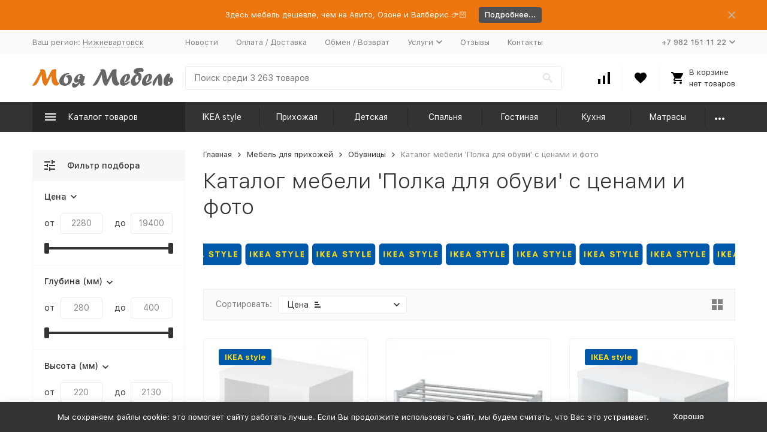

--- FILE ---
content_type: text/html; charset=utf-8
request_url: https://m-m-mebel.ru/category/polka-dlya-obuvi/
body_size: 40802
content:


	

	

	

	

	

	

	
<!DOCTYPE html><html lang="ru"><head><!-- meta --><meta http-equiv="Content-Type" content="text/html; charset=utf-8" /><meta name="viewport" content="width=device-width, initial-scale=1, maximum-scale=1" /><meta http-equiv="x-ua-compatible" content="IE=edge" /><meta name="format-detection" content="telephone=no" /><title>Каталог мебели «Полка для обуви» с ценами от 2 280 руб. на официальном сайте m-m-mebel.ru в Нижневартовске - Купить полку для обуви недорого</title><meta name="Description" content="Недорого купить полка для обуви в Москве, СПб, Нижневартовске - по цене от 2 280 руб.. На сайте магазина в каталоге из 52 моделей всегда найдете дешёвые " /><meta name="Keywords" content="Полка для обуви, Моя Мебель" /><link rel="canonical" href="https://m-m-mebel.ru/category/polka-dlya-obuvi/" /><meta name="theme-color" content="#9CC2CE"><link rel="icon" href="/favicon.ico" type="image/x-icon"><!-- css --><style>:root {--container-width: 1485px;--svg-sprite-url: url("/wa-data/public/site/themes/megashop2/svg/css-sprite.svg?v=1.12.0.1769640911");}@media (max-width: 1502px) {:root {--container-width: calc(100vw - 17px);}}:root {--home-slider-height: auto;--home-slider-height-adaptive: auto;}</style><style>:root {--primary-color: #333333;--primary-color-hover: rgb(64,64,64);--primary-color-alpha-5: rgba(51, 51, 51, .5);--dark-color: #000000;--dark-color-alpha-5: rgba(0, 0, 0, .5);--accent-color: rgb(38,38,38);--accent-color-hover: rgb(26,26,26);--light-color: #F7F7F7;--light-color-hover: rgb(235,235,235);--footer-text-color: white;--price-with-compare-color: #ff3131;}</style><link href="/wa-content/font/ruble/arial/alsrubl-arial-regular.woff" rel="preload" as="font" type="font/woff2" crossorigin /><link href="/wa-data/public/shop/plugins/dp/stylesheet/megashop2/product.css" rel="preload" as="style" onload="this.rel = 'stylesheet'"  /><link href="/wa-apps/shop/plugins/dp/css/frontend.product.css" rel="preload" as="style" onload="this.rel = 'stylesheet'"  /> <link href="/wa-data/public/site/themes/megashop2/assets/megashop.dependencies.main.css?v=1.12.0.1769640911" rel="preload" as="style" onload="this.rel = 'stylesheet'"  /> <link href="/wa-data/public/site/themes/megashop2/css/megashop.site.css?v=1.12.0.1769640911" rel="stylesheet"  /> <link href="/wa-data/public/shop/themes/megashop2/css/megashop.shop.css?v=1.12.0.1769640911" rel="stylesheet"  /> <link href="/wa-data/public/site/themes/megashop2/css/megashop.font.sf-pro-text.css?v=1.12.0.1769640911" rel="preload" as="style" onload="this.rel = 'stylesheet'" /><!-- js --><script>window.megashop = {};</script> 																																																													
	<script>window.megashop.config = {"commons":{"info_panel_html":"<div class=\"c-info-panel c-info-panel_dark\"><div class=\"l-container\"><div class=\"c-info-panel__container\"><div class=\"c-info-panel__content-container\"><\/div><div class=\"c-info-panel__close-button-container\"><span class=\"c-info-panel__close-button\"><span class=\"l-image-box\"><svg class=\"c-svg-icon \" width=\"12\" height=\"12\" fill=\"currentColor\" ><use xlink:href=\"#megashop-icon_cross\"><\/use><\/svg><\/span><\/span><\/div><\/div><\/div><\/div>","select_html":"<label class=\"c-select  \"><select class=\"c-select__control \" ><\/select><span class=\"c-select__box\"><span class=\"c-select__content\"><\/span><span class=\"c-select__arrow\"><svg class=\"c-svg-icon c-select__arrow-icon\" width=\"10\" height=\"6\" fill=\"currentColor\" ><use xlink:href=\"#megashop-icon_arrow-bottom\"><\/use><\/svg><\/span><\/span><span class=\"c-select__dropdown\"><\/span><\/label>","radio_html":"<label class=\"c-radio\"><input class=\"c-radio__control \" type=\"radio\"  value=\"1\"   \/><span class=\"c-radio__box\"><span class=\"c-radio__arrow\"><\/span><\/span><\/label>","checkbox_html":"<label class=\"c-checkbox\"><input class=\"c-checkbox__control \" type=\"checkbox\"  value=\"1\"   \/><span class=\"c-checkbox__box\"><span class=\"c-checkbox__arrow\"><\/span><\/span><\/label>","input_file_html":"<label class=\"c-input-file\"><input type=\"file\"  class=\"c-input-file__control\" \/><span class=\"c-input-file__box\"><span class=\"c-input-file__button-box\"><button class=\"c-input-file__button c-button c-button_style_inverse\" type=\"button\">\u0412\u044b\u0431\u0435\u0440\u0438\u0442\u0435 \u0444\u0430\u0439\u043b<\/button><\/span><span class=\"c-input-file__file-box\">\u0424\u0430\u0439\u043b \u043d\u0435 \u0432\u044b\u0431\u0440\u0430\u043d<\/span><\/span><\/label>","pseudo_link_icon_box_html":"<span class=\"c-pseudo-link-box   \"><span class=\"l-icon-box \"><span class=\"l-icon-box__icon\"> <\/span><span class=\"l-icon-box__content\"><span class=\"c-pseudo-link-box__link\" data-plain-text=\"0\"><\/span><\/span><\/span><\/span>","wa_url":"\/","login_url":"\/login\/","signup_url":"\/signup\/","forgotpassword_url":"\/forgotpassword\/","svg":{"symbols_sprite":"\/wa-data\/public\/site\/themes\/megashop2\/svg\/symbols-sprite.svg?v=1.12.0.1769640911","spinner":"<span class=\"c-spinner\"><span class=\"l-image-box\"><svg class=\"c-svg-icon c-spinner__icon \" width=\"61\" height=\"61\" fill=\"light_color\" ><use xlink:href=\"#megashop-icon_spinner\"><\/use><\/svg><\/span><\/span>","trash":"<svg class=\"c-svg-icon \" width=\"16\" height=\"16\" fill=\"currentColor\" ><use xlink:href=\"#megashop-icon_trash\"><\/use><\/svg>","arrow_left":"<svg class=\"c-svg-icon \" width=\"6\" height=\"10\" fill=\"currentColor\" ><use xlink:href=\"#megashop-icon_arrow-left\"><\/use><\/svg>","arrow_right":"<svg class=\"c-svg-icon \" width=\"6\" height=\"10\" fill=\"currentColor\" ><use xlink:href=\"#megashop-icon_arrow-right\"><\/use><\/svg>","arrow_bottom":"<svg class=\"c-svg-icon \" width=\"10\" height=\"6\" fill=\"currentColor\" ><use xlink:href=\"#megashop-icon_arrow-bottom\"><\/use><\/svg>","cross":"<svg class=\"c-svg-icon \" width=\"12\" height=\"12\" fill=\"currentColor\" ><use xlink:href=\"#megashop-icon_cross\"><\/use><\/svg>","available":"<svg class=\"c-svg-icon \" width=\"16\" height=\"16\" fill=\"currentColor\" ><use xlink:href=\"#megashop-icon_available\"><\/use><\/svg>","no_available":"<svg class=\"c-svg-icon \" width=\"16\" height=\"16\" fill=\"currentColor\" ><use xlink:href=\"#megashop-icon_no-available\"><\/use><\/svg>"},"analytics":{"ym_counter":"","goals":{"add_to_cart":{"ym":"","ga_category":"","ga_action":""},"user_reg":{"ym":"","ga_category":"","ga_action":""},"add_review":{"ym":"","ga_category":"","ga_action":""},"add_to_compare":{"ym":"","ga_category":"","ga_action":""},"add_to_favorite":{"ym":"","ga_category":"","ga_action":""},"quick_view":{"ym":"","ga_category":"","ga_action":""}}},"header_variant":"3","is_cookie":false,"is_mobile":false,"catalog_onenter_timeout":500,"catalog_onleave_timeout":300,"cart_onenter_timeout":500,"cart_onleave_timeout":300},"language":{"item":"\u0448\u0442.","\u0413\u043e\u0434":"\u0413\u043e\u0434","\u0421\u043c\u0435\u043d\u0438\u0442\u044c \u043f\u0430\u0440\u043e\u043b\u044c":"\u0421\u043c\u0435\u043d\u0438\u0442\u044c \u043f\u0430\u0440\u043e\u043b\u044c","\u0424\u0430\u0439\u043b \u043d\u0435 \u0432\u044b\u0431\u0440\u0430\u043d":"\u0424\u0430\u0439\u043b \u043d\u0435 \u0432\u044b\u0431\u0440\u0430\u043d","\u0412\u0445\u043e\u0434 \u043d\u0430 \u0441\u0430\u0439\u0442":"\u0412\u0445\u043e\u0434 \u043d\u0430 \u0441\u0430\u0439\u0442","message_max_count":"\u0418\u0437\u0432\u0438\u043d\u0438\u0442\u0435, \u043d\u043e \u0432 \u043d\u0430\u043b\u0438\u0447\u0438\u0438 \u0442\u043e\u043b\u044c\u043a\u043e %sku_count% \u0435\u0434\u0438\u043d\u0438\u0446 \u0442\u043e\u0432\u0430\u0440\u0430 %sku_name%. \u0412\u044b \u043c\u043e\u0436\u0435\u0442\u0435 \u0434\u043e\u0431\u0430\u0432\u0438\u0442\u044c \u0432 \u043a\u043e\u0440\u0437\u0438\u043d\u0443 \u0435\u0449\u0451 %max_sku_quantity%.","message_max_count_in_cart":"\u0418\u0437\u0432\u0438\u043d\u0438\u0442\u0435, \u043d\u043e \u0432 \u043d\u0430\u043b\u0438\u0447\u0438\u0438 \u0442\u043e\u043b\u044c\u043a\u043e %sku_count% \u0435\u0434\u0438\u043d\u0438\u0446 \u0442\u043e\u0432\u0430\u0440\u0430 %sku_name%, \u0438 \u0432\u0441\u0435 \u043e\u043d\u0438 \u0443\u0436\u0435 \u0432 \u0432\u0430\u0448\u0435\u0439 \u043a\u043e\u0440\u0437\u0438\u043d\u0435 \u043f\u043e\u043a\u0443\u043f\u043e\u043a."},"shop":{"home_url":"\/","search_url":"\/search\/","cart_url":"\/order\/","cart_add_url":"\/cart\/add\/","cart_save_url":"\/cart\/save\/","cart_delete_url":"\/cart\/delete\/","compare_url":"\/compare\/","compare_id_url":"\/compare\/{$id}\/","compare_url_variant":"default","data_regions_url":"\/data\/regions\/","data_shipping_url":"\/data\/shipping\/","search_query":"","to_toggle_cart_button":true,"zero_price_text":"\u0423\u0442\u043e\u0447\u043d\u0438\u0442\u044c \u0446\u0435\u043d\u0443","is_enabled_2x":1,"is_enabled_srcset":true,"change_url_by_sku":false,"path":["50586","50344","50297"],"add_affiliate_bonus_string":"\u042d\u0442\u043e\u0442 \u0437\u0430\u043a\u0430\u0437 \u0434\u043e\u0431\u0430\u0432\u0438\u0442 \\<strong\\>\\+(.*) \u0431\u043e\u043d\u0443\u0441\u043d\u044b\u0445 \u0431\u0430\u043b\u043b\u043e\u0432\\<\/strong\\>, \u043a\u043e\u0442\u043e\u0440\u044b\u0435 \u0432\u044b \u0437\u0430\u0442\u0435\u043c \u0441\u043c\u043e\u0436\u0435\u0442\u0435 \u0438\u0441\u043f\u043e\u043b\u044c\u0437\u043e\u0432\u0430\u0442\u044c \u0434\u043b\u044f \u043f\u043e\u043b\u0443\u0447\u0435\u043d\u0438\u044f \u0434\u043e\u043f\u043e\u043b\u043d\u0438\u0442\u0435\u043b\u044c\u043d\u044b\u0445 \u0441\u043a\u0438\u0434\u043e\u043a\\.","currency_info":{"RUB":{"code":"RUB","sign":"\u0440\u0443\u0431.","sign_html":"<span class=\"ruble\">\u20bd<\/span>","sign_position":1,"sign_delim":" ","decimal_point":",","frac_digits":"2","thousands_sep":" "},"USD":{"code":"USD","sign":"$","sign_html":"$","sign_position":0,"sign_delim":"","decimal_point":",","frac_digits":"2","thousands_sep":" "},"EUR":{"code":"EUR","sign":"\u20ac","sign_html":"\u20ac","sign_position":0,"sign_delim":"","decimal_point":",","frac_digits":"2","thousands_sep":" "}},"currency":"RUB","primary_currency":"RUB","add_to_cart_effect":"fly","slider_breakpoints":{"reviews_thumbs":{"10000":{"slidesPerView":3},"1485":{"slidesPerView":3},"1199":{"slidesPerView":3,"spaceBetween":30},"855":{"slidesPerView":2,"spaceBetween":30},"550":{"slidesPerView":1,"spaceBetween":30}},"brands_thumbs":{"1199":{"slidesPerView":4},"767":{"slidesPerView":1}},"posts_thumbs":{"10000":{"slidesPerView":4},"1485":{"slidesPerView":4},"1199":{"slidesPerView":4,"spaceBetween":30},"1000":{"spaceBetween":15},"768":{"slidesPerView":3,"spaceBetween":15},"555":{"slidesPerView":2,"spaceBetween":15},"424":{"slidesPerView":1}},"products_thumbs":{"1485":{"slidesPerView":4,"spaceBetween":15},"1400":{"slidesPerView":3,"spaceBetween":30},"1199":{"slidesPerView":3,"spaceBetween":30},"855":{"slidesPerView":2,"spaceBetween":30},"550":{"slidesPerView":1,"spaceBetween":30}},"products_thumbs_cols":{"1485":{"slidesPerView":4,"spaceBetween":15},"1400":{"slidesPerView":3,"spaceBetween":30},"1199":{"slidesPerView":3,"spaceBetween":30},"767":{"slidesPerView":2,"spaceBetween":30},"550":{"slidesPerView":2,"spaceBetween":30},"440":{"slidesPerView":2,"spaceBetween":15},"380":{"slidesPerView":2,"spaceBetween":10},"374":{"slidesPerView":2,"spaceBetween":6}},"products_thumbs_compact":{"440":{"slidesPerView":1}}},"images_sizes":{"thumbs":{"375":345,"425":393,"767":360},"m-thumbs":{"425":195,"560":260,"767":360}}},"photos":{"slider_breakpoints":{"photo_page":{"991":{"slidesPerView":4,"spaceBetween":10}}}}};</script><script>window.megashop.shop = {};</script><script>window.megashop.blog = {};</script><script>window.megashop.photos = {};</script><script src="/wa-data/public/site/themes/megashop2/assets/megashop.dependencies.commons.js?v=1.12.0.1769640911"></script><script src="/wa-data/public/site/themes/megashop2/assets/megashop.dependencies.main.js?v=1.12.0.1769640911"></script><script src="/wa-data/public/site/themes/megashop2/js/megashop.common.js?v=1.12.0.1769640911"></script><script src="/wa-data/public/site/themes/megashop2/assets/megashop.dependencies.secondary.js?v=1.12.0.1769640911" defer></script><script src="/wa-data/public/site/themes/megashop2/js/megashop.site.js?v=1.12.0.1769640911" defer></script><script src="/wa-data/public/shop/themes/megashop2/js/megashop.shop.js?v=1.12.0.1769640911" defer></script><script src="/wa-data/public/blog/themes/megashop2/js/megashop.blog.js?v=1.12.0.1769640911" defer></script><script src="/wa-data/public/photos/themes/megashop2/js/megashop.photos.js?v=1.12.0.1769640911" defer></script><script>window.megashop && window.megashop.Svg ? window.megashop.Svg.load() : document.addEventListener('DOMContentLoaded', function () {window.megashop.Svg.load();});</script><meta property="og:type" content="article">
<meta property="og:url" content="https://m-m-mebel.ru/category/polka-dlya-obuvi/">
<meta property="og:title" content="Каталог мебели «Полка для обуви» с ценами от 2 280 руб. на официальном сайте m-m-mebel.ru в Нижневартовске - Купить полку для обуви недорого">
<meta property="og:description" content="Недорого купить полка для обуви в Москве, СПб, Нижневартовске - по цене от 2 280 руб.. На сайте магазина в каталоге из 52 моделей всегда найдете дешёвые ">
<link rel="icon" href="/favicon.ico?v=1653908862" type="image/x-icon" /><link rel="apple-touch-icon" href="/apple-touch-icon.png?v=1653908813" /><!-- Yandex.Metrika counter -->
<script type="text/javascript" >
   (function(m,e,t,r,i,k,a){m[i]=m[i]||function(){(m[i].a=m[i].a||[]).push(arguments)};
   m[i].l=1*new Date();k=e.createElement(t),a=e.getElementsByTagName(t)[0],k.async=1,k.src=r,a.parentNode.insertBefore(k,a)})
   (window, document, "script", "https://mc.yandex.ru/metrika/tag.js", "ym");

   ym(19708105, "init", {
        clickmap:true,
        trackLinks:true,
        accurateTrackBounce:true,
        webvisor:true,
        ecommerce:"dataLayer"
   });
</script>
<noscript><div><img src="https://mc.yandex.ru/watch/19708105" style="position:absolute; left:-9999px;" alt="" /></div></noscript>
<!-- /Yandex.Metrika counter -->
<script type="text/javascript">!function(){var t=document.createElement("script");t.type="text/javascript",t.async=!0,t.src='https://vk.com/js/api/openapi.js?169',t.onload=function(){VK.Retargeting.Init("VK-RTRG-431522-2GFKc"),VK.Retargeting.Hit()},document.head.appendChild(t)}();</script><noscript><img src="https://vk.com/rtrg?p=VK-RTRG-431522-2GFKc" style="position:fixed; left:-999px;" alt=""/></noscript><!-- plugin hook: 'frontend_head' --><!-- frontend_head.regions-plugin -->
<!-- frontend_head.productgroup-plugin --><style>
    .product-groups {
	position: relative;
	margin-top: 15px;
}

.product-group {
	margin-bottom: 10px;
}

.product-group__title {
	font-weight: 700;
	color: #4d4d4d;
	margin-bottom: 10px;
	font-size: 14px;
}

.product-group__items-wrapper {
	overflow: hidden;
	transition: max-height 0.2s ease;
}

.product-group__toggler {
	text-align:right;
}

.product-group__toggler-btn {
	border-bottom: 1px dashed;
	cursor: pointer;
}

.product-group__toggler-btn::before {
	content: 'Показать ещё'
}

.product-group__items-wrapper--show + .product-group__toggler .product-group__toggler-btn::before {
	content: 'Скрыть'
}

.product-group-links,
.product-group-photos,
.product-group-colors {
	display: flex;
	flex-wrap: wrap;
	position: relative;
}

.product-group__item {
	display: flex;
	position: relative;
	justify-content: center;
	align-items: center;
	color: #808080;
	font-size: 15px;
	font-weight: 700;
	line-height: 2;
	text-align: center;
	margin: 0 10px 10px 0;
	transition: background-color .3s ease, box-shadow .3s ease;
	border: 2px solid #e5e5e5;
	border-radius: 5px;
	text-decoration: none;
	overflow: hidden;
}

.product-group__item:hover,
.product-group__item:focus {
	color: #808080;
	background-color: #fafafa;
	border-color: #f2994a;
}

.product-group__item.product-group__item--active {
	color: #f2994a;
	border-color: #f2994a;
}

.product-group__item.product-group-links__item {
	padding: 0 8px;
}

.product-group-photos__image {
	width: 100%;
	border-radius: 3px;
}

.product-group__item.product-group-colors__item {
	font-size: 0;
	width: 34px;
	height: 34px;
	padding: 0;
	border-radius: 50%;
}

.product-group__item.product-group-colors__item:hover,
.product-group__item.product-group-colors__item:focus {
	border-color: #f2994a;
}

.product-group__item--active.product-group-colors__item--active {
	border-color: #f2994a;
}
.product-group__title {
	}


.product-group__item.product-group-links__item {
					border-color: e5e5e5;
		}

.product-group__item.product-group-links__item:hover,
.product-group__item.product-group-links__item:focus {
			border-color: #2d9cdb;
	}

.product-group__item--active.product-group-links__item--active {
			border-color: 2d9cdb;
	}

.product-group__item.product-group-photos__item {
			width: 78px;
				height: 78px;
			}

.product-group__item--active.product-group-photos__item--active {
			border-color: #1c6b99;
	}

.product-group-photos__image {
	}

.product-group__item.product-group-colors__item {
			}

.product-group__item.product-group-colors__item:hover {
	}

.product-group__item--active.product-group-colors__item--active {
	}
</style><!-- frontend_head.addgifts-plugin --><script>if (typeof shop_addgifts__frontend == 'undefined') {
            document.addEventListener('DOMContentLoaded', function () {
                shop_addgifts__frontend.base_url = '/';
            })
        } else {
            shop_addgifts__frontend.base_url = '/';
        } 
        </script><!-- frontend_head.linkcanonical-plugin --><!-- frontend_head.ecommerce-plugin -->    <script src="/wa-content/js/jquery-plugins/jquery.cookie.js" defer></script>
<script src="/wa-apps/shop/plugins/ecommerce/assets/frontend.bundle.js?v=1769640911" defer></script>
<script>
	(function () {
        var init_deferred = window.ecommerce_plugin_init_deferred = window.ecommerce_plugin_init_deferred || jQuery.Deferred();

		var load_deferred = window.ecommerce_plugin_load_deferred = window.ecommerce_plugin_load_deferred || jQuery.Deferred();
		var plugin_instance_init = jQuery.Deferred();

					plugin_instance_init.then(function () {
				init_deferred.resolve();
			});
		
		$(function () {
			load_deferred.then(function() {
				var ecommerce_state = {"cart_items":[],"is_admin_page":false,"currency":"RUB","cart_add_url":"\/cart\/add\/","cart_save_url":"\/cart\/save\/","cart_delete_url":"\/cart\/delete\/","order_cart_save_url":"\/order\/cart\/save\/","ecommerce_prepare_sku_detail_url":"\/ecommerce_prepare_data\/sku_detail\/","ecommerce_prepare_add_to_cart_url":"\/ecommerce_prepare_data\/add_to_cart\/","ecommerce_prepare_remove_from_cart_url":"\/ecommerce_prepare_data\/remove_from_cart\/","ecommerce_prepare_change_cart_url":"\/ecommerce_prepare_data\/change_cart\/","ecommerce_prepare_products_list":"\/ecommerce_prepare_data\/products_list\/","yandex_purchase_log_url":"\/ecommerce_datalog\/yandex_purchase\/","plugin_config":{"is_plugin_enabled":true,"is_yandex_data_sending_enabled":true,"is_yandex_data_log_enabled":false,"yandex_counter_id":"","yandex_view_product_goal_id":"","yandex_new_order_goal_id":"63732370","is_dynamic_mytarget_remarketing_enabled":false,"is_mytarget_enabled":false,"mytarget_counter_id":"","mytarget_feed_id":"","mytarget_format_id":"MYTARGET_PRODUCT_ID"}};

				window.initEcommercePlugin(ecommerce_state);

				plugin_instance_init.resolve();

                var ecommerce_plugin = window.getEcommercePluginInstance();

                if (ecommerce_plugin._mytarget_ecommerce) {
                    if (window.location.pathname == '/') {
                        ecommerce_plugin._mytarget_ecommerce.setPageType('home');
                        ecommerce_plugin._mytarget_ecommerce.includeMytargetDynamicRemarketing();
                    }
                }
			});
		});
	})();
</script><!-- frontend_head.metarobots-plugin --><!-- frontend_head.seofilter-plugin --><style>
	.filter-link:link,
	.filter-link:visited,
	.filter-link:hover,
	.filter-link:active,

	.seofilter-link:link,
	.seofilter-link:visited,
	.seofilter-link:hover,
	.seofilter-link:active{
		color: inherit !important;
		font: inherit !important;
		text-decoration: inherit !important;
		cursor: inherit !important;
		border-bottom: inherit !important;
	}
</style>
<script defer src="/wa-apps/shop/plugins/seofilter/assets/frontend.js?v=2.43.3"></script>

<script>
	(function () {
		var onReady = function (callback) {
			if (document.readyState!='loading') {
				callback();
			}
			else if (document.addEventListener) {
				document.addEventListener('DOMContentLoaded', callback);
			}
			else {
				document.attachEvent('onreadystatechange', function () {
					if (document.readyState=='complete') {
						callback();
					}
				});
			}
		};

		window.seofilter_init_data = {
			category_url: "\/category\/polka-dlya-obuvi\/",
			filter_url: "",
			current_filter_params: [],
			keep_page_number_param: false,
			block_empty_feature_values: false,

			price_min: 2280,
			price_max: 19400,

			excluded_get_params: [],

			yandex_counter_code: "56679829",

			feature_value_ids: false,
			stop_propagation_in_frontend_script: true
		};

		onReady(function() {
			window.seofilterInit($, window.seofilter_init_data);
		});
	})();
</script>
<!-- frontend_head.smartsku-plugin --></head><body class="c-page c-page_buy1step c-page_regions c-page_searchpro c-page_dp c-page_complex c-page_featurestips c-page_container-middle"><script>window.megashop && window.megashop.Svg ? window.megashop.Svg.init() : document.addEventListener('DOMContentLoaded', function () {window.megashop.Svg.init();});document.addEventListener('DOMContentLoaded', function () {window.megashop.IEScheme.init();});</script><div class="c-microdata"><div itemscope itemtype="http://schema.org/WebSite"><link itemprop="url" href="https://m-m-mebel.ru" /><form itemprop="potentialAction" itemscope itemtype="http://schema.org/SearchAction"><meta itemprop="target" content="https://m-m-mebel.ru/search/?query={query}" /><input itemprop="query-input" type="text" name="query" /><input type="submit" /></form></div></div><div class="c-microdata"><div itemscope itemtype="http://schema.org/Organization"><link itemprop="url" href="https://m-m-mebel.ru" /><meta itemprop="name" content="Моя Мебель" /><meta itemprop="address" content="Авиаторов 1, ТЦ &quot;Ре-Монти&quot;, Нижневартовск" /><meta itemprop="telephone" content="+7 982 151 11 22 " /><div itemprop="logo" itemscope itemtype="http://schema.org/ImageObject"><link itemprop="image" href="/wa-data/public/site/themes/megashop2/img/logo.png?v1655185212" /><link itemprop="contentUrl" href="/wa-data/public/site/themes/megashop2/img/logo.png?v1655185212" /></div></div></div><div class="l-index"><div class="c-header-overlay"></div><div class="l-index__wrapper"><header class="l-index__header"><div class="l-header r-hidden-md"><div class="l-header__banner"><div class="c-info-panel c-info-panel_align_center c-banner-panel" data-banner_hash="86d4a0f87a3430025ab60a6d2adfdb79" style="background-color: #ED760E;"><div class="l-container"><div class="c-info-panel__container"><div class="c-info-panel__content-container"><div class="c-banner-panel__container"><div class="c-banner-panel__content-container" style="color: #FFFFFF;">Здесь мебель дешевле, чем на Авито, Озоне и Валберис 👉🏻</div><div class="c-banner-panel__button-container"><a class="c-button c-button_size_xs" href="https://m-m-mebel.ru/rasprodazha/" style="color: #FFFFFF;background-color: #505050;">Подробнее...</a></div></div></div><div class="c-info-panel__close-button-container"><div class="c-info-panel__close-button"><span class="l-image-box"><svg class="c-svg-icon " width="12" height="12" fill="currentColor" ><use xlink:href="#megashop-icon_cross"></use></svg></span></div></div></div></div></div></div><div class="l-header__top-bar"><div class="c-header-top-bar"><div class="l-container"><div class="c-header-top-bar__container"><span class="c-link-decorator"><!-- plugin hook: 'frontend_header' --></span><div class="c-header-top-bar__container-region"><style>.link-box {display: inline-block;cursor: pointer;}.link-box__icon {display: inline-block;vertical-align: middle;}.link-box__link {display: inline-block;vertical-align: middle;}.hide-indicator .indicator {display: none;}.shop-regions__button_hidden {opacity: 0;}.shop-regions__ip-analyzer-variants_hidden {display: none;}</style><link rel="stylesheet" href="/wa-data/public/shop/plugins/regions/window.css?v=1769640911"><script type="text/javascript">if (typeof shopRegions != 'object'){shopRegions = { };}shopRegions.cookie_domain = ".m-m-mebel.ru";shopRegions.current_region_id = "174";shopRegions.current_region_code = "rus86";shopRegions.number_of_columns = "3";shopRegions.regions_sidebar_enable = false;shopRegions.enable_group_by_letter = false;shopRegions.trigger_environment_restore_url = "\/regions\/restore_user_environment\/";shopRegions.request_redirect_url = "\/regions\/get_redirect_url\/";shopRegions.load_popup_content_url = "\/regions\/get_popup_content\/";shopRegions.current_city = {"id":"174","country_iso3":"rus","region_code":"86","name":"\u041d\u0438\u0436\u043d\u0435\u0432\u0430\u0440\u0442\u043e\u0432\u0441\u043a","storefront":"m-m-mebel.ru\/*","phone":"+7 982 151 11 22","email":"info@m-m-mebel.ru","schedule":"\u0435\u0436\u0435\u0434\u043d\u0435\u0432\u043d\u043e \u0441 10:00 \u0434\u043e 19:00","is_popular":"0","is_enable":"1","is_default_for_storefront":"1","sort":"1","domain_id":"197","route":"*","create_datetime":"2022-05-19 00:49:37","update_datetime":"2026-01-28 17:53:16","country_name":"\u0420\u043e\u0441\u0441\u0438\u0439\u0441\u043a\u0430\u044f \u0424\u0435\u0434\u0435\u0440\u0430\u0446\u0438\u044f","domain_name":"m-m-mebel.ru","domain_title":"","storefront_title":"\/*"};shopRegions.cities = [{"id":"174","country_iso3":"rus","region_code":"86","name":"\u041d\u0438\u0436\u043d\u0435\u0432\u0430\u0440\u0442\u043e\u0432\u0441\u043a","storefront":"m-m-mebel.ru\/*","phone":"+7 982 151 11 22","email":"info@m-m-mebel.ru","schedule":"\u0435\u0436\u0435\u0434\u043d\u0435\u0432\u043d\u043e \u0441 10:00 \u0434\u043e 19:00","is_popular":"0","is_enable":"1","is_default_for_storefront":"1","sort":"1","domain_id":"197","route":"*","create_datetime":"2022-05-19 00:49:37","update_datetime":"2026-01-28 17:53:16","country_name":"\u0420\u043e\u0441\u0441\u0438\u0439\u0441\u043a\u0430\u044f \u0424\u0435\u0434\u0435\u0440\u0430\u0446\u0438\u044f","domain_name":"m-m-mebel.ru","domain_title":"","storefront_title":"\/*"}];shopRegions.suggested_region_id = 0;</script><script type="text/javascript" src="/wa-apps/shop/plugins/regions/js/window.js?v=1769640911" defer></script><div class="shop-regions"><div class="shop-regions__button shop-regions__button_hidden js-shop-regions__button"><div class="shop-regions-button">
  	Ваш регион:
  	<a class="shop-regions__link shop-regions-button__link shop-regions__link_pseudo shop-regions__trigger-show-window">Нижневартовск</a>
</div>
</div><div class="shop-regions__ip-analyzer-variants shop-regions__ip-analyzer-variants_hidden js-shop-regions__ip-analyzer-variants"></div></div>
</div><nav class="c-header-top-bar__container-nav"><ul class="l-header-top-bar-links"><li class="l-header-top-bar-links__item"><a class="c-link c-link_style_alt-gray" href="/news/" target="_self">Новости</a></li><li class="l-header-top-bar-links__item"><a class="c-link c-link_style_alt-gray" href="/dostavka-i-oplata/" target="_self">Оплата / Доставка</a></li><li class="l-header-top-bar-links__item"><a class="c-link c-link_style_alt-gray" href="/obmenvozvrat/" target="_self">Обмен / Возврат</a></li><li class="l-header-top-bar-links__item"><div class="c-dropdown"><a class="c-link-box c-link-box_style_alt-gray " href="/uslugi/" ><span class="l-icon-box l-icon-box_size_s"><span class="l-icon-box__content"><span class="c-link-box__link" data-plain-text="0">Услуги</span></span><span class="l-icon-box__icon"><svg class="c-svg-icon c-link-box__icon c-dropdown__icon" width="10" height="6" fill="currentColor" ><use xlink:href="#megashop-icon_arrow-bottom"></use></svg></span></span></a><div class="c-dropdown__dropdown"><ul class="c-dropdown-links"><li class="c-dropdown-links__item"><a class="c-link c-link_style_alt-gray c-dropdown-links__link" href="/uslugi/dostavka/" target="_self">Доставка мебели</a></li><li class="c-dropdown-links__item"><a class="c-link c-link_style_alt-gray c-dropdown-links__link" href="/uslugi/podem-mebeli-po-etazham/" target="_self">Подъем мебели по этажам</a></li><li class="c-dropdown-links__item"><a class="c-link c-link_style_alt-gray c-dropdown-links__link" href="/uslugi/sborka-mebeli/" target="_self">Сборка мебели</a></li><li class="c-dropdown-links__item"><a class="c-link c-link_style_alt-gray c-dropdown-links__link" href="/uslugi/peredacha-tovara/" target="_self">Передача товара</a></li><li class="c-dropdown-links__item"><a class="c-link c-link_style_alt-gray c-dropdown-links__link" href="/uslugi/pogruzka-mebeli/" target="_self">Погрузка мебели</a></li><li class="c-dropdown-links__item"><a class="c-link c-link_style_alt-gray c-dropdown-links__link" href="/uslugi/konsultatsii-po-vyboru-mebeli/" target="_self">Консультации по выбору мебели</a></li><li class="c-dropdown-links__item"><a class="c-link c-link_style_alt-gray c-dropdown-links__link" href="/uslugi/sozdanie-3d-proekta/" target="_self">Создание 3D-проекта</a></li></ul></div></div></li><li class="l-header-top-bar-links__item"><a class="c-link c-link_style_alt-gray" href="/otzyvy/" target="_self">Отзывы</a></li><li class="l-header-top-bar-links__item"><a class="c-link c-link_style_alt-gray" href="/kontakty/ " target="_self">Контакты</a></li></ul></nav><div class="c-header-top-bar__container-contacts"><div class="c-header-top-bar-contacts"><div class="c-header-top-bar-contacts__item"><div class="c-header-top-bar-contacts__phone"><div class="c-dropdown c-dropdown_left"><a class="c-link-box c-link-box_style_alt-gray " href="tel:+79821511122" ><span class="l-icon-box l-icon-box_size_s"><span class="l-icon-box__content"><span class="c-link-box__link" data-plain-text="0">+7 982 151 11 22 </span></span><span class="l-icon-box__icon"><svg class="c-svg-icon c-link-box__icon c-dropdown__icon" width="10" height="6" fill="currentColor" ><use xlink:href="#megashop-icon_arrow-bottom"></use></svg></span></span></a><div class="c-dropdown__dropdown c-dropdown__dropdown_left-arrow"><div class="c-dropdown-links c-header-top-bar-contacts__dropdown"><div class="c-dropdown-links__item c-header-top-bar-contacts__dropdown-item"><div class="c-header-top-bar-contacts__dropdown-phone"><a class="c-link c-link_style_alt-gray" href="tel:"></a></div></div><div class="c-dropdown-links__separator"></div><div class="c-dropdown-links__item c-header-top-bar-contacts__dropdown-item"><div class="c-header-top-bar-contacts__dropdown-title">Режим работы:</div><div class="c-header-top-bar-contacts__dropdown-text">			ежедневно с 10:00 до 19:00
		
	</div></div><div class="c-dropdown-links__separator"></div><div class="c-dropdown-links__item c-header-top-bar-contacts__dropdown-item"><div class="c-header-top-bar-contacts__dropdown-title">Адрес:</div><div class="c-header-top-bar-contacts__dropdown-text">Авиаторов 1, ТЦ "Ре-Монти", Нижневартовск</div></div></div></div></div></div></div></div></div></div></div></div></div><div class="l-header__middle-bar"><div class="c-header-middle-bar "><div class="l-container"><div class="c-header-middle-bar__container"><div class="c-header-middle-bar__container-logo"><a class="l-image-box l-image-box_contain" href="/"><img src="/wa-data/public/site/themes/megashop2/img/logo.png?v1655185212" alt="Моя Мебель" /></a></div><div class="c-header-middle-bar__container-main"><div class="c-header-middle-bar-shop"><div class="c-header-middle-bar-shop__search-container"><div class="c-searchpro-wrapper c-searchpro-wrapper_size_l "><div class="js-searchpro__field-wrapper" id="searchpro-field-wrapper-697a93cf43f43" >
		<div class="js-searchpro__field" style="display: none;">
	

	

	

	

	

	

	

	
<div class="searchpro__field"><div class="searchpro__field-container js-searchpro__field-container"><div class="searchpro__field-input-container"><input class="searchpro__field-input js-searchpro__field-input" autocomplete="off" placeholder="Поиск среди 3 263 товаров"/><div class="searchpro__field-clear-button js-searchpro__field-clear-button" style="display: none;"></div></div><div class="searchpro__field-button-container"><div class="searchpro__field-button js-searchpro__field-button"><svg class="c-svg-icon " width="16" height="16" fill="currentColor" ><use xlink:href="#megashop-icon_search"></use></svg></div></div></div></div>
</div>

<script type="text/javascript">
	(function($) {
		var create_field = function(field) {
			new field('searchpro-field-wrapper-697a93cf43f43', {"dropdown_status":true,"category_status":false,"dropdown_min_length":3,"history_cookie_key":"shop_searchpro_search_history","popular_status":false,"popular_max_count":5,"history_status":false,"history_search_status":true,"history_max_count":5,"clear_button_status":true});
		};

		if(window.shop_searchpro_field) {
			create_field(window.shop_searchpro_field);
			return;
		}

		$(document).on('shop-searchpro-field-loaded', function(e, field) {
			create_field(field);
		});
	})(jQuery);
</script>

	</div>
 <script type="text/javascript" src="https://m-m-mebel.ru/searchpro-plugin/config/?v1.13.0.1769640911?1006104439"></script> <script type="text/javascript"> (function() { window.shop_searchpro.loader.loadJs('/wa-apps/shop/plugins/searchpro/js/frontend.field.js?v1.13.0.1769640911', 'field', null); window.shop_searchpro.loader.loadCss('https://m-m-mebel.ru/wa-apps/shop/plugins/searchpro/css/frontend.fonts.css?v1.13.0.1769640911'); window.shop_searchpro.loader.loadCss('https://m-m-mebel.ru/wa-data/public/shop/themes/megashop2/searchpro_plugin_field.css?v1.13.0.1769640911'); window.shop_searchpro.loader.loadCss('https://m-m-mebel.ru/wa-data/public/shop/plugins/searchpro/stylesheet/megashop2/field.css?1751373681'); })(); </script> </div></div><div class="c-header-middle-bar-shop__links-container"><div class="c-header-middle-bar-shop-links c-header-middle-bar-shop-links_size_xl"><div class="c-header-middle-bar-shop-links__item"><a class="c-link-box c-compare-link" href="/compare/"><span class="l-icon-box l-icon-box_size_l"><span class="l-icon-box__icon"><span class="l-image-box"><span class="c-counter c-compare-counter c-counter_empty">0</span><svg class="c-svg-icon c-link-box__icon" width="20" height="20" fill="currentColor" ><use xlink:href="#megashop-icon_compare"></use></svg></span></span></span></a></div><div class="c-header-middle-bar-shop-links__item"><a class="c-link-box" href="/search/?list=favorite"><span class="l-icon-box l-icon-box_size_l"><span class="l-icon-box__icon"><span class="l-image-box"><span class="c-counter c-favorite-counter c-counter_empty">0</span><svg class="c-svg-icon c-link-box__icon" width="20" height="20" fill="currentColor" ><use xlink:href="#megashop-icon_favorite"></use></svg></span></span></span></a></div><div class="c-header-middle-bar-shop-links__item c-header-middle-bar-shop-links__item_cart"><div class="c-cart-popup-container"><a class="c-header-middle-bar-shop-cart c-header-middle-bar-shop-cart_empty c-link-box c-link-box_clean" href="/order/"><span class="l-icon-box l-icon-box_size_l"><span class="l-icon-box__icon"><svg class="c-svg-icon c-link-box__icon" width="20" height="20" fill="currentColor" ><use xlink:href="#megashop-icon_cart"></use></svg></span><span class="l-icon-box__content"><span class="c-header-middle-bar-shop-cart__empty-text"><span class="c-header-middle-bar-shop-cart__heading">В корзине</span>нет товаров</span><span class="c-header-middle-bar-shop-cart__text"><span class="c-header-middle-bar-shop-cart__heading">Корзина<span class="c-header-middle-bar-shop-cart__count"><span class="c-cart-counter">0</span></span></span>На сумму <span class="c-header-middle-bar-shop-cart__total">0 <span class="ruble">₽</span></span></span></span></span></a><div class="c-cart-popup-container__popup"></div></div></div></div></div></div></div></div></div></div></div><div class="l-header__bottom-bar"><div class="c-header-bottom-bar"><div class="l-container"><div class="c-header-bottom-bar__container"><div class="c-header-bottom-bar__container-shop-catalog"><span class="c-catalog-dropdown-button c-header-bottom-bar-shop-catalog-button c-button c-button_fill c-button_style_alt c-button_rect" data-trigger_type="click"><span class="l-icon-box l-icon-box_size_xl"><span class="l-icon-box__icon"><svg class="c-svg-icon " width="18" height="18" fill="#ffffff" ><use xlink:href="#megashop-icon_burger"></use></svg></span><span class="l-icon-box__content">Каталог товаров</span></span></span></div><nav class="c-header-bottom-bar__container-links "><ul class="c-header-bottom-bar-links" data-is_overlay_enabled="true"><div class="c-header-bottom-bar-links__item-container"><div class="c-header-bottom-bar-links__item"><a class="c-catalog-category-button c-button c-button_rect c-button_fill c-header-bottom-bar-links__link" href="/category/ikea/" target="_self" data-category_id="469"> IKEA style</a></div></div><div class="c-header-bottom-bar-links__item-container"><div class="c-header-bottom-bar-links__item"><a class="c-catalog-category-button c-button c-button_rect c-button_fill c-header-bottom-bar-links__link" href="/category/prihozhie/" target="_self" data-category_id="85">Прихожая</a></div></div><div class="c-header-bottom-bar-links__item-container"><div class="c-header-bottom-bar-links__item"><a class="c-catalog-category-button c-button c-button_rect c-button_fill c-header-bottom-bar-links__link" href="/category/detskaya-mebel/" target="_self" data-category_id="84">Детская</a></div></div><div class="c-header-bottom-bar-links__item-container"><div class="c-header-bottom-bar-links__item"><a class="c-catalog-category-button c-button c-button_rect c-button_fill c-header-bottom-bar-links__link" href="/category/spalni/" target="_self" data-category_id="44">Спальня</a></div></div><div class="c-header-bottom-bar-links__item-container"><div class="c-header-bottom-bar-links__item"><a class="c-catalog-category-button c-button c-button_rect c-button_fill c-header-bottom-bar-links__link" href="/category/mebel-dlya-gostinoy/" target="_self" data-category_id="10">Гостиная</a></div></div><div class="c-header-bottom-bar-links__item-container"><div class="c-header-bottom-bar-links__item"><a class="c-catalog-category-button c-button c-button_rect c-button_fill c-header-bottom-bar-links__link" href="#" target="_self" data-category_id="70">Кухня</a></div></div><div class="c-header-bottom-bar-links__item-container"><div class="c-header-bottom-bar-links__item"><a class="c-catalog-category-button c-button c-button_rect c-button_fill c-header-bottom-bar-links__link" href="/category/matrasy/" target="_self" data-category_id="86">Матрасы</a></div></div><li class="c-header-bottom-bar-links__item-container c-header-bottom-bar-links__item-container_more"><div class="c-header-bottom-bar-links__item "><div class="c-dropdown c-dropdown_fill c-dropdown_right"><span class="c-button c-button_rect c-button_fill c-header-bottom-bar-links__link"><svg class="c-svg-icon " width="16" height="4" fill="currentColor" ><use xlink:href="#megashop-icon_menu dots"></use></svg></span><div class="c-dropdown__dropdown"><div class="c-header-bottom-bar-links-dropdown"><div class="c-header-bottom-bar-links-dropdown__item"><a class="c-link c-link_style_hover c-header-bottom-bar-links-dropdown__link" href="/category/ofisnaya-mebel/" target="_self">Офис</a></div></div></div></div></div></li></ul></nav></div></div></div></div><div class="l-header__dropdown-bar "><div class="c-header-dropdown-bar"><div class="l-container c-header-dropdown-bar__container"><div class="c-catalog-dropdown" data-is_overlay_enabled="true" data-trigger_type="click"><div class="c-catalog-extend c-catalog-extend_fixed-width"><nav class="c-catalog-extend__list-container"><ul class="c-catalog-list  " ><li class="c-catalog-list__item c-catalog-list__item_has-children" data-category_id="392"><span class="c-catalog-list__content "><a class="c-catalog-list__link" href="https://m-m-mebel.ru/category/krovati-v-spalnyu/">Кровати</a><svg class="c-svg-icon c-catalog-list__arrow-icon" width="6" height="10" fill="currentColor" ><use xlink:href="#megashop-icon_arrow-right"></use></svg></span></li><li class="c-catalog-list__item c-catalog-list__item_has-children" data-category_id="327"><span class="c-catalog-list__content "><a class="c-catalog-list__link" href="/category/hranenie/">Хранение</a><svg class="c-svg-icon c-catalog-list__arrow-icon" width="6" height="10" fill="currentColor" ><use xlink:href="#megashop-icon_arrow-right"></use></svg></span></li><li class="c-catalog-list__item c-catalog-list__item_has-children" data-category_id="358"><span class="c-catalog-list__content "><a class="c-catalog-list__link" href="/category/obuvnicy/">Обувницы</a><svg class="c-svg-icon c-catalog-list__arrow-icon" width="6" height="10" fill="currentColor" ><use xlink:href="#megashop-icon_arrow-right"></use></svg></span></li><li class="c-catalog-list__item c-catalog-list__item_has-children" data-category_id="287"><span class="c-catalog-list__content "><a class="c-catalog-list__link" href="/category/stoly/">Столы</a><svg class="c-svg-icon c-catalog-list__arrow-icon" width="6" height="10" fill="currentColor" ><use xlink:href="#megashop-icon_arrow-right"></use></svg></span></li><li class="c-catalog-list__item c-catalog-list__item_has-children" data-category_id="378"><span class="c-catalog-list__content "><a class="c-catalog-list__link" href="/category/stulya">Стулья</a><svg class="c-svg-icon c-catalog-list__arrow-icon" width="6" height="10" fill="currentColor" ><use xlink:href="#megashop-icon_arrow-right"></use></svg></span></li><li class="c-catalog-list__item c-catalog-list__item_has-children" data-category_id="265"><span class="c-catalog-list__content "><a class="c-catalog-list__link" href="/category/kresla/">Кресла</a><svg class="c-svg-icon c-catalog-list__arrow-icon" width="6" height="10" fill="currentColor" ><use xlink:href="#megashop-icon_arrow-right"></use></svg></span></li><li class="c-catalog-list__item c-catalog-list__item_has-children" data-category_id="242"><span class="c-catalog-list__content "><a class="c-catalog-list__link" href="/category/divany/">Диваны</a><svg class="c-svg-icon c-catalog-list__arrow-icon" width="6" height="10" fill="currentColor" ><use xlink:href="#megashop-icon_arrow-right"></use></svg></span></li><li class="c-catalog-list__item " data-category_id="385"><span class="c-catalog-list__content "><a class="c-catalog-list__link" href="/category/zerkala/">Зеркала</a></span></li></ul></nav><div class="c-catalog-extend__columns-container"><div class="c-catalog-extend__columns" data-category_id="392"><div class="c-catalog-columns-header"><a href="https://m-m-mebel.ru/category/krovati-v-spalnyu/" class="c-catalog-columns-header__title c-header c-header_h4 c-link c-link_style_hover">Кровати</a></div><div class="c-catalog-columns " style="columns:3;-moz-columns:3;-webkit-columns:3"><div class="c-catalog-columns__category-container c-catalog-columns__category-container_break-avoid"><div class="c-catalog-columns__category"><span class="c-catalog-columns__content"><a class="c-catalog-columns__link c-link c-link_style_hover" href="/category/krovati-v-spalnyu/">В спальню</a></span></div><div class="c-catalog-columns__subcategories"><div class="c-catalog-columns__subcategory"><a class="c-catalog-columns__subcategory-link c-link c-link_style_hover" href="/category/krovat-160x200/">Размер 160х200</a></div><div class="c-catalog-columns__subcategory"><a class="c-catalog-columns__subcategory-link c-link c-link_style_hover" href="/category/krovat-180x200/">Размер 180х200</a></div><div class="c-catalog-columns__subcategory"><a class="c-catalog-columns__subcategory-link c-link c-link_style_hover" href="/category/krovati-s-myagkim-izgolovem/">С мягким изголовьем</a></div><div class="c-catalog-columns__subcategory"><a href="/category/krovati-v-spalnyu/" class="c-link"><span class="l-icon-box "><span class="l-icon-box__content">Смотреть все</span><span class="l-icon-box__icon"><svg class="c-svg-icon c-button__icon" width="12" height="12" fill="currentColor" ><use xlink:href="#megashop-icon_dict-arrow-right"></use></svg></span></span></a></div></div></div><div class="c-catalog-columns__category-container c-catalog-columns__category-container_break-avoid"><div class="c-catalog-columns__category"><span class="c-catalog-columns__content"><a class="c-catalog-columns__link c-link c-link_style_hover" href="/category/detskie-krovati/">В детскую</a></span></div><div class="c-catalog-columns__subcategories"><div class="c-catalog-columns__subcategory"><a class="c-catalog-columns__subcategory-link c-link c-link_style_hover" href="/category/detskie-kresla-krovati/">Детские кресла кровати</a></div><div class="c-catalog-columns__subcategory"><a class="c-catalog-columns__subcategory-link c-link c-link_style_hover" href="/category/krovati-detskie-s-yashchikami/">С ящиками</a></div><div class="c-catalog-columns__subcategory"><a class="c-catalog-columns__subcategory-link c-link c-link_style_hover" href="/category/krovati-dlya-podrostka/">Для подростка</a></div><div class="c-catalog-columns__subcategory"><a href="/category/detskie-krovati/" class="c-link"><span class="l-icon-box "><span class="l-icon-box__content">Смотреть все</span><span class="l-icon-box__icon"><svg class="c-svg-icon c-button__icon" width="12" height="12" fill="currentColor" ><use xlink:href="#megashop-icon_dict-arrow-right"></use></svg></span></span></a></div></div></div><div class="c-catalog-columns__category-container c-catalog-columns__category-container_break-avoid"><div class="c-catalog-columns__category"><span class="c-catalog-columns__content"><a class="c-catalog-columns__link c-link c-link_style_hover" href="/category/dvukhyarusnye-krovati/">Двухъярусные кровати</a></span></div><div class="c-catalog-columns__subcategories"><div class="c-catalog-columns__subcategory"><a class="c-catalog-columns__subcategory-link c-link c-link_style_hover" href="/category/dvukhyarusnye-krovati-dlya-detey/">Для детей</a></div><div class="c-catalog-columns__subcategory"><a class="c-catalog-columns__subcategory-link c-link c-link_style_hover" href="/category/dvukhyarusnye-krovati-dlya-devochek/">Для девочек</a></div><div class="c-catalog-columns__subcategory"><a class="c-catalog-columns__subcategory-link c-link c-link_style_hover" href="/category/dvukhyarusnye-krovati-dlya-detey-s-bortikami/">Для детей с бортиками</a></div><div class="c-catalog-columns__subcategory"><a href="/category/dvukhyarusnye-krovati/" class="c-link"><span class="l-icon-box "><span class="l-icon-box__content">Смотреть все</span><span class="l-icon-box__icon"><svg class="c-svg-icon c-button__icon" width="12" height="12" fill="currentColor" ><use xlink:href="#megashop-icon_dict-arrow-right"></use></svg></span></span></a></div></div></div><div class="c-catalog-columns__category-container c-catalog-columns__category-container_break-avoid"><div class="c-catalog-columns__category"><span class="c-catalog-columns__content"><a class="c-catalog-columns__link c-link c-link_style_hover" href="/category/krovati-cherdaki/">Кровати чердаки</a></span></div><div class="c-catalog-columns__subcategories"><div class="c-catalog-columns__subcategory"><a class="c-catalog-columns__subcategory-link c-link c-link_style_hover" href="/category/krovati-cherdaki-s-rabochey-zonoy-dlya-podrostka/">С рабочей зоной для подростка</a></div><div class="c-catalog-columns__subcategory"><a class="c-catalog-columns__subcategory-link c-link c-link_style_hover" href="/category/krovati-cherdaki-dlya-detey/">Для детей</a></div><div class="c-catalog-columns__subcategory"><a class="c-catalog-columns__subcategory-link c-link c-link_style_hover" href="/category/krovati-cherdaki-so-stolom/">Со столом</a></div><div class="c-catalog-columns__subcategory"><a href="/category/krovati-cherdaki/" class="c-link"><span class="l-icon-box "><span class="l-icon-box__content">Смотреть все</span><span class="l-icon-box__icon"><svg class="c-svg-icon c-button__icon" width="12" height="12" fill="currentColor" ><use xlink:href="#megashop-icon_dict-arrow-right"></use></svg></span></span></a></div></div></div></div></div><div class="c-catalog-extend__columns" data-category_id="327"><div class="c-catalog-columns-header"><a href="/category/hranenie/" class="c-catalog-columns-header__title c-header c-header_h4 c-link c-link_style_hover">Хранение</a></div><div class="c-catalog-columns " style="columns:3;-moz-columns:3;-webkit-columns:3"><div class="c-catalog-columns__category-container c-catalog-columns__category-container_break-avoid"><div class="c-catalog-columns__category"><span class="c-catalog-columns__content"><a class="c-catalog-columns__link c-link c-link_style_hover" href="/category/komody/">Комоды</a></span></div><div class="c-catalog-columns__subcategories"><div class="c-catalog-columns__subcategory"><a class="c-catalog-columns__subcategory-link c-link c-link_style_hover" href="/category/komod-dlya-odezhdy/">Комод для одежды</a></div><div class="c-catalog-columns__subcategory"><a class="c-catalog-columns__subcategory-link c-link c-link_style_hover" href="/category/komod-dlya-belya/">Комод для белья</a></div><div class="c-catalog-columns__subcategory"><a class="c-catalog-columns__subcategory-link c-link c-link_style_hover" href="/category/komod-vysokiy/">Комод высокий</a></div><div class="c-catalog-columns__subcategory"><a href="/category/komody/" class="c-link"><span class="l-icon-box "><span class="l-icon-box__content">Смотреть все</span><span class="l-icon-box__icon"><svg class="c-svg-icon c-button__icon" width="12" height="12" fill="currentColor" ><use xlink:href="#megashop-icon_dict-arrow-right"></use></svg></span></span></a></div></div></div><div class="c-catalog-columns__category-container c-catalog-columns__category-container_break-avoid"><div class="c-catalog-columns__category"><span class="c-catalog-columns__content"><a class="c-catalog-columns__link c-link c-link_style_hover" href="/category/shkafy/">Шкафы</a></span></div><div class="c-catalog-columns__subcategories"><div class="c-catalog-columns__subcategory"><a class="c-catalog-columns__subcategory-link c-link c-link_style_hover" href="/category/belyy-shkaf/">Белый шкаф</a></div><div class="c-catalog-columns__subcategory"><a class="c-catalog-columns__subcategory-link c-link c-link_style_hover" href="/category/shkaf-dvukhstvorchatyy/">Двухстворчатый</a></div><div class="c-catalog-columns__subcategory"><a class="c-catalog-columns__subcategory-link c-link c-link_style_hover" href="/category/shkaf-uglovoy-dlya-odezhdy/">Угловой для одежды</a></div><div class="c-catalog-columns__subcategory"><a href="/category/shkafy/" class="c-link"><span class="l-icon-box "><span class="l-icon-box__content">Смотреть все</span><span class="l-icon-box__icon"><svg class="c-svg-icon c-button__icon" width="12" height="12" fill="currentColor" ><use xlink:href="#megashop-icon_dict-arrow-right"></use></svg></span></span></a></div></div></div><div class="c-catalog-columns__category-container c-catalog-columns__category-container_break-avoid"><div class="c-catalog-columns__category"><span class="c-catalog-columns__content"><a class="c-catalog-columns__link c-link c-link_style_hover" href="/category/stellazhi/">Стеллажи</a></span></div><div class="c-catalog-columns__subcategories"><div class="c-catalog-columns__subcategory"><a class="c-catalog-columns__subcategory-link c-link c-link_style_hover" href="/category/shkaf-stellazh/">Шкаф стеллаж</a></div><div class="c-catalog-columns__subcategory"><a class="c-catalog-columns__subcategory-link c-link c-link_style_hover" href="/category/knizhnye-stellazhi-dlya-domashney-biblioteki/">Книжные стеллажи для домашней библиотеки</a></div><div class="c-catalog-columns__subcategory"><a class="c-catalog-columns__subcategory-link c-link c-link_style_hover" href="/category/uglovoy-stellazh/">Угловой стеллаж</a></div><div class="c-catalog-columns__subcategory"><a href="/category/stellazhi/" class="c-link"><span class="l-icon-box "><span class="l-icon-box__content">Смотреть все</span><span class="l-icon-box__icon"><svg class="c-svg-icon c-button__icon" width="12" height="12" fill="currentColor" ><use xlink:href="#megashop-icon_dict-arrow-right"></use></svg></span></span></a></div></div></div><div class="c-catalog-columns__category-container c-catalog-columns__category-container_break-avoid"><div class="c-catalog-columns__category"><span class="c-catalog-columns__content"><a class="c-catalog-columns__link c-link c-link_style_hover" href="/category/polki/">Полки</a></span></div><div class="c-catalog-columns__subcategories"><div class="c-catalog-columns__subcategory"><a class="c-catalog-columns__subcategory-link c-link c-link_style_hover" href="/category/polka-dlya-obuvi/">Полка для обуви</a></div><div class="c-catalog-columns__subcategory"><a class="c-catalog-columns__subcategory-link c-link c-link_style_hover" href="/category/polka-nastennaya/">Полка настенная</a></div><div class="c-catalog-columns__subcategory"><a class="c-catalog-columns__subcategory-link c-link c-link_style_hover" href="/category/knizhnaya-polka/">Книжная полка</a></div><div class="c-catalog-columns__subcategory"><a href="/category/polki/" class="c-link"><span class="l-icon-box "><span class="l-icon-box__content">Смотреть все</span><span class="l-icon-box__icon"><svg class="c-svg-icon c-button__icon" width="12" height="12" fill="currentColor" ><use xlink:href="#megashop-icon_dict-arrow-right"></use></svg></span></span></a></div></div></div><div class="c-catalog-columns__category-container c-catalog-columns__category-container_break-avoid"><div class="c-catalog-columns__category"><span class="c-catalog-columns__content"><a class="c-catalog-columns__link c-link c-link_style_hover" href="/category/veshalki/">Вешалки</a></span></div><div class="c-catalog-columns__subcategories"><div class="c-catalog-columns__subcategory"><a class="c-catalog-columns__subcategory-link c-link c-link_style_hover" href="/category/kostyumnye-veshalki/">Костюмные вешалки</a></div><div class="c-catalog-columns__subcategory"><a class="c-catalog-columns__subcategory-link c-link c-link_style_hover" href="/category/napolnye-veshalki/">Напольные вешалки</a></div><div class="c-catalog-columns__subcategory"><a class="c-catalog-columns__subcategory-link c-link c-link_style_hover" href="/category/nastennye-veshalki/">Настенные вешалки</a></div><div class="c-catalog-columns__subcategory"><a href="/category/veshalki/" class="c-link"><span class="l-icon-box "><span class="l-icon-box__content">Смотреть все</span><span class="l-icon-box__icon"><svg class="c-svg-icon c-button__icon" width="12" height="12" fill="currentColor" ><use xlink:href="#megashop-icon_dict-arrow-right"></use></svg></span></span></a></div></div></div><div class="c-catalog-columns__category-container c-catalog-columns__category-container_break-avoid"><div class="c-catalog-columns__category"><span class="c-catalog-columns__content"><a class="c-catalog-columns__link c-link c-link_style_hover" href="/category/sistemy-hraneniya/">Системы хранения</a></span></div></div><div class="c-catalog-columns__category-container c-catalog-columns__category-container_break-avoid"><div class="c-catalog-columns__category"><span class="c-catalog-columns__content"><a class="c-catalog-columns__link c-link c-link_style_hover" href="/category/podstavki-dlya-cvetov/">Подставки для цветов</a></span></div><div class="c-catalog-columns__subcategories"><div class="c-catalog-columns__subcategory"><a class="c-catalog-columns__subcategory-link c-link c-link_style_hover" href="/category/podstavka-dlya-tsvetov-napolnaya/">Подставка для цветов напольная</a></div><div class="c-catalog-columns__subcategory"><a class="c-catalog-columns__subcategory-link c-link c-link_style_hover" href="/category/stellazh-dlya-tsvetov/">Стеллаж для цветов</a></div><div class="c-catalog-columns__subcategory"><a class="c-catalog-columns__subcategory-link c-link c-link_style_hover" href="/category/etazherka-dlya-tsvetov/">Этажерка для цветов</a></div><div class="c-catalog-columns__subcategory"><a href="/category/podstavki-dlya-cvetov/" class="c-link"><span class="l-icon-box "><span class="l-icon-box__content">Смотреть все</span><span class="l-icon-box__icon"><svg class="c-svg-icon c-button__icon" width="12" height="12" fill="currentColor" ><use xlink:href="#megashop-icon_dict-arrow-right"></use></svg></span></span></a></div></div></div></div></div><div class="c-catalog-extend__columns" data-category_id="358"><div class="c-catalog-columns-header"><a href="/category/obuvnicy/" class="c-catalog-columns-header__title c-header c-header_h4 c-link c-link_style_hover">Обувницы</a></div><div class="c-catalog-columns " style="columns:3;-moz-columns:3;-webkit-columns:3"><div class="c-catalog-columns__category-container c-catalog-columns__category-container_break-avoid"><div class="c-catalog-columns__category"><span class="c-catalog-columns__content"><a class="c-catalog-columns__link c-link c-link_style_hover" href="/category/obuvnye-shkafy-lyuks/">Обувные шкафы Люкс</a></span></div><div class="c-catalog-columns__subcategories"><div class="c-catalog-columns__subcategory"><a class="c-catalog-columns__subcategory-link c-link c-link_style_hover" href="/category/obuvnye-shkafy-lyuks-2-h-sekcionnye/">2-х секционные</a></div><div class="c-catalog-columns__subcategory"><a class="c-catalog-columns__subcategory-link c-link c-link_style_hover" href="/category/obuvnye-shkafy-lyuks-3-h-sekcionnye/">3-х секционные</a></div><div class="c-catalog-columns__subcategory"><a class="c-catalog-columns__subcategory-link c-link c-link_style_hover" href="/category/obuvnye-shkafy-lyuks-4-h-sekcionnye/">4-х секционные</a></div><div class="c-catalog-columns__subcategory"><a href="/category/obuvnye-shkafy-lyuks/" class="c-link"><span class="l-icon-box "><span class="l-icon-box__content">Смотреть все</span><span class="l-icon-box__icon"><svg class="c-svg-icon c-button__icon" width="12" height="12" fill="currentColor" ><use xlink:href="#megashop-icon_dict-arrow-right"></use></svg></span></span></a></div></div></div><div class="c-catalog-columns__category-container c-catalog-columns__category-container_break-avoid"><div class="c-catalog-columns__category"><span class="c-catalog-columns__content"><a class="c-catalog-columns__link c-link c-link_style_hover" href="/category/obuvnitsa-v-prikhozhuyu/">Обувница в прихожую</a></span></div></div><div class="c-catalog-columns__category-container c-catalog-columns__category-container_break-avoid"><div class="c-catalog-columns__category"><span class="c-catalog-columns__content"><a class="c-catalog-columns__link c-link c-link_style_hover" href="/category/obuvnitsa-s-sidenem/">Обувница с сиденьем</a></span></div></div><div class="c-catalog-columns__category-container c-catalog-columns__category-container_break-avoid"><div class="c-catalog-columns__category"><span class="c-catalog-columns__content"><a class="c-catalog-columns__link c-link c-link_style_hover" href="/category/obuvnitsa-banketka-v-prikhozhuyu/">Обувница банкетка в прихожую</a></span></div></div><div class="c-catalog-columns__category-container c-catalog-columns__category-container_break-avoid"><div class="c-catalog-columns__category"><span class="c-catalog-columns__content"><a class="c-catalog-columns__link c-link c-link_style_hover" href="/category/obuvnitsa-v-prikhozhuyu-uzkie/">Обувница в прихожую узкие</a></span></div></div><div class="c-catalog-columns__category-container c-catalog-columns__category-container_break-avoid"><div class="c-catalog-columns__category"><span class="c-catalog-columns__content"><a class="c-catalog-columns__link c-link c-link_style_hover" href="/category/obuvnitsa-belaya/">Обувница белая</a></span></div></div><div class="c-catalog-columns__category-container c-catalog-columns__category-container_break-avoid"><div class="c-catalog-columns__category"><span class="c-catalog-columns__content"><a class="c-catalog-columns__link c-link c-link_style_hover" href="/category/obuvnitsa-loft/">Обувница Лофт</a></span></div></div><div class="c-catalog-columns__category-container c-catalog-columns__category-container_break-avoid"><div class="c-catalog-columns__category"><span class="c-catalog-columns__content"><a class="c-catalog-columns__link c-link c-link_style_hover" href="/category/obuvnitsa-s-zerkalom/">Обувница с зеркалом</a></span></div></div><div class="c-catalog-columns__category-container c-catalog-columns__category-container_break-avoid"><div class="c-catalog-columns__category"><span class="c-catalog-columns__content"><a class="c-catalog-columns__link c-link c-link_style_hover" href="/category/komod-obuvnitsa-v-prikhozhuyu/">Комод обувница в прихожую</a></span></div></div><div class="c-catalog-columns__category-container c-catalog-columns__category-container_break-avoid"><div class="c-catalog-columns__category"><span class="c-catalog-columns__content"><a class="c-catalog-columns__link c-link c-link_style_hover" href="/category/polka-dlya-obuvi/">Полка для обуви</a></span></div></div><div class="c-catalog-columns__category-container c-catalog-columns__category-container_break-avoid"><div class="c-catalog-columns__category"><span class="c-catalog-columns__content"><a class="c-catalog-columns__link c-link c-link_style_hover" href="/category/shkaf-dlya-obuvi/">Шкаф для обуви</a></span></div><div class="c-catalog-columns__subcategories"><div class="c-catalog-columns__subcategory"><a class="c-catalog-columns__subcategory-link c-link c-link_style_hover" href="/category/shkaf-dlya-obuvi-v-prikhozhuyu/">Шкаф для обуви в прихожую</a></div><div class="c-catalog-columns__subcategory"><a class="c-catalog-columns__subcategory-link c-link c-link_style_hover" href="/category/shkaf-dlya-obuvi-v-prikhozhuyu-uzkii/">Шкаф для обуви в прихожую узкий</a></div><div class="c-catalog-columns__subcategory"><a class="c-catalog-columns__subcategory-link c-link c-link_style_hover" href="/category/shkaf-dlya-obuvi-zerkalnyy/">Шкаф для обуви зеркальный</a></div><div class="c-catalog-columns__subcategory"><a href="/category/shkaf-dlya-obuvi/" class="c-link"><span class="l-icon-box "><span class="l-icon-box__content">Смотреть все</span><span class="l-icon-box__icon"><svg class="c-svg-icon c-button__icon" width="12" height="12" fill="currentColor" ><use xlink:href="#megashop-icon_dict-arrow-right"></use></svg></span></span></a></div></div></div></div></div><div class="c-catalog-extend__columns" data-category_id="287"><div class="c-catalog-columns-header"><a href="/category/stoly/" class="c-catalog-columns-header__title c-header c-header_h4 c-link c-link_style_hover">Столы</a></div><div class="c-catalog-columns " style="columns:3;-moz-columns:3;-webkit-columns:3"><div class="c-catalog-columns__category-container c-catalog-columns__category-container_break-avoid"><div class="c-catalog-columns__category"><span class="c-catalog-columns__content"><a class="c-catalog-columns__link c-link c-link_style_hover" href="/category/kompyuternye-stoly/">Компьютерные столы</a></span></div><div class="c-catalog-columns__subcategories"><div class="c-catalog-columns__subcategory"><a class="c-catalog-columns__subcategory-link c-link c-link_style_hover" href="https://m-m-mebel.ru/category/uglovye-kompyuternye-stoly/">Угловые</a></div><div class="c-catalog-columns__subcategory"><a class="c-catalog-columns__subcategory-link c-link c-link_style_hover" href="https://m-m-mebel.ru/category/igrovye-kompyuternye-stoly/">Игровые</a></div><div class="c-catalog-columns__subcategory"><a class="c-catalog-columns__subcategory-link c-link c-link_style_hover" href="https://m-m-mebel.ru/category/belye-kompyuternye-stoly/">Белые</a></div><div class="c-catalog-columns__subcategory"><a href="/category/kompyuternye-stoly/" class="c-link"><span class="l-icon-box "><span class="l-icon-box__content">Смотреть все</span><span class="l-icon-box__icon"><svg class="c-svg-icon c-button__icon" width="12" height="12" fill="currentColor" ><use xlink:href="#megashop-icon_dict-arrow-right"></use></svg></span></span></a></div></div></div><div class="c-catalog-columns__category-container c-catalog-columns__category-container_break-avoid"><div class="c-catalog-columns__category"><span class="c-catalog-columns__content"><a class="c-catalog-columns__link c-link c-link_style_hover" href="/category/pismennye-stoly/">Письменные столы</a></span></div><div class="c-catalog-columns__subcategories"><div class="c-catalog-columns__subcategory"><a class="c-catalog-columns__subcategory-link c-link c-link_style_hover" href="/category/stoly-dlya-shkolnika/">для Школьника</a></div><div class="c-catalog-columns__subcategory"><a class="c-catalog-columns__subcategory-link c-link c-link_style_hover" href="/category/pismennye-stoly-s-yashchikami/">с Ящиками</a></div><div class="c-catalog-columns__subcategory"><a class="c-catalog-columns__subcategory-link c-link c-link_style_hover" href="/category/byelyye-pismennye-stoly/">Белые</a></div><div class="c-catalog-columns__subcategory"><a href="/category/pismennye-stoly/" class="c-link"><span class="l-icon-box "><span class="l-icon-box__content">Смотреть все</span><span class="l-icon-box__icon"><svg class="c-svg-icon c-button__icon" width="12" height="12" fill="currentColor" ><use xlink:href="#megashop-icon_dict-arrow-right"></use></svg></span></span></a></div></div></div><div class="c-catalog-columns__category-container c-catalog-columns__category-container_break-avoid"><div class="c-catalog-columns__category"><span class="c-catalog-columns__content"><a class="c-catalog-columns__link c-link c-link_style_hover" href="/category/zhurnalnye-stoliki/">Журнальные столики</a></span></div><div class="c-catalog-columns__subcategories"><div class="c-catalog-columns__subcategory"><a class="c-catalog-columns__subcategory-link c-link c-link_style_hover" href="/category/zhurnalnye-stoliki-transformery/">Журнальные столики трансформеры</a></div><div class="c-catalog-columns__subcategory"><a class="c-catalog-columns__subcategory-link c-link c-link_style_hover" href="/category/kofeynye-stoliki/">Кофейные столики</a></div><div class="c-catalog-columns__subcategory"><a class="c-catalog-columns__subcategory-link c-link c-link_style_hover" href="/category/pristavnye-stoliki-dlya-noutbuka/">Приставные столики</a></div><div class="c-catalog-columns__subcategory"><a href="/category/zhurnalnye-stoliki/" class="c-link"><span class="l-icon-box "><span class="l-icon-box__content">Смотреть все</span><span class="l-icon-box__icon"><svg class="c-svg-icon c-button__icon" width="12" height="12" fill="currentColor" ><use xlink:href="#megashop-icon_dict-arrow-right"></use></svg></span></span></a></div></div></div><div class="c-catalog-columns__category-container c-catalog-columns__category-container_break-avoid"><div class="c-catalog-columns__category"><span class="c-catalog-columns__content"><a class="c-catalog-columns__link c-link c-link_style_hover" href="/category/kuhonnie-stoly/">Кухонные столы</a></span></div><div class="c-catalog-columns__subcategories"><div class="c-catalog-columns__subcategory"><a class="c-catalog-columns__subcategory-link c-link c-link_style_hover" href="/category/stoly-obedennye/">Обеденные</a></div><div class="c-catalog-columns__subcategory"><a class="c-catalog-columns__subcategory-link c-link c-link_style_hover" href="/category/stoly-raskladnye/">Столы раскладные</a></div><div class="c-catalog-columns__subcategory"><a class="c-catalog-columns__subcategory-link c-link c-link_style_hover" href="/category/kruglye-stoly-na-kukhnyu/">Круглые</a></div><div class="c-catalog-columns__subcategory"><a href="/category/kuhonnie-stoly/" class="c-link"><span class="l-icon-box "><span class="l-icon-box__content">Смотреть все</span><span class="l-icon-box__icon"><svg class="c-svg-icon c-button__icon" width="12" height="12" fill="currentColor" ><use xlink:href="#megashop-icon_dict-arrow-right"></use></svg></span></span></a></div></div></div><div class="c-catalog-columns__category-container c-catalog-columns__category-container_break-avoid"><div class="c-catalog-columns__category"><span class="c-catalog-columns__content"><a class="c-catalog-columns__link c-link c-link_style_hover" href="/category/servirovochnye-stoliki/">Сервировочные столики</a></span></div><div class="c-catalog-columns__subcategories"><div class="c-catalog-columns__subcategory"><a class="c-catalog-columns__subcategory-link c-link c-link_style_hover" href="/category/servirovochnye-stoliki-na-kolesakh/">Сервировочные столики на колесах</a></div><div class="c-catalog-columns__subcategory"><a class="c-catalog-columns__subcategory-link c-link c-link_style_hover" href="/category/stoliki-v-krovat-dlya-zavtraka/">Столики в кровать для завтрака</a></div><div class="c-catalog-columns__subcategory"><a class="c-catalog-columns__subcategory-link c-link c-link_style_hover" href="/category/chaynye-stoliki/">Чайные столики</a></div><div class="c-catalog-columns__subcategory"><a href="/category/servirovochnye-stoliki/" class="c-link"><span class="l-icon-box "><span class="l-icon-box__content">Смотреть все</span><span class="l-icon-box__icon"><svg class="c-svg-icon c-button__icon" width="12" height="12" fill="currentColor" ><use xlink:href="#megashop-icon_dict-arrow-right"></use></svg></span></span></a></div></div></div><div class="c-catalog-columns__category-container c-catalog-columns__category-container_break-avoid"><div class="c-catalog-columns__category"><span class="c-catalog-columns__content"><a class="c-catalog-columns__link c-link c-link_style_hover" href="/category/stoly-knizhki/">Столы-книжки</a></span></div><div class="c-catalog-columns__subcategories"><div class="c-catalog-columns__subcategory"><a class="c-catalog-columns__subcategory-link c-link c-link_style_hover" href="/category/stoly-knizhki-obedennye/">Обеденные</a></div><div class="c-catalog-columns__subcategory"><a class="c-catalog-columns__subcategory-link c-link c-link_style_hover" href="/category/stoly-knizhki-uzkie/">Узкие</a></div><div class="c-catalog-columns__subcategory"><a class="c-catalog-columns__subcategory-link c-link c-link_style_hover" href="/category/stoly-raskladushki/">Раскладушки</a></div><div class="c-catalog-columns__subcategory"><a href="/category/stoly-knizhki/" class="c-link"><span class="l-icon-box "><span class="l-icon-box__content">Смотреть все</span><span class="l-icon-box__icon"><svg class="c-svg-icon c-button__icon" width="12" height="12" fill="currentColor" ><use xlink:href="#megashop-icon_dict-arrow-right"></use></svg></span></span></a></div></div></div><div class="c-catalog-columns__category-container c-catalog-columns__category-container_break-avoid"><div class="c-catalog-columns__category"><span class="c-catalog-columns__content"><a class="c-catalog-columns__link c-link c-link_style_hover" href="/category/stoly-transformery/">Столы-трансформеры</a></span></div><div class="c-catalog-columns__subcategories"><div class="c-catalog-columns__subcategory"><a class="c-catalog-columns__subcategory-link c-link c-link_style_hover" href="/category/zhurnalnye-stoly-transformery/">Журнальные</a></div><div class="c-catalog-columns__subcategory"><a class="c-catalog-columns__subcategory-link c-link c-link_style_hover" href="/category/stoly-transformery-obedennye/">Обеденные</a></div><div class="c-catalog-columns__subcategory"><a class="c-catalog-columns__subcategory-link c-link c-link_style_hover" href="/category/raskladnye-stoly-transformery/">Раскладные</a></div><div class="c-catalog-columns__subcategory"><a href="/category/stoly-transformery/" class="c-link"><span class="l-icon-box "><span class="l-icon-box__content">Смотреть все</span><span class="l-icon-box__icon"><svg class="c-svg-icon c-button__icon" width="12" height="12" fill="currentColor" ><use xlink:href="#megashop-icon_dict-arrow-right"></use></svg></span></span></a></div></div></div><div class="c-catalog-columns__category-container c-catalog-columns__category-container_break-avoid"><div class="c-catalog-columns__category"><span class="c-catalog-columns__content"><a class="c-catalog-columns__link c-link c-link_style_hover" href="/category/tualetnye-stoliki/">Туалетные столики</a></span></div></div></div></div><div class="c-catalog-extend__columns" data-category_id="378"><div class="c-catalog-columns-header"><a href="/category/stulya" class="c-catalog-columns-header__title c-header c-header_h4 c-link c-link_style_hover">Стулья</a></div><div class="c-catalog-columns " style="columns:3;-moz-columns:3;-webkit-columns:3"><div class="c-catalog-columns__category-container c-catalog-columns__category-container_break-avoid"><div class="c-catalog-columns__category"><span class="c-catalog-columns__content"><a class="c-catalog-columns__link c-link c-link_style_hover" href="/category/stulya-dlya-kukhni/">Стулья для кухни</a></span></div><div class="c-catalog-columns__subcategories"><div class="c-catalog-columns__subcategory"><a class="c-catalog-columns__subcategory-link c-link c-link_style_hover" href="/category/sovremennye-stulya-dlya-kukhni/">Современные стулья для кухни</a></div><div class="c-catalog-columns__subcategory"><a class="c-catalog-columns__subcategory-link c-link c-link_style_hover" href="/category/stulya-dlya-kukhni-s-myagkim-sidenem/">Стулья для кухни с мягким сиденьем</a></div><div class="c-catalog-columns__subcategory"><a class="c-catalog-columns__subcategory-link c-link c-link_style_hover" href="/category/derevyannye-stulya-dlya-kukhni/">Деревянные стулья для кухни</a></div><div class="c-catalog-columns__subcategory"><a href="/category/stulya-dlya-kukhni/" class="c-link"><span class="l-icon-box "><span class="l-icon-box__content">Смотреть все</span><span class="l-icon-box__icon"><svg class="c-svg-icon c-button__icon" width="12" height="12" fill="currentColor" ><use xlink:href="#megashop-icon_dict-arrow-right"></use></svg></span></span></a></div></div></div><div class="c-catalog-columns__category-container c-catalog-columns__category-container_break-avoid"><div class="c-catalog-columns__category"><span class="c-catalog-columns__content"><a class="c-catalog-columns__link c-link c-link_style_hover" href="/category/taburety/">Табуреты</a></span></div></div><div class="c-catalog-columns__category-container c-catalog-columns__category-container_break-avoid"><div class="c-catalog-columns__category"><span class="c-catalog-columns__content"><a class="c-catalog-columns__link c-link c-link_style_hover" href="/category/stulya-dlya-shkolnika/">Стулья для школьника</a></span></div><div class="c-catalog-columns__subcategories"><div class="c-catalog-columns__subcategory"><a class="c-catalog-columns__subcategory-link c-link c-link_style_hover" href="/category/stulya-dlya-pervoklassnika/">Стулья для первоклассника</a></div><div class="c-catalog-columns__subcategory"><a class="c-catalog-columns__subcategory-link c-link c-link_style_hover" href="/category/stulya-dlya-pismennogo-stola-dlya-shkolnika/">Стулья для письменного стола для школьника</a></div><div class="c-catalog-columns__subcategory"><a class="c-catalog-columns__subcategory-link c-link c-link_style_hover" href="/category/rastushchie-stulya/">Растущие стулья</a></div><div class="c-catalog-columns__subcategory"><a href="/category/stulya-dlya-shkolnika/" class="c-link"><span class="l-icon-box "><span class="l-icon-box__content">Смотреть все</span><span class="l-icon-box__icon"><svg class="c-svg-icon c-button__icon" width="12" height="12" fill="currentColor" ><use xlink:href="#megashop-icon_dict-arrow-right"></use></svg></span></span></a></div></div></div><div class="c-catalog-columns__category-container c-catalog-columns__category-container_break-avoid"><div class="c-catalog-columns__category"><span class="c-catalog-columns__content"><a class="c-catalog-columns__link c-link c-link_style_hover" href="/category/banketki/">Банкетки</a></span></div></div><div class="c-catalog-columns__category-container c-catalog-columns__category-container_break-avoid"><div class="c-catalog-columns__category"><span class="c-catalog-columns__content"><a class="c-catalog-columns__link c-link c-link_style_hover" href="/category/pufy/">Пуфы</a></span></div></div></div></div><div class="c-catalog-extend__columns" data-category_id="265"><div class="c-catalog-columns-header"><a href="/category/kresla/" class="c-catalog-columns-header__title c-header c-header_h4 c-link c-link_style_hover">Кресла</a></div><div class="c-catalog-columns " style="columns:3;-moz-columns:3;-webkit-columns:3"><div class="c-catalog-columns__category-container c-catalog-columns__category-container_break-avoid"><div class="c-catalog-columns__category"><span class="c-catalog-columns__content"><a class="c-catalog-columns__link c-link c-link_style_hover" href="/category/kresla-kompyuternye/">Кресла компьютерные</a></span></div><div class="c-catalog-columns__subcategories"><div class="c-catalog-columns__subcategory"><a class="c-catalog-columns__subcategory-link c-link c-link_style_hover" href="/category/kompyuternoe-kreslo-dlya-shkolnika/">Компьютерное кресло для школьника</a></div><div class="c-catalog-columns__subcategory"><a class="c-catalog-columns__subcategory-link c-link c-link_style_hover" href="/category/detskoe-kompyuternoe-kreslo/">Детское компьютерное кресло</a></div><div class="c-catalog-columns__subcategory"><a class="c-catalog-columns__subcategory-link c-link c-link_style_hover" href="/category/kompyuternoe-kreslo-dlya-doma/">Компьютерное кресло для дома</a></div><div class="c-catalog-columns__subcategory"><a href="/category/kresla-kompyuternye/" class="c-link"><span class="l-icon-box "><span class="l-icon-box__content">Смотреть все</span><span class="l-icon-box__icon"><svg class="c-svg-icon c-button__icon" width="12" height="12" fill="currentColor" ><use xlink:href="#megashop-icon_dict-arrow-right"></use></svg></span></span></a></div></div></div><div class="c-catalog-columns__category-container c-catalog-columns__category-container_break-avoid"><div class="c-catalog-columns__category"><span class="c-catalog-columns__content"><a class="c-catalog-columns__link c-link c-link_style_hover" href="/category/kresla-kachalki/">Кресла качалки</a></span></div><div class="c-catalog-columns__subcategories"><div class="c-catalog-columns__subcategory"><a class="c-catalog-columns__subcategory-link c-link c-link_style_hover" href="/category/kreslo-kachalka-glayder/">Кресло качалка глайдер</a></div></div></div><div class="c-catalog-columns__category-container c-catalog-columns__category-container_break-avoid"><div class="c-catalog-columns__category"><span class="c-catalog-columns__content"><a class="c-catalog-columns__link c-link c-link_style_hover" href="/category/kreslo-ofisnoe/">Кресло офисное</a></span></div><div class="c-catalog-columns__subcategories"><div class="c-catalog-columns__subcategory"><a class="c-catalog-columns__subcategory-link c-link c-link_style_hover" href="/category/ofisnoe-kreslo-rukovoditelya/">Офисное кресло руководителя</a></div><div class="c-catalog-columns__subcategory"><a class="c-catalog-columns__subcategory-link c-link c-link_style_hover" href="/category/ofisnoe-kreslo-byurokrat/">Офисное кресло Бюрократ</a></div></div></div><div class="c-catalog-columns__category-container c-catalog-columns__category-container_break-avoid"><div class="c-catalog-columns__category"><span class="c-catalog-columns__content"><a class="c-catalog-columns__link c-link c-link_style_hover" href="/category/kreslo-rukovoditelya/">Кресло руководителя</a></span></div><div class="c-catalog-columns__subcategories"><div class="c-catalog-columns__subcategory"><a class="c-catalog-columns__subcategory-link c-link c-link_style_hover" href="/category/kreslo-rukovoditelya-byurokrat/">Кресло руководителя Бюрократ</a></div><div class="c-catalog-columns__subcategory"><a class="c-catalog-columns__subcategory-link c-link c-link_style_hover" href="/category/kreslo-rukovoditelya-kozhanoe/">Кресло руководителя кожаное</a></div><div class="c-catalog-columns__subcategory"><a class="c-catalog-columns__subcategory-link c-link c-link_style_hover" href="/category/kreslo-krovati/">Кресла кровати</a></div></div></div><div class="c-catalog-columns__category-container c-catalog-columns__category-container_break-avoid"><div class="c-catalog-columns__category"><span class="c-catalog-columns__content"><a class="c-catalog-columns__link c-link c-link_style_hover" href="/category/kresla-dlya-otdykha/">Кресла для отдыха</a></span></div></div><div class="c-catalog-columns__category-container c-catalog-columns__category-container_break-avoid"><div class="c-catalog-columns__category"><span class="c-catalog-columns__content"><a class="c-catalog-columns__link c-link c-link_style_hover" href="/category/myagkie-kresla/">Мягкие кресла</a></span></div></div></div></div><div class="c-catalog-extend__columns" data-category_id="242"><div class="c-catalog-columns-header"><a href="/category/divany/" class="c-catalog-columns-header__title c-header c-header_h4 c-link c-link_style_hover">Диваны</a></div><div class="c-catalog-columns " style="columns:3;-moz-columns:3;-webkit-columns:3"><div class="c-catalog-columns__category-container c-catalog-columns__category-container_break-avoid"><div class="c-catalog-columns__category"><span class="c-catalog-columns__content"><a class="c-catalog-columns__link c-link c-link_style_hover" href="/category/divan-pryamoy/">Диван прямой</a></span></div></div><div class="c-catalog-columns__category-container c-catalog-columns__category-container_break-avoid"><div class="c-catalog-columns__category"><span class="c-catalog-columns__content"><a class="c-catalog-columns__link c-link c-link_style_hover" href="/category/divan-krovat/">Диван кровать</a></span></div><div class="c-catalog-columns__subcategories"><div class="c-catalog-columns__subcategory"><a class="c-catalog-columns__subcategory-link c-link c-link_style_hover" href="/category/divan-krovat-dlya-podrostka/">Для подростка</a></div><div class="c-catalog-columns__subcategory"><a class="c-catalog-columns__subcategory-link c-link c-link_style_hover" href="/category/uglovoy-divan-krovat/">Угловой</a></div><div class="c-catalog-columns__subcategory"><a class="c-catalog-columns__subcategory-link c-link c-link_style_hover" href="/category/detskiy-divan-krovat/">Детский диван кровать</a></div></div></div><div class="c-catalog-columns__category-container c-catalog-columns__category-container_break-avoid"><div class="c-catalog-columns__category"><span class="c-catalog-columns__content"><a class="c-catalog-columns__link c-link c-link_style_hover" href="/category/uglovoy-divan/">Угловой диван</a></span></div><div class="c-catalog-columns__subcategories"><div class="c-catalog-columns__subcategory"><a class="c-catalog-columns__subcategory-link c-link c-link_style_hover" href="/category/uglovoy-divan-so-spalnym-mestom/">Угловой диван со спальным местом</a></div><div class="c-catalog-columns__subcategory"><a class="c-catalog-columns__subcategory-link c-link c-link_style_hover" href="/category/uglovoy-divan-dlya-ezhednevnogo-sna/">Угловой диван для ежедневного сна</a></div><div class="c-catalog-columns__subcategory"><a class="c-catalog-columns__subcategory-link c-link c-link_style_hover" href="/category/divan-uglovoy-raskladnoy/">Диван угловой раскладной</a></div><div class="c-catalog-columns__subcategory"><a href="/category/uglovoy-divan/" class="c-link"><span class="l-icon-box "><span class="l-icon-box__content">Смотреть все</span><span class="l-icon-box__icon"><svg class="c-svg-icon c-button__icon" width="12" height="12" fill="currentColor" ><use xlink:href="#megashop-icon_dict-arrow-right"></use></svg></span></span></a></div></div></div><div class="c-catalog-columns__category-container c-catalog-columns__category-container_break-avoid"><div class="c-catalog-columns__category"><span class="c-catalog-columns__content"><a class="c-catalog-columns__link c-link c-link_style_hover" href="/category/divany-na-kukhnyu/">Диваны на кухню</a></span></div><div class="c-catalog-columns__subcategories"><div class="c-catalog-columns__subcategory"><a class="c-catalog-columns__subcategory-link c-link c-link_style_hover" href="/category/divan-dlya-kukhni-pryamoy/">Диван для кухни прямой</a></div><div class="c-catalog-columns__subcategory"><a class="c-catalog-columns__subcategory-link c-link c-link_style_hover" href="/category/uglovoy-divan-na-kukhnyu-so-spalnym-mestom/">Угловой диван на кухню со спальным местом</a></div><div class="c-catalog-columns__subcategory"><a class="c-catalog-columns__subcategory-link c-link c-link_style_hover" href="/category/divan-na-kukhnyu-so-spalnym-mestom/">Диван на кухню со спальным местом</a></div></div></div><div class="c-catalog-columns__category-container c-catalog-columns__category-container_break-avoid"><div class="c-catalog-columns__category"><span class="c-catalog-columns__content"><a class="c-catalog-columns__link c-link c-link_style_hover" href="/category/divan-raskladnoy/">Диван раскладной</a></span></div><div class="c-catalog-columns__subcategories"><div class="c-catalog-columns__subcategory"><a class="c-catalog-columns__subcategory-link c-link c-link_style_hover" href="/category/divan-malenkiy-raskladnoy/">Диван маленький раскладной</a></div></div></div><div class="c-catalog-columns__category-container c-catalog-columns__category-container_break-avoid"><div class="c-catalog-columns__category"><span class="c-catalog-columns__content"><a class="c-catalog-columns__link c-link c-link_style_hover" href="/category/malenkiy-divan/">Маленький диван</a></span></div></div><div class="c-catalog-columns__category-container c-catalog-columns__category-container_break-avoid"><div class="c-catalog-columns__category"><span class="c-catalog-columns__content"><a class="c-catalog-columns__link c-link c-link_style_hover" href="/category/divan-v-gostinuyu/">Диван в гостиную</a></span></div><div class="c-catalog-columns__subcategories"><div class="c-catalog-columns__subcategory"><a class="c-catalog-columns__subcategory-link c-link c-link_style_hover" href="/category/divan-v-gostinuyu-v-sovremennom-stile/">Диван в гостиную в современном стиле</a></div></div></div><div class="c-catalog-columns__category-container c-catalog-columns__category-container_break-avoid"><div class="c-catalog-columns__category"><span class="c-catalog-columns__content"><a class="c-catalog-columns__link c-link c-link_style_hover" href="/category/detskiy-divan/">Детский диван</a></span></div><div class="c-catalog-columns__subcategories"><div class="c-catalog-columns__subcategory"><a class="c-catalog-columns__subcategory-link c-link c-link_style_hover" href="/category/divan-v-detskuyu-komnatu-dlya-podrostka/">Диван в детскую комнату для подростка</a></div></div></div></div></div></div></div></div><div class="c-header-dropdown-bar__horizontal-catalog-container"><div class="c-horizontal-catalog" data-is_overlay_enabled="true"><div class="c-horizontal-catalog__category" data-category_id="469"><div class="c-catalog-columns " style="columns:3;-moz-columns:3;-webkit-columns:3"><div class="c-catalog-columns__category-container c-catalog-columns__category-container_break-avoid"><div class="c-catalog-columns__category"><span class="c-catalog-columns__content"><a class="c-catalog-columns__link c-link c-link_style_hover" href="/category/ikea-shkaf/">Шкафы IKEA style</a></span></div></div><div class="c-catalog-columns__category-container c-catalog-columns__category-container_break-avoid"><div class="c-catalog-columns__category"><span class="c-catalog-columns__content"><a class="c-catalog-columns__link c-link c-link_style_hover" href="/category/ikea-stol/">Столы IKEA style</a></span></div><div class="c-catalog-columns__subcategories"><div class="c-catalog-columns__subcategory"><a class="c-catalog-columns__subcategory-link c-link c-link_style_hover" href="/category/ikea-stol-pismennyy/">Письменные столы</a></div><div class="c-catalog-columns__subcategory"><a class="c-catalog-columns__subcategory-link c-link c-link_style_hover" href="/category/ikea-stol-kompyuternyy/">Компьютерные столы</a></div><div class="c-catalog-columns__subcategory"><a class="c-catalog-columns__subcategory-link c-link c-link_style_hover" href="/category/ikea-stol-zhurnalnyy/">Журнальные столики</a></div><div class="c-catalog-columns__subcategory"><a class="c-catalog-columns__subcategory-link c-link c-link_style_hover" href="/category/ikea-stol-kuhonnyy/">Кухонные столы</a></div></div></div><div class="c-catalog-columns__category-container c-catalog-columns__category-container_break-avoid"><div class="c-catalog-columns__category"><span class="c-catalog-columns__content"><a class="c-catalog-columns__link c-link c-link_style_hover" href="/category/ikea-komod/">Комоды IKEA style</a></span></div></div><div class="c-catalog-columns__category-container c-catalog-columns__category-container_break-avoid"><div class="c-catalog-columns__category"><span class="c-catalog-columns__content"><a class="c-catalog-columns__link c-link c-link_style_hover" href="/category/ikea-stellazh/">Стеллажи IKEA style</a></span></div></div><div class="c-catalog-columns__category-container c-catalog-columns__category-container_break-avoid"><div class="c-catalog-columns__category"><span class="c-catalog-columns__content"><a class="c-catalog-columns__link c-link c-link_style_hover" href="/category/ikea-obuvnica/">Обувницы IKEA style</a></span></div></div><div class="c-catalog-columns__category-container c-catalog-columns__category-container_break-avoid"><div class="c-catalog-columns__category"><span class="c-catalog-columns__content"><a class="c-catalog-columns__link c-link c-link_style_hover" href="/category/ikea-kuhnya/">Кухни IKEA style</a></span></div></div></div></div><div class="c-horizontal-catalog__category" data-category_id="85"><div class="c-catalog-columns " style="columns:3;-moz-columns:3;-webkit-columns:3"><div class="c-catalog-columns__category-container c-catalog-columns__category-container_break-avoid"><div class="c-catalog-columns__category"><span class="c-catalog-columns__content"><a class="c-catalog-columns__link c-link c-link_style_hover" href="/category/modulnye-prikhozhie/">Модульные прихожие</a></span></div><div class="c-catalog-columns__subcategories"><div class="c-catalog-columns__subcategory"><a class="c-catalog-columns__subcategory-link c-link c-link_style_hover" href="/category/prikhozhaya-siti/">Прихожая SITY</a></div><div class="c-catalog-columns__subcategory"><a class="c-catalog-columns__subcategory-link c-link c-link_style_hover" href="/category/prihozhaya-mori/">Прихожая MORI</a></div><div class="c-catalog-columns__subcategory"><a class="c-catalog-columns__subcategory-link c-link c-link_style_hover" href="/category/prihozhaya-niko/">Прихожая NIKO</a></div><div class="c-catalog-columns__subcategory"><a class="c-catalog-columns__subcategory-link c-link c-link_style_hover" href="/category/prihozhaya-olga-milk/">OLGA MILK</a></div><div class="c-catalog-columns__subcategory"><a class="c-catalog-columns__subcategory-link c-link c-link_style_hover" href="/category/olga-loft/">OLGA LOFT</a></div><div class="c-catalog-columns__subcategory"><a class="c-catalog-columns__subcategory-link c-link c-link_style_hover" href="/category/olga/">Ольга</a></div><div class="c-catalog-columns__subcategory"><a href="/category/modulnye-prikhozhie/" class="c-link"><span class="l-icon-box "><span class="l-icon-box__content">Смотреть все</span><span class="l-icon-box__icon"><svg class="c-svg-icon c-button__icon" width="12" height="12" fill="currentColor" ><use xlink:href="#megashop-icon_dict-arrow-right"></use></svg></span></span></a></div></div></div><div class="c-catalog-columns__category-container c-catalog-columns__category-container_break-avoid"><div class="c-catalog-columns__category"><span class="c-catalog-columns__content"><a class="c-catalog-columns__link c-link c-link_style_hover" href="/category/prikhozhaya-v-sovremennom-stile/">Прихожая в современном стиле</a></span></div></div><div class="c-catalog-columns__category-container c-catalog-columns__category-container_break-avoid"><div class="c-catalog-columns__category"><span class="c-catalog-columns__content"><a class="c-catalog-columns__link c-link c-link_style_hover" href="/category/veshalki-v-prikhozhuyu/">Вешалки в прихожую</a></span></div><div class="c-catalog-columns__subcategories"><div class="c-catalog-columns__subcategory"><a class="c-catalog-columns__subcategory-link c-link c-link_style_hover" href="/category/veshalka-nastennaya/">Вешалки настенные</a></div><div class="c-catalog-columns__subcategory"><a class="c-catalog-columns__subcategory-link c-link c-link_style_hover" href="/category/veshalka-napolnaya/">Вешалки напольные</a></div></div></div><div class="c-catalog-columns__category-container c-catalog-columns__category-container_break-avoid"><div class="c-catalog-columns__category"><span class="c-catalog-columns__content"><a class="c-catalog-columns__link c-link c-link_style_hover" href="/category/shkaf-v-prikhozhuyu/">Шкафы в прихожую</a></span></div><div class="c-catalog-columns__subcategories"><div class="c-catalog-columns__subcategory"><a class="c-catalog-columns__subcategory-link c-link c-link_style_hover" href="/category/uglovoy-shkaf-v-prikhozhuyu/">Угловой шкаф в прихожую</a></div><div class="c-catalog-columns__subcategory"><a class="c-catalog-columns__subcategory-link c-link c-link_style_hover" href="/category/shkaf-v-prikhozhuyu-v-sovremennom-stile/">Шкаф в прихожую в современном стиле</a></div><div class="c-catalog-columns__subcategory"><a class="c-catalog-columns__subcategory-link c-link c-link_style_hover" href="/category/uzkiy-shkaf-v-prikhozhuyu/">Узкий шкаф в прихожую</a></div><div class="c-catalog-columns__subcategory"><a class="c-catalog-columns__subcategory-link c-link c-link_style_hover" href="/category/shkaf-v-prikhozhuyu-s-raspashnymi-dveryami/">Шкаф в прихожую с распашными дверями</a></div><div class="c-catalog-columns__subcategory"><a class="c-catalog-columns__subcategory-link c-link c-link_style_hover" href="/category/shkaf-v-prikhozhuyu-s-zerkalom/">Шкаф в прихожую с зеркалом</a></div><div class="c-catalog-columns__subcategory"><a class="c-catalog-columns__subcategory-link c-link c-link_style_hover" href="/category/shkaf-s-obuvnicej-v-prihozhuyu/">Шкаф в прихожую с обувницей</a></div><div class="c-catalog-columns__subcategory"><a href="/category/shkaf-v-prikhozhuyu/" class="c-link"><span class="l-icon-box "><span class="l-icon-box__content">Смотреть все</span><span class="l-icon-box__icon"><svg class="c-svg-icon c-button__icon" width="12" height="12" fill="currentColor" ><use xlink:href="#megashop-icon_dict-arrow-right"></use></svg></span></span></a></div></div></div><div class="c-catalog-columns__category-container c-catalog-columns__category-container_break-avoid"><div class="c-catalog-columns__category"><span class="c-catalog-columns__content"><a class="c-catalog-columns__link c-link c-link_style_hover" href="/category/obuvnicy/">Обувницы</a></span></div><div class="c-catalog-columns__subcategories"><div class="c-catalog-columns__subcategory"><a class="c-catalog-columns__subcategory-link c-link c-link_style_hover" href="/category/obuvnye-shkafy-lyuks/">Обувные шкафы Люкс</a></div><div class="c-catalog-columns__subcategory"><a class="c-catalog-columns__subcategory-link c-link c-link_style_hover" href="/category/obuvnitsa-v-prikhozhuyu/">Обувница в прихожую</a></div><div class="c-catalog-columns__subcategory"><a class="c-catalog-columns__subcategory-link c-link c-link_style_hover" href="/category/obuvnitsa-s-sidenem/">Обувница с сиденьем</a></div><div class="c-catalog-columns__subcategory"><a class="c-catalog-columns__subcategory-link c-link c-link_style_hover" href="/category/obuvnitsa-banketka-v-prikhozhuyu/">Обувница банкетка в прихожую</a></div><div class="c-catalog-columns__subcategory"><a class="c-catalog-columns__subcategory-link c-link c-link_style_hover" href="/category/obuvnitsa-v-prikhozhuyu-uzkie/">Обувница в прихожую узкие</a></div><div class="c-catalog-columns__subcategory"><a class="c-catalog-columns__subcategory-link c-link c-link_style_hover" href="/category/obuvnitsa-belaya/">Обувница белая</a></div><div class="c-catalog-columns__subcategory"><a href="/category/obuvnicy/" class="c-link"><span class="l-icon-box "><span class="l-icon-box__content">Смотреть все</span><span class="l-icon-box__icon"><svg class="c-svg-icon c-button__icon" width="12" height="12" fill="currentColor" ><use xlink:href="#megashop-icon_dict-arrow-right"></use></svg></span></span></a></div></div></div><div class="c-catalog-columns__category-container c-catalog-columns__category-container_break-avoid"><div class="c-catalog-columns__category"><span class="c-catalog-columns__content"><a class="c-catalog-columns__link c-link c-link_style_hover" href="/category/pufik-v-prikhozhuyu/">Пуфик в прихожую</a></span></div></div><div class="c-catalog-columns__category-container c-catalog-columns__category-container_break-avoid"><div class="c-catalog-columns__category"><span class="c-catalog-columns__content"><a class="c-catalog-columns__link c-link c-link_style_hover" href="/category/prikhozhie-v-koridor/">Прихожие в коридор</a></span></div><div class="c-catalog-columns__subcategories"><div class="c-catalog-columns__subcategory"><a class="c-catalog-columns__subcategory-link c-link c-link_style_hover" href="/category/prikhozhie-v-koridor-malogabaritnye/">Прихожие в коридор малогабаритные</a></div><div class="c-catalog-columns__subcategory"><a class="c-catalog-columns__subcategory-link c-link c-link_style_hover" href="/category/prikhozhie-v-koridor-v-sovremennom-stile/">Прихожие в коридор в современном стиле</a></div><div class="c-catalog-columns__subcategory"><a class="c-catalog-columns__subcategory-link c-link c-link_style_hover" href="/category/malenkie-prikhozhie-v-koridor/">Маленькие прихожие в коридор</a></div><div class="c-catalog-columns__subcategory"><a class="c-catalog-columns__subcategory-link c-link c-link_style_hover" href="/category/uzkie-prikhozhie-v-koridor/">Узкие прихожие в коридор</a></div></div></div></div></div><div class="c-horizontal-catalog__category" data-category_id="84"><div class="c-catalog-columns " style="columns:3;-moz-columns:3;-webkit-columns:3"><div class="c-catalog-columns__category-container c-catalog-columns__category-container_break-avoid"><div class="c-catalog-columns__category"><span class="c-catalog-columns__content"><a class="c-catalog-columns__link c-link c-link_style_hover" href="/category/detskaya-modulnaya-mebel/">Детская модульная мебель</a></span></div><div class="c-catalog-columns__subcategories"><div class="c-catalog-columns__subcategory"><a class="c-catalog-columns__subcategory-link c-link c-link_style_hover" href="/category/detskaya-mori-belaya/">Детская MORI, Белая</a></div><div class="c-catalog-columns__subcategory"><a class="c-catalog-columns__subcategory-link c-link c-link_style_hover" href="/category/detskaya-mori-grafit/">Детская MORI, Графит</a></div><div class="c-catalog-columns__subcategory"><a class="c-catalog-columns__subcategory-link c-link c-link_style_hover" href="/category/detskaya-siti-belaya/">Детская SITY, Белая</a></div><div class="c-catalog-columns__subcategory"><a class="c-catalog-columns__subcategory-link c-link c-link_style_hover" href="/category/detskaya-siti-grafit/">Детская SITY, Графит</a></div><div class="c-catalog-columns__subcategory"><a class="c-catalog-columns__subcategory-link c-link c-link_style_hover" href="/category/detskaya-nils/">NIL&#039;S</a></div><div class="c-catalog-columns__subcategory"><a class="c-catalog-columns__subcategory-link c-link c-link_style_hover" href="/category/detskaya-urban/">URBAN</a></div><div class="c-catalog-columns__subcategory"><a href="/category/detskaya-modulnaya-mebel/" class="c-link"><span class="l-icon-box "><span class="l-icon-box__content">Смотреть все</span><span class="l-icon-box__icon"><svg class="c-svg-icon c-button__icon" width="12" height="12" fill="currentColor" ><use xlink:href="#megashop-icon_dict-arrow-right"></use></svg></span></span></a></div></div></div><div class="c-catalog-columns__category-container c-catalog-columns__category-container_break-avoid"><div class="c-catalog-columns__category"><span class="c-catalog-columns__content"><a class="c-catalog-columns__link c-link c-link_style_hover" href="/category/mebel-dlya-detskoy-komnaty/">Мебель для детской комнаты</a></span></div><div class="c-catalog-columns__subcategories"><div class="c-catalog-columns__subcategory"><a class="c-catalog-columns__subcategory-link c-link c-link_style_hover" href="/category/shkafy-v-detskuyu-komnatu/">Шкафы в детскую комнату</a></div><div class="c-catalog-columns__subcategory"><a class="c-catalog-columns__subcategory-link c-link c-link_style_hover" href="/category/uglovye-shkafy-v-detskuyu-komnatu/">Угловые шкафы в детскую комнату</a></div><div class="c-catalog-columns__subcategory"><a class="c-catalog-columns__subcategory-link c-link c-link_style_hover" href="/category/stoly-v-detskuyu-komnatu/">Столы в детскую комнату</a></div><div class="c-catalog-columns__subcategory"><a class="c-catalog-columns__subcategory-link c-link c-link_style_hover" href="/category/divany-v-detskuyu-komnatu/">Диваны в детскую комнату</a></div><div class="c-catalog-columns__subcategory"><a class="c-catalog-columns__subcategory-link c-link c-link_style_hover" href="/category/stellazhi-v-detskuyu-komnatu/">Стеллажи в детскую комнату</a></div><div class="c-catalog-columns__subcategory"><a class="c-catalog-columns__subcategory-link c-link c-link_style_hover" href="/category/komody-v-detskuyu-komnatu/">Комоды в детскую комнату</a></div><div class="c-catalog-columns__subcategory"><a href="/category/mebel-dlya-detskoy-komnaty/" class="c-link"><span class="l-icon-box "><span class="l-icon-box__content">Смотреть все</span><span class="l-icon-box__icon"><svg class="c-svg-icon c-button__icon" width="12" height="12" fill="currentColor" ><use xlink:href="#megashop-icon_dict-arrow-right"></use></svg></span></span></a></div></div></div><div class="c-catalog-columns__category-container c-catalog-columns__category-container_break-avoid"><div class="c-catalog-columns__category"><span class="c-catalog-columns__content"><a class="c-catalog-columns__link c-link c-link_style_hover" href="/category/pismennye-stoly-dlya-shkolnika/">Письменные столы для школьника</a></span></div><div class="c-catalog-columns__subcategories"><div class="c-catalog-columns__subcategory"><a class="c-catalog-columns__subcategory-link c-link c-link_style_hover" href="/category/pismennye-stoly-dlya-shkolnika-s-yashchikami/">Письменные столы для школьника с ящиками</a></div><div class="c-catalog-columns__subcategory"><a class="c-catalog-columns__subcategory-link c-link c-link_style_hover" href="/category/uglovye-pismennye-stoly-dlya-shkolnika/">Угловые письменные столы для школьника</a></div><div class="c-catalog-columns__subcategory"><a class="c-catalog-columns__subcategory-link c-link c-link_style_hover" href="/category/pismennye-stoly-dlya-shkolnika-s-polkami/">Письменные столы для школьника с полками</a></div><div class="c-catalog-columns__subcategory"><a class="c-catalog-columns__subcategory-link c-link c-link_style_hover" href="/category/detskie-pismennye-stoly-dlya-shkolnika/">Детские письменные столы для школьника</a></div><div class="c-catalog-columns__subcategory"><a class="c-catalog-columns__subcategory-link c-link c-link_style_hover" href="/category/pismennye-stoly-dlya-dvoikh-shkolnikov/">Письменные столы для двоих школьников</a></div></div></div><div class="c-catalog-columns__category-container c-catalog-columns__category-container_break-avoid"><div class="c-catalog-columns__category"><span class="c-catalog-columns__content"><a class="c-catalog-columns__link c-link c-link_style_hover" href="/category/detskie-krovati/">Детские кровати</a></span></div><div class="c-catalog-columns__subcategories"><div class="c-catalog-columns__subcategory"><a class="c-catalog-columns__subcategory-link c-link c-link_style_hover" href="/category/detskie-kresla-krovati/">Детские кресла кровати</a></div><div class="c-catalog-columns__subcategory"><a class="c-catalog-columns__subcategory-link c-link c-link_style_hover" href="/category/krovati-detskie-s-yashchikami/">Кровати детские с ящиками</a></div><div class="c-catalog-columns__subcategory"><a class="c-catalog-columns__subcategory-link c-link c-link_style_hover" href="/category/krovati-dlya-devochki/">Кровати для девочки</a></div><div class="c-catalog-columns__subcategory"><a class="c-catalog-columns__subcategory-link c-link c-link_style_hover" href="/category/krovati-dlya-podrostka/">Кровати для подростка</a></div><div class="c-catalog-columns__subcategory"><a class="c-catalog-columns__subcategory-link c-link c-link_style_hover" href="/category/detskie-divany-krovati/">Детские диваны кровати</a></div></div></div><div class="c-catalog-columns__category-container c-catalog-columns__category-container_break-avoid"><div class="c-catalog-columns__category"><span class="c-catalog-columns__content"><a class="c-catalog-columns__link c-link c-link_style_hover" href="/category/dvukhyarusnye-krovati/">Двухъярусные кровати</a></span></div><div class="c-catalog-columns__subcategories"><div class="c-catalog-columns__subcategory"><a class="c-catalog-columns__subcategory-link c-link c-link_style_hover" href="/category/dvukhyarusnye-krovati-dlya-detey/">Двухъярусные кровати для детей</a></div><div class="c-catalog-columns__subcategory"><a class="c-catalog-columns__subcategory-link c-link c-link_style_hover" href="/category/dvukhetazhnye-krovati/">Двухэтажные кровати</a></div><div class="c-catalog-columns__subcategory"><a class="c-catalog-columns__subcategory-link c-link c-link_style_hover" href="/category/dvukhyarusnye-krovati-dlya-detey-s-bortikami/">Двухъярусные кровати для детей с бортиками</a></div><div class="c-catalog-columns__subcategory"><a class="c-catalog-columns__subcategory-link c-link c-link_style_hover" href="/category/dvukhyarusnye-krovati-dlya-podrostkov/">Двухъярусные кровати для подростков</a></div><div class="c-catalog-columns__subcategory"><a class="c-catalog-columns__subcategory-link c-link c-link_style_hover" href="/category/dvukhyarusnye-krovati-dlya-devochek/">Двухъярусные кровати для девочек</a></div></div></div><div class="c-catalog-columns__category-container c-catalog-columns__category-container_break-avoid"><div class="c-catalog-columns__category"><span class="c-catalog-columns__content"><a class="c-catalog-columns__link c-link c-link_style_hover" href="/category/krovati-cherdaki/">Кровати чердаки</a></span></div></div><div class="c-catalog-columns__category-container c-catalog-columns__category-container_break-avoid"><div class="c-catalog-columns__category"><span class="c-catalog-columns__content"><a class="c-catalog-columns__link c-link c-link_style_hover" href="/category/stellazhi-dlya-igrushek/">Стеллажи для игрушек</a></span></div><div class="c-catalog-columns__subcategories"><div class="c-catalog-columns__subcategory"><a class="c-catalog-columns__subcategory-link c-link c-link_style_hover" href="/category/stellazhi-dlya-igrushek-s-yashchikami/">Стеллажи для игрушек с ящиками</a></div><div class="c-catalog-columns__subcategory"><a class="c-catalog-columns__subcategory-link c-link c-link_style_hover" href="/category/stellazhi-dlya-khraneniya-igrushek/">Стеллажи для хранения игрушек</a></div></div></div><div class="c-catalog-columns__category-container c-catalog-columns__category-container_break-avoid"><div class="c-catalog-columns__category"><span class="c-catalog-columns__content"><a class="c-catalog-columns__link c-link c-link_style_hover" href="/category/party_1/">Парты</a></span></div><div class="c-catalog-columns__subcategories"><div class="c-catalog-columns__subcategory"><a class="c-catalog-columns__subcategory-link c-link c-link_style_hover" href="/category/rastushchie-stoly/">Растущие столы</a></div><div class="c-catalog-columns__subcategory"><a class="c-catalog-columns__subcategory-link c-link c-link_style_hover" href="/category/party-dlya-shkolnika-1/">Парты для школьника</a></div><div class="c-catalog-columns__subcategory"><a class="c-catalog-columns__subcategory-link c-link c-link_style_hover" href="/category/rastushchaya-parta-dlya-shkolnika-1/">Растущие парты для школьника</a></div><div class="c-catalog-columns__subcategory"><a class="c-catalog-columns__subcategory-link c-link c-link_style_hover" href="/category/rastushchaya-parta-i-stul-1/">Растущая парта и стул</a></div></div></div><div class="c-catalog-columns__category-container c-catalog-columns__category-container_break-avoid"><div class="c-catalog-columns__category"><span class="c-catalog-columns__content"><a class="c-catalog-columns__link c-link c-link_style_hover" href="/category/stulya-dlya-shkolnika/">Стулья для школьника</a></span></div><div class="c-catalog-columns__subcategories"><div class="c-catalog-columns__subcategory"><a class="c-catalog-columns__subcategory-link c-link c-link_style_hover" href="/category/rastushchie-stulya/">Растущие стулья</a></div><div class="c-catalog-columns__subcategory"><a class="c-catalog-columns__subcategory-link c-link c-link_style_hover" href="/category/stulya-kompyuternye-dlya-shkolnika/">Стулья компьютерные для школьника</a></div><div class="c-catalog-columns__subcategory"><a class="c-catalog-columns__subcategory-link c-link c-link_style_hover" href="/category/stulya-dlya-shkolnika-ortopedicheskie/">Стулья для школьника ортопедические</a></div><div class="c-catalog-columns__subcategory"><a class="c-catalog-columns__subcategory-link c-link c-link_style_hover" href="/category/rastushchie-stulya-dlya-shkolnika/">Растущие стулья для школьника</a></div><div class="c-catalog-columns__subcategory"><a class="c-catalog-columns__subcategory-link c-link c-link_style_hover" href="/category/stulya-dlya-shkolnika-dlya-doma/">Стулья для школьника для дома</a></div></div></div><div class="c-catalog-columns__category-container c-catalog-columns__category-container_break-avoid"><div class="c-catalog-columns__category"><span class="c-catalog-columns__content"><a class="c-catalog-columns__link c-link c-link_style_hover" href="/category/detskiy-stol-i-stul/">Детский стол и стул</a></span></div><div class="c-catalog-columns__subcategories"><div class="c-catalog-columns__subcategory"><a class="c-catalog-columns__subcategory-link c-link c-link_style_hover" href="/category/detskie-stoly-i-stulya-dlya-malyshey/">Детские столы и стулья для малышей</a></div><div class="c-catalog-columns__subcategory"><a class="c-catalog-columns__subcategory-link c-link c-link_style_hover" href="/category/detskie-stoly-i-stulya-dlya-doshkolnikov_1/">Детские столы и стулья для дошкольников</a></div><div class="c-catalog-columns__subcategory"><a class="c-catalog-columns__subcategory-link c-link c-link_style_hover" href="/category/komplekt-detskoy-mebeli-stol-i-stul/">Комплект детской мебели стол и стул</a></div></div></div><div class="c-catalog-columns__category-container c-catalog-columns__category-container_break-avoid"><div class="c-catalog-columns__category"><span class="c-catalog-columns__content"><a class="c-catalog-columns__link c-link c-link_style_hover" href="/category/komody-detskie/">Комоды детские</a></span></div></div><div class="c-catalog-columns__category-container c-catalog-columns__category-container_break-avoid"><div class="c-catalog-columns__category"><span class="c-catalog-columns__content"><a class="c-catalog-columns__link c-link c-link_style_hover" href="/category/polki-dlya-knig-v-detskuyu/">Полки для книг в детскую</a></span></div></div><div class="c-catalog-columns__category-container c-catalog-columns__category-container_break-avoid"><div class="c-catalog-columns__category"><span class="c-catalog-columns__content"><a class="c-catalog-columns__link c-link c-link_style_hover" href="/category/komody-dlya-igrushek/">Комоды для игрушек</a></span></div></div><div class="c-catalog-columns__category-container c-catalog-columns__category-container_break-avoid"><div class="c-catalog-columns__category"><span class="c-catalog-columns__content"><a class="c-catalog-columns__link c-link c-link_style_hover" href="/category/detskaya-spalnya/">Детская спальня</a></span></div></div><div class="c-catalog-columns__category-container c-catalog-columns__category-container_break-avoid"><div class="c-catalog-columns__category"><span class="c-catalog-columns__content"><a class="c-catalog-columns__link c-link c-link_style_hover" href="/category/shkaf-dlya-igrushek/">Шкаф для игрушек</a></span></div></div><div class="c-catalog-columns__category-container c-catalog-columns__category-container_break-avoid"><div class="c-catalog-columns__category"><span class="c-catalog-columns__content"><a class="c-catalog-columns__link c-link c-link_style_hover" href="/category/bortik-dlya-krovati-ot-padeniy/">Бортик для кровати от падений</a></span></div></div><div class="c-catalog-columns__category-container c-catalog-columns__category-container_break-avoid"><div class="c-catalog-columns__category"><span class="c-catalog-columns__content"><a class="c-catalog-columns__link c-link c-link_style_hover" href="/category/detskiy-shkaf-dlya-odezhdy/">Детский шкаф для одежды</a></span></div></div><div class="c-catalog-columns__category-container c-catalog-columns__category-container_break-avoid"><div class="c-catalog-columns__category"><span class="c-catalog-columns__content"><a class="c-catalog-columns__link c-link c-link_style_hover" href="/category/tekstil/">Текстиль</a></span></div><div class="c-catalog-columns__subcategories"><div class="c-catalog-columns__subcategory"><a class="c-catalog-columns__subcategory-link c-link c-link_style_hover" href="/category/chekhly-dlya-stulev/">Чехлы для стульев</a></div><div class="c-catalog-columns__subcategory"><a class="c-catalog-columns__subcategory-link c-link c-link_style_hover" href="/category/namatrasniki/">Наматрасники</a></div><div class="c-catalog-columns__subcategory"><a class="c-catalog-columns__subcategory-link c-link c-link_style_hover" href="/category/shtory/">Шторы</a></div><div class="c-catalog-columns__subcategory"><a class="c-catalog-columns__subcategory-link c-link c-link_style_hover" href="/category/dekorativnye-podushki/">Декоративные подушки</a></div><div class="c-catalog-columns__subcategory"><a class="c-catalog-columns__subcategory-link c-link c-link_style_hover" href="/category/pokryvala/">Покрывала</a></div><div class="c-catalog-columns__subcategory"><a class="c-catalog-columns__subcategory-link c-link c-link_style_hover" href="/category/podushki-spinki/">Подушки-спинки</a></div><div class="c-catalog-columns__subcategory"><a href="/category/tekstil/" class="c-link"><span class="l-icon-box "><span class="l-icon-box__content">Смотреть все</span><span class="l-icon-box__icon"><svg class="c-svg-icon c-button__icon" width="12" height="12" fill="currentColor" ><use xlink:href="#megashop-icon_dict-arrow-right"></use></svg></span></span></a></div></div></div></div></div><div class="c-horizontal-catalog__category" data-category_id="44"><div class="c-catalog-columns " style="columns:3;-moz-columns:3;-webkit-columns:3"><div class="c-catalog-columns__category-container c-catalog-columns__category-container_break-avoid"><div class="c-catalog-columns__category"><span class="c-catalog-columns__content"><a class="c-catalog-columns__link c-link c-link_style_hover" href="/category/spalnye-garnitury/">Спальные гарнитуры</a></span></div><div class="c-catalog-columns__subcategories"><div class="c-catalog-columns__subcategory"><a class="c-catalog-columns__subcategory-link c-link c-link_style_hover" href="/category/spalnya-siti-belaya/">Спальня SITY, Белая</a></div><div class="c-catalog-columns__subcategory"><a class="c-catalog-columns__subcategory-link c-link c-link_style_hover" href="/category/spalnya-siti-grafit/">Спальня SITY, Графит</a></div><div class="c-catalog-columns__subcategory"><a class="c-catalog-columns__subcategory-link c-link c-link_style_hover" href="/category/spalnya-mori-belaya/">Спальня MORI, Белая</a></div><div class="c-catalog-columns__subcategory"><a class="c-catalog-columns__subcategory-link c-link c-link_style_hover" href="/category/spalnya-mori-grafit/">Спальня MORI, Графит</a></div><div class="c-catalog-columns__subcategory"><a class="c-catalog-columns__subcategory-link c-link c-link_style_hover" href="/category/spalnya-niko-kashemir/">Спальня NIKO, Кашемир</a></div><div class="c-catalog-columns__subcategory"><a class="c-catalog-columns__subcategory-link c-link c-link_style_hover" href="/category/spalnya-vinter/">Спальня VINTER</a></div><div class="c-catalog-columns__subcategory"><a href="/category/spalnye-garnitury/" class="c-link"><span class="l-icon-box "><span class="l-icon-box__content">Смотреть все</span><span class="l-icon-box__icon"><svg class="c-svg-icon c-button__icon" width="12" height="12" fill="currentColor" ><use xlink:href="#megashop-icon_dict-arrow-right"></use></svg></span></span></a></div></div></div><div class="c-catalog-columns__category-container c-catalog-columns__category-container_break-avoid"><div class="c-catalog-columns__category"><span class="c-catalog-columns__content"><a class="c-catalog-columns__link c-link c-link_style_hover" href="/category/krovati-v-spalnyu/">Кровати</a></span></div><div class="c-catalog-columns__subcategories"><div class="c-catalog-columns__subcategory"><a class="c-catalog-columns__subcategory-link c-link c-link_style_hover" href="/category/krovati-dvuspalnye/">Кровать двуспальная</a></div><div class="c-catalog-columns__subcategory"><a class="c-catalog-columns__subcategory-link c-link c-link_style_hover" href="/category/krovati-s-podemnym-mekhanizmom/">Кровать с подъемным механизмом</a></div><div class="c-catalog-columns__subcategory"><a class="c-catalog-columns__subcategory-link c-link c-link_style_hover" href="/category/krovati-s-podemnym-mekhanizmom-160kh200/">Кровать с подъемным механизмом 160х200</a></div><div class="c-catalog-columns__subcategory"><a class="c-catalog-columns__subcategory-link c-link c-link_style_hover" href="/category/krovati-s-myagkim-izgolovem/">Кровать с мягким изголовьем</a></div><div class="c-catalog-columns__subcategory"><a class="c-catalog-columns__subcategory-link c-link c-link_style_hover" href="/category/krovat-polutorka/">Кровать полуторка</a></div></div></div><div class="c-catalog-columns__category-container c-catalog-columns__category-container_break-avoid"><div class="c-catalog-columns__category"><span class="c-catalog-columns__content"><a class="c-catalog-columns__link c-link c-link_style_hover" href="/category/shkafy-v-spalnyu/">Шкафы в спальню</a></span></div><div class="c-catalog-columns__subcategories"><div class="c-catalog-columns__subcategory"><a class="c-catalog-columns__subcategory-link c-link c-link_style_hover" href="/category/shkaf-dlya-odezhdy/">Шкаф для одежды</a></div><div class="c-catalog-columns__subcategory"><a class="c-catalog-columns__subcategory-link c-link c-link_style_hover" href="/category/shkaf-v-spalnyu-s-raspashnymi-dveryami/">Шкаф в спальню с распашными дверями</a></div><div class="c-catalog-columns__subcategory"><a class="c-catalog-columns__subcategory-link c-link c-link_style_hover" href="/category/uglovoy-shkaf-v-spalnyu/">Угловой шкаф в спальню</a></div><div class="c-catalog-columns__subcategory"><a class="c-catalog-columns__subcategory-link c-link c-link_style_hover" href="/category/shkaf-v-spalnyu-v-sovremennom-stile/">Шкаф в спальню в современном стиле</a></div><div class="c-catalog-columns__subcategory"><a class="c-catalog-columns__subcategory-link c-link c-link_style_hover" href="/category/shkaf-kupe-v-spalnyu/">Шкаф купе в спальню</a></div></div></div><div class="c-catalog-columns__category-container c-catalog-columns__category-container_break-avoid"><div class="c-catalog-columns__category"><span class="c-catalog-columns__content"><a class="c-catalog-columns__link c-link c-link_style_hover" href="/category/komody-v-spalnyu/">Комоды в спальню</a></span></div><div class="c-catalog-columns__subcategories"><div class="c-catalog-columns__subcategory"><a class="c-catalog-columns__subcategory-link c-link c-link_style_hover" href="/category/belyy-komod-v-spalnyu/">Белый комод в спальню</a></div><div class="c-catalog-columns__subcategory"><a class="c-catalog-columns__subcategory-link c-link c-link_style_hover" href="/category/uzkiy-komod-v-spalnyu/">Узкий комод в спальню</a></div></div></div><div class="c-catalog-columns__category-container c-catalog-columns__category-container_break-avoid"><div class="c-catalog-columns__category"><span class="c-catalog-columns__content"><a class="c-catalog-columns__link c-link c-link_style_hover" href="/category/tumby-prikrovatnye/">Тумбы прикроватные</a></span></div><div class="c-catalog-columns__subcategories"><div class="c-catalog-columns__subcategory"><a class="c-catalog-columns__subcategory-link c-link c-link_style_hover" href="/category/tumba-prikrovatnaya-belaya/">Тумба прикроватная белая</a></div><div class="c-catalog-columns__subcategory"><a class="c-catalog-columns__subcategory-link c-link c-link_style_hover" href="/category/tumba-prikrovatnaya-loft/">Тумба прикроватная лофт</a></div><div class="c-catalog-columns__subcategory"><a class="c-catalog-columns__subcategory-link c-link c-link_style_hover" href="/category/tumba-prikrovatnaya-na-nozhkah/">Тумба прикроватная на ножках</a></div><div class="c-catalog-columns__subcategory"><a class="c-catalog-columns__subcategory-link c-link c-link_style_hover" href="/category/tumba-prikrovatnaya-uzkaya/">Тумба прикроватная узкая</a></div></div></div><div class="c-catalog-columns__category-container c-catalog-columns__category-container_break-avoid"><div class="c-catalog-columns__category"><span class="c-catalog-columns__content"><a class="c-catalog-columns__link c-link c-link_style_hover" href="/category/tualetnye-stoliki/">Туалетные столики</a></span></div></div><div class="c-catalog-columns__category-container c-catalog-columns__category-container_break-avoid"><div class="c-catalog-columns__category"><span class="c-catalog-columns__content"><a class="c-catalog-columns__link c-link c-link_style_hover" href="/category/zerkala/">Зеркала</a></span></div><div class="c-catalog-columns__subcategories"><div class="c-catalog-columns__subcategory"><a class="c-catalog-columns__subcategory-link c-link c-link_style_hover" href="/category/zerkalo-napolnoe/">Зеркало напольное</a></div><div class="c-catalog-columns__subcategory"><a class="c-catalog-columns__subcategory-link c-link c-link_style_hover" href="/category/zerkalo-navesnoe/">Зеркало навесное</a></div></div></div></div></div><div class="c-horizontal-catalog__category" data-category_id="10"><div class="c-catalog-columns " style="columns:3;-moz-columns:3;-webkit-columns:3"><div class="c-catalog-columns__category-container c-catalog-columns__category-container_break-avoid"><div class="c-catalog-columns__category"><span class="c-catalog-columns__content"><a class="c-catalog-columns__link c-link c-link_style_hover" href="/category/modulnaya-mebel-dlya-gostinoy/">Модульная мебель для гостиной</a></span></div><div class="c-catalog-columns__subcategories"><div class="c-catalog-columns__subcategory"><a class="c-catalog-columns__subcategory-link c-link c-link_style_hover" href="/category/gostinaya-denver-sovremennaya/">Гостиная DENVER, Современная</a></div><div class="c-catalog-columns__subcategory"><a class="c-catalog-columns__subcategory-link c-link c-link_style_hover" href="/category/gostinaya-siti-belaya/">Гостиная SITY, Белая</a></div><div class="c-catalog-columns__subcategory"><a class="c-catalog-columns__subcategory-link c-link c-link_style_hover" href="/category/gostinaya-siti-grafit/">Гостиная SITY, Графит</a></div><div class="c-catalog-columns__subcategory"><a class="c-catalog-columns__subcategory-link c-link c-link_style_hover" href="/category/gostinaya-layt-belaya/">Гостиная LAYT, Белая</a></div><div class="c-catalog-columns__subcategory"><a class="c-catalog-columns__subcategory-link c-link c-link_style_hover" href="/category/gostinaya-virton/">Гостиная VIRTON</a></div><div class="c-catalog-columns__subcategory"><a class="c-catalog-columns__subcategory-link c-link c-link_style_hover" href="/category/gostinaya-toivo/">Гостиная TOIVO</a></div><div class="c-catalog-columns__subcategory"><a href="/category/modulnaya-mebel-dlya-gostinoy/" class="c-link"><span class="l-icon-box "><span class="l-icon-box__content">Смотреть все</span><span class="l-icon-box__icon"><svg class="c-svg-icon c-button__icon" width="12" height="12" fill="currentColor" ><use xlink:href="#megashop-icon_dict-arrow-right"></use></svg></span></span></a></div></div></div><div class="c-catalog-columns__category-container c-catalog-columns__category-container_break-avoid"><div class="c-catalog-columns__category"><span class="c-catalog-columns__content"><a class="c-catalog-columns__link c-link c-link_style_hover" href="/category/tumba-pod-televizor/">Тумбы под телевизор</a></span></div><div class="c-catalog-columns__subcategories"><div class="c-catalog-columns__subcategory"><a class="c-catalog-columns__subcategory-link c-link c-link_style_hover" href="/category/tumba-pod-televizor-v-sovremennom-stile/">Тумба под телевизор в современном стиле</a></div><div class="c-catalog-columns__subcategory"><a class="c-catalog-columns__subcategory-link c-link c-link_style_hover" href="/category/podvesnaya-tumba-pod-televizor/">Подвесная тумба под телевизор</a></div><div class="c-catalog-columns__subcategory"><a class="c-catalog-columns__subcategory-link c-link c-link_style_hover" href="/category/tumba-pod-televizor-dlinnaya/">Тумба под телевизор длинная</a></div><div class="c-catalog-columns__subcategory"><a class="c-catalog-columns__subcategory-link c-link c-link_style_hover" href="/category/tumba-pod-televizor-belaya/">Тумба под телевизор белая</a></div><div class="c-catalog-columns__subcategory"><a class="c-catalog-columns__subcategory-link c-link c-link_style_hover" href="/category/tumba-pod-televizor-loft/">Тумба под телевизор Лофт</a></div></div></div><div class="c-catalog-columns__category-container c-catalog-columns__category-container_break-avoid"><div class="c-catalog-columns__category"><span class="c-catalog-columns__content"><a class="c-catalog-columns__link c-link c-link_style_hover" href="/category/komody-v-gostinuyu/">Комоды в гостиную</a></span></div></div><div class="c-catalog-columns__category-container c-catalog-columns__category-container_break-avoid"><div class="c-catalog-columns__category"><span class="c-catalog-columns__content"><a class="c-catalog-columns__link c-link c-link_style_hover" href="/category/stenki-v-gostinuyu/">Стенки в гостиную</a></span></div><div class="c-catalog-columns__subcategories"><div class="c-catalog-columns__subcategory"><a class="c-catalog-columns__subcategory-link c-link c-link_style_hover" href="/category/gorka/">Горка</a></div><div class="c-catalog-columns__subcategory"><a class="c-catalog-columns__subcategory-link c-link c-link_style_hover" href="/category/gostinye-v-sovremennom-stile/">Гостиные в современном стиле</a></div><div class="c-catalog-columns__subcategory"><a class="c-catalog-columns__subcategory-link c-link c-link_style_hover" href="/category/stenka-pod-televizor/">Стенка под телевизор</a></div><div class="c-catalog-columns__subcategory"><a class="c-catalog-columns__subcategory-link c-link c-link_style_hover" href="/category/stenka-v-zal/">Стенка в зал</a></div><div class="c-catalog-columns__subcategory"><a class="c-catalog-columns__subcategory-link c-link c-link_style_hover" href="/category/stenka-v-gostinuyu-v-klassicheskom-stile/">Стенка в гостиную в классическом стиле</a></div><div class="c-catalog-columns__subcategory"><a class="c-catalog-columns__subcategory-link c-link c-link_style_hover" href="/category/gostinaya-v-stile-loft/">Гостиная в стиле Лофт</a></div></div></div><div class="c-catalog-columns__category-container c-catalog-columns__category-container_break-avoid"><div class="c-catalog-columns__category"><span class="c-catalog-columns__content"><a class="c-catalog-columns__link c-link c-link_style_hover" href="/category/polka-nastennaya/">Полки настенные</a></span></div><div class="c-catalog-columns__subcategories"><div class="c-catalog-columns__subcategory"><a class="c-catalog-columns__subcategory-link c-link c-link_style_hover" href="/category/knizhnaya-polka/">Книжная полка</a></div><div class="c-catalog-columns__subcategory"><a class="c-catalog-columns__subcategory-link c-link c-link_style_hover" href="/category/polka-dlya-knig/">Полка для книг</a></div><div class="c-catalog-columns__subcategory"><a class="c-catalog-columns__subcategory-link c-link c-link_style_hover" href="/category/polka-navesnaya/">Полка навесная</a></div><div class="c-catalog-columns__subcategory"><a class="c-catalog-columns__subcategory-link c-link c-link_style_hover" href="/category/polka-na-stenu/">Полка на стену</a></div></div></div><div class="c-catalog-columns__category-container c-catalog-columns__category-container_break-avoid"><div class="c-catalog-columns__category"><span class="c-catalog-columns__content"><a class="c-catalog-columns__link c-link c-link_style_hover" href="/category/shkafy-v-gostinuyu/">Шкафы в гостиную</a></span></div></div><div class="c-catalog-columns__category-container c-catalog-columns__category-container_break-avoid"><div class="c-catalog-columns__category"><span class="c-catalog-columns__content"><a class="c-catalog-columns__link c-link c-link_style_hover" href="/category/stellazhi-dlya-knig/">Стеллажи для книг</a></span></div><div class="c-catalog-columns__subcategories"><div class="c-catalog-columns__subcategory"><a class="c-catalog-columns__subcategory-link c-link c-link_style_hover" href="/category/stellazh-peregorodka-dlya-zonirovaniya/">Стеллаж перегородка для зонирования</a></div><div class="c-catalog-columns__subcategory"><a class="c-catalog-columns__subcategory-link c-link c-link_style_hover" href="/category/stellazh-loft/">Стеллаж Лофт</a></div></div></div><div class="c-catalog-columns__category-container c-catalog-columns__category-container_break-avoid"><div class="c-catalog-columns__category"><span class="c-catalog-columns__content"><a class="c-catalog-columns__link c-link c-link_style_hover" href="/category/shkaf-vitrina/">Шкафы витрины</a></span></div><div class="c-catalog-columns__subcategories"><div class="c-catalog-columns__subcategory"><a class="c-catalog-columns__subcategory-link c-link c-link_style_hover" href="/category/shkaf-vitrina-dlya-gostinoy/">Шкаф витрина для гостиной</a></div><div class="c-catalog-columns__subcategory"><a class="c-catalog-columns__subcategory-link c-link c-link_style_hover" href="/category/shkaf-vitrina-steklyannaya/">Шкаф витрина стеклянная</a></div><div class="c-catalog-columns__subcategory"><a class="c-catalog-columns__subcategory-link c-link c-link_style_hover" href="/category/shkaf-vitrina-dlya-posudy-v-gostinuyu/">Шкаф витрина для посуды в гостиную</a></div></div></div><div class="c-catalog-columns__category-container c-catalog-columns__category-container_break-avoid"><div class="c-catalog-columns__category"><span class="c-catalog-columns__content"><a class="c-catalog-columns__link c-link c-link_style_hover" href="/category/vitriny/">Витрины</a></span></div></div></div></div><div class="c-horizontal-catalog__category" data-category_id="70"><div class="c-catalog-columns " style="columns:3;-moz-columns:3;-webkit-columns:3"><div class="c-catalog-columns__category-container c-catalog-columns__category-container_break-avoid"><div class="c-catalog-columns__category"><span class="c-catalog-columns__content"><a class="c-catalog-columns__link c-link c-link_style_hover" href="/category/kuhonnye-garnitury/">Кухонные гарнитуры на Кухню</a></span></div></div><div class="c-catalog-columns__category-container c-catalog-columns__category-container_break-avoid"><div class="c-catalog-columns__category"><span class="c-catalog-columns__content"><a class="c-catalog-columns__link c-link c-link_style_hover" href="/category/kuhonnie-stoly/">Кухонные столы</a></span></div><div class="c-catalog-columns__subcategories"><div class="c-catalog-columns__subcategory"><a class="c-catalog-columns__subcategory-link c-link c-link_style_hover" href="/category/stoly-obedennye/">Столы обеденные</a></div><div class="c-catalog-columns__subcategory"><a class="c-catalog-columns__subcategory-link c-link c-link_style_hover" href="/category/stoly-raskladnye/">Столы раскладные</a></div><div class="c-catalog-columns__subcategory"><a class="c-catalog-columns__subcategory-link c-link c-link_style_hover" href="/category/stoly-kukhonnye-razdvizhnye/">Столы кухонные раздвижные</a></div><div class="c-catalog-columns__subcategory"><a class="c-catalog-columns__subcategory-link c-link c-link_style_hover" href="/category/sovremennye-kukhonnye-stoly/">Современные кухонные столы</a></div><div class="c-catalog-columns__subcategory"><a class="c-catalog-columns__subcategory-link c-link c-link_style_hover" href="/category/kruglye-stoly-na-kukhnyu/">Круглые столы на кухню</a></div></div></div><div class="c-catalog-columns__category-container c-catalog-columns__category-container_break-avoid"><div class="c-catalog-columns__category"><span class="c-catalog-columns__content"><a class="c-catalog-columns__link c-link c-link_style_hover" href="/category/obedennaya-gruppa/">Обеденная группа</a></span></div></div><div class="c-catalog-columns__category-container c-catalog-columns__category-container_break-avoid"><div class="c-catalog-columns__category"><span class="c-catalog-columns__content"><a class="c-catalog-columns__link c-link c-link_style_hover" href="/category/stoly-transformery/">Столы-трансформеры</a></span></div><div class="c-catalog-columns__subcategories"><div class="c-catalog-columns__subcategory"><a class="c-catalog-columns__subcategory-link c-link c-link_style_hover" href="/category/stoly-transformery-obedennye/">Столы трансформеры обеденные</a></div></div></div><div class="c-catalog-columns__category-container c-catalog-columns__category-container_break-avoid"><div class="c-catalog-columns__category"><span class="c-catalog-columns__content"><a class="c-catalog-columns__link c-link c-link_style_hover" href="/category/stoly-knizhki/">Столы-книжки</a></span></div></div><div class="c-catalog-columns__category-container c-catalog-columns__category-container_break-avoid"><div class="c-catalog-columns__category"><span class="c-catalog-columns__content"><a class="c-catalog-columns__link c-link c-link_style_hover" href="/category/stulya-dlya-kukhni/">Стулья для кухни</a></span></div><div class="c-catalog-columns__subcategories"><div class="c-catalog-columns__subcategory"><a class="c-catalog-columns__subcategory-link c-link c-link_style_hover" href="/category/sovremennye-stulya-dlya-kukhni/">Современные стулья для кухни</a></div><div class="c-catalog-columns__subcategory"><a class="c-catalog-columns__subcategory-link c-link c-link_style_hover" href="/category/stulya-dlya-kukhni-s-myagkim-sidenem/">Стулья для кухни с мягким сиденьем</a></div><div class="c-catalog-columns__subcategory"><a class="c-catalog-columns__subcategory-link c-link c-link_style_hover" href="/category/derevyannye-stulya-dlya-kukhni/">Деревянные стулья для кухни</a></div></div></div><div class="c-catalog-columns__category-container c-catalog-columns__category-container_break-avoid"><div class="c-catalog-columns__category"><span class="c-catalog-columns__content"><a class="c-catalog-columns__link c-link c-link_style_hover" href="/category/divany-na-kukhnyu/">Диваны на кухню</a></span></div><div class="c-catalog-columns__subcategories"><div class="c-catalog-columns__subcategory"><a class="c-catalog-columns__subcategory-link c-link c-link_style_hover" href="/category/divan-dlya-kukhni-pryamoy/">Диван для кухни прямой</a></div><div class="c-catalog-columns__subcategory"><a class="c-catalog-columns__subcategory-link c-link c-link_style_hover" href="/category/uglovoy-divan-na-kukhnyu-so-spalnym-mestom/">Угловой диван на кухню со спальным местом</a></div><div class="c-catalog-columns__subcategory"><a class="c-catalog-columns__subcategory-link c-link c-link_style_hover" href="/category/divan-na-kukhnyu-so-spalnym-mestom/">Диван на кухню со спальным местом</a></div></div></div></div></div><div class="c-horizontal-catalog__category" data-category_id="86"><div class="c-catalog-columns " style="columns:3;-moz-columns:3;-webkit-columns:3"><div class="c-catalog-columns__category-container c-catalog-columns__category-container_break-avoid"><div class="c-catalog-columns__category"><span class="c-catalog-columns__content"><a class="c-catalog-columns__link c-link c-link_style_hover" href="/category/namatrasniki/">Наматрасники</a></span></div></div><div class="c-catalog-columns__category-container c-catalog-columns__category-container_break-avoid"><div class="c-catalog-columns__category"><span class="c-catalog-columns__content"><a class="c-catalog-columns__link c-link c-link_style_hover" href="#">Тип</a></span></div><div class="c-catalog-columns__subcategories"><div class="c-catalog-columns__subcategory"><a class="c-catalog-columns__subcategory-link c-link c-link_style_hover" href="/category/ortopedicheskiy-matras/">Ортопедический матрас</a></div><div class="c-catalog-columns__subcategory"><a class="c-catalog-columns__subcategory-link c-link c-link_style_hover" href="/category/matras-topper/">Матрас топпер</a></div><div class="c-catalog-columns__subcategory"><a class="c-catalog-columns__subcategory-link c-link c-link_style_hover" href="/category/matras-dlya-divana/">Матрас для дивана</a></div><div class="c-catalog-columns__subcategory"><a class="c-catalog-columns__subcategory-link c-link c-link_style_hover" href="/category/matras-dlya-krovati/">Матрас для кровати</a></div><div class="c-catalog-columns__subcategory"><a class="c-catalog-columns__subcategory-link c-link c-link_style_hover" href="/category/detskie-matrasy/">Детские матрасы</a></div><div class="c-catalog-columns__subcategory"><a class="c-catalog-columns__subcategory-link c-link c-link_style_hover" href="/category/dvuspalnyy-matras/">Двуспальный матрас</a></div><div class="c-catalog-columns__subcategory"><a href="#" class="c-link"><span class="l-icon-box "><span class="l-icon-box__content">Смотреть все</span><span class="l-icon-box__icon"><svg class="c-svg-icon c-button__icon" width="12" height="12" fill="currentColor" ><use xlink:href="#megashop-icon_dict-arrow-right"></use></svg></span></span></a></div></div></div><div class="c-catalog-columns__category-container c-catalog-columns__category-container_break-avoid"><div class="c-catalog-columns__category"><span class="c-catalog-columns__content"><a class="c-catalog-columns__link c-link c-link_style_hover" href="/category/matrasy/">Размер</a></span></div><div class="c-catalog-columns__subcategories"><div class="c-catalog-columns__subcategory"><a class="c-catalog-columns__subcategory-link c-link c-link_style_hover" href="/category/matras-160kh200/">160х200 мм</a></div><div class="c-catalog-columns__subcategory"><a class="c-catalog-columns__subcategory-link c-link c-link_style_hover" href="/category/matras-140kh200/">140х200 мм</a></div><div class="c-catalog-columns__subcategory"><a class="c-catalog-columns__subcategory-link c-link c-link_style_hover" href="/category/matras-90kh200/">90х200 мм</a></div><div class="c-catalog-columns__subcategory"><a class="c-catalog-columns__subcategory-link c-link c-link_style_hover" href="/category/matras-80kh200/">80х200 мм</a></div><div class="c-catalog-columns__subcategory"><a class="c-catalog-columns__subcategory-link c-link c-link_style_hover" href="/category/matras-180kh200/">180х200 мм</a></div><div class="c-catalog-columns__subcategory"><a class="c-catalog-columns__subcategory-link c-link c-link_style_hover" href="/category/matrasy/">Выбрать другой размер</a></div><div class="c-catalog-columns__subcategory"><a href="/category/matrasy/" class="c-link"><span class="l-icon-box "><span class="l-icon-box__content">Смотреть все</span><span class="l-icon-box__icon"><svg class="c-svg-icon c-button__icon" width="12" height="12" fill="currentColor" ><use xlink:href="#megashop-icon_dict-arrow-right"></use></svg></span></span></a></div></div></div><div class="c-catalog-columns__category-container c-catalog-columns__category-container_break-avoid"><div class="c-catalog-columns__category"><span class="c-catalog-columns__content"><a class="c-catalog-columns__link c-link c-link_style_hover" href="#">Материалы изготовления</a></span></div><div class="c-catalog-columns__subcategories"><div class="c-catalog-columns__subcategory"><a class="c-catalog-columns__subcategory-link c-link c-link_style_hover" href="/category/porolonovyy-matras/">Поролоновый матрас</a></div><div class="c-catalog-columns__subcategory"><a class="c-catalog-columns__subcategory-link c-link c-link_style_hover" href="/category/lateksnyy-matras/">Латексный матрас</a></div><div class="c-catalog-columns__subcategory"><a class="c-catalog-columns__subcategory-link c-link c-link_style_hover" href="/category/kokosovyy-matras/">Кокосовый матрас</a></div><div class="c-catalog-columns__subcategory"><a class="c-catalog-columns__subcategory-link c-link c-link_style_hover" href="/category/penopoliuretanovyy-matras/">Пенополиуретановый матрас</a></div></div></div><div class="c-catalog-columns__category-container c-catalog-columns__category-container_break-avoid"><div class="c-catalog-columns__category"><span class="c-catalog-columns__content"><a class="c-catalog-columns__link c-link c-link_style_hover" href="#">Пружинный блок</a></span></div><div class="c-catalog-columns__subcategories"><div class="c-catalog-columns__subcategory"><a class="c-catalog-columns__subcategory-link c-link c-link_style_hover" href="/category/bespruzhinnyy-matras/">Беспружинный матрас</a></div><div class="c-catalog-columns__subcategory"><a class="c-catalog-columns__subcategory-link c-link c-link_style_hover" href="/category/pruzhinnyy-matras/">Пружинный матрас</a></div><div class="c-catalog-columns__subcategory"><a class="c-catalog-columns__subcategory-link c-link c-link_style_hover" href="/category/matras-s-nezavisimymi-pruzhinami/">Матрас с независимыми пружинами</a></div></div></div><div class="c-catalog-columns__category-container c-catalog-columns__category-container_break-avoid"><div class="c-catalog-columns__category"><span class="c-catalog-columns__content"><a class="c-catalog-columns__link c-link c-link_style_hover" href="#">Характеристики</a></span></div><div class="c-catalog-columns__subcategories"><div class="c-catalog-columns__subcategory"><a class="c-catalog-columns__subcategory-link c-link c-link_style_hover" href="/category/anatomicheskiy-matras/">Анатомический матрас</a></div><div class="c-catalog-columns__subcategory"><a class="c-catalog-columns__subcategory-link c-link c-link_style_hover" href="/category/matras-s-effektom-pamyati/">Матрас с эффектом памяти</a></div><div class="c-catalog-columns__subcategory"><a class="c-catalog-columns__subcategory-link c-link c-link_style_hover" href="/category/zhestkiy-matras/">Жесткий матрас</a></div></div></div><div class="c-catalog-columns__category-container c-catalog-columns__category-container_break-avoid"><div class="c-catalog-columns__category"><span class="c-catalog-columns__content"><a class="c-catalog-columns__link c-link c-link_style_hover" href="#">Чехол на матрас</a></span></div></div></div></div><div class="c-horizontal-catalog__category" data-category_id="87"><div class="c-catalog-columns " style="columns:3;-moz-columns:3;-webkit-columns:3"><div class="c-catalog-columns__category-container c-catalog-columns__category-container_break-avoid"><div class="c-catalog-columns__category"><span class="c-catalog-columns__content"><a class="c-catalog-columns__link c-link c-link_style_hover" href="/category/ofisnaya-mebel-katalog/">Офисная мебель каталог</a></span></div><div class="c-catalog-columns__subcategories"><div class="c-catalog-columns__subcategory"><a class="c-catalog-columns__subcategory-link c-link c-link_style_hover" href="/category/ofisnaya-mebel-dlya-personala/">Офисная мебель для персонала</a></div><div class="c-catalog-columns__subcategory"><a class="c-catalog-columns__subcategory-link c-link c-link_style_hover" href="/category/ofisnaya-mebel-dlya-rukovoditelya/">Офисная мебель для руководителя</a></div></div></div><div class="c-catalog-columns__category-container c-catalog-columns__category-container_break-avoid"><div class="c-catalog-columns__category"><span class="c-catalog-columns__content"><a class="c-catalog-columns__link c-link c-link_style_hover" href="/category/stol-ofisnyy/">Cтол офисный</a></span></div><div class="c-catalog-columns__subcategories"><div class="c-catalog-columns__subcategory"><a class="c-catalog-columns__subcategory-link c-link c-link_style_hover" href="/category/stol-ofisnyy-s-tumboy/">С тумбой</a></div><div class="c-catalog-columns__subcategory"><a class="c-catalog-columns__subcategory-link c-link c-link_style_hover" href="/category/stol-ofisnyy-uglovoy/">Угловой</a></div></div></div><div class="c-catalog-columns__category-container c-catalog-columns__category-container_break-avoid"><div class="c-catalog-columns__category"><span class="c-catalog-columns__content"><a class="c-catalog-columns__link c-link c-link_style_hover" href="/category/ofisnye-shkafy/">Офисные шкафы</a></span></div><div class="c-catalog-columns__subcategories"><div class="c-catalog-columns__subcategory"><a class="c-catalog-columns__subcategory-link c-link c-link_style_hover" href="/category/shkaf-ofisnyy-dlya-dokumentov/">Для документов</a></div><div class="c-catalog-columns__subcategory"><a class="c-catalog-columns__subcategory-link c-link c-link_style_hover" href="/category/ofisnyy-shkaf-dlya-odezhdy/">Для одежды</a></div><div class="c-catalog-columns__subcategory"><a class="c-catalog-columns__subcategory-link c-link c-link_style_hover" href="/category/shkaf-ofisnyy-dlya-dokumentov-so-steklom/">Для документов со стеклом</a></div><div class="c-catalog-columns__subcategory"><a class="c-catalog-columns__subcategory-link c-link c-link_style_hover" href="/category/shkaf-dlya-bumag-ofisnyy/">Для бумаг офисный</a></div><div class="c-catalog-columns__subcategory"><a class="c-catalog-columns__subcategory-link c-link c-link_style_hover" href="/category/shkaf-ofisnyy-s-polkami/">С полками</a></div></div></div><div class="c-catalog-columns__category-container c-catalog-columns__category-container_break-avoid"><div class="c-catalog-columns__category"><span class="c-catalog-columns__content"><a class="c-catalog-columns__link c-link c-link_style_hover" href="/category/tumby-ofisnye/">Тумбы офисные</a></span></div><div class="c-catalog-columns__subcategories"><div class="c-catalog-columns__subcategory"><a class="c-catalog-columns__subcategory-link c-link c-link_style_hover" href="/category/tumba-ofisnaya-s-yashchikami/">С ящиками</a></div><div class="c-catalog-columns__subcategory"><a class="c-catalog-columns__subcategory-link c-link c-link_style_hover" href="/category/tumba-pristavnaya-ofisnaya/">Приставная</a></div><div class="c-catalog-columns__subcategory"><a class="c-catalog-columns__subcategory-link c-link c-link_style_hover" href="/category/tumba-ofisnaya-s-yashchikami-na-kolesakh/">С ящиками на колесах</a></div></div></div><div class="c-catalog-columns__category-container c-catalog-columns__category-container_break-avoid"><div class="c-catalog-columns__category"><span class="c-catalog-columns__content"><a class="c-catalog-columns__link c-link c-link_style_hover" href="/category/kresla-ofisnye/">Кресла офисные</a></span></div><div class="c-catalog-columns__subcategories"><div class="c-catalog-columns__subcategory"><a class="c-catalog-columns__subcategory-link c-link c-link_style_hover" href="/category/ofisnoe-kreslo-dlya-rukovoditelya/">Для руководителя</a></div><div class="c-catalog-columns__subcategory"><a class="c-catalog-columns__subcategory-link c-link c-link_style_hover" href="/category/kreslo-ofisnoe-na-kolesikakh/">На колесиках</a></div><div class="c-catalog-columns__subcategory"><a class="c-catalog-columns__subcategory-link c-link c-link_style_hover" href="/category/udobnoe-ofisnoe-kreslo/">Удобное</a></div></div></div></div></div></div></div></div></div></div><div class="l-header__floating-bar"><div class="c-header-floating"><div class="l-container"><div class="c-header-floating__inner"><div class="c-header-floating__logo c-header-floating__logo_narrow"><a class="l-image-box l-image-box_contain" href="/"><img src="/wa-data/public/site/themes/megashop2/img/logo.png?v1655185212" alt="Моя Мебель" /></a></div><div class="c-header-floating__shop"><div class="c-header-floating__catalog"><span class="c-button c-button_style_transparent c-header-floating__dropdown-btn" data-trigger_type="click"><span class="l-icon-box l-icon-box_size_l"><span class="l-icon-box__icon"><span class="c-burger-icon" style="width:18px;height:12px"><span class="c-burger-icon__box"><span class="c-burger-icon__inner"></span></span></span></span><span class="l-icon-box__content">Каталог товаров</span></span></span></div><div class="c-header-floating__search"><div class="c-searchpro-wrapper  "><div class="js-searchpro__field-wrapper" id="searchpro-field-wrapper-697a93cf5b400" >
		<div class="js-searchpro__field" style="display: none;">
	

	

	

	

	

	

	

	
<div class="searchpro__field"><div class="searchpro__field-container js-searchpro__field-container"><div class="searchpro__field-input-container"><input class="searchpro__field-input js-searchpro__field-input" autocomplete="off" placeholder="Поиск среди 3 263 товаров"/><div class="searchpro__field-clear-button js-searchpro__field-clear-button" style="display: none;"></div></div><div class="searchpro__field-button-container"><div class="searchpro__field-button js-searchpro__field-button"><svg class="c-svg-icon " width="16" height="16" fill="currentColor" ><use xlink:href="#megashop-icon_search"></use></svg></div></div></div></div>
</div>

<script type="text/javascript">
	(function($) {
		var create_field = function(field) {
			new field('searchpro-field-wrapper-697a93cf5b400', {"dropdown_status":true,"category_status":false,"dropdown_min_length":3,"history_cookie_key":"shop_searchpro_search_history","popular_status":false,"popular_max_count":5,"history_status":false,"history_search_status":true,"history_max_count":5,"clear_button_status":true});
		};

		if(window.shop_searchpro_field) {
			create_field(window.shop_searchpro_field);
			return;
		}

		$(document).on('shop-searchpro-field-loaded', function(e, field) {
			create_field(field);
		});
	})(jQuery);
</script>

	</div>
 <script type="text/javascript" src="https://m-m-mebel.ru/searchpro-plugin/config/?v1.13.0.1769640911?855671746"></script> <script type="text/javascript"> (function() { window.shop_searchpro.loader.loadJs('/wa-apps/shop/plugins/searchpro/js/frontend.field.js?v1.13.0.1769640911', 'field', null); window.shop_searchpro.loader.loadCss('https://m-m-mebel.ru/wa-apps/shop/plugins/searchpro/css/frontend.fonts.css?v1.13.0.1769640911'); window.shop_searchpro.loader.loadCss('https://m-m-mebel.ru/wa-data/public/shop/themes/megashop2/searchpro_plugin_field.css?v1.13.0.1769640911'); window.shop_searchpro.loader.loadCss('https://m-m-mebel.ru/wa-data/public/shop/plugins/searchpro/stylesheet/megashop2/field.css?1751373681'); })(); </script> </div></div></div><div class="c-header-floating__contacts"><div class="c-header-floating__phone"><span class="c-header-floating__phone-value">+7 982 151 11 22 </span></div><div class="c-header-floating__phone-hint">позвонить | написать</div></div><div class="c-header-floating__shop-links c-header-floating__shop-links_narrow"><div class="c-header-middle-bar-shop-links"><div class="c-header-middle-bar-shop-links__item"><a class="c-link-box c-compare-link" href="/compare/"><span class="l-icon-box l-icon-box_size_l"><span class="l-icon-box__icon"><span class="l-image-box"><span class="c-counter c-compare-counter c-counter_empty">0</span><svg class="c-svg-icon c-link-box__icon" width="16" height="16" fill="currentColor" ><use xlink:href="#megashop-icon_compare"></use></svg></span></span></span></a></div><div class="c-header-middle-bar-shop-links__item"><a class="c-link-box" href="/search/?list=favorite"><span class="l-icon-box l-icon-box_size_l"><span class="l-icon-box__icon"><span class="l-image-box"><span class="c-counter c-favorite-counter c-counter_empty">0</span><svg class="c-svg-icon c-link-box__icon" width="16" height="16" fill="currentColor" ><use xlink:href="#megashop-icon_favorite"></use></svg></span></span></span></a></div><div class="c-header-middle-bar-shop-links__item c-header-middle-bar-shop-links__item_cart"><div class="c-cart-popup-container"><a class="c-link-box" href="/order/"><span class="l-icon-box l-icon-box_size_l"><span class="l-icon-box__icon"><span class="l-image-box"><span class="c-counter c-cart-counter c-counter_empty">0</span><svg class="c-svg-icon c-link-box__icon" width="16" height="16" fill="currentColor" ><use xlink:href="#megashop-icon_cart"></use></svg></span></span></span></a><div class="c-cart-popup-container__popup"></div></div></div></div></div></div></div><div class="c-header-floating__dropdown l-header__dropdown-bar_compact"><div class="c-header-dropdown-bar"><div class="l-container c-header-dropdown-bar__container"><div class="c-catalog-dropdown" data-is_overlay_enabled="true" data-trigger_type="click"></div></div></div></div></div></div></div></header><main class="l-index__content"><div class="l-container l-container_content"><div class="l-content-container l-content-container_sidebar"><div class="l-content-columns l-content-columns_sidebar-left"><section class="l-content-columns__content"><div class="l-content"><div class="l-content__breadcrumbs"><div class="c-microdata"><div itemscope itemtype="http://schema.org/BreadcrumbList"><div itemprop="itemListElement" itemscope itemtype="http://schema.org/ListItem"><meta itemprop="position" content="1" /><link itemprop="item" href="/" /><meta itemprop="name" content="Главная" /></div><div itemprop="itemListElement" itemscope itemtype="http://schema.org/ListItem"><meta itemprop="position" content="2" /><link itemprop="item" href="/category/prihozhie/" /><meta itemprop="name" content="Мебель для прихожей" /></div><div itemprop="itemListElement" itemscope itemtype="http://schema.org/ListItem"><meta itemprop="position" content="3" /><link itemprop="item" href="/category/obuvnicy/" /><meta itemprop="name" content="Обувницы" /></div><div itemprop="itemListElement" itemscope itemtype="http://schema.org/ListItem"><meta itemprop="position" content="4" /><link itemprop="item" href="/category/polka-dlya-obuvi/" /><meta itemprop="name" content="Каталог мебели &#039;Полка для обуви&#039; с ценами и фото" /></div></div></div><div class="c-breadcrumbs c-breadcrumbs_current-item-mode_show c-breadcrumbs_default-separator"><div class="c-breadcrumbs__wrapper"><div class="c-breadcrumbs__item  " ><a class="c-link c-link_style_hover" href="/">Главная</a></div><div class="c-breadcrumbs__item  " ><a class="c-link c-link_style_hover" href="/category/prihozhie/">Мебель для прихожей</a></div><div class="c-breadcrumbs__item  " ><a class="c-link c-link_style_hover" href="/category/obuvnicy/">Обувницы</a></div><div class="c-breadcrumbs__item  c-breadcrumbs__item_current" >Каталог мебели 'Полка для обуви' с ценами и фото</div></div></div></div><div class="l-content__content">

	

	

	

	

	

	

	
									
		
								
																																																								
		
	
						
		
		
	<div class="l-blocks"><div class="l-blocks__item"><div class="c-microdata"><div itemscope itemtype="http://schema.org/AggregateOffer"><span itemprop="lowPrice">2280</span><span itemprop="highPrice">19400</span><span itemprop="priceCurrency">RUB</span><span itemprop="offerCount">52</span></div></div><div class="c-category-page c-block"><div class="c-block__header"><h1 class="c-header c-header_h1 category-name">Каталог мебели 'Полка для обуви' с ценами и фото</h1></div><div class="c-block__content"><div class="c-category-page__subcategories-wrapper"></div><!-- 'Slider' --><!-- plugin hook: 'frontend_category' --><!-- frontend_category.ecommerce-plugin --><script class="js-ecommerce-plugin__dynamic-script">
	(function () {
		var init_deferred = window.ecommerce_plugin_init_deferred = window.ecommerce_plugin_init_deferred || jQuery.Deferred();

		init_deferred.then(function () {
			var ecommerce_plugin = window.getEcommercePluginInstance();

			var products = [{"id":"775151","name":"\u0421\u0442\u0435\u043b\u043b\u0430\u0436 \u043d\u0430\u043f\u043e\u043b\u044c\u043d\u044b\u0439 \u043e\u0442\u043a\u0440\u044b\u0442\u044b\u0439 \u0443\u0437\u043a\u0438\u0439 \u0421\u0411-15-1 ","sku_id":"787094","frontend_url":"\/product\/stellazh-napolnyy-otkrytyy-uzkiy-sb-15-1\/"},{"id":"786310","name":"\u041e\u0431\u0443\u0432\u043d\u0438\u0446\u0430 \u0410\u0442\u043b\u0430\u0441 \u0411\u0435\u043b\u044b\u0439","sku_id":"813729","frontend_url":"\/product\/obuvnitsa-atlas-belyi\/"},{"id":"775145","name":"\u0421\u0442\u0435\u043b\u043b\u0430\u0436 \u0421\u0411-10-1","sku_id":"786998","frontend_url":"\/product\/stellazh-sb-10-1\/"},{"id":"781375","name":"\u0421\u0442\u0435\u043b\u043b\u0430\u0436 \u043f\u043e\u043b\u043a\u0430 \u043d\u0438\u0448\u0430 \u041a\u0420-52 \u041a\u0420\u0410\u0424\u0422 \u0411\u0435\u043b\u044b\u0439","sku_id":"808794","frontend_url":"\/product\/stellazh-polka-nisha-kr-52-kraft-belyy\/"},{"id":"775158","name":"\u0421\u0442\u0435\u043b\u043b\u0430\u0436 \u0421\u0411-25-1","sku_id":"787176","frontend_url":"\/product\/stellazh-sb-25-1\/"},{"id":"775188","name":"\u0421\u0442\u0435\u043b\u043b\u0430\u0436 \u0421\u0422\u041b-\u041e\u041d","sku_id":"787553","frontend_url":"\/product\/stellazh-stl-on\/"},{"id":"781115","name":"\u0411\u0435\u043b\u044b\u0439 \u0421\u0442\u0435\u043b\u043b\u0430\u0436 \u043f\u043e\u043b\u043a\u0438 \u043d\u0430\u0441\u0442\u0435\u043d\u043d\u044b\u0435 \/ \u043d\u0430\u043f\u043e\u043b\u044c\u043d\u044b\u0435 not IKEA EKET \u043d\u0435\u0434\u043e\u0440\u043e\u0433\u043e \u0421-18 \u0421\u0418\u0422\u0418","sku_id":"808532","frontend_url":"\/product\/belyy-stellazh-polki-nastennye-napolnye-not-ikea-eket-nedorogo-s-18\/"},{"id":"775152","name":"\u0421\u0442\u0435\u043b\u043b\u0430\u0436 \u0441 3 \u043f\u043e\u043b\u043a\u0430\u043c\u0438 \u043d\u0430\u043f\u043e\u043b\u044c\u043d\u044b\u0439 \u043e\u0442\u043a\u0440\u044b\u0442\u044b\u0439 \u0443\u0437\u043a\u0438\u0439  \u0421\u0411-15-2","sku_id":"787106","frontend_url":"\/product\/stellazh-s-3-polkami-napolnyy-otkrytyy-uzkiy-sb-15-2\/"},{"id":"779065","name":"\u0411\u0430\u043d\u043a\u0435\u0442\u043a\u0430 \u0432 \u043f\u0440\u0438\u0445\u043e\u0436\u0443\u044e \u0441 \u0441\u0438\u0434\u0435\u043d\u044c\u0435\u043c \u0438 \u044f\u0449\u0438\u043a\u043e\u043c olga loft 5.1","sku_id":"792042","frontend_url":"\/product\/banketka-v-prikhozhuyu-s-sidenem-i-yashchikom-olga-loft-5-1\/"},{"id":"775146","name":"\u0421\u0442\u0435\u043b\u043b\u0430\u0436 \u0421\u0411-10-2","sku_id":"787015","frontend_url":"\/product\/stellazh-sb-10-2\/"},{"id":"775164","name":"\u0421\u0442\u0435\u043b\u043b\u0430\u0436 \u0421\u0411-30-1","sku_id":"787253","frontend_url":"\/product\/stellazh-sb-30-1\/"},{"id":"780557","name":"\u041d\u0435\u0434\u043e\u0440\u043e\u0433\u0430\u044f \u0441\u043e\u0432\u0440\u0435\u043c\u0435\u043d\u043d\u0430\u044f \u0422\u0443\u043c\u0431\u0430 \u043f\u043e\u0434 \u0442\u0435\u043b\u0435\u0432\u0438\u0437\u043e\u0440 \u0414\u043b\u0438\u043d\u043d\u0430\u044f \u0422\u0412-34 \u0421\u0418\u0422\u0418 \u041b\u0414\u0421\u041f \u0411\u0435\u043b\u044b\u0439","sku_id":"807974","frontend_url":"\/product\/nedorogaya-sovremennaya-tumba-pod-televizor-dlinnaya-tv-34-siti-ldsp-belyy\/"},{"id":"780558","name":"\u0422\u0443\u043c\u0431\u0430 \u043f\u043e\u0434 \u0442\u0435\u043b\u0435\u0432\u0438\u0437\u043e\u0440 \u0441\u043e\u0432\u0440\u0435\u043c\u0435\u043d\u043d\u0430\u044f \u0432 \u041b\u041e\u0424\u0422 \u0441\u0442\u0438\u043b\u0435 loft \u0422\u0412-34 \u0421\u0418\u0422\u0418 \u0441\u0435\u0440\u044b\u0439 \u0433\u0440\u0430\u0444\u0438\u0442 \/ \u0434\u0443\u0431 \u043a\u0440\u0430\u0444\u0442 \u0437\u043e\u043b\u043e\u0442\u043e\u0439","sku_id":"807975","frontend_url":"\/product\/tumba-pod-televizor-sovremennaya-v-loft-stile-loft-tv-34-siti-seryy-grafit-dub-kraft-zolotoy\/"},{"id":"775184","name":"\u0421\u0442\u0435\u043b\u043b\u0430\u0436 \u0421\u0422\u041b-\u0417\u041d","sku_id":"787513","frontend_url":"\/product\/stellazh-stl-zn\/"},{"id":"775159","name":"\u0421\u0442\u0435\u043b\u043b\u0430\u0436 \u0421\u0411-25-2","sku_id":"787189","frontend_url":"\/product\/stellazh-sb-25-2\/"},{"id":"786758","name":"\u0412 \u043f\u0440\u0438\u0445\u043e\u0436\u0443\u044e \u041e\u0431\u0443\u0432\u043d\u0438\u0446\u0430 \u0441 \u0441\u0438\u0434\u0435\u043d\u044c\u0435\u043c \u0443\u0437\u043a\u0430\u044f \u0441 \u043f\u043e\u043b\u043a\u0430\u043c\u0438 | \u0411\u0430\u043d\u043a\u0435\u0442\u043a\u0430 \u043c\u044f\u0433\u043a\u0430\u044f | \u0422\u0443\u043c\u0431\u0430 \u0434\u043b\u044f \u043e\u0431\u0443\u0432\u0438 olga loft 52 (\u0434\u0443\u0431 \u043a\u0440\u0430\u0444\u0442 \u0437\u043e\u043b\u043e\u0442\u043e\u0439)","sku_id":"815395","frontend_url":"\/product\/v-prikhozhuyu-obuvnitsa-s-sidenem-uzkaya-s-polkami-banketka-myagkaya-tumba-dlya-obuvi-olga-loft-52-dub-kraft-zolotoy\/"},{"id":"786317","name":"\u0422\u0443\u043c\u0431\u0430 \u0434\u043b\u044f \u043e\u0431\u0443\u0432\u0438 \u0414\u043e\u043b\u044c\u0447\u0435 \u0422\u0435\u043c\u043d\u043e-\u043a\u043e\u0440\u0438\u0447\u043d\u0435\u0432\u044b\u0439 \/ \u041c\u0435\u0442\u0430\u043b\u043b\u0438\u043a","sku_id":"813736","frontend_url":"\/product\/tumba-dlia-obuvi-dolche-temno-korichnevyi-metallik\/"},{"id":"786066","name":"\u0411\u0430\u043d\u043a\u0435\u0442\u043a\u0430 \u0421\u043f\u0435\u044f \u042d\u043a\u043e\u043a\u043e\u0436\u0430: \u0411\u0435\u0436\u0435\u0432\u044b\u0439 \/ \u0411\u0435\u043b\u044b\u0439","sku_id":"813485","frontend_url":"\/product\/banketka-speia-ekokozha:-bezhevyi-belyi\/"},{"id":"786067","name":"\u0411\u0430\u043d\u043a\u0435\u0442\u043a\u0430 \u0421\u043f\u0435\u044f \u042d\u043a\u043e\u043a\u043e\u0436\u0430: \u041a\u043e\u0440\u0438\u0447\u043d\u0435\u0432\u044b\u0439 \/ \u0422\u0435\u043c\u043d\u043e-\u043a\u043e\u0440\u0438\u0447\u043d\u0435\u0432\u044b\u0439","sku_id":"813486","frontend_url":"\/product\/banketka-speia-ekokozha:-korichnevyi-temno-korichnevyi\/"},{"id":"786068","name":"\u0411\u0430\u043d\u043a\u0435\u0442\u043a\u0430 \u0421\u043f\u0435\u044f \u042d\u043a\u043e\u043a\u043e\u0436\u0430: \u0421\u0435\u0440\u044b\u0439 \/ \u0411\u0435\u043b\u044b\u0439","sku_id":"813487","frontend_url":"\/product\/banketka-speia-ekokozha:-seryi-belyi\/"},{"id":"786311","name":"\u041e\u0431\u0443\u0432\u043d\u0438\u0446\u0430 \u0410\u0442\u043b\u0430\u0441, \u043a\u043e\u043c\u043f\u043b\u0435\u043a\u0442, 2 \u0448\u0442 \u0411\u0435\u043b\u044b\u0439","sku_id":"813730","frontend_url":"\/product\/obuvnitsa-atlas,-komplekt,-2-sht-belyi\/"},{"id":"775176","name":"\u0421\u0442\u0435\u043b\u043b\u0430\u0436 \u0421\u041b-5-3","sku_id":"787412","frontend_url":"\/product\/stellazh-sl-5-3\/"},{"id":"775153","name":"\u0421\u0442\u0435\u043b\u043b\u0430\u0436 \u0441 4 \u043f\u043e\u043b\u043a\u0430\u043c\u0438 \u0434\u043b\u044f \u043a\u043d\u0438\u0433 \u043d\u0430\u043f\u043e\u043b\u044c\u043d\u044b\u0439 \u043e\u0442\u043a\u0440\u044b\u0442\u044b\u0439 \u0443\u0437\u043a\u0438\u0439 | \u0434\u043b\u044f \u0437\u043e\u043d\u0438\u0440\u043e\u0432\u0430\u043d\u0438\u044f \u0441\u0442\u0435\u043b\u043b\u0430\u0436 \u043f\u0435\u0440\u0435\u0433\u043e\u0440\u043e\u0434\u043a\u0430 \u0421\u0411-15-3","sku_id":"787118","frontend_url":"\/product\/stellazh-s-4-polkami-dlya-knig-napolnyy-otkrytyy-uzkiy-dlya-zonirovaniya-stellazh-peregorodka-sb-15-3\/"},{"id":"775189","name":"\u0421\u0442\u0435\u043b\u043b\u0430\u0436 \u0421\u0423 (\u04481\u04321)","sku_id":"787555","frontend_url":"\/product\/stellazh-su-sh1v1\/"},{"id":"779066","name":"\u0423\u0437\u043a\u0430\u044f \u043e\u0431\u0443\u0432\u043d\u0438\u0446\u0430 \u0441 \u0441\u0438\u0434\u0435\u043d\u044c\u0435\u043c \u0432 \u043f\u0440\u0438\u0445\u043e\u0436\u0443\u044e \u041e\u043b\u044c\u0433\u0430-\u041b\u043e\u0444\u0442 5","sku_id":"792043","frontend_url":"\/product\/uzkaya-obuvnitsa-s-sidenem-v-prikhozhuyu-olga-loft-5\/"},{"id":"775147","name":"\u0421\u0442\u0435\u043b\u043b\u0430\u0436 \u0421\u0411-10-3","sku_id":"787032","frontend_url":"\/product\/stellazh-sb-10-3\/"},{"id":"775177","name":"\u0421\u0442\u0435\u043b\u043b\u0430\u0436 \u0421\u041b-5-4","sku_id":"787428","frontend_url":"\/product\/stellazh-sl-5-4\/"},{"id":"775154","name":"\u0421\u0442\u0435\u043b\u043b\u0430\u0436 \u0441 5 \u043f\u043e\u043b\u043a\u0430\u043c\u0438 \u0434\u043b\u044f \u043a\u043d\u0438\u0433 \u043d\u0430\u043f\u043e\u043b\u044c\u043d\u044b\u0439 \u043e\u0442\u043a\u0440\u044b\u0442\u044b\u0439 \u0443\u0437\u043a\u0438\u0439 | \u0434\u043b\u044f \u0437\u043e\u043d\u0438\u0440\u043e\u0432\u0430\u043d\u0438\u044f \u0441\u0442\u0435\u043b\u043b\u0430\u0436 \u043f\u0435\u0440\u0435\u0433\u043e\u0440\u043e\u0434\u043a\u0430 \u0421\u0411-15-4","sku_id":"787130","frontend_url":"\/product\/stellazh-s-5-polkami-dlya-knig-napolnyy-otkrytyy-uzkiy-dlya-zonirovaniya-stellazh-peregorodka-sb-15-4\/"},{"id":"775160","name":"\u0421\u0442\u0435\u043b\u043b\u0430\u0436 \u0421\u0411-25-3","sku_id":"787202","frontend_url":"\/product\/stellazh-sb-25-3\/"},{"id":"786312","name":"\u041e\u0431\u0443\u0432\u043d\u0438\u0446\u0430 \u0414\u0438\u0430\u043d\u0430 \u0412\u0435\u043d\u0433\u0435","sku_id":"813731","frontend_url":"\/product\/obuvnitsa-diana-venge\/"}];
			var adwords_params = {"ecomm_pagetype":"category","ecomm_category":"\u041c\u0435\u0431\u0435\u043b\u044c \u0434\u043b\u044f \u043f\u0440\u0438\u0445\u043e\u0436\u0435\u0439\/\u041e\u0431\u0443\u0432\u043d\u0438\u0446\u044b\/\u041f\u043e\u043b\u043a\u0430 \u0434\u043b\u044f \u043e\u0431\u0443\u0432\u0438"};
			var mytarget_params = {"pagetype":"category","list":""};
			var list_name = "\u041c\u0435\u0431\u0435\u043b\u044c \u0434\u043b\u044f \u043f\u0440\u0438\u0445\u043e\u0436\u0435\u0439\/\u041e\u0431\u0443\u0432\u043d\u0438\u0446\u044b\/\u041f\u043e\u043b\u043a\u0430 \u0434\u043b\u044f \u043e\u0431\u0443\u0432\u0438";

			ecommerce_plugin.setAdwordsParams(adwords_params);

			ecommerce_plugin.viewProductsList(products, list_name);

            if (ecommerce_plugin._mytarget_ecommerce) {
                ecommerce_plugin._mytarget_ecommerce.setParams(mytarget_params);
                ecommerce_plugin._mytarget_ecommerce.includeMytargetDynamicRemarketing();
            }
		});
	})();
</script><!-- frontend_category.metarobots-plugin --><!-- frontend_category.seofilter-plugin --><!-- frontend_category.categoryimages-plugin --><div class="c-category-page__products"><div class="c-products" data-page="1" data-pages_count="2" data-products_count="52"><div class="c-products__top-banner-container"><a class="l-image-box l-image-box_contain" href="https://m-m-mebel.ru/category/ikea/"><img src="/wa-data/public/site/themes/megashop2/img/banners/before_products.png?v1696439409" alt="" /></a></div><div class="c-products__main"><div class="c-products__bar"><div class="c-products-bar"><div class="c-products-bar__content"><div class="c-products-bar__sorting"><div class="c-inline-field"><div class="c-inline-field__label">Сортировать:</div><div class="c-inline-field__content"><label class="c-select c-select_size_s "><select class="c-select__control c-sorting-select c-products__sorting-select" ><option value="" class="c-sorting-select__item c-sorting-select__item_active c-sorting-select__item_hidden" data-label="&lt;span class=&quot;c-sorting-select__name&quot;&gt;Цена&lt;/span&gt;&lt;span class=&quot;c-sorting-select__sorting c-sorting-select__sorting_order_asc&quot;&gt;&lt;/span&gt;"  selected="selected">Цена (По возрастанию)</option><option value="?sort=price&amp;order=desc" class="c-sorting-select__item c-sorting-select__item_active" data-label="&lt;span class=&quot;c-sorting-select__name&quot;&gt;Цена&lt;/span&gt;&lt;span class=&quot;c-sorting-select__sorting c-sorting-select__sorting_order_desc&quot;&gt;&lt;/span&gt;"  >Цена (По убыванию)</option><option value="?sort=total_sales&amp;order=desc" class="c-sorting-select__item" data-label="&lt;span class=&quot;c-sorting-select__name&quot;&gt;Хиты продаж&lt;/span&gt;&lt;span class=&quot;c-sorting-select__sorting c-sorting-select__sorting_order_desc&quot;&gt;&lt;/span&gt;"  >Хиты продаж (По убыванию)</option><option value="?sort=name&amp;order=asc" class="c-sorting-select__item" data-label="&lt;span class=&quot;c-sorting-select__name&quot;&gt;Название&lt;/span&gt;&lt;span class=&quot;c-sorting-select__sorting c-sorting-select__sorting_order_asc&quot;&gt;&lt;/span&gt;"  >Название (По возрастанию)</option><option value="?sort=rating&amp;order=desc" class="c-sorting-select__item" data-label="&lt;span class=&quot;c-sorting-select__name&quot;&gt;Оценка&lt;span class=&quot;c-sorting-select__hidden&quot;&gt; покупателей&lt;/span&gt;&lt;/span&gt;&lt;span class=&quot;c-sorting-select__sorting c-sorting-select__sorting_order_desc&quot;&gt;&lt;/span&gt;"  >Оценка покупателей (По убыванию)</option><option value="?sort=create_datetime&amp;order=desc" class="c-sorting-select__item" data-label="&lt;span class=&quot;c-sorting-select__name&quot;&gt;Дата добавления&lt;/span&gt;&lt;span class=&quot;c-sorting-select__sorting c-sorting-select__sorting_order_desc&quot;&gt;&lt;/span&gt;"  >Дата добавления (По убыванию)</option><option value="?sort=stock&amp;order=desc" class="c-sorting-select__item" data-label="&lt;span class=&quot;c-sorting-select__name&quot;&gt;В наличии&lt;/span&gt;&lt;span class=&quot;c-sorting-select__sorting c-sorting-select__sorting_order_desc&quot;&gt;&lt;/span&gt;"  >В наличии (По убыванию)</option></select><span class="c-select__box"><span class="c-select__content"><span class="c-sorting-select__name">Цена</span><span class="c-sorting-select__sorting c-sorting-select__sorting_order_asc"></span></span><span class="c-select__arrow"><svg class="c-svg-icon c-select__arrow-icon" width="10" height="6" fill="currentColor" ><use xlink:href="#megashop-icon_arrow-bottom"></use></svg></span></span><span class="c-select__dropdown"><span class="c-select__option  c-select__option_selected"><span class="c-sorting-select__name">Цена</span><span class="c-sorting-select__sorting c-sorting-select__sorting_order_asc"></span></span><span class="c-select__option  "><span class="c-sorting-select__name">Цена</span><span class="c-sorting-select__sorting c-sorting-select__sorting_order_desc"></span></span><span class="c-select__option  "><span class="c-sorting-select__name">Хиты продаж</span><span class="c-sorting-select__sorting c-sorting-select__sorting_order_desc"></span></span><span class="c-select__option  "><span class="c-sorting-select__name">Название</span><span class="c-sorting-select__sorting c-sorting-select__sorting_order_asc"></span></span><span class="c-select__option  "><span class="c-sorting-select__name">Оценка<span class="c-sorting-select__hidden"> покупателей</span></span><span class="c-sorting-select__sorting c-sorting-select__sorting_order_desc"></span></span><span class="c-select__option  "><span class="c-sorting-select__name">Дата добавления</span><span class="c-sorting-select__sorting c-sorting-select__sorting_order_desc"></span></span><span class="c-select__option  "><span class="c-sorting-select__name">В наличии</span><span class="c-sorting-select__sorting c-sorting-select__sorting_order_desc"></span></span></span></label></div></div></div><div class="c-products-bar__controls"><div class="c-products-view-types"><div class="c-products-view-types__item r-hidden-md"><span class="c-products-view-type c-products-view-type_active l-image-box" data-view_type="thumbs"><svg class="c-svg-icon c-products-view-type__icon" width="18" height="18" fill="#BDBDBD" ><use xlink:href="#megashop-icon_products-thumbs"></use></svg></span></div></div></div></div></div></div><div class="c-products__spinner"><span class="c-spinner"><span class="l-image-box"><svg class="c-svg-icon c-spinner__icon c-sorting-select__item" width="61" height="61" fill="currentColor" ><use xlink:href="#megashop-icon_spinner"></use></svg></span></span></div><div class="c-products__content"><div class="c-products__list"><div class="c-products-thumbs"><div class="c-products-thumbs__item  c-products-thumbs__item_adaptive c-products-thumbs__item_wide c-products-thumbs__item_sb"><div class="c-product c-product_add2cart c-product-thumb c-product-thumb_adaptive c-product-thumb_hidden-blocks" data-product_id="775151" data-url="/product/stellazh-napolnyy-otkrytyy-uzkiy-sb-15-1/"><div class="c-product-thumb__badges"><div class="c-product-thumb__badge"><div class="c-product-badge c-product-badge_custom "><div class="badge" style="background-color: #0058AB;color: #FBD914;text-transform: none;font-weight: 800;"><span>IKEA style</span></div></div></div></div><div class="c-product-thumb__image-container" data-contain-parent="1"><div class="c-product-thumb__image-box c-product-thumb__image-box_gallery-container"><a class="c-product-thumb__gallery-d" href="/product/stellazh-napolnyy-otkrytyy-uzkiy-sb-15-1/"><div class="l-image-box l-image-box_fill" data-index="0"><span class="c-product-thumb__image c-product__image c-lazy-image-provider" data-src="/wa-data/public/shop/products/00/webp/51/51/775151/images/2562341/image-13881-1531232259.253.webp" data-alt="Полка для обуви" data-contain="1" data-rjs="2"></span><svg class="c-spinner__icon c-image__preloader" width="50" height="50" viewBox="0 0 60 60" xmlns="http://www.w3.org/2000/svg" fill='currentColor'><path d="M30 55C16.25 55 5 43.75 5 30S16.25 5 30 5c3 0 5.75.5 8.5 1.5l1.75-4.75C37 .5 33.5 0 30 0 13.5 0 0 13.5 0 30s13.5 30 30 30 30-13.5 30-30h-5c0 13.75-11.25 25-25 25z"/></svg><noscript><img src="/wa-data/public/shop/products/00/webp/51/51/775151/images/2562341/image-13881-1531232259.253.webp" srcset="/wa-data/public/shop/products/00/webp/51/51/775151/images/2562341/image-13881-1531232259.253@2x.webp 2x" alt="Полка для обуви" class="c-product-thumb__image c-product__image" data-contain="1" data-rjs="2"/></noscript></div><div class="l-image-box l-image-box_fill" data-index="1" style="display: none" ><span class="c-product-thumb__image c-product__image c-lazy-image-provider" data-src="/wa-data/public/shop/products/00/webp/51/51/775151/images/2562333/sb-15-1-ch-1428478387.253.webp" data-alt="Полка для обуви" data-contain="1" data-rjs="2"></span><svg class="c-spinner__icon c-image__preloader" width="50" height="50" viewBox="0 0 60 60" xmlns="http://www.w3.org/2000/svg" fill='currentColor'><path d="M30 55C16.25 55 5 43.75 5 30S16.25 5 30 5c3 0 5.75.5 8.5 1.5l1.75-4.75C37 .5 33.5 0 30 0 13.5 0 0 13.5 0 30s13.5 30 30 30 30-13.5 30-30h-5c0 13.75-11.25 25-25 25z"/></svg><noscript><img src="/wa-data/public/shop/products/00/webp/51/51/775151/images/2562333/sb-15-1-ch-1428478387.253.webp" srcset="/wa-data/public/shop/products/00/webp/51/51/775151/images/2562333/sb-15-1-ch-1428478387.253@2x.webp 2x" alt="Полка для обуви" class="c-product-thumb__image c-product__image" data-contain="1" data-rjs="2"/></noscript></div><div class="l-image-box l-image-box_fill" data-index="2" style="display: none" ><span class="c-product-thumb__image c-product__image c-lazy-image-provider" data-src="/wa-data/public/shop/products/00/webp/51/51/775151/images/2562342/image-13882-1531232272.253.webp" data-alt="Полка для обуви" data-contain="1" data-rjs="2"></span><svg class="c-spinner__icon c-image__preloader" width="50" height="50" viewBox="0 0 60 60" xmlns="http://www.w3.org/2000/svg" fill='currentColor'><path d="M30 55C16.25 55 5 43.75 5 30S16.25 5 30 5c3 0 5.75.5 8.5 1.5l1.75-4.75C37 .5 33.5 0 30 0 13.5 0 0 13.5 0 30s13.5 30 30 30 30-13.5 30-30h-5c0 13.75-11.25 25-25 25z"/></svg><noscript><img src="/wa-data/public/shop/products/00/webp/51/51/775151/images/2562342/image-13882-1531232272.253.webp" srcset="/wa-data/public/shop/products/00/webp/51/51/775151/images/2562342/image-13882-1531232272.253@2x.webp 2x" alt="Полка для обуви" class="c-product-thumb__image c-product__image" data-contain="1" data-rjs="2"/></noscript></div><div class="l-image-box l-image-box_fill" data-index="3" style="display: none" ><span class="c-product-thumb__image c-product__image c-lazy-image-provider" data-src="/wa-data/public/shop/products/00/webp/51/51/775151/images/2562343/image-13883-1531232284.253.webp" data-alt="Полка для обуви" data-contain="1" data-rjs="2"></span><svg class="c-spinner__icon c-image__preloader" width="50" height="50" viewBox="0 0 60 60" xmlns="http://www.w3.org/2000/svg" fill='currentColor'><path d="M30 55C16.25 55 5 43.75 5 30S16.25 5 30 5c3 0 5.75.5 8.5 1.5l1.75-4.75C37 .5 33.5 0 30 0 13.5 0 0 13.5 0 30s13.5 30 30 30 30-13.5 30-30h-5c0 13.75-11.25 25-25 25z"/></svg><noscript><img src="/wa-data/public/shop/products/00/webp/51/51/775151/images/2562343/image-13883-1531232284.253.webp" srcset="/wa-data/public/shop/products/00/webp/51/51/775151/images/2562343/image-13883-1531232284.253@2x.webp 2x" alt="Полка для обуви" class="c-product-thumb__image c-product__image" data-contain="1" data-rjs="2"/></noscript></div><div class="l-image-box l-image-box_fill" data-index="4" style="display: none" ><span class="c-product-thumb__image c-product__image c-lazy-image-provider" data-src="/wa-data/public/shop/products/00/webp/51/51/775151/images/2562344/image-13884-1531232297.253.webp" data-alt="Полка для обуви" data-contain="1" data-rjs="2"></span><svg class="c-spinner__icon c-image__preloader" width="50" height="50" viewBox="0 0 60 60" xmlns="http://www.w3.org/2000/svg" fill='currentColor'><path d="M30 55C16.25 55 5 43.75 5 30S16.25 5 30 5c3 0 5.75.5 8.5 1.5l1.75-4.75C37 .5 33.5 0 30 0 13.5 0 0 13.5 0 30s13.5 30 30 30 30-13.5 30-30h-5c0 13.75-11.25 25-25 25z"/></svg><noscript><img src="/wa-data/public/shop/products/00/webp/51/51/775151/images/2562344/image-13884-1531232297.253.webp" srcset="/wa-data/public/shop/products/00/webp/51/51/775151/images/2562344/image-13884-1531232297.253@2x.webp 2x" alt="Полка для обуви" class="c-product-thumb__image c-product__image" data-contain="1" data-rjs="2"/></noscript></div><div class="c-product-thumb__gallery-field-pagination"><div class="c-product-thumb__gallery-field-item" data-index="0"></div><div class="c-product-thumb__gallery-field-item" data-index="1"></div><div class="c-product-thumb__gallery-field-item" data-index="2"></div><div class="c-product-thumb__gallery-field-item" data-index="3"></div><div class="c-product-thumb__gallery-field-item" data-index="4"></div></div></a><div class="c-product-thumb__gallery-pagination c-gallery-pagination"><span class="c-gallery-pagination__bullet c-gallery-pagination__clickable c-gallery-pagination__bullet_active" data-index="0"></span><span class="c-gallery-pagination__bullet c-gallery-pagination__clickable" data-index="1"></span><span class="c-gallery-pagination__bullet c-gallery-pagination__clickable" data-index="2"></span><span class="c-gallery-pagination__bullet c-gallery-pagination__clickable" data-index="3"></span><span class="c-gallery-pagination__bullet c-gallery-pagination__clickable" data-index="4"></span></div><div class="c-product-thumb__image-buttons"><div class="c-product-thumb__image-button c-product__quick-view"><span class="l-image-box l-image-box_fill"><svg class="c-svg-icon c-sorting-select__item" width="13" height="13" fill="currentColor" ><use xlink:href="#megashop-icon_expand"></use></svg></span></div><div class="c-product-thumb__image-button c-product-compare " data-product_id="775151"><span class="l-image-box l-image-box_fill"><svg class="c-svg-icon c-sorting-select__item" width="13" height="13" fill="currentColor" ><use xlink:href="#megashop-icon_compare"></use></svg></span></div><div class="c-product-thumb__image-button c-product-favorite " data-product_id="775151"><span class="l-image-box l-image-box_fill"><svg class="c-svg-icon c-sorting-select__item" width="13" height="13" fill="currentColor" ><use xlink:href="#megashop-icon_favorite"></use></svg></span></div></div></div></div><div class="c-product-thumb__main"><a class="c-product-thumb__name c-link c-link_style_hover" href="/product/stellazh-napolnyy-otkrytyy-uzkiy-sb-15-1/"><span>Полка для обуви СБ-15-1</span></a><div class="c-product-thumb__sku r-hidden-md"></div><div class="c-product-thumb__features r-hidden-md c-product-thumb__hidden" style="height:68.5px;"><div class="c-product-features-overview c-product-features-overview_nowrap"><div class="c-product-features-overview__item"><span class="c-value"><span class="c-value__label-text"><a class="c-link c-link_style_hover" href="#" onclick="return false;">Ширина:</a></span><span class="c-value__value-text c-link-decorator">452 мм</span></span></div><div class="c-product-features-overview__item"><span class="c-value"><span class="c-value__label-text"><a class="c-link c-link_style_hover" href="#" onclick="return false;">Глубина:</a></span><span class="c-value__value-text c-link-decorator">300 мм</span></span></div><div class="c-product-features-overview__item"><span class="c-value"><span class="c-value__label-text"><a class="c-link c-link_style_hover" href="#" onclick="return false;">Высота:</a></span><span class="c-value__value-text c-link-decorator">405 мм</span></span></div></div></div><div class="c-product-thumb__rating"><div class="c-product-rating-overview "><div class="c-product-rating-overview__rating"><span class="c-rating"><span class="c-rating__star c-rating__star_full"></span><span class="c-rating__star c-rating__star_full"></span><span class="c-rating__star c-rating__star_full"></span><span class="c-rating__star c-rating__star_full"></span><span class="c-rating__star c-rating__star_half"></span></span></div></div></div><div class="c-product-thumb__prices"><span class="c-product-thumb__price-text">Цена</span><span class="c-product-thumb__price">2 780 <span class="ruble">₽</span></span></div><!--<div class="c-product-thumb__available" style="margin-bottom: 15px;"><span class="c-product-available c-product-available_in-stock c-product-available_size_s"><span class="l-icon-box"><span class="l-icon-box__icon"><img src="/wa-images/ico/eye_icon.svg" alt="Смотреть наличие и срок доставки" width="25" height="25"></span><span class="l-icon-box__content"></span></span></span></div>--><div class="c-product-thumb__buttons"><div class="c-product-thumb__buttons-main"><form class="c-product__add-to-cart-form" action="/cart/add/" method="post"><input type="hidden" name="product_id" value="775151" /><input type="hidden" class="c-product-thumb__quantity-value" name="quantity" value="1" /><button class="c-button c-button_fill"  data-success-text="В корзине">Купить</button></form></div></div></div></div></div><div class="c-products-thumbs__item  c-products-thumbs__item_adaptive c-products-thumbs__item_wide c-products-thumbs__item_sb"><div class="c-product c-product_add2cart c-product-thumb c-product-thumb_adaptive c-product-thumb_hidden-blocks" data-product_id="786310" data-url="/product/obuvnitsa-atlas-belyi/"><div class="c-product-thumb__badges"></div><div class="c-product-thumb__image-container" data-contain-parent="1"><div class="c-product-thumb__image-box c-product-thumb__image-box_gallery-container"><a class="c-product-thumb__gallery-d" href="/product/obuvnitsa-atlas-belyi/"><div class="l-image-box l-image-box_fill" data-index="0"><span class="c-product-thumb__image c-product__image c-lazy-image-provider" data-src="/wa-data/public/shop/products/00/webp/10/63/786310/images/2630810/Obuvnitsa-Atlas-belyy_a-300x300.253.webp" data-alt="Полка для обуви" data-contain="1" data-rjs="2"></span><svg class="c-spinner__icon c-image__preloader" width="50" height="50" viewBox="0 0 60 60" xmlns="http://www.w3.org/2000/svg" fill='currentColor'><path d="M30 55C16.25 55 5 43.75 5 30S16.25 5 30 5c3 0 5.75.5 8.5 1.5l1.75-4.75C37 .5 33.5 0 30 0 13.5 0 0 13.5 0 30s13.5 30 30 30 30-13.5 30-30h-5c0 13.75-11.25 25-25 25z"/></svg><noscript><img src="/wa-data/public/shop/products/00/webp/10/63/786310/images/2630810/Obuvnitsa-Atlas-belyy_a-300x300.253.webp" srcset="/wa-data/public/shop/products/00/webp/10/63/786310/images/2630810/Obuvnitsa-Atlas-belyy_a-300x300.253@2x.webp 2x" alt="Полка для обуви" class="c-product-thumb__image c-product__image" data-contain="1" data-rjs="2"/></noscript></div><div class="l-image-box l-image-box_fill" data-index="1" style="display: none" ><span class="c-product-thumb__image c-product__image c-lazy-image-provider" data-src="/wa-data/public/shop/products/00/webp/10/63/786310/images/2630811/Obuvnitsa-Atlas-belyy_b-300x300.253.webp" data-alt="Полка для обуви" data-contain="1" data-rjs="2"></span><svg class="c-spinner__icon c-image__preloader" width="50" height="50" viewBox="0 0 60 60" xmlns="http://www.w3.org/2000/svg" fill='currentColor'><path d="M30 55C16.25 55 5 43.75 5 30S16.25 5 30 5c3 0 5.75.5 8.5 1.5l1.75-4.75C37 .5 33.5 0 30 0 13.5 0 0 13.5 0 30s13.5 30 30 30 30-13.5 30-30h-5c0 13.75-11.25 25-25 25z"/></svg><noscript><img src="/wa-data/public/shop/products/00/webp/10/63/786310/images/2630811/Obuvnitsa-Atlas-belyy_b-300x300.253.webp" srcset="/wa-data/public/shop/products/00/webp/10/63/786310/images/2630811/Obuvnitsa-Atlas-belyy_b-300x300.253@2x.webp 2x" alt="Полка для обуви" class="c-product-thumb__image c-product__image" data-contain="1" data-rjs="2"/></noscript></div><div class="l-image-box l-image-box_fill" data-index="2" style="display: none" ><span class="c-product-thumb__image c-product__image c-lazy-image-provider" data-src="/wa-data/public/shop/products/00/webp/10/63/786310/images/2630812/Obuvnitsa-Atlas-belyy_b1-300x300.253.webp" data-alt="Полка для обуви" data-contain="1" data-rjs="2"></span><svg class="c-spinner__icon c-image__preloader" width="50" height="50" viewBox="0 0 60 60" xmlns="http://www.w3.org/2000/svg" fill='currentColor'><path d="M30 55C16.25 55 5 43.75 5 30S16.25 5 30 5c3 0 5.75.5 8.5 1.5l1.75-4.75C37 .5 33.5 0 30 0 13.5 0 0 13.5 0 30s13.5 30 30 30 30-13.5 30-30h-5c0 13.75-11.25 25-25 25z"/></svg><noscript><img src="/wa-data/public/shop/products/00/webp/10/63/786310/images/2630812/Obuvnitsa-Atlas-belyy_b1-300x300.253.webp" srcset="/wa-data/public/shop/products/00/webp/10/63/786310/images/2630812/Obuvnitsa-Atlas-belyy_b1-300x300.253@2x.webp 2x" alt="Полка для обуви" class="c-product-thumb__image c-product__image" data-contain="1" data-rjs="2"/></noscript></div><div class="l-image-box l-image-box_fill" data-index="3" style="display: none" ><span class="c-product-thumb__image c-product__image c-lazy-image-provider" data-src="/wa-data/public/shop/products/00/webp/10/63/786310/images/2630813/Obuvnitsa-Atlas-belyy_i-300x300.253.webp" data-alt="Полка для обуви" data-contain="1" data-rjs="2"></span><svg class="c-spinner__icon c-image__preloader" width="50" height="50" viewBox="0 0 60 60" xmlns="http://www.w3.org/2000/svg" fill='currentColor'><path d="M30 55C16.25 55 5 43.75 5 30S16.25 5 30 5c3 0 5.75.5 8.5 1.5l1.75-4.75C37 .5 33.5 0 30 0 13.5 0 0 13.5 0 30s13.5 30 30 30 30-13.5 30-30h-5c0 13.75-11.25 25-25 25z"/></svg><noscript><img src="/wa-data/public/shop/products/00/webp/10/63/786310/images/2630813/Obuvnitsa-Atlas-belyy_i-300x300.253.webp" srcset="/wa-data/public/shop/products/00/webp/10/63/786310/images/2630813/Obuvnitsa-Atlas-belyy_i-300x300.253@2x.webp 2x" alt="Полка для обуви" class="c-product-thumb__image c-product__image" data-contain="1" data-rjs="2"/></noscript></div><div class="l-image-box l-image-box_fill" data-index="4" style="display: none" ><span class="c-product-thumb__image c-product__image c-lazy-image-provider" data-src="/wa-data/public/shop/products/00/webp/10/63/786310/images/2630814/Prezentatsiya-Obuvnitsa-Atlas-belyy-300x212.253.webp" data-alt="Полка для обуви" data-contain="1" data-rjs="2"></span><svg class="c-spinner__icon c-image__preloader" width="50" height="50" viewBox="0 0 60 60" xmlns="http://www.w3.org/2000/svg" fill='currentColor'><path d="M30 55C16.25 55 5 43.75 5 30S16.25 5 30 5c3 0 5.75.5 8.5 1.5l1.75-4.75C37 .5 33.5 0 30 0 13.5 0 0 13.5 0 30s13.5 30 30 30 30-13.5 30-30h-5c0 13.75-11.25 25-25 25z"/></svg><noscript><img src="/wa-data/public/shop/products/00/webp/10/63/786310/images/2630814/Prezentatsiya-Obuvnitsa-Atlas-belyy-300x212.253.webp" srcset="/wa-data/public/shop/products/00/webp/10/63/786310/images/2630814/Prezentatsiya-Obuvnitsa-Atlas-belyy-300x212.253@2x.webp 2x" alt="Полка для обуви" class="c-product-thumb__image c-product__image" data-contain="1" data-rjs="2"/></noscript></div><div class="c-product-thumb__gallery-field-pagination"><div class="c-product-thumb__gallery-field-item" data-index="0"></div><div class="c-product-thumb__gallery-field-item" data-index="1"></div><div class="c-product-thumb__gallery-field-item" data-index="2"></div><div class="c-product-thumb__gallery-field-item" data-index="3"></div><div class="c-product-thumb__gallery-field-item" data-index="4"></div></div></a><div class="c-product-thumb__gallery-pagination c-gallery-pagination"><span class="c-gallery-pagination__bullet c-gallery-pagination__clickable c-gallery-pagination__bullet_active" data-index="0"></span><span class="c-gallery-pagination__bullet c-gallery-pagination__clickable" data-index="1"></span><span class="c-gallery-pagination__bullet c-gallery-pagination__clickable" data-index="2"></span><span class="c-gallery-pagination__bullet c-gallery-pagination__clickable" data-index="3"></span><span class="c-gallery-pagination__bullet c-gallery-pagination__clickable" data-index="4"></span></div><div class="c-product-thumb__image-buttons"><div class="c-product-thumb__image-button c-product__quick-view"><span class="l-image-box l-image-box_fill"><svg class="c-svg-icon c-sorting-select__item" width="13" height="13" fill="currentColor" ><use xlink:href="#megashop-icon_expand"></use></svg></span></div><div class="c-product-thumb__image-button c-product-compare " data-product_id="786310"><span class="l-image-box l-image-box_fill"><svg class="c-svg-icon c-sorting-select__item" width="13" height="13" fill="currentColor" ><use xlink:href="#megashop-icon_compare"></use></svg></span></div><div class="c-product-thumb__image-button c-product-favorite " data-product_id="786310"><span class="l-image-box l-image-box_fill"><svg class="c-svg-icon c-sorting-select__item" width="13" height="13" fill="currentColor" ><use xlink:href="#megashop-icon_favorite"></use></svg></span></div></div></div></div><div class="c-product-thumb__main"><a class="c-product-thumb__name c-link c-link_style_hover" href="/product/obuvnitsa-atlas-belyi/"><span>Полка для обуви Обувница Атлас Белый</span></a><div class="c-product-thumb__sku r-hidden-md"><span class="c-value"><span class="c-value__label-text">Артикул:</span><span class="c-value__value-text">8701</span></span></div><div class="c-product-thumb__features r-hidden-md c-product-thumb__hidden" style="height:68.5px;"><div class="c-product-features-overview c-product-features-overview_nowrap"><div class="c-product-features-overview__item"><span class="c-value"><span class="c-value__label-text"><a class="c-link c-link_style_hover" href="#" onclick="return false;">Ширина:</a></span><span class="c-value__value-text c-link-decorator">680 мм</span></span></div><div class="c-product-features-overview__item"><span class="c-value"><span class="c-value__label-text"><a class="c-link c-link_style_hover" href="#" onclick="return false;">Глубина:</a></span><span class="c-value__value-text c-link-decorator">320 мм</span></span></div><div class="c-product-features-overview__item"><span class="c-value"><span class="c-value__label-text"><a class="c-link c-link_style_hover" href="#" onclick="return false;">Высота:</a></span><span class="c-value__value-text c-link-decorator">320 мм</span></span></div></div></div><div class="c-product-thumb__rating"><div class="c-product-rating-overview "><div class="c-product-rating-overview__rating"><span class="c-rating"><span class="c-rating__star c-rating__star_full"></span><span class="c-rating__star c-rating__star_full"></span><span class="c-rating__star c-rating__star_full"></span><span class="c-rating__star c-rating__star_full"></span><span class="c-rating__star c-rating__star_empty"></span></span></div></div></div><div class="c-product-thumb__prices"><span class="c-product-thumb__price-text">Цена</span><span class="c-product-thumb__price">3 890 <span class="ruble">₽</span></span></div><!--<div class="c-product-thumb__available" style="margin-bottom: 15px;"><span class="c-product-available c-product-available_in-stock c-product-available_size_s"><span class="l-icon-box"><span class="l-icon-box__icon"><img src="/wa-images/ico/eye_icon.svg" alt="Смотреть наличие и срок доставки" width="25" height="25"></span><span class="l-icon-box__content"></span></span></span></div>--><div class="c-product-thumb__buttons"><div class="c-product-thumb__buttons-main"><form class="c-product__add-to-cart-form" action="/cart/add/" method="post"><input type="hidden" name="product_id" value="786310" /><input type="hidden" class="c-product-thumb__quantity-value" name="quantity" value="1" /><button class="c-button c-button_fill"  data-success-text="В корзине">Купить</button></form></div></div></div></div></div><div class="c-products-thumbs__item  c-products-thumbs__item_adaptive c-products-thumbs__item_wide c-products-thumbs__item_sb"><div class="c-product c-product_add2cart c-product-thumb c-product-thumb_adaptive c-product-thumb_hidden-blocks" data-product_id="775145" data-url="/product/stellazh-sb-10-1/"><div class="c-product-thumb__badges"><div class="c-product-thumb__badge"><div class="c-product-badge c-product-badge_custom "><div class="badge" style="background-color: #0058AB;color: #FBD914;text-transform: none;font-weight: 800;"><span>IKEA style</span></div></div></div></div><div class="c-product-thumb__image-container" data-contain-parent="1"><div class="c-product-thumb__image-box c-product-thumb__image-box_gallery-container"><a class="c-product-thumb__gallery-d" href="/product/stellazh-sb-10-1/"><div class="l-image-box l-image-box_fill" data-index="0"><span class="c-product-thumb__image c-product__image c-lazy-image-provider" data-src="/wa-data/public/shop/products/00/webp/45/51/775145/images/2562220/image-4837-1455089518.253.webp" data-alt="Полка для обуви" data-contain="1" data-rjs="2"></span><svg class="c-spinner__icon c-image__preloader" width="50" height="50" viewBox="0 0 60 60" xmlns="http://www.w3.org/2000/svg" fill='currentColor'><path d="M30 55C16.25 55 5 43.75 5 30S16.25 5 30 5c3 0 5.75.5 8.5 1.5l1.75-4.75C37 .5 33.5 0 30 0 13.5 0 0 13.5 0 30s13.5 30 30 30 30-13.5 30-30h-5c0 13.75-11.25 25-25 25z"/></svg><noscript><img src="/wa-data/public/shop/products/00/webp/45/51/775145/images/2562220/image-4837-1455089518.253.webp" srcset="/wa-data/public/shop/products/00/webp/45/51/775145/images/2562220/image-4837-1455089518.253@2x.webp 2x" alt="Полка для обуви" class="c-product-thumb__image c-product__image" data-contain="1" data-rjs="2"/></noscript></div><div class="l-image-box l-image-box_fill" data-index="1" style="display: none" ><span class="c-product-thumb__image c-product__image c-lazy-image-provider" data-src="/wa-data/public/shop/products/00/webp/45/51/775145/images/2562221/image-4838-1455089526.253.webp" data-alt="Полка для обуви" data-contain="1" data-rjs="2"></span><svg class="c-spinner__icon c-image__preloader" width="50" height="50" viewBox="0 0 60 60" xmlns="http://www.w3.org/2000/svg" fill='currentColor'><path d="M30 55C16.25 55 5 43.75 5 30S16.25 5 30 5c3 0 5.75.5 8.5 1.5l1.75-4.75C37 .5 33.5 0 30 0 13.5 0 0 13.5 0 30s13.5 30 30 30 30-13.5 30-30h-5c0 13.75-11.25 25-25 25z"/></svg><noscript><img src="/wa-data/public/shop/products/00/webp/45/51/775145/images/2562221/image-4838-1455089526.253.webp" srcset="/wa-data/public/shop/products/00/webp/45/51/775145/images/2562221/image-4838-1455089526.253@2x.webp 2x" alt="Полка для обуви" class="c-product-thumb__image c-product__image" data-contain="1" data-rjs="2"/></noscript></div><div class="l-image-box l-image-box_fill" data-index="2" style="display: none" ><span class="c-product-thumb__image c-product__image c-lazy-image-provider" data-src="/wa-data/public/shop/products/00/webp/45/51/775145/images/2562222/image-4839-1455089533.253.webp" data-alt="Полка для обуви" data-contain="1" data-rjs="2"></span><svg class="c-spinner__icon c-image__preloader" width="50" height="50" viewBox="0 0 60 60" xmlns="http://www.w3.org/2000/svg" fill='currentColor'><path d="M30 55C16.25 55 5 43.75 5 30S16.25 5 30 5c3 0 5.75.5 8.5 1.5l1.75-4.75C37 .5 33.5 0 30 0 13.5 0 0 13.5 0 30s13.5 30 30 30 30-13.5 30-30h-5c0 13.75-11.25 25-25 25z"/></svg><noscript><img src="/wa-data/public/shop/products/00/webp/45/51/775145/images/2562222/image-4839-1455089533.253.webp" srcset="/wa-data/public/shop/products/00/webp/45/51/775145/images/2562222/image-4839-1455089533.253@2x.webp 2x" alt="Полка для обуви" class="c-product-thumb__image c-product__image" data-contain="1" data-rjs="2"/></noscript></div><div class="l-image-box l-image-box_fill" data-index="3" style="display: none" ><span class="c-product-thumb__image c-product__image c-lazy-image-provider" data-src="/wa-data/public/shop/products/00/webp/45/51/775145/images/2562216/image-10024-1486638712.253.webp" data-alt="Полка для обуви" data-contain="1" data-rjs="2"></span><svg class="c-spinner__icon c-image__preloader" width="50" height="50" viewBox="0 0 60 60" xmlns="http://www.w3.org/2000/svg" fill='currentColor'><path d="M30 55C16.25 55 5 43.75 5 30S16.25 5 30 5c3 0 5.75.5 8.5 1.5l1.75-4.75C37 .5 33.5 0 30 0 13.5 0 0 13.5 0 30s13.5 30 30 30 30-13.5 30-30h-5c0 13.75-11.25 25-25 25z"/></svg><noscript><img src="/wa-data/public/shop/products/00/webp/45/51/775145/images/2562216/image-10024-1486638712.253.webp" srcset="/wa-data/public/shop/products/00/webp/45/51/775145/images/2562216/image-10024-1486638712.253@2x.webp 2x" alt="Полка для обуви" class="c-product-thumb__image c-product__image" data-contain="1" data-rjs="2"/></noscript></div><div class="l-image-box l-image-box_fill" data-index="4" style="display: none" ><span class="c-product-thumb__image c-product__image c-lazy-image-provider" data-src="/wa-data/public/shop/products/00/webp/45/51/775145/images/2562211/image-5768-1442819444.253.webp" data-alt="Полка для обуви" data-contain="1" data-rjs="2"></span><svg class="c-spinner__icon c-image__preloader" width="50" height="50" viewBox="0 0 60 60" xmlns="http://www.w3.org/2000/svg" fill='currentColor'><path d="M30 55C16.25 55 5 43.75 5 30S16.25 5 30 5c3 0 5.75.5 8.5 1.5l1.75-4.75C37 .5 33.5 0 30 0 13.5 0 0 13.5 0 30s13.5 30 30 30 30-13.5 30-30h-5c0 13.75-11.25 25-25 25z"/></svg><noscript><img src="/wa-data/public/shop/products/00/webp/45/51/775145/images/2562211/image-5768-1442819444.253.webp" srcset="/wa-data/public/shop/products/00/webp/45/51/775145/images/2562211/image-5768-1442819444.253@2x.webp 2x" alt="Полка для обуви" class="c-product-thumb__image c-product__image" data-contain="1" data-rjs="2"/></noscript></div><div class="c-product-thumb__gallery-field-pagination"><div class="c-product-thumb__gallery-field-item" data-index="0"></div><div class="c-product-thumb__gallery-field-item" data-index="1"></div><div class="c-product-thumb__gallery-field-item" data-index="2"></div><div class="c-product-thumb__gallery-field-item" data-index="3"></div><div class="c-product-thumb__gallery-field-item" data-index="4"></div></div></a><div class="c-product-thumb__gallery-pagination c-gallery-pagination"><span class="c-gallery-pagination__bullet c-gallery-pagination__clickable c-gallery-pagination__bullet_active" data-index="0"></span><span class="c-gallery-pagination__bullet c-gallery-pagination__clickable" data-index="1"></span><span class="c-gallery-pagination__bullet c-gallery-pagination__clickable" data-index="2"></span><span class="c-gallery-pagination__bullet c-gallery-pagination__clickable" data-index="3"></span><span class="c-gallery-pagination__bullet c-gallery-pagination__clickable" data-index="4"></span></div><div class="c-product-thumb__image-buttons"><div class="c-product-thumb__image-button c-product__quick-view"><span class="l-image-box l-image-box_fill"><svg class="c-svg-icon c-sorting-select__item" width="13" height="13" fill="currentColor" ><use xlink:href="#megashop-icon_expand"></use></svg></span></div><div class="c-product-thumb__image-button c-product-compare " data-product_id="775145"><span class="l-image-box l-image-box_fill"><svg class="c-svg-icon c-sorting-select__item" width="13" height="13" fill="currentColor" ><use xlink:href="#megashop-icon_compare"></use></svg></span></div><div class="c-product-thumb__image-button c-product-favorite " data-product_id="775145"><span class="l-image-box l-image-box_fill"><svg class="c-svg-icon c-sorting-select__item" width="13" height="13" fill="currentColor" ><use xlink:href="#megashop-icon_favorite"></use></svg></span></div></div></div></div><div class="c-product-thumb__main"><a class="c-product-thumb__name c-link c-link_style_hover" href="/product/stellazh-sb-10-1/"><span>Полка для обуви СБ-10-1</span></a><div class="c-product-thumb__sku r-hidden-md"></div><div class="c-product-thumb__features r-hidden-md c-product-thumb__hidden" style="height:68.5px;"><div class="c-product-features-overview c-product-features-overview_nowrap"><div class="c-product-features-overview__item"><span class="c-value"><span class="c-value__label-text"><a class="c-link c-link_style_hover" href="#" onclick="return false;">Ширина:</a></span><span class="c-value__value-text c-link-decorator">700 мм</span></span></div><div class="c-product-features-overview__item"><span class="c-value"><span class="c-value__label-text"><a class="c-link c-link_style_hover" href="#" onclick="return false;">Глубина:</a></span><span class="c-value__value-text c-link-decorator">300 мм</span></span></div><div class="c-product-features-overview__item"><span class="c-value"><span class="c-value__label-text"><a class="c-link c-link_style_hover" href="#" onclick="return false;">Высота:</a></span><span class="c-value__value-text c-link-decorator">405 мм</span></span></div></div></div><div class="c-product-thumb__rating"><div class="c-product-rating-overview "><div class="c-product-rating-overview__rating"><span class="c-rating"><span class="c-rating__star c-rating__star_full"></span><span class="c-rating__star c-rating__star_full"></span><span class="c-rating__star c-rating__star_full"></span><span class="c-rating__star c-rating__star_full"></span><span class="c-rating__star c-rating__star_empty"></span></span></div></div></div><div class="c-product-thumb__prices"><span class="c-product-thumb__price-text">Цена</span><span class="c-product-thumb__price">4 150 <span class="ruble">₽</span></span></div><!--<div class="c-product-thumb__available" style="margin-bottom: 15px;"><span class="c-product-available c-product-available_in-stock c-product-available_size_s"><span class="l-icon-box"><span class="l-icon-box__icon"><img src="/wa-images/ico/eye_icon.svg" alt="Смотреть наличие и срок доставки" width="25" height="25"></span><span class="l-icon-box__content"></span></span></span></div>--><div class="c-product-thumb__buttons"><div class="c-product-thumb__buttons-main"><form class="c-product__add-to-cart-form" action="/cart/add/" method="post"><input type="hidden" name="product_id" value="775145" /><input type="hidden" class="c-product-thumb__quantity-value" name="quantity" value="1" /><button class="c-button c-button_fill"  data-success-text="В корзине">Купить</button></form></div></div></div></div></div><div class="c-products-thumbs__item  c-products-thumbs__item_adaptive c-products-thumbs__item_wide c-products-thumbs__item_sb"><div class="c-product c-product_add2cart c-product-thumb c-product-thumb_adaptive c-product-thumb_hidden-blocks" data-product_id="781375" data-url="/product/stellazh-polka-nisha-kr-52-kraft-belyy/"><div class="c-product-thumb__badges"></div><div class="c-product-thumb__image-container" data-contain-parent="1"><div class="c-product-thumb__image-box c-product-thumb__image-box_gallery-container"><a class="c-product-thumb__gallery-d" href="/product/stellazh-polka-nisha-kr-52-kraft-belyy/"><div class="l-image-box l-image-box_fill" data-index="0"><span class="c-product-thumb__image c-product__image c-lazy-image-provider" data-src="/wa-data/public/shop/products/00/webp/75/13/781375/images/2599734/rbdo0u7eg2fqe8r2m8weemvbtcq7odgf.253.webp" data-alt="Полка для обуви" data-contain="1" data-rjs="2"></span><svg class="c-spinner__icon c-image__preloader" width="50" height="50" viewBox="0 0 60 60" xmlns="http://www.w3.org/2000/svg" fill='currentColor'><path d="M30 55C16.25 55 5 43.75 5 30S16.25 5 30 5c3 0 5.75.5 8.5 1.5l1.75-4.75C37 .5 33.5 0 30 0 13.5 0 0 13.5 0 30s13.5 30 30 30 30-13.5 30-30h-5c0 13.75-11.25 25-25 25z"/></svg><noscript><img src="/wa-data/public/shop/products/00/webp/75/13/781375/images/2599734/rbdo0u7eg2fqe8r2m8weemvbtcq7odgf.253.webp" srcset="/wa-data/public/shop/products/00/webp/75/13/781375/images/2599734/rbdo0u7eg2fqe8r2m8weemvbtcq7odgf.253@2x.webp 2x" alt="Полка для обуви" class="c-product-thumb__image c-product__image" data-contain="1" data-rjs="2"/></noscript></div><div class="l-image-box l-image-box_fill" data-index="1" style="display: none" ><span class="c-product-thumb__image c-product__image c-lazy-image-provider" data-src="/wa-data/public/shop/products/00/webp/75/13/781375/images/2599834/KR-52_Nisha_u_krovati.253.webp" data-alt="Полка для обуви" data-contain="1" data-rjs="2"></span><svg class="c-spinner__icon c-image__preloader" width="50" height="50" viewBox="0 0 60 60" xmlns="http://www.w3.org/2000/svg" fill='currentColor'><path d="M30 55C16.25 55 5 43.75 5 30S16.25 5 30 5c3 0 5.75.5 8.5 1.5l1.75-4.75C37 .5 33.5 0 30 0 13.5 0 0 13.5 0 30s13.5 30 30 30 30-13.5 30-30h-5c0 13.75-11.25 25-25 25z"/></svg><noscript><img src="/wa-data/public/shop/products/00/webp/75/13/781375/images/2599834/KR-52_Nisha_u_krovati.253.webp" srcset="/wa-data/public/shop/products/00/webp/75/13/781375/images/2599834/KR-52_Nisha_u_krovati.253@2x.webp 2x" alt="Полка для обуви" class="c-product-thumb__image c-product__image" data-contain="1" data-rjs="2"/></noscript></div><div class="c-product-thumb__gallery-field-pagination"><div class="c-product-thumb__gallery-field-item" data-index="0"></div><div class="c-product-thumb__gallery-field-item" data-index="1"></div></div></a><div class="c-product-thumb__gallery-pagination c-gallery-pagination"><span class="c-gallery-pagination__bullet c-gallery-pagination__clickable c-gallery-pagination__bullet_active" data-index="0"></span><span class="c-gallery-pagination__bullet c-gallery-pagination__clickable" data-index="1"></span></div><div class="c-product-thumb__image-buttons"><div class="c-product-thumb__image-button c-product__quick-view"><span class="l-image-box l-image-box_fill"><svg class="c-svg-icon c-sorting-select__item" width="13" height="13" fill="currentColor" ><use xlink:href="#megashop-icon_expand"></use></svg></span></div><div class="c-product-thumb__image-button c-product-compare " data-product_id="781375"><span class="l-image-box l-image-box_fill"><svg class="c-svg-icon c-sorting-select__item" width="13" height="13" fill="currentColor" ><use xlink:href="#megashop-icon_compare"></use></svg></span></div><div class="c-product-thumb__image-button c-product-favorite " data-product_id="781375"><span class="l-image-box l-image-box_fill"><svg class="c-svg-icon c-sorting-select__item" width="13" height="13" fill="currentColor" ><use xlink:href="#megashop-icon_favorite"></use></svg></span></div></div></div></div><div class="c-product-thumb__main"><a class="c-product-thumb__name c-link c-link_style_hover" href="/product/stellazh-polka-nisha-kr-52-kraft-belyy/"><span>Полка для обуви Кр-52 Ниша, Белый</span></a><div class="c-product-thumb__sku r-hidden-md"></div><div class="c-product-thumb__features r-hidden-md c-product-thumb__hidden" style="height:68.5px;"><div class="c-product-features-overview c-product-features-overview_nowrap"><div class="c-product-features-overview__item"><span class="c-value"><span class="c-value__label-text"><a class="c-link c-link_style_hover" href="#" onclick="return false;">Ширина:</a></span><span class="c-value__value-text c-link-decorator">800 мм</span></span></div><div class="c-product-features-overview__item"><span class="c-value"><span class="c-value__label-text"><a class="c-link c-link_style_hover" href="#" onclick="return false;">Глубина:</a></span><span class="c-value__value-text c-link-decorator">390 мм</span></span></div><div class="c-product-features-overview__item"><span class="c-value"><span class="c-value__label-text"><a class="c-link c-link_style_hover" href="#" onclick="return false;">Высота:</a></span><span class="c-value__value-text c-link-decorator">220 мм</span></span></div></div></div><div class="c-product-thumb__rating"><div class="c-product-rating-overview "><div class="c-product-rating-overview__rating"><span class="c-rating"><span class="c-rating__star c-rating__star_full"></span><span class="c-rating__star c-rating__star_full"></span><span class="c-rating__star c-rating__star_full"></span><span class="c-rating__star c-rating__star_full"></span><span class="c-rating__star c-rating__star_full"></span></span></div></div></div><div class="c-product-thumb__prices"><span class="c-product-thumb__price-text">Цена</span><span class="c-product-thumb__price">4 150 <span class="ruble">₽</span></span></div><!--<div class="c-product-thumb__available" style="margin-bottom: 15px;"><span class="c-product-available c-product-available_in-stock c-product-available_size_s"><span class="l-icon-box"><span class="l-icon-box__icon"><img src="/wa-images/ico/eye_icon.svg" alt="Смотреть наличие и срок доставки" width="25" height="25"></span><span class="l-icon-box__content"></span></span></span></div>--><div class="c-product-thumb__buttons"><div class="c-product-thumb__buttons-main"><form class="c-product__add-to-cart-form" action="/cart/add/" method="post"><input type="hidden" name="product_id" value="781375" /><input type="hidden" class="c-product-thumb__quantity-value" name="quantity" value="1" /><button class="c-button c-button_fill"  data-success-text="В корзине">Купить</button></form></div></div></div></div></div><div class="c-products-thumbs__item  c-products-thumbs__item_adaptive c-products-thumbs__item_wide c-products-thumbs__item_sb"><div class="c-product c-product_add2cart c-product-thumb c-product-thumb_adaptive c-product-thumb_hidden-blocks" data-product_id="775158" data-url="/product/stellazh-sb-25-1/"><div class="c-product-thumb__badges"></div><div class="c-product-thumb__image-container" data-contain-parent="1"><div class="c-product-thumb__image-box c-product-thumb__image-box_gallery-container"><a class="c-product-thumb__gallery-d" href="/product/stellazh-sb-25-1/"><div class="l-image-box l-image-box_fill" data-index="0"><span class="c-product-thumb__image c-product__image c-lazy-image-provider" data-src="/wa-data/public/shop/products/00/webp/58/51/775158/images/2562447/image-16436-1544513376.253.webp" data-alt="Полка для обуви" data-contain="1" data-rjs="2"></span><svg class="c-spinner__icon c-image__preloader" width="50" height="50" viewBox="0 0 60 60" xmlns="http://www.w3.org/2000/svg" fill='currentColor'><path d="M30 55C16.25 55 5 43.75 5 30S16.25 5 30 5c3 0 5.75.5 8.5 1.5l1.75-4.75C37 .5 33.5 0 30 0 13.5 0 0 13.5 0 30s13.5 30 30 30 30-13.5 30-30h-5c0 13.75-11.25 25-25 25z"/></svg><noscript><img src="/wa-data/public/shop/products/00/webp/58/51/775158/images/2562447/image-16436-1544513376.253.webp" srcset="/wa-data/public/shop/products/00/webp/58/51/775158/images/2562447/image-16436-1544513376.253@2x.webp 2x" alt="Полка для обуви" class="c-product-thumb__image c-product__image" data-contain="1" data-rjs="2"/></noscript></div><div class="l-image-box l-image-box_fill" data-index="1" style="display: none" ><span class="c-product-thumb__image c-product__image c-lazy-image-provider" data-src="/wa-data/public/shop/products/00/webp/58/51/775158/images/2562445/image-16329-1542691358.253.webp" data-alt="Полка для обуви" data-contain="1" data-rjs="2"></span><svg class="c-spinner__icon c-image__preloader" width="50" height="50" viewBox="0 0 60 60" xmlns="http://www.w3.org/2000/svg" fill='currentColor'><path d="M30 55C16.25 55 5 43.75 5 30S16.25 5 30 5c3 0 5.75.5 8.5 1.5l1.75-4.75C37 .5 33.5 0 30 0 13.5 0 0 13.5 0 30s13.5 30 30 30 30-13.5 30-30h-5c0 13.75-11.25 25-25 25z"/></svg><noscript><img src="/wa-data/public/shop/products/00/webp/58/51/775158/images/2562445/image-16329-1542691358.253.webp" srcset="/wa-data/public/shop/products/00/webp/58/51/775158/images/2562445/image-16329-1542691358.253@2x.webp 2x" alt="Полка для обуви" class="c-product-thumb__image c-product__image" data-contain="1" data-rjs="2"/></noscript></div><div class="l-image-box l-image-box_fill" data-index="2" style="display: none" ><span class="c-product-thumb__image c-product__image c-lazy-image-provider" data-src="/wa-data/public/shop/products/00/webp/58/51/775158/images/2562444/image-16330-1542691367.253.webp" data-alt="Полка для обуви" data-contain="1" data-rjs="2"></span><svg class="c-spinner__icon c-image__preloader" width="50" height="50" viewBox="0 0 60 60" xmlns="http://www.w3.org/2000/svg" fill='currentColor'><path d="M30 55C16.25 55 5 43.75 5 30S16.25 5 30 5c3 0 5.75.5 8.5 1.5l1.75-4.75C37 .5 33.5 0 30 0 13.5 0 0 13.5 0 30s13.5 30 30 30 30-13.5 30-30h-5c0 13.75-11.25 25-25 25z"/></svg><noscript><img src="/wa-data/public/shop/products/00/webp/58/51/775158/images/2562444/image-16330-1542691367.253.webp" srcset="/wa-data/public/shop/products/00/webp/58/51/775158/images/2562444/image-16330-1542691367.253@2x.webp 2x" alt="Полка для обуви" class="c-product-thumb__image c-product__image" data-contain="1" data-rjs="2"/></noscript></div><div class="l-image-box l-image-box_fill" data-index="3" style="display: none" ><span class="c-product-thumb__image c-product__image c-lazy-image-provider" data-src="/wa-data/public/shop/products/00/webp/58/51/775158/images/2562446/image-16328-1542691339.253.webp" data-alt="Полка для обуви" data-contain="1" data-rjs="2"></span><svg class="c-spinner__icon c-image__preloader" width="50" height="50" viewBox="0 0 60 60" xmlns="http://www.w3.org/2000/svg" fill='currentColor'><path d="M30 55C16.25 55 5 43.75 5 30S16.25 5 30 5c3 0 5.75.5 8.5 1.5l1.75-4.75C37 .5 33.5 0 30 0 13.5 0 0 13.5 0 30s13.5 30 30 30 30-13.5 30-30h-5c0 13.75-11.25 25-25 25z"/></svg><noscript><img src="/wa-data/public/shop/products/00/webp/58/51/775158/images/2562446/image-16328-1542691339.253.webp" srcset="/wa-data/public/shop/products/00/webp/58/51/775158/images/2562446/image-16328-1542691339.253@2x.webp 2x" alt="Полка для обуви" class="c-product-thumb__image c-product__image" data-contain="1" data-rjs="2"/></noscript></div><div class="l-image-box l-image-box_fill" data-index="4" style="display: none" ><span class="c-product-thumb__image c-product__image c-lazy-image-provider" data-src="/wa-data/public/shop/products/00/webp/58/51/775158/images/2562443/image-11506-1510492906.253.webp" data-alt="Полка для обуви" data-contain="1" data-rjs="2"></span><svg class="c-spinner__icon c-image__preloader" width="50" height="50" viewBox="0 0 60 60" xmlns="http://www.w3.org/2000/svg" fill='currentColor'><path d="M30 55C16.25 55 5 43.75 5 30S16.25 5 30 5c3 0 5.75.5 8.5 1.5l1.75-4.75C37 .5 33.5 0 30 0 13.5 0 0 13.5 0 30s13.5 30 30 30 30-13.5 30-30h-5c0 13.75-11.25 25-25 25z"/></svg><noscript><img src="/wa-data/public/shop/products/00/webp/58/51/775158/images/2562443/image-11506-1510492906.253.webp" srcset="/wa-data/public/shop/products/00/webp/58/51/775158/images/2562443/image-11506-1510492906.253@2x.webp 2x" alt="Полка для обуви" class="c-product-thumb__image c-product__image" data-contain="1" data-rjs="2"/></noscript></div><div class="c-product-thumb__gallery-field-pagination"><div class="c-product-thumb__gallery-field-item" data-index="0"></div><div class="c-product-thumb__gallery-field-item" data-index="1"></div><div class="c-product-thumb__gallery-field-item" data-index="2"></div><div class="c-product-thumb__gallery-field-item" data-index="3"></div><div class="c-product-thumb__gallery-field-item" data-index="4"></div></div></a><div class="c-product-thumb__gallery-pagination c-gallery-pagination"><span class="c-gallery-pagination__bullet c-gallery-pagination__clickable c-gallery-pagination__bullet_active" data-index="0"></span><span class="c-gallery-pagination__bullet c-gallery-pagination__clickable" data-index="1"></span><span class="c-gallery-pagination__bullet c-gallery-pagination__clickable" data-index="2"></span><span class="c-gallery-pagination__bullet c-gallery-pagination__clickable" data-index="3"></span><span class="c-gallery-pagination__bullet c-gallery-pagination__clickable" data-index="4"></span></div><div class="c-product-thumb__image-buttons"><div class="c-product-thumb__image-button c-product__quick-view"><span class="l-image-box l-image-box_fill"><svg class="c-svg-icon c-sorting-select__item" width="13" height="13" fill="currentColor" ><use xlink:href="#megashop-icon_expand"></use></svg></span></div><div class="c-product-thumb__image-button c-product-compare " data-product_id="775158"><span class="l-image-box l-image-box_fill"><svg class="c-svg-icon c-sorting-select__item" width="13" height="13" fill="currentColor" ><use xlink:href="#megashop-icon_compare"></use></svg></span></div><div class="c-product-thumb__image-button c-product-favorite " data-product_id="775158"><span class="l-image-box l-image-box_fill"><svg class="c-svg-icon c-sorting-select__item" width="13" height="13" fill="currentColor" ><use xlink:href="#megashop-icon_favorite"></use></svg></span></div></div></div></div><div class="c-product-thumb__main"><a class="c-product-thumb__name c-link c-link_style_hover" href="/product/stellazh-sb-25-1/"><span>Полка для обуви СБ-25-1</span></a><div class="c-product-thumb__sku r-hidden-md"></div><div class="c-product-thumb__features r-hidden-md c-product-thumb__hidden" style="height:68.5px;"><div class="c-product-features-overview c-product-features-overview_nowrap"><div class="c-product-features-overview__item"><span class="c-value"><span class="c-value__label-text"><a class="c-link c-link_style_hover" href="#" onclick="return false;">Ширина:</a></span><span class="c-value__value-text c-link-decorator">800 мм</span></span></div><div class="c-product-features-overview__item"><span class="c-value"><span class="c-value__label-text"><a class="c-link c-link_style_hover" href="#" onclick="return false;">Глубина:</a></span><span class="c-value__value-text c-link-decorator">330 мм</span></span></div><div class="c-product-features-overview__item"><span class="c-value"><span class="c-value__label-text"><a class="c-link c-link_style_hover" href="#" onclick="return false;">Высота:</a></span><span class="c-value__value-text c-link-decorator">405 мм</span></span></div></div></div><div class="c-product-thumb__rating"><div class="c-product-rating-overview "><div class="c-product-rating-overview__rating"><span class="c-rating"><span class="c-rating__star c-rating__star_full"></span><span class="c-rating__star c-rating__star_full"></span><span class="c-rating__star c-rating__star_full"></span><span class="c-rating__star c-rating__star_full"></span><span class="c-rating__star c-rating__star_full"></span></span></div></div></div><div class="c-product-thumb__prices"><span class="c-product-thumb__price-text">Цена</span><span class="c-product-thumb__price">4 390 <span class="ruble">₽</span></span></div><!--<div class="c-product-thumb__available" style="margin-bottom: 15px;"><span class="c-product-available c-product-available_in-stock c-product-available_size_s"><span class="l-icon-box"><span class="l-icon-box__icon"><img src="/wa-images/ico/eye_icon.svg" alt="Смотреть наличие и срок доставки" width="25" height="25"></span><span class="l-icon-box__content"></span></span></span></div>--><div class="c-product-thumb__buttons"><div class="c-product-thumb__buttons-main"><form class="c-product__add-to-cart-form" action="/cart/add/" method="post"><input type="hidden" name="product_id" value="775158" /><input type="hidden" class="c-product-thumb__quantity-value" name="quantity" value="1" /><button class="c-button c-button_fill"  data-success-text="В корзине">Купить</button></form></div></div></div></div></div><div class="c-products-thumbs__item  c-products-thumbs__item_adaptive c-products-thumbs__item_wide c-products-thumbs__item_sb"><div class="c-product c-product_add2cart c-product-thumb c-product-thumb_adaptive c-product-thumb_hidden-blocks" data-product_id="775188" data-url="/product/stellazh-stl-on/"><div class="c-product-thumb__badges"><div class="c-product-thumb__badge"><div class="c-product-badge c-product-badge_custom "><div class="badge" style="background-color: #0058AB;color: #FBD914;text-transform: none;font-weight: 800;"><span>IKEA style</span></div></div></div></div><div class="c-product-thumb__image-container" data-contain-parent="1"><div class="c-product-thumb__image-box c-product-thumb__image-box_gallery-container"><a class="c-product-thumb__gallery-d" href="/product/stellazh-stl-on/"><div class="l-image-box l-image-box_fill" data-index="0"><span class="c-product-thumb__image c-product__image c-lazy-image-provider" data-src="/wa-data/public/shop/products/00/webp/88/51/775188/images/2562949/image-13752-1537521295.253.webp" data-alt="Полка для обуви" data-contain="1" data-rjs="2"></span><svg class="c-spinner__icon c-image__preloader" width="50" height="50" viewBox="0 0 60 60" xmlns="http://www.w3.org/2000/svg" fill='currentColor'><path d="M30 55C16.25 55 5 43.75 5 30S16.25 5 30 5c3 0 5.75.5 8.5 1.5l1.75-4.75C37 .5 33.5 0 30 0 13.5 0 0 13.5 0 30s13.5 30 30 30 30-13.5 30-30h-5c0 13.75-11.25 25-25 25z"/></svg><noscript><img src="/wa-data/public/shop/products/00/webp/88/51/775188/images/2562949/image-13752-1537521295.253.webp" srcset="/wa-data/public/shop/products/00/webp/88/51/775188/images/2562949/image-13752-1537521295.253@2x.webp 2x" alt="Полка для обуви" class="c-product-thumb__image c-product__image" data-contain="1" data-rjs="2"/></noscript></div><div class="l-image-box l-image-box_fill" data-index="1" style="display: none" ><span class="c-product-thumb__image c-product__image c-lazy-image-provider" data-src="/wa-data/public/shop/products/00/webp/88/51/775188/images/2562947/image-13750-1537521281.253.webp" data-alt="Полка для обуви" data-contain="1" data-rjs="2"></span><svg class="c-spinner__icon c-image__preloader" width="50" height="50" viewBox="0 0 60 60" xmlns="http://www.w3.org/2000/svg" fill='currentColor'><path d="M30 55C16.25 55 5 43.75 5 30S16.25 5 30 5c3 0 5.75.5 8.5 1.5l1.75-4.75C37 .5 33.5 0 30 0 13.5 0 0 13.5 0 30s13.5 30 30 30 30-13.5 30-30h-5c0 13.75-11.25 25-25 25z"/></svg><noscript><img src="/wa-data/public/shop/products/00/webp/88/51/775188/images/2562947/image-13750-1537521281.253.webp" srcset="/wa-data/public/shop/products/00/webp/88/51/775188/images/2562947/image-13750-1537521281.253@2x.webp 2x" alt="Полка для обуви" class="c-product-thumb__image c-product__image" data-contain="1" data-rjs="2"/></noscript></div><div class="l-image-box l-image-box_fill" data-index="2" style="display: none" ><span class="c-product-thumb__image c-product__image c-lazy-image-provider" data-src="/wa-data/public/shop/products/00/webp/88/51/775188/images/2562946/image-13749-1537521272.253.webp" data-alt="Полка для обуви" data-contain="1" data-rjs="2"></span><svg class="c-spinner__icon c-image__preloader" width="50" height="50" viewBox="0 0 60 60" xmlns="http://www.w3.org/2000/svg" fill='currentColor'><path d="M30 55C16.25 55 5 43.75 5 30S16.25 5 30 5c3 0 5.75.5 8.5 1.5l1.75-4.75C37 .5 33.5 0 30 0 13.5 0 0 13.5 0 30s13.5 30 30 30 30-13.5 30-30h-5c0 13.75-11.25 25-25 25z"/></svg><noscript><img src="/wa-data/public/shop/products/00/webp/88/51/775188/images/2562946/image-13749-1537521272.253.webp" srcset="/wa-data/public/shop/products/00/webp/88/51/775188/images/2562946/image-13749-1537521272.253@2x.webp 2x" alt="Полка для обуви" class="c-product-thumb__image c-product__image" data-contain="1" data-rjs="2"/></noscript></div><div class="l-image-box l-image-box_fill" data-index="3" style="display: none" ><span class="c-product-thumb__image c-product__image c-lazy-image-provider" data-src="/wa-data/public/shop/products/00/webp/88/51/775188/images/2562948/image-13751-1537521289.253.webp" data-alt="Полка для обуви" data-contain="1" data-rjs="2"></span><svg class="c-spinner__icon c-image__preloader" width="50" height="50" viewBox="0 0 60 60" xmlns="http://www.w3.org/2000/svg" fill='currentColor'><path d="M30 55C16.25 55 5 43.75 5 30S16.25 5 30 5c3 0 5.75.5 8.5 1.5l1.75-4.75C37 .5 33.5 0 30 0 13.5 0 0 13.5 0 30s13.5 30 30 30 30-13.5 30-30h-5c0 13.75-11.25 25-25 25z"/></svg><noscript><img src="/wa-data/public/shop/products/00/webp/88/51/775188/images/2562948/image-13751-1537521289.253.webp" srcset="/wa-data/public/shop/products/00/webp/88/51/775188/images/2562948/image-13751-1537521289.253@2x.webp 2x" alt="Полка для обуви" class="c-product-thumb__image c-product__image" data-contain="1" data-rjs="2"/></noscript></div><div class="l-image-box l-image-box_fill" data-index="4" style="display: none" ><span class="c-product-thumb__image c-product__image c-lazy-image-provider" data-src="/wa-data/public/shop/products/00/webp/88/51/775188/images/2562941/image-13732-1537521349.253.webp" data-alt="Полка для обуви" data-contain="1" data-rjs="2"></span><svg class="c-spinner__icon c-image__preloader" width="50" height="50" viewBox="0 0 60 60" xmlns="http://www.w3.org/2000/svg" fill='currentColor'><path d="M30 55C16.25 55 5 43.75 5 30S16.25 5 30 5c3 0 5.75.5 8.5 1.5l1.75-4.75C37 .5 33.5 0 30 0 13.5 0 0 13.5 0 30s13.5 30 30 30 30-13.5 30-30h-5c0 13.75-11.25 25-25 25z"/></svg><noscript><img src="/wa-data/public/shop/products/00/webp/88/51/775188/images/2562941/image-13732-1537521349.253.webp" srcset="/wa-data/public/shop/products/00/webp/88/51/775188/images/2562941/image-13732-1537521349.253@2x.webp 2x" alt="Полка для обуви" class="c-product-thumb__image c-product__image" data-contain="1" data-rjs="2"/></noscript></div><div class="c-product-thumb__gallery-field-pagination"><div class="c-product-thumb__gallery-field-item" data-index="0"></div><div class="c-product-thumb__gallery-field-item" data-index="1"></div><div class="c-product-thumb__gallery-field-item" data-index="2"></div><div class="c-product-thumb__gallery-field-item" data-index="3"></div><div class="c-product-thumb__gallery-field-item" data-index="4"></div></div></a><div class="c-product-thumb__gallery-pagination c-gallery-pagination"><span class="c-gallery-pagination__bullet c-gallery-pagination__clickable c-gallery-pagination__bullet_active" data-index="0"></span><span class="c-gallery-pagination__bullet c-gallery-pagination__clickable" data-index="1"></span><span class="c-gallery-pagination__bullet c-gallery-pagination__clickable" data-index="2"></span><span class="c-gallery-pagination__bullet c-gallery-pagination__clickable" data-index="3"></span><span class="c-gallery-pagination__bullet c-gallery-pagination__clickable" data-index="4"></span></div><div class="c-product-thumb__image-buttons"><div class="c-product-thumb__image-button c-product__quick-view"><span class="l-image-box l-image-box_fill"><svg class="c-svg-icon c-sorting-select__item" width="13" height="13" fill="currentColor" ><use xlink:href="#megashop-icon_expand"></use></svg></span></div><div class="c-product-thumb__image-button c-product-compare " data-product_id="775188"><span class="l-image-box l-image-box_fill"><svg class="c-svg-icon c-sorting-select__item" width="13" height="13" fill="currentColor" ><use xlink:href="#megashop-icon_compare"></use></svg></span></div><div class="c-product-thumb__image-button c-product-favorite " data-product_id="775188"><span class="l-image-box l-image-box_fill"><svg class="c-svg-icon c-sorting-select__item" width="13" height="13" fill="currentColor" ><use xlink:href="#megashop-icon_favorite"></use></svg></span></div></div></div></div><div class="c-product-thumb__main"><a class="c-product-thumb__name c-link c-link_style_hover" href="/product/stellazh-stl-on/"><span>Полка для обуви СТЛ-ОН</span></a><div class="c-product-thumb__sku r-hidden-md"></div><div class="c-product-thumb__features r-hidden-md c-product-thumb__hidden" style="height:68.5px;"><div class="c-product-features-overview c-product-features-overview_nowrap"><div class="c-product-features-overview__item"><span class="c-value"><span class="c-value__label-text"><a class="c-link c-link_style_hover" href="#" onclick="return false;">Ширина:</a></span><span class="c-value__value-text c-link-decorator">700 мм</span></span></div><div class="c-product-features-overview__item"><span class="c-value"><span class="c-value__label-text"><a class="c-link c-link_style_hover" href="#" onclick="return false;">Глубина:</a></span><span class="c-value__value-text c-link-decorator">320 мм</span></span></div><div class="c-product-features-overview__item"><span class="c-value"><span class="c-value__label-text"><a class="c-link c-link_style_hover" href="#" onclick="return false;">Высота:</a></span><span class="c-value__value-text c-link-decorator">850 мм</span></span></div></div></div><div class="c-product-thumb__rating"><div class="c-product-rating-overview "><div class="c-product-rating-overview__rating"><span class="c-rating"><span class="c-rating__star c-rating__star_full"></span><span class="c-rating__star c-rating__star_full"></span><span class="c-rating__star c-rating__star_full"></span><span class="c-rating__star c-rating__star_full"></span><span class="c-rating__star c-rating__star_empty"></span></span></div></div></div><div class="c-product-thumb__prices"><span class="c-product-thumb__price-text">Цена</span><span class="c-product-thumb__price">5 120 <span class="ruble">₽</span></span></div><!--<div class="c-product-thumb__available" style="margin-bottom: 15px;"><span class="c-product-available c-product-available_in-stock c-product-available_size_s"><span class="l-icon-box"><span class="l-icon-box__icon"><img src="/wa-images/ico/eye_icon.svg" alt="Смотреть наличие и срок доставки" width="25" height="25"></span><span class="l-icon-box__content"></span></span></span></div>--><div class="c-product-thumb__buttons"><div class="c-product-thumb__buttons-main"><form class="c-product__add-to-cart-form" action="/cart/add/" method="post"><input type="hidden" name="product_id" value="775188" /><input type="hidden" class="c-product-thumb__quantity-value" name="quantity" value="1" /><button class="c-button c-button_fill"  data-success-text="В корзине">Купить</button></form></div></div></div></div></div><div class="c-products-thumbs__item  c-products-thumbs__item_adaptive c-products-thumbs__item_wide c-products-thumbs__item_sb"><div class="c-product c-product_add2cart c-product-thumb c-product-thumb_adaptive c-product-thumb_hidden-blocks" data-product_id="781115" data-url="/product/belyy-stellazh-polki-nastennye-napolnye-not-ikea-eket-nedorogo-s-18/"><div class="c-product-thumb__badges"><div class="c-product-thumb__badge"><div class="c-product-badge c-product-badge_custom "><div class="badge" style="background-color: #0058AB;color: #FBD914;text-transform: none;font-weight: 800;"><span>IKEA style</span></div></div></div></div><div class="c-product-thumb__image-container" data-contain-parent="1"><div class="c-product-thumb__image-box c-product-thumb__image-box_gallery-container"><a class="c-product-thumb__gallery-d" href="/product/belyy-stellazh-polki-nastennye-napolnye-not-ikea-eket-nedorogo-s-18/"><div class="l-image-box l-image-box_fill" data-index="0"><span class="c-product-thumb__image c-product__image c-lazy-image-provider" data-src="/wa-data/public/shop/products/00/webp/15/11/781115/images/2633426/S-18_belyy._Interer_2.253.webp" data-alt="Полка для обуви" data-contain="1" data-rjs="2"></span><svg class="c-spinner__icon c-image__preloader" width="50" height="50" viewBox="0 0 60 60" xmlns="http://www.w3.org/2000/svg" fill='currentColor'><path d="M30 55C16.25 55 5 43.75 5 30S16.25 5 30 5c3 0 5.75.5 8.5 1.5l1.75-4.75C37 .5 33.5 0 30 0 13.5 0 0 13.5 0 30s13.5 30 30 30 30-13.5 30-30h-5c0 13.75-11.25 25-25 25z"/></svg><noscript><img src="/wa-data/public/shop/products/00/webp/15/11/781115/images/2633426/S-18_belyy._Interer_2.253.webp" srcset="/wa-data/public/shop/products/00/webp/15/11/781115/images/2633426/S-18_belyy._Interer_2.253@2x.webp 2x" alt="Полка для обуви" class="c-product-thumb__image c-product__image" data-contain="1" data-rjs="2"/></noscript></div><div class="l-image-box l-image-box_fill" data-index="1" style="display: none" ><span class="c-product-thumb__image c-product__image c-lazy-image-provider" data-src="/wa-data/public/shop/products/00/webp/15/11/781115/images/2633427/S-18_belyy._Interer_4.253.webp" data-alt="Полка для обуви" data-contain="1" data-rjs="2"></span><svg class="c-spinner__icon c-image__preloader" width="50" height="50" viewBox="0 0 60 60" xmlns="http://www.w3.org/2000/svg" fill='currentColor'><path d="M30 55C16.25 55 5 43.75 5 30S16.25 5 30 5c3 0 5.75.5 8.5 1.5l1.75-4.75C37 .5 33.5 0 30 0 13.5 0 0 13.5 0 30s13.5 30 30 30 30-13.5 30-30h-5c0 13.75-11.25 25-25 25z"/></svg><noscript><img src="/wa-data/public/shop/products/00/webp/15/11/781115/images/2633427/S-18_belyy._Interer_4.253.webp" srcset="/wa-data/public/shop/products/00/webp/15/11/781115/images/2633427/S-18_belyy._Interer_4.253@2x.webp 2x" alt="Полка для обуви" class="c-product-thumb__image c-product__image" data-contain="1" data-rjs="2"/></noscript></div><div class="l-image-box l-image-box_fill" data-index="2" style="display: none" ><span class="c-product-thumb__image c-product__image c-lazy-image-provider" data-src="/wa-data/public/shop/products/00/webp/15/11/781115/images/2633432/S-18_Belyy_2.253.webp" data-alt="Полка для обуви" data-contain="1" data-rjs="2"></span><svg class="c-spinner__icon c-image__preloader" width="50" height="50" viewBox="0 0 60 60" xmlns="http://www.w3.org/2000/svg" fill='currentColor'><path d="M30 55C16.25 55 5 43.75 5 30S16.25 5 30 5c3 0 5.75.5 8.5 1.5l1.75-4.75C37 .5 33.5 0 30 0 13.5 0 0 13.5 0 30s13.5 30 30 30 30-13.5 30-30h-5c0 13.75-11.25 25-25 25z"/></svg><noscript><img src="/wa-data/public/shop/products/00/webp/15/11/781115/images/2633432/S-18_Belyy_2.253.webp" srcset="/wa-data/public/shop/products/00/webp/15/11/781115/images/2633432/S-18_Belyy_2.253@2x.webp 2x" alt="Полка для обуви" class="c-product-thumb__image c-product__image" data-contain="1" data-rjs="2"/></noscript></div><div class="l-image-box l-image-box_fill" data-index="3" style="display: none" ><span class="c-product-thumb__image c-product__image c-lazy-image-provider" data-src="/wa-data/public/shop/products/00/webp/15/11/781115/images/2599994/S-18_Belyy_2.253.webp" data-alt="Полка для обуви" data-contain="1" data-rjs="2"></span><svg class="c-spinner__icon c-image__preloader" width="50" height="50" viewBox="0 0 60 60" xmlns="http://www.w3.org/2000/svg" fill='currentColor'><path d="M30 55C16.25 55 5 43.75 5 30S16.25 5 30 5c3 0 5.75.5 8.5 1.5l1.75-4.75C37 .5 33.5 0 30 0 13.5 0 0 13.5 0 30s13.5 30 30 30 30-13.5 30-30h-5c0 13.75-11.25 25-25 25z"/></svg><noscript><img src="/wa-data/public/shop/products/00/webp/15/11/781115/images/2599994/S-18_Belyy_2.253.webp" srcset="/wa-data/public/shop/products/00/webp/15/11/781115/images/2599994/S-18_Belyy_2.253@2x.webp 2x" alt="Полка для обуви" class="c-product-thumb__image c-product__image" data-contain="1" data-rjs="2"/></noscript></div><div class="l-image-box l-image-box_fill" data-index="4" style="display: none" ><span class="c-product-thumb__image c-product__image c-lazy-image-provider" data-src="/wa-data/public/shop/products/00/webp/15/11/781115/images/2599993/S-18_Belyy_1.253.webp" data-alt="Полка для обуви" data-contain="1" data-rjs="2"></span><svg class="c-spinner__icon c-image__preloader" width="50" height="50" viewBox="0 0 60 60" xmlns="http://www.w3.org/2000/svg" fill='currentColor'><path d="M30 55C16.25 55 5 43.75 5 30S16.25 5 30 5c3 0 5.75.5 8.5 1.5l1.75-4.75C37 .5 33.5 0 30 0 13.5 0 0 13.5 0 30s13.5 30 30 30 30-13.5 30-30h-5c0 13.75-11.25 25-25 25z"/></svg><noscript><img src="/wa-data/public/shop/products/00/webp/15/11/781115/images/2599993/S-18_Belyy_1.253.webp" srcset="/wa-data/public/shop/products/00/webp/15/11/781115/images/2599993/S-18_Belyy_1.253@2x.webp 2x" alt="Полка для обуви" class="c-product-thumb__image c-product__image" data-contain="1" data-rjs="2"/></noscript></div><div class="c-product-thumb__gallery-field-pagination"><div class="c-product-thumb__gallery-field-item" data-index="0"></div><div class="c-product-thumb__gallery-field-item" data-index="1"></div><div class="c-product-thumb__gallery-field-item" data-index="2"></div><div class="c-product-thumb__gallery-field-item" data-index="3"></div><div class="c-product-thumb__gallery-field-item" data-index="4"></div></div></a><div class="c-product-thumb__gallery-pagination c-gallery-pagination"><span class="c-gallery-pagination__bullet c-gallery-pagination__clickable c-gallery-pagination__bullet_active" data-index="0"></span><span class="c-gallery-pagination__bullet c-gallery-pagination__clickable" data-index="1"></span><span class="c-gallery-pagination__bullet c-gallery-pagination__clickable" data-index="2"></span><span class="c-gallery-pagination__bullet c-gallery-pagination__clickable" data-index="3"></span><span class="c-gallery-pagination__bullet c-gallery-pagination__clickable" data-index="4"></span></div><div class="c-product-thumb__image-buttons"><div class="c-product-thumb__image-button c-product__quick-view"><span class="l-image-box l-image-box_fill"><svg class="c-svg-icon c-sorting-select__item" width="13" height="13" fill="currentColor" ><use xlink:href="#megashop-icon_expand"></use></svg></span></div><div class="c-product-thumb__image-button c-product-compare " data-product_id="781115"><span class="l-image-box l-image-box_fill"><svg class="c-svg-icon c-sorting-select__item" width="13" height="13" fill="currentColor" ><use xlink:href="#megashop-icon_compare"></use></svg></span></div><div class="c-product-thumb__image-button c-product-favorite " data-product_id="781115"><span class="l-image-box l-image-box_fill"><svg class="c-svg-icon c-sorting-select__item" width="13" height="13" fill="currentColor" ><use xlink:href="#megashop-icon_favorite"></use></svg></span></div></div></div></div><div class="c-product-thumb__main"><a class="c-product-thumb__name c-link c-link_style_hover" href="/product/belyy-stellazh-polki-nastennye-napolnye-not-ikea-eket-nedorogo-s-18/"><span>Полка для обуви С-18, ЛДСП белый</span></a><div class="c-product-thumb__sku r-hidden-md"></div><div class="c-product-thumb__features r-hidden-md c-product-thumb__hidden" style="height:68.5px;"><div class="c-product-features-overview c-product-features-overview_nowrap"><div class="c-product-features-overview__item"><span class="c-value"><span class="c-value__label-text"><a class="c-link c-link_style_hover" href="#" onclick="return false;">Ширина:</a></span><span class="c-value__value-text c-link-decorator">950 мм</span></span></div><div class="c-product-features-overview__item"><span class="c-value"><span class="c-value__label-text"><a class="c-link c-link_style_hover" href="#" onclick="return false;">Глубина:</a></span><span class="c-value__value-text c-link-decorator">300 мм</span></span></div><div class="c-product-features-overview__item"><span class="c-value"><span class="c-value__label-text"><a class="c-link c-link_style_hover" href="#" onclick="return false;">Высота:</a></span><span class="c-value__value-text c-link-decorator">630 мм</span></span></div></div></div><div class="c-product-thumb__rating"><div class="c-product-rating-overview "><div class="c-product-rating-overview__rating"><span class="c-rating"><span class="c-rating__star c-rating__star_full"></span><span class="c-rating__star c-rating__star_full"></span><span class="c-rating__star c-rating__star_full"></span><span class="c-rating__star c-rating__star_full"></span><span class="c-rating__star c-rating__star_half"></span></span></div></div></div><div class="c-product-thumb__prices"><span class="c-product-thumb__price-text">Цена</span><span class="c-product-thumb__price">5 490 <span class="ruble">₽</span></span></div><!--<div class="c-product-thumb__available" style="margin-bottom: 15px;"><span class="c-product-available c-product-available_in-stock c-product-available_size_s"><span class="l-icon-box"><span class="l-icon-box__icon"><img src="/wa-images/ico/eye_icon.svg" alt="Смотреть наличие и срок доставки" width="25" height="25"></span><span class="l-icon-box__content"></span></span></span></div>--><div class="c-product-thumb__buttons"><div class="c-product-thumb__buttons-main"><form class="c-product__add-to-cart-form" action="/cart/add/" method="post"><input type="hidden" name="product_id" value="781115" /><input type="hidden" class="c-product-thumb__quantity-value" name="quantity" value="1" /><button class="c-button c-button_fill"  data-success-text="В корзине">Купить</button></form></div></div></div></div></div><div class="c-products-thumbs__item  c-products-thumbs__item_adaptive c-products-thumbs__item_wide c-products-thumbs__item_sb"><div class="c-product c-product_add2cart c-product-thumb c-product-thumb_adaptive c-product-thumb_hidden-blocks" data-product_id="775152" data-url="/product/stellazh-s-3-polkami-napolnyy-otkrytyy-uzkiy-sb-15-2/"><div class="c-product-thumb__badges"><div class="c-product-thumb__badge"><div class="c-product-badge c-product-badge_custom "><div class="badge" style="background-color: #0058AB;color: #FBD914;text-transform: none;font-weight: 800;"><span>IKEA style</span></div></div></div></div><div class="c-product-thumb__image-container" data-contain-parent="1"><div class="c-product-thumb__image-box c-product-thumb__image-box_gallery-container"><a class="c-product-thumb__gallery-d" href="/product/stellazh-s-3-polkami-napolnyy-otkrytyy-uzkiy-sb-15-2/"><div class="l-image-box l-image-box_fill" data-index="0"><span class="c-product-thumb__image c-product__image c-lazy-image-provider" data-src="/wa-data/public/shop/products/00/webp/52/51/775152/images/2562355/image-13894-1531232475.253.webp" data-alt="Полка для обуви" data-contain="1" data-rjs="2"></span><svg class="c-spinner__icon c-image__preloader" width="50" height="50" viewBox="0 0 60 60" xmlns="http://www.w3.org/2000/svg" fill='currentColor'><path d="M30 55C16.25 55 5 43.75 5 30S16.25 5 30 5c3 0 5.75.5 8.5 1.5l1.75-4.75C37 .5 33.5 0 30 0 13.5 0 0 13.5 0 30s13.5 30 30 30 30-13.5 30-30h-5c0 13.75-11.25 25-25 25z"/></svg><noscript><img src="/wa-data/public/shop/products/00/webp/52/51/775152/images/2562355/image-13894-1531232475.253.webp" srcset="/wa-data/public/shop/products/00/webp/52/51/775152/images/2562355/image-13894-1531232475.253@2x.webp 2x" alt="Полка для обуви" class="c-product-thumb__image c-product__image" data-contain="1" data-rjs="2"/></noscript></div><div class="l-image-box l-image-box_fill" data-index="1" style="display: none" ><span class="c-product-thumb__image c-product__image c-lazy-image-provider" data-src="/wa-data/public/shop/products/00/webp/52/51/775152/images/2562347/sb-15-2-ch-1428478324.253.webp" data-alt="Полка для обуви" data-contain="1" data-rjs="2"></span><svg class="c-spinner__icon c-image__preloader" width="50" height="50" viewBox="0 0 60 60" xmlns="http://www.w3.org/2000/svg" fill='currentColor'><path d="M30 55C16.25 55 5 43.75 5 30S16.25 5 30 5c3 0 5.75.5 8.5 1.5l1.75-4.75C37 .5 33.5 0 30 0 13.5 0 0 13.5 0 30s13.5 30 30 30 30-13.5 30-30h-5c0 13.75-11.25 25-25 25z"/></svg><noscript><img src="/wa-data/public/shop/products/00/webp/52/51/775152/images/2562347/sb-15-2-ch-1428478324.253.webp" srcset="/wa-data/public/shop/products/00/webp/52/51/775152/images/2562347/sb-15-2-ch-1428478324.253@2x.webp 2x" alt="Полка для обуви" class="c-product-thumb__image c-product__image" data-contain="1" data-rjs="2"/></noscript></div><div class="l-image-box l-image-box_fill" data-index="2" style="display: none" ><span class="c-product-thumb__image c-product__image c-lazy-image-provider" data-src="/wa-data/public/shop/products/00/webp/52/51/775152/images/2562356/image-13895-1531232488.253.webp" data-alt="Полка для обуви" data-contain="1" data-rjs="2"></span><svg class="c-spinner__icon c-image__preloader" width="50" height="50" viewBox="0 0 60 60" xmlns="http://www.w3.org/2000/svg" fill='currentColor'><path d="M30 55C16.25 55 5 43.75 5 30S16.25 5 30 5c3 0 5.75.5 8.5 1.5l1.75-4.75C37 .5 33.5 0 30 0 13.5 0 0 13.5 0 30s13.5 30 30 30 30-13.5 30-30h-5c0 13.75-11.25 25-25 25z"/></svg><noscript><img src="/wa-data/public/shop/products/00/webp/52/51/775152/images/2562356/image-13895-1531232488.253.webp" srcset="/wa-data/public/shop/products/00/webp/52/51/775152/images/2562356/image-13895-1531232488.253@2x.webp 2x" alt="Полка для обуви" class="c-product-thumb__image c-product__image" data-contain="1" data-rjs="2"/></noscript></div><div class="l-image-box l-image-box_fill" data-index="3" style="display: none" ><span class="c-product-thumb__image c-product__image c-lazy-image-provider" data-src="/wa-data/public/shop/products/00/webp/52/51/775152/images/2562357/image-13896-1531232501.253.webp" data-alt="Полка для обуви" data-contain="1" data-rjs="2"></span><svg class="c-spinner__icon c-image__preloader" width="50" height="50" viewBox="0 0 60 60" xmlns="http://www.w3.org/2000/svg" fill='currentColor'><path d="M30 55C16.25 55 5 43.75 5 30S16.25 5 30 5c3 0 5.75.5 8.5 1.5l1.75-4.75C37 .5 33.5 0 30 0 13.5 0 0 13.5 0 30s13.5 30 30 30 30-13.5 30-30h-5c0 13.75-11.25 25-25 25z"/></svg><noscript><img src="/wa-data/public/shop/products/00/webp/52/51/775152/images/2562357/image-13896-1531232501.253.webp" srcset="/wa-data/public/shop/products/00/webp/52/51/775152/images/2562357/image-13896-1531232501.253@2x.webp 2x" alt="Полка для обуви" class="c-product-thumb__image c-product__image" data-contain="1" data-rjs="2"/></noscript></div><div class="l-image-box l-image-box_fill" data-index="4" style="display: none" ><span class="c-product-thumb__image c-product__image c-lazy-image-provider" data-src="/wa-data/public/shop/products/00/webp/52/51/775152/images/2562358/image-13897-1531232513.253.webp" data-alt="Полка для обуви" data-contain="1" data-rjs="2"></span><svg class="c-spinner__icon c-image__preloader" width="50" height="50" viewBox="0 0 60 60" xmlns="http://www.w3.org/2000/svg" fill='currentColor'><path d="M30 55C16.25 55 5 43.75 5 30S16.25 5 30 5c3 0 5.75.5 8.5 1.5l1.75-4.75C37 .5 33.5 0 30 0 13.5 0 0 13.5 0 30s13.5 30 30 30 30-13.5 30-30h-5c0 13.75-11.25 25-25 25z"/></svg><noscript><img src="/wa-data/public/shop/products/00/webp/52/51/775152/images/2562358/image-13897-1531232513.253.webp" srcset="/wa-data/public/shop/products/00/webp/52/51/775152/images/2562358/image-13897-1531232513.253@2x.webp 2x" alt="Полка для обуви" class="c-product-thumb__image c-product__image" data-contain="1" data-rjs="2"/></noscript></div><div class="c-product-thumb__gallery-field-pagination"><div class="c-product-thumb__gallery-field-item" data-index="0"></div><div class="c-product-thumb__gallery-field-item" data-index="1"></div><div class="c-product-thumb__gallery-field-item" data-index="2"></div><div class="c-product-thumb__gallery-field-item" data-index="3"></div><div class="c-product-thumb__gallery-field-item" data-index="4"></div></div></a><div class="c-product-thumb__gallery-pagination c-gallery-pagination"><span class="c-gallery-pagination__bullet c-gallery-pagination__clickable c-gallery-pagination__bullet_active" data-index="0"></span><span class="c-gallery-pagination__bullet c-gallery-pagination__clickable" data-index="1"></span><span class="c-gallery-pagination__bullet c-gallery-pagination__clickable" data-index="2"></span><span class="c-gallery-pagination__bullet c-gallery-pagination__clickable" data-index="3"></span><span class="c-gallery-pagination__bullet c-gallery-pagination__clickable" data-index="4"></span></div><div class="c-product-thumb__image-buttons"><div class="c-product-thumb__image-button c-product__quick-view"><span class="l-image-box l-image-box_fill"><svg class="c-svg-icon c-sorting-select__item" width="13" height="13" fill="currentColor" ><use xlink:href="#megashop-icon_expand"></use></svg></span></div><div class="c-product-thumb__image-button c-product-compare " data-product_id="775152"><span class="l-image-box l-image-box_fill"><svg class="c-svg-icon c-sorting-select__item" width="13" height="13" fill="currentColor" ><use xlink:href="#megashop-icon_compare"></use></svg></span></div><div class="c-product-thumb__image-button c-product-favorite " data-product_id="775152"><span class="l-image-box l-image-box_fill"><svg class="c-svg-icon c-sorting-select__item" width="13" height="13" fill="currentColor" ><use xlink:href="#megashop-icon_favorite"></use></svg></span></div></div></div></div><div class="c-product-thumb__main"><a class="c-product-thumb__name c-link c-link_style_hover" href="/product/stellazh-s-3-polkami-napolnyy-otkrytyy-uzkiy-sb-15-2/"><span>Полка для обуви СБ-15-2</span></a><div class="c-product-thumb__sku r-hidden-md"></div><div class="c-product-thumb__features r-hidden-md c-product-thumb__hidden" style="height:68.5px;"><div class="c-product-features-overview c-product-features-overview_nowrap"><div class="c-product-features-overview__item"><span class="c-value"><span class="c-value__label-text"><a class="c-link c-link_style_hover" href="#" onclick="return false;">Ширина:</a></span><span class="c-value__value-text c-link-decorator">452 мм</span></span></div><div class="c-product-features-overview__item"><span class="c-value"><span class="c-value__label-text"><a class="c-link c-link_style_hover" href="#" onclick="return false;">Глубина:</a></span><span class="c-value__value-text c-link-decorator">300 мм</span></span></div><div class="c-product-features-overview__item"><span class="c-value"><span class="c-value__label-text"><a class="c-link c-link_style_hover" href="#" onclick="return false;">Высота:</a></span><span class="c-value__value-text c-link-decorator">750 мм</span></span></div></div></div><div class="c-product-thumb__rating"><div class="c-product-rating-overview "><div class="c-product-rating-overview__rating"><span class="c-rating"><span class="c-rating__star c-rating__star_full"></span><span class="c-rating__star c-rating__star_full"></span><span class="c-rating__star c-rating__star_full"></span><span class="c-rating__star c-rating__star_full"></span><span class="c-rating__star c-rating__star_half"></span></span></div></div></div><div class="c-product-thumb__prices"><span class="c-product-thumb__price-text">Цена</span><span class="c-product-thumb__price">5 730 <span class="ruble">₽</span></span></div><!--<div class="c-product-thumb__available" style="margin-bottom: 15px;"><span class="c-product-available c-product-available_in-stock c-product-available_size_s"><span class="l-icon-box"><span class="l-icon-box__icon"><img src="/wa-images/ico/eye_icon.svg" alt="Смотреть наличие и срок доставки" width="25" height="25"></span><span class="l-icon-box__content"></span></span></span></div>--><div class="c-product-thumb__buttons"><div class="c-product-thumb__buttons-main"><form class="c-product__add-to-cart-form" action="/cart/add/" method="post"><input type="hidden" name="product_id" value="775152" /><input type="hidden" class="c-product-thumb__quantity-value" name="quantity" value="1" /><button class="c-button c-button_fill"  data-success-text="В корзине">Купить</button></form></div></div></div></div></div><div class="c-products-thumbs__item  c-products-thumbs__item_adaptive c-products-thumbs__item_wide c-products-thumbs__item_sb"><div class="c-product c-product_add2cart c-product-thumb c-product-thumb_adaptive c-product-thumb_hidden-blocks" data-product_id="779065" data-url="/product/banketka-v-prikhozhuyu-s-sidenem-i-yashchikom-olga-loft-5-1/"><div class="c-product-thumb__badges"></div><div class="c-product-thumb__image-container" data-contain-parent="1"><div class="c-product-thumb__image-box c-product-thumb__image-box_gallery-container"><a class="c-product-thumb__gallery-d" href="/product/banketka-v-prikhozhuyu-s-sidenem-i-yashchikom-olga-loft-5-1/"><div class="l-image-box l-image-box_fill" data-index="0"><span class="c-product-thumb__image c-product__image c-lazy-image-provider" data-src="/wa-data/public/shop/products/00/webp/65/90/779065/images/2631722/05.1.253.webp" data-alt="Полка для обуви" data-contain="1" data-rjs="2"></span><svg class="c-spinner__icon c-image__preloader" width="50" height="50" viewBox="0 0 60 60" xmlns="http://www.w3.org/2000/svg" fill='currentColor'><path d="M30 55C16.25 55 5 43.75 5 30S16.25 5 30 5c3 0 5.75.5 8.5 1.5l1.75-4.75C37 .5 33.5 0 30 0 13.5 0 0 13.5 0 30s13.5 30 30 30 30-13.5 30-30h-5c0 13.75-11.25 25-25 25z"/></svg><noscript><img src="/wa-data/public/shop/products/00/webp/65/90/779065/images/2631722/05.1.253.webp" srcset="/wa-data/public/shop/products/00/webp/65/90/779065/images/2631722/05.1.253@2x.webp 2x" alt="Полка для обуви" class="c-product-thumb__image c-product__image" data-contain="1" data-rjs="2"/></noscript></div><div class="l-image-box l-image-box_fill" data-index="1" style="display: none" ><span class="c-product-thumb__image c-product__image c-lazy-image-provider" data-src="/wa-data/public/shop/products/00/webp/65/90/779065/images/2577563/e_olga-loft_5.1-photo_02.253.webp" data-alt="Полка для обуви" data-contain="1" data-rjs="2"></span><svg class="c-spinner__icon c-image__preloader" width="50" height="50" viewBox="0 0 60 60" xmlns="http://www.w3.org/2000/svg" fill='currentColor'><path d="M30 55C16.25 55 5 43.75 5 30S16.25 5 30 5c3 0 5.75.5 8.5 1.5l1.75-4.75C37 .5 33.5 0 30 0 13.5 0 0 13.5 0 30s13.5 30 30 30 30-13.5 30-30h-5c0 13.75-11.25 25-25 25z"/></svg><noscript><img src="/wa-data/public/shop/products/00/webp/65/90/779065/images/2577563/e_olga-loft_5.1-photo_02.253.webp" srcset="/wa-data/public/shop/products/00/webp/65/90/779065/images/2577563/e_olga-loft_5.1-photo_02.253@2x.webp 2x" alt="Полка для обуви" class="c-product-thumb__image c-product__image" data-contain="1" data-rjs="2"/></noscript></div><div class="l-image-box l-image-box_fill" data-index="2" style="display: none" ><span class="c-product-thumb__image c-product__image c-lazy-image-provider" data-src="/wa-data/public/shop/products/00/webp/65/90/779065/images/2577561/olga7.253.webp" data-alt="Полка для обуви" data-contain="1" data-rjs="2"></span><svg class="c-spinner__icon c-image__preloader" width="50" height="50" viewBox="0 0 60 60" xmlns="http://www.w3.org/2000/svg" fill='currentColor'><path d="M30 55C16.25 55 5 43.75 5 30S16.25 5 30 5c3 0 5.75.5 8.5 1.5l1.75-4.75C37 .5 33.5 0 30 0 13.5 0 0 13.5 0 30s13.5 30 30 30 30-13.5 30-30h-5c0 13.75-11.25 25-25 25z"/></svg><noscript><img src="/wa-data/public/shop/products/00/webp/65/90/779065/images/2577561/olga7.253.webp" srcset="/wa-data/public/shop/products/00/webp/65/90/779065/images/2577561/olga7.253@2x.webp 2x" alt="Полка для обуви" class="c-product-thumb__image c-product__image" data-contain="1" data-rjs="2"/></noscript></div><div class="l-image-box l-image-box_fill" data-index="3" style="display: none" ><span class="c-product-thumb__image c-product__image c-lazy-image-provider" data-src="/wa-data/public/shop/products/00/webp/65/90/779065/images/2631733/Olga-Loft._Info.253.webp" data-alt="Полка для обуви" data-contain="1" data-rjs="2"></span><svg class="c-spinner__icon c-image__preloader" width="50" height="50" viewBox="0 0 60 60" xmlns="http://www.w3.org/2000/svg" fill='currentColor'><path d="M30 55C16.25 55 5 43.75 5 30S16.25 5 30 5c3 0 5.75.5 8.5 1.5l1.75-4.75C37 .5 33.5 0 30 0 13.5 0 0 13.5 0 30s13.5 30 30 30 30-13.5 30-30h-5c0 13.75-11.25 25-25 25z"/></svg><noscript><img src="/wa-data/public/shop/products/00/webp/65/90/779065/images/2631733/Olga-Loft._Info.253.webp" srcset="/wa-data/public/shop/products/00/webp/65/90/779065/images/2631733/Olga-Loft._Info.253@2x.webp 2x" alt="Полка для обуви" class="c-product-thumb__image c-product__image" data-contain="1" data-rjs="2"/></noscript></div><div class="c-product-thumb__gallery-field-pagination"><div class="c-product-thumb__gallery-field-item" data-index="0"></div><div class="c-product-thumb__gallery-field-item" data-index="1"></div><div class="c-product-thumb__gallery-field-item" data-index="2"></div><div class="c-product-thumb__gallery-field-item" data-index="3"></div></div></a><div class="c-product-thumb__gallery-pagination c-gallery-pagination"><span class="c-gallery-pagination__bullet c-gallery-pagination__clickable c-gallery-pagination__bullet_active" data-index="0"></span><span class="c-gallery-pagination__bullet c-gallery-pagination__clickable" data-index="1"></span><span class="c-gallery-pagination__bullet c-gallery-pagination__clickable" data-index="2"></span><span class="c-gallery-pagination__bullet c-gallery-pagination__clickable" data-index="3"></span></div><div class="c-product-thumb__image-buttons"><div class="c-product-thumb__image-button c-product__quick-view"><span class="l-image-box l-image-box_fill"><svg class="c-svg-icon c-sorting-select__item" width="13" height="13" fill="currentColor" ><use xlink:href="#megashop-icon_expand"></use></svg></span></div><div class="c-product-thumb__image-button c-product-compare " data-product_id="779065"><span class="l-image-box l-image-box_fill"><svg class="c-svg-icon c-sorting-select__item" width="13" height="13" fill="currentColor" ><use xlink:href="#megashop-icon_compare"></use></svg></span></div><div class="c-product-thumb__image-button c-product-favorite " data-product_id="779065"><span class="l-image-box l-image-box_fill"><svg class="c-svg-icon c-sorting-select__item" width="13" height="13" fill="currentColor" ><use xlink:href="#megashop-icon_favorite"></use></svg></span></div></div></div></div><div class="c-product-thumb__main"><a class="c-product-thumb__name c-link c-link_style_hover" href="/product/banketka-v-prikhozhuyu-s-sidenem-i-yashchikom-olga-loft-5-1/"><span>Полка для обуви OLGA LOFT 5.1</span></a><div class="c-product-thumb__sku r-hidden-md"></div><div class="c-product-thumb__features r-hidden-md c-product-thumb__hidden" style="height:68.5px;"><div class="c-product-features-overview c-product-features-overview_nowrap"><div class="c-product-features-overview__item"><span class="c-value"><span class="c-value__label-text"><a class="c-link c-link_style_hover" href="#" onclick="return false;">Ширина:</a></span><span class="c-value__value-text c-link-decorator">520 мм</span></span></div><div class="c-product-features-overview__item"><span class="c-value"><span class="c-value__label-text"><a class="c-link c-link_style_hover" href="#" onclick="return false;">Глубина:</a></span><span class="c-value__value-text c-link-decorator">360 мм</span></span></div><div class="c-product-features-overview__item"><span class="c-value"><span class="c-value__label-text"><a class="c-link c-link_style_hover" href="#" onclick="return false;">Высота:</a></span><span class="c-value__value-text c-link-decorator">450 мм</span></span></div></div></div><div class="c-product-thumb__rating"><div class="c-product-rating-overview "><div class="c-product-rating-overview__rating"><span class="c-rating"><span class="c-rating__star c-rating__star_full"></span><span class="c-rating__star c-rating__star_full"></span><span class="c-rating__star c-rating__star_full"></span><span class="c-rating__star c-rating__star_full"></span><span class="c-rating__star c-rating__star_full"></span></span></div></div></div><div class="c-product-thumb__prices"><span class="c-product-thumb__price-text">Цена</span><span class="c-product-thumb__price">5 800 <span class="ruble">₽</span></span></div><!--<div class="c-product-thumb__available" style="margin-bottom: 15px;"><span class="c-product-available c-product-available_in-stock c-product-available_size_s"><span class="l-icon-box"><span class="l-icon-box__icon"><img src="/wa-images/ico/eye_icon.svg" alt="Смотреть наличие и срок доставки" width="25" height="25"></span><span class="l-icon-box__content"></span></span></span></div>--><div class="c-product-thumb__buttons"><div class="c-product-thumb__buttons-main"><form class="c-product__add-to-cart-form" action="/cart/add/" method="post"><input type="hidden" name="product_id" value="779065" /><input type="hidden" class="c-product-thumb__quantity-value" name="quantity" value="1" /><button class="c-button c-button_fill"  data-success-text="В корзине">Купить</button></form></div></div></div></div></div><div class="c-products-thumbs__item  c-products-thumbs__item_adaptive c-products-thumbs__item_wide c-products-thumbs__item_sb"><div class="c-product c-product_add2cart c-product-thumb c-product-thumb_adaptive c-product-thumb_hidden-blocks" data-product_id="775146" data-url="/product/stellazh-sb-10-2/"><div class="c-product-thumb__badges"></div><div class="c-product-thumb__image-container" data-contain-parent="1"><div class="c-product-thumb__image-box c-product-thumb__image-box_gallery-container"><a class="c-product-thumb__gallery-d" href="/product/stellazh-sb-10-2/"><div class="l-image-box l-image-box_fill" data-index="0"><span class="c-product-thumb__image c-product__image c-lazy-image-provider" data-src="/wa-data/public/shop/products/00/webp/46/51/775146/images/2562240/image-4840-1455107622.253.webp" data-alt="Полка для обуви" data-contain="1" data-rjs="2"></span><svg class="c-spinner__icon c-image__preloader" width="50" height="50" viewBox="0 0 60 60" xmlns="http://www.w3.org/2000/svg" fill='currentColor'><path d="M30 55C16.25 55 5 43.75 5 30S16.25 5 30 5c3 0 5.75.5 8.5 1.5l1.75-4.75C37 .5 33.5 0 30 0 13.5 0 0 13.5 0 30s13.5 30 30 30 30-13.5 30-30h-5c0 13.75-11.25 25-25 25z"/></svg><noscript><img src="/wa-data/public/shop/products/00/webp/46/51/775146/images/2562240/image-4840-1455107622.253.webp" srcset="/wa-data/public/shop/products/00/webp/46/51/775146/images/2562240/image-4840-1455107622.253@2x.webp 2x" alt="Полка для обуви" class="c-product-thumb__image c-product__image" data-contain="1" data-rjs="2"/></noscript></div><div class="l-image-box l-image-box_fill" data-index="1" style="display: none" ><span class="c-product-thumb__image c-product__image c-lazy-image-provider" data-src="/wa-data/public/shop/products/00/webp/46/51/775146/images/2562241/image-4841-1455107629.253.webp" data-alt="Полка для обуви" data-contain="1" data-rjs="2"></span><svg class="c-spinner__icon c-image__preloader" width="50" height="50" viewBox="0 0 60 60" xmlns="http://www.w3.org/2000/svg" fill='currentColor'><path d="M30 55C16.25 55 5 43.75 5 30S16.25 5 30 5c3 0 5.75.5 8.5 1.5l1.75-4.75C37 .5 33.5 0 30 0 13.5 0 0 13.5 0 30s13.5 30 30 30 30-13.5 30-30h-5c0 13.75-11.25 25-25 25z"/></svg><noscript><img src="/wa-data/public/shop/products/00/webp/46/51/775146/images/2562241/image-4841-1455107629.253.webp" srcset="/wa-data/public/shop/products/00/webp/46/51/775146/images/2562241/image-4841-1455107629.253@2x.webp 2x" alt="Полка для обуви" class="c-product-thumb__image c-product__image" data-contain="1" data-rjs="2"/></noscript></div><div class="l-image-box l-image-box_fill" data-index="2" style="display: none" ><span class="c-product-thumb__image c-product__image c-lazy-image-provider" data-src="/wa-data/public/shop/products/00/webp/46/51/775146/images/2562242/image-4842-1455107637.253.webp" data-alt="Полка для обуви" data-contain="1" data-rjs="2"></span><svg class="c-spinner__icon c-image__preloader" width="50" height="50" viewBox="0 0 60 60" xmlns="http://www.w3.org/2000/svg" fill='currentColor'><path d="M30 55C16.25 55 5 43.75 5 30S16.25 5 30 5c3 0 5.75.5 8.5 1.5l1.75-4.75C37 .5 33.5 0 30 0 13.5 0 0 13.5 0 30s13.5 30 30 30 30-13.5 30-30h-5c0 13.75-11.25 25-25 25z"/></svg><noscript><img src="/wa-data/public/shop/products/00/webp/46/51/775146/images/2562242/image-4842-1455107637.253.webp" srcset="/wa-data/public/shop/products/00/webp/46/51/775146/images/2562242/image-4842-1455107637.253@2x.webp 2x" alt="Полка для обуви" class="c-product-thumb__image c-product__image" data-contain="1" data-rjs="2"/></noscript></div><div class="l-image-box l-image-box_fill" data-index="3" style="display: none" ><span class="c-product-thumb__image c-product__image c-lazy-image-provider" data-src="/wa-data/public/shop/products/00/webp/46/51/775146/images/2562239/image-3417-1455107616.253.webp" data-alt="Полка для обуви" data-contain="1" data-rjs="2"></span><svg class="c-spinner__icon c-image__preloader" width="50" height="50" viewBox="0 0 60 60" xmlns="http://www.w3.org/2000/svg" fill='currentColor'><path d="M30 55C16.25 55 5 43.75 5 30S16.25 5 30 5c3 0 5.75.5 8.5 1.5l1.75-4.75C37 .5 33.5 0 30 0 13.5 0 0 13.5 0 30s13.5 30 30 30 30-13.5 30-30h-5c0 13.75-11.25 25-25 25z"/></svg><noscript><img src="/wa-data/public/shop/products/00/webp/46/51/775146/images/2562239/image-3417-1455107616.253.webp" srcset="/wa-data/public/shop/products/00/webp/46/51/775146/images/2562239/image-3417-1455107616.253@2x.webp 2x" alt="Полка для обуви" class="c-product-thumb__image c-product__image" data-contain="1" data-rjs="2"/></noscript></div><div class="l-image-box l-image-box_fill" data-index="4" style="display: none" ><span class="c-product-thumb__image c-product__image c-lazy-image-provider" data-src="/wa-data/public/shop/products/00/webp/46/51/775146/images/2562231/image-5770-1442819502.253.webp" data-alt="Полка для обуви" data-contain="1" data-rjs="2"></span><svg class="c-spinner__icon c-image__preloader" width="50" height="50" viewBox="0 0 60 60" xmlns="http://www.w3.org/2000/svg" fill='currentColor'><path d="M30 55C16.25 55 5 43.75 5 30S16.25 5 30 5c3 0 5.75.5 8.5 1.5l1.75-4.75C37 .5 33.5 0 30 0 13.5 0 0 13.5 0 30s13.5 30 30 30 30-13.5 30-30h-5c0 13.75-11.25 25-25 25z"/></svg><noscript><img src="/wa-data/public/shop/products/00/webp/46/51/775146/images/2562231/image-5770-1442819502.253.webp" srcset="/wa-data/public/shop/products/00/webp/46/51/775146/images/2562231/image-5770-1442819502.253@2x.webp 2x" alt="Полка для обуви" class="c-product-thumb__image c-product__image" data-contain="1" data-rjs="2"/></noscript></div><div class="c-product-thumb__gallery-field-pagination"><div class="c-product-thumb__gallery-field-item" data-index="0"></div><div class="c-product-thumb__gallery-field-item" data-index="1"></div><div class="c-product-thumb__gallery-field-item" data-index="2"></div><div class="c-product-thumb__gallery-field-item" data-index="3"></div><div class="c-product-thumb__gallery-field-item" data-index="4"></div></div></a><div class="c-product-thumb__gallery-pagination c-gallery-pagination"><span class="c-gallery-pagination__bullet c-gallery-pagination__clickable c-gallery-pagination__bullet_active" data-index="0"></span><span class="c-gallery-pagination__bullet c-gallery-pagination__clickable" data-index="1"></span><span class="c-gallery-pagination__bullet c-gallery-pagination__clickable" data-index="2"></span><span class="c-gallery-pagination__bullet c-gallery-pagination__clickable" data-index="3"></span><span class="c-gallery-pagination__bullet c-gallery-pagination__clickable" data-index="4"></span></div><div class="c-product-thumb__image-buttons"><div class="c-product-thumb__image-button c-product__quick-view"><span class="l-image-box l-image-box_fill"><svg class="c-svg-icon c-sorting-select__item" width="13" height="13" fill="currentColor" ><use xlink:href="#megashop-icon_expand"></use></svg></span></div><div class="c-product-thumb__image-button c-product-compare " data-product_id="775146"><span class="l-image-box l-image-box_fill"><svg class="c-svg-icon c-sorting-select__item" width="13" height="13" fill="currentColor" ><use xlink:href="#megashop-icon_compare"></use></svg></span></div><div class="c-product-thumb__image-button c-product-favorite " data-product_id="775146"><span class="l-image-box l-image-box_fill"><svg class="c-svg-icon c-sorting-select__item" width="13" height="13" fill="currentColor" ><use xlink:href="#megashop-icon_favorite"></use></svg></span></div></div></div></div><div class="c-product-thumb__main"><a class="c-product-thumb__name c-link c-link_style_hover" href="/product/stellazh-sb-10-2/"><span>Полка для обуви СБ-10-2</span></a><div class="c-product-thumb__sku r-hidden-md"></div><div class="c-product-thumb__features r-hidden-md c-product-thumb__hidden" style="height:68.5px;"><div class="c-product-features-overview c-product-features-overview_nowrap"><div class="c-product-features-overview__item"><span class="c-value"><span class="c-value__label-text"><a class="c-link c-link_style_hover" href="#" onclick="return false;">Ширина:</a></span><span class="c-value__value-text c-link-decorator">700 мм</span></span></div><div class="c-product-features-overview__item"><span class="c-value"><span class="c-value__label-text"><a class="c-link c-link_style_hover" href="#" onclick="return false;">Глубина:</a></span><span class="c-value__value-text c-link-decorator">300 мм</span></span></div><div class="c-product-features-overview__item"><span class="c-value"><span class="c-value__label-text"><a class="c-link c-link_style_hover" href="#" onclick="return false;">Высота:</a></span><span class="c-value__value-text c-link-decorator">750 мм</span></span></div></div></div><div class="c-product-thumb__rating"><div class="c-product-rating-overview "><div class="c-product-rating-overview__rating"><span class="c-rating"><span class="c-rating__star c-rating__star_full"></span><span class="c-rating__star c-rating__star_full"></span><span class="c-rating__star c-rating__star_full"></span><span class="c-rating__star c-rating__star_full"></span><span class="c-rating__star c-rating__star_half"></span></span></div></div></div><div class="c-product-thumb__prices"><span class="c-product-thumb__price-text">Цена</span><span class="c-product-thumb__price">6 490 <span class="ruble">₽</span></span></div><!--<div class="c-product-thumb__available" style="margin-bottom: 15px;"><span class="c-product-available c-product-available_in-stock c-product-available_size_s"><span class="l-icon-box"><span class="l-icon-box__icon"><img src="/wa-images/ico/eye_icon.svg" alt="Смотреть наличие и срок доставки" width="25" height="25"></span><span class="l-icon-box__content"></span></span></span></div>--><div class="c-product-thumb__buttons"><div class="c-product-thumb__buttons-main"><form class="c-product__add-to-cart-form" action="/cart/add/" method="post"><input type="hidden" name="product_id" value="775146" /><input type="hidden" class="c-product-thumb__quantity-value" name="quantity" value="1" /><button class="c-button c-button_fill"  data-success-text="В корзине">Купить</button></form></div></div></div></div></div><div class="c-products-thumbs__item  c-products-thumbs__item_adaptive c-products-thumbs__item_wide c-products-thumbs__item_sb"><div class="c-product c-product_add2cart c-product-thumb c-product-thumb_adaptive c-product-thumb_hidden-blocks" data-product_id="775164" data-url="/product/stellazh-sb-30-1/"><div class="c-product-thumb__badges"><div class="c-product-thumb__badge"><div class="c-product-badge c-product-badge_custom "><div class="badge" style="background-color: #0058AB;color: #FBD914;text-transform: none;font-weight: 800;"><span>IKEA style</span></div></div></div></div><div class="c-product-thumb__image-container" data-contain-parent="1"><div class="c-product-thumb__image-box c-product-thumb__image-box_gallery-container"><a class="c-product-thumb__gallery-d" href="/product/stellazh-sb-30-1/"><div class="l-image-box l-image-box_fill" data-index="0"><span class="c-product-thumb__image c-product__image c-lazy-image-provider" data-src="/wa-data/public/shop/products/00/webp/64/51/775164/images/2562558/image-13824-1529300499.253.webp" data-alt="Полка для обуви" data-contain="1" data-rjs="2"></span><svg class="c-spinner__icon c-image__preloader" width="50" height="50" viewBox="0 0 60 60" xmlns="http://www.w3.org/2000/svg" fill='currentColor'><path d="M30 55C16.25 55 5 43.75 5 30S16.25 5 30 5c3 0 5.75.5 8.5 1.5l1.75-4.75C37 .5 33.5 0 30 0 13.5 0 0 13.5 0 30s13.5 30 30 30 30-13.5 30-30h-5c0 13.75-11.25 25-25 25z"/></svg><noscript><img src="/wa-data/public/shop/products/00/webp/64/51/775164/images/2562558/image-13824-1529300499.253.webp" srcset="/wa-data/public/shop/products/00/webp/64/51/775164/images/2562558/image-13824-1529300499.253@2x.webp 2x" alt="Полка для обуви" class="c-product-thumb__image c-product__image" data-contain="1" data-rjs="2"/></noscript></div><div class="l-image-box l-image-box_fill" data-index="1" style="display: none" ><span class="c-product-thumb__image c-product__image c-lazy-image-provider" data-src="/wa-data/public/shop/products/00/webp/64/51/775164/images/2562557/image-13823-1529300488.253.webp" data-alt="Полка для обуви" data-contain="1" data-rjs="2"></span><svg class="c-spinner__icon c-image__preloader" width="50" height="50" viewBox="0 0 60 60" xmlns="http://www.w3.org/2000/svg" fill='currentColor'><path d="M30 55C16.25 55 5 43.75 5 30S16.25 5 30 5c3 0 5.75.5 8.5 1.5l1.75-4.75C37 .5 33.5 0 30 0 13.5 0 0 13.5 0 30s13.5 30 30 30 30-13.5 30-30h-5c0 13.75-11.25 25-25 25z"/></svg><noscript><img src="/wa-data/public/shop/products/00/webp/64/51/775164/images/2562557/image-13823-1529300488.253.webp" srcset="/wa-data/public/shop/products/00/webp/64/51/775164/images/2562557/image-13823-1529300488.253@2x.webp 2x" alt="Полка для обуви" class="c-product-thumb__image c-product__image" data-contain="1" data-rjs="2"/></noscript></div><div class="l-image-box l-image-box_fill" data-index="2" style="display: none" ><span class="c-product-thumb__image c-product__image c-lazy-image-provider" data-src="/wa-data/public/shop/products/00/webp/64/51/775164/images/2562556/image-13822-1529300468.253.webp" data-alt="Полка для обуви" data-contain="1" data-rjs="2"></span><svg class="c-spinner__icon c-image__preloader" width="50" height="50" viewBox="0 0 60 60" xmlns="http://www.w3.org/2000/svg" fill='currentColor'><path d="M30 55C16.25 55 5 43.75 5 30S16.25 5 30 5c3 0 5.75.5 8.5 1.5l1.75-4.75C37 .5 33.5 0 30 0 13.5 0 0 13.5 0 30s13.5 30 30 30 30-13.5 30-30h-5c0 13.75-11.25 25-25 25z"/></svg><noscript><img src="/wa-data/public/shop/products/00/webp/64/51/775164/images/2562556/image-13822-1529300468.253.webp" srcset="/wa-data/public/shop/products/00/webp/64/51/775164/images/2562556/image-13822-1529300468.253@2x.webp 2x" alt="Полка для обуви" class="c-product-thumb__image c-product__image" data-contain="1" data-rjs="2"/></noscript></div><div class="l-image-box l-image-box_fill" data-index="3" style="display: none" ><span class="c-product-thumb__image c-product__image c-lazy-image-provider" data-src="/wa-data/public/shop/products/00/webp/64/51/775164/images/2562555/image-5046-1529300449.253.webp" data-alt="Полка для обуви" data-contain="1" data-rjs="2"></span><svg class="c-spinner__icon c-image__preloader" width="50" height="50" viewBox="0 0 60 60" xmlns="http://www.w3.org/2000/svg" fill='currentColor'><path d="M30 55C16.25 55 5 43.75 5 30S16.25 5 30 5c3 0 5.75.5 8.5 1.5l1.75-4.75C37 .5 33.5 0 30 0 13.5 0 0 13.5 0 30s13.5 30 30 30 30-13.5 30-30h-5c0 13.75-11.25 25-25 25z"/></svg><noscript><img src="/wa-data/public/shop/products/00/webp/64/51/775164/images/2562555/image-5046-1529300449.253.webp" srcset="/wa-data/public/shop/products/00/webp/64/51/775164/images/2562555/image-5046-1529300449.253@2x.webp 2x" alt="Полка для обуви" class="c-product-thumb__image c-product__image" data-contain="1" data-rjs="2"/></noscript></div><div class="l-image-box l-image-box_fill" data-index="4" style="display: none" ><span class="c-product-thumb__image c-product__image c-lazy-image-provider" data-src="/wa-data/public/shop/products/00/webp/64/51/775164/images/2562548/image-2947-1521007915.253.webp" data-alt="Полка для обуви" data-contain="1" data-rjs="2"></span><svg class="c-spinner__icon c-image__preloader" width="50" height="50" viewBox="0 0 60 60" xmlns="http://www.w3.org/2000/svg" fill='currentColor'><path d="M30 55C16.25 55 5 43.75 5 30S16.25 5 30 5c3 0 5.75.5 8.5 1.5l1.75-4.75C37 .5 33.5 0 30 0 13.5 0 0 13.5 0 30s13.5 30 30 30 30-13.5 30-30h-5c0 13.75-11.25 25-25 25z"/></svg><noscript><img src="/wa-data/public/shop/products/00/webp/64/51/775164/images/2562548/image-2947-1521007915.253.webp" srcset="/wa-data/public/shop/products/00/webp/64/51/775164/images/2562548/image-2947-1521007915.253@2x.webp 2x" alt="Полка для обуви" class="c-product-thumb__image c-product__image" data-contain="1" data-rjs="2"/></noscript></div><div class="c-product-thumb__gallery-field-pagination"><div class="c-product-thumb__gallery-field-item" data-index="0"></div><div class="c-product-thumb__gallery-field-item" data-index="1"></div><div class="c-product-thumb__gallery-field-item" data-index="2"></div><div class="c-product-thumb__gallery-field-item" data-index="3"></div><div class="c-product-thumb__gallery-field-item" data-index="4"></div></div></a><div class="c-product-thumb__gallery-pagination c-gallery-pagination"><span class="c-gallery-pagination__bullet c-gallery-pagination__clickable c-gallery-pagination__bullet_active" data-index="0"></span><span class="c-gallery-pagination__bullet c-gallery-pagination__clickable" data-index="1"></span><span class="c-gallery-pagination__bullet c-gallery-pagination__clickable" data-index="2"></span><span class="c-gallery-pagination__bullet c-gallery-pagination__clickable" data-index="3"></span><span class="c-gallery-pagination__bullet c-gallery-pagination__clickable" data-index="4"></span></div><div class="c-product-thumb__image-buttons"><div class="c-product-thumb__image-button c-product__quick-view"><span class="l-image-box l-image-box_fill"><svg class="c-svg-icon c-sorting-select__item" width="13" height="13" fill="currentColor" ><use xlink:href="#megashop-icon_expand"></use></svg></span></div><div class="c-product-thumb__image-button c-product-compare " data-product_id="775164"><span class="l-image-box l-image-box_fill"><svg class="c-svg-icon c-sorting-select__item" width="13" height="13" fill="currentColor" ><use xlink:href="#megashop-icon_compare"></use></svg></span></div><div class="c-product-thumb__image-button c-product-favorite " data-product_id="775164"><span class="l-image-box l-image-box_fill"><svg class="c-svg-icon c-sorting-select__item" width="13" height="13" fill="currentColor" ><use xlink:href="#megashop-icon_favorite"></use></svg></span></div></div></div></div><div class="c-product-thumb__main"><a class="c-product-thumb__name c-link c-link_style_hover" href="/product/stellazh-sb-30-1/"><span>Полка для обуви СБ-30-1</span></a><div class="c-product-thumb__sku r-hidden-md"></div><div class="c-product-thumb__features r-hidden-md c-product-thumb__hidden" style="height:68.5px;"><div class="c-product-features-overview c-product-features-overview_nowrap"><div class="c-product-features-overview__item"><span class="c-value"><span class="c-value__label-text"><a class="c-link c-link_style_hover" href="#" onclick="return false;">Ширина:</a></span><span class="c-value__value-text c-link-decorator">890 мм</span></span></div><div class="c-product-features-overview__item"><span class="c-value"><span class="c-value__label-text"><a class="c-link c-link_style_hover" href="#" onclick="return false;">Глубина:</a></span><span class="c-value__value-text c-link-decorator">360 мм</span></span></div><div class="c-product-features-overview__item"><span class="c-value"><span class="c-value__label-text"><a class="c-link c-link_style_hover" href="#" onclick="return false;">Высота:</a></span><span class="c-value__value-text c-link-decorator">405 мм</span></span></div></div></div><div class="c-product-thumb__rating"><div class="c-product-rating-overview "><div class="c-product-rating-overview__rating"><span class="c-rating"><span class="c-rating__star c-rating__star_full"></span><span class="c-rating__star c-rating__star_full"></span><span class="c-rating__star c-rating__star_full"></span><span class="c-rating__star c-rating__star_full"></span><span class="c-rating__star c-rating__star_empty"></span></span></div></div></div><div class="c-product-thumb__prices"><span class="c-product-thumb__price-text">Цена</span><span class="c-product-thumb__price">6 730 <span class="ruble">₽</span></span></div><!--<div class="c-product-thumb__available" style="margin-bottom: 15px;"><span class="c-product-available c-product-available_in-stock c-product-available_size_s"><span class="l-icon-box"><span class="l-icon-box__icon"><img src="/wa-images/ico/eye_icon.svg" alt="Смотреть наличие и срок доставки" width="25" height="25"></span><span class="l-icon-box__content"></span></span></span></div>--><div class="c-product-thumb__buttons"><div class="c-product-thumb__buttons-main"><form class="c-product__add-to-cart-form" action="/cart/add/" method="post"><input type="hidden" name="product_id" value="775164" /><input type="hidden" class="c-product-thumb__quantity-value" name="quantity" value="1" /><button class="c-button c-button_fill"  data-success-text="В корзине">Купить</button></form></div></div></div></div></div><div class="c-products-thumbs__item  c-products-thumbs__item_adaptive c-products-thumbs__item_wide c-products-thumbs__item_sb"><div class="c-product c-product_add2cart c-product-thumb c-product-thumb_adaptive c-product-thumb_hidden-blocks" data-product_id="780557" data-url="/product/nedorogaya-sovremennaya-tumba-pod-televizor-dlinnaya-tv-34-siti-ldsp-belyy/"><div class="c-product-thumb__badges"><div class="c-product-thumb__badge"><div class="c-product-badge c-product-badge_custom "><div class="badge" style="background-color: #0058AB;color: #FBD914;text-transform: none;font-weight: 800;"><span>IKEA style</span></div></div></div></div><div class="c-product-thumb__image-container" data-contain-parent="1"><div class="c-product-thumb__image-box c-product-thumb__image-box_gallery-container"><a class="c-product-thumb__gallery-d" href="/product/nedorogaya-sovremennaya-tumba-pod-televizor-dlinnaya-tv-34-siti-ldsp-belyy/"><div class="l-image-box l-image-box_fill" data-index="0"><span class="c-product-thumb__image c-product__image c-lazy-image-provider" data-src="/wa-data/public/shop/products/00/webp/57/05/780557/images/2634381/TV-34_belyy._Interer_2.253.webp" data-alt="Полка для обуви" data-contain="1" data-rjs="2"></span><svg class="c-spinner__icon c-image__preloader" width="50" height="50" viewBox="0 0 60 60" xmlns="http://www.w3.org/2000/svg" fill='currentColor'><path d="M30 55C16.25 55 5 43.75 5 30S16.25 5 30 5c3 0 5.75.5 8.5 1.5l1.75-4.75C37 .5 33.5 0 30 0 13.5 0 0 13.5 0 30s13.5 30 30 30 30-13.5 30-30h-5c0 13.75-11.25 25-25 25z"/></svg><noscript><img src="/wa-data/public/shop/products/00/webp/57/05/780557/images/2634381/TV-34_belyy._Interer_2.253.webp" srcset="/wa-data/public/shop/products/00/webp/57/05/780557/images/2634381/TV-34_belyy._Interer_2.253@2x.webp 2x" alt="Полка для обуви" class="c-product-thumb__image c-product__image" data-contain="1" data-rjs="2"/></noscript></div><div class="l-image-box l-image-box_fill" data-index="1" style="display: none" ><span class="c-product-thumb__image c-product__image c-lazy-image-provider" data-src="/wa-data/public/shop/products/00/webp/57/05/780557/images/2634379/TV-34_belyy._Interer_4.253.webp" data-alt="Полка для обуви" data-contain="1" data-rjs="2"></span><svg class="c-spinner__icon c-image__preloader" width="50" height="50" viewBox="0 0 60 60" xmlns="http://www.w3.org/2000/svg" fill='currentColor'><path d="M30 55C16.25 55 5 43.75 5 30S16.25 5 30 5c3 0 5.75.5 8.5 1.5l1.75-4.75C37 .5 33.5 0 30 0 13.5 0 0 13.5 0 30s13.5 30 30 30 30-13.5 30-30h-5c0 13.75-11.25 25-25 25z"/></svg><noscript><img src="/wa-data/public/shop/products/00/webp/57/05/780557/images/2634379/TV-34_belyy._Interer_4.253.webp" srcset="/wa-data/public/shop/products/00/webp/57/05/780557/images/2634379/TV-34_belyy._Interer_4.253@2x.webp 2x" alt="Полка для обуви" class="c-product-thumb__image c-product__image" data-contain="1" data-rjs="2"/></noscript></div><div class="l-image-box l-image-box_fill" data-index="2" style="display: none" ><span class="c-product-thumb__image c-product__image c-lazy-image-provider" data-src="/wa-data/public/shop/products/00/webp/57/05/780557/images/2634386/TV-34_belyy._Interer_6.253.webp" data-alt="Полка для обуви" data-contain="1" data-rjs="2"></span><svg class="c-spinner__icon c-image__preloader" width="50" height="50" viewBox="0 0 60 60" xmlns="http://www.w3.org/2000/svg" fill='currentColor'><path d="M30 55C16.25 55 5 43.75 5 30S16.25 5 30 5c3 0 5.75.5 8.5 1.5l1.75-4.75C37 .5 33.5 0 30 0 13.5 0 0 13.5 0 30s13.5 30 30 30 30-13.5 30-30h-5c0 13.75-11.25 25-25 25z"/></svg><noscript><img src="/wa-data/public/shop/products/00/webp/57/05/780557/images/2634386/TV-34_belyy._Interer_6.253.webp" srcset="/wa-data/public/shop/products/00/webp/57/05/780557/images/2634386/TV-34_belyy._Interer_6.253@2x.webp 2x" alt="Полка для обуви" class="c-product-thumb__image c-product__image" data-contain="1" data-rjs="2"/></noscript></div><div class="l-image-box l-image-box_fill" data-index="3" style="display: none" ><span class="c-product-thumb__image c-product__image c-lazy-image-provider" data-src="/wa-data/public/shop/products/00/webp/57/05/780557/images/2634385/TV-34_belyy._Interer_8.253.webp" data-alt="Полка для обуви" data-contain="1" data-rjs="2"></span><svg class="c-spinner__icon c-image__preloader" width="50" height="50" viewBox="0 0 60 60" xmlns="http://www.w3.org/2000/svg" fill='currentColor'><path d="M30 55C16.25 55 5 43.75 5 30S16.25 5 30 5c3 0 5.75.5 8.5 1.5l1.75-4.75C37 .5 33.5 0 30 0 13.5 0 0 13.5 0 30s13.5 30 30 30 30-13.5 30-30h-5c0 13.75-11.25 25-25 25z"/></svg><noscript><img src="/wa-data/public/shop/products/00/webp/57/05/780557/images/2634385/TV-34_belyy._Interer_8.253.webp" srcset="/wa-data/public/shop/products/00/webp/57/05/780557/images/2634385/TV-34_belyy._Interer_8.253@2x.webp 2x" alt="Полка для обуви" class="c-product-thumb__image c-product__image" data-contain="1" data-rjs="2"/></noscript></div><div class="l-image-box l-image-box_fill" data-index="4" style="display: none" ><span class="c-product-thumb__image c-product__image c-lazy-image-provider" data-src="/wa-data/public/shop/products/00/webp/57/05/780557/images/2634383/TV-34_belyy._Interer_10.253.webp" data-alt="Полка для обуви" data-contain="1" data-rjs="2"></span><svg class="c-spinner__icon c-image__preloader" width="50" height="50" viewBox="0 0 60 60" xmlns="http://www.w3.org/2000/svg" fill='currentColor'><path d="M30 55C16.25 55 5 43.75 5 30S16.25 5 30 5c3 0 5.75.5 8.5 1.5l1.75-4.75C37 .5 33.5 0 30 0 13.5 0 0 13.5 0 30s13.5 30 30 30 30-13.5 30-30h-5c0 13.75-11.25 25-25 25z"/></svg><noscript><img src="/wa-data/public/shop/products/00/webp/57/05/780557/images/2634383/TV-34_belyy._Interer_10.253.webp" srcset="/wa-data/public/shop/products/00/webp/57/05/780557/images/2634383/TV-34_belyy._Interer_10.253@2x.webp 2x" alt="Полка для обуви" class="c-product-thumb__image c-product__image" data-contain="1" data-rjs="2"/></noscript></div><div class="c-product-thumb__gallery-field-pagination"><div class="c-product-thumb__gallery-field-item" data-index="0"></div><div class="c-product-thumb__gallery-field-item" data-index="1"></div><div class="c-product-thumb__gallery-field-item" data-index="2"></div><div class="c-product-thumb__gallery-field-item" data-index="3"></div><div class="c-product-thumb__gallery-field-item" data-index="4"></div></div></a><div class="c-product-thumb__gallery-pagination c-gallery-pagination"><span class="c-gallery-pagination__bullet c-gallery-pagination__clickable c-gallery-pagination__bullet_active" data-index="0"></span><span class="c-gallery-pagination__bullet c-gallery-pagination__clickable" data-index="1"></span><span class="c-gallery-pagination__bullet c-gallery-pagination__clickable" data-index="2"></span><span class="c-gallery-pagination__bullet c-gallery-pagination__clickable" data-index="3"></span><span class="c-gallery-pagination__bullet c-gallery-pagination__clickable" data-index="4"></span></div><div class="c-product-thumb__image-buttons"><div class="c-product-thumb__image-button c-product__quick-view"><span class="l-image-box l-image-box_fill"><svg class="c-svg-icon c-sorting-select__item" width="13" height="13" fill="currentColor" ><use xlink:href="#megashop-icon_expand"></use></svg></span></div><div class="c-product-thumb__image-button c-product-compare " data-product_id="780557"><span class="l-image-box l-image-box_fill"><svg class="c-svg-icon c-sorting-select__item" width="13" height="13" fill="currentColor" ><use xlink:href="#megashop-icon_compare"></use></svg></span></div><div class="c-product-thumb__image-button c-product-favorite " data-product_id="780557"><span class="l-image-box l-image-box_fill"><svg class="c-svg-icon c-sorting-select__item" width="13" height="13" fill="currentColor" ><use xlink:href="#megashop-icon_favorite"></use></svg></span></div></div></div></div><div class="c-product-thumb__main"><a class="c-product-thumb__name c-link c-link_style_hover" href="/product/nedorogaya-sovremennaya-tumba-pod-televizor-dlinnaya-tv-34-siti-ldsp-belyy/"><span>Полка для обуви ТВ-34, ЛДСП Белый</span></a><div class="c-product-thumb__sku r-hidden-md"></div><div class="c-product-thumb__features r-hidden-md c-product-thumb__hidden" style="height:68.5px;"><div class="c-product-features-overview c-product-features-overview_nowrap"><div class="c-product-features-overview__item"><span class="c-value"><span class="c-value__label-text"><a class="c-link c-link_style_hover" href="#" onclick="return false;">Ширина:</a></span><span class="c-value__value-text c-link-decorator">1300 мм</span></span></div><div class="c-product-features-overview__item"><span class="c-value"><span class="c-value__label-text"><a class="c-link c-link_style_hover" href="#" onclick="return false;">Глубина:</a></span><span class="c-value__value-text c-link-decorator">400 мм</span></span></div><div class="c-product-features-overview__item"><span class="c-value"><span class="c-value__label-text"><a class="c-link c-link_style_hover" href="#" onclick="return false;">Высота:</a></span><span class="c-value__value-text c-link-decorator">500 мм</span></span></div></div></div><div class="c-product-thumb__rating"><div class="c-product-rating-overview "><div class="c-product-rating-overview__rating"><span class="c-rating"><span class="c-rating__star c-rating__star_full"></span><span class="c-rating__star c-rating__star_full"></span><span class="c-rating__star c-rating__star_full"></span><span class="c-rating__star c-rating__star_full"></span><span class="c-rating__star c-rating__star_empty"></span></span></div></div></div><div class="c-product-thumb__prices"><span class="c-product-thumb__price-text">Цена</span><span class="c-product-thumb__price">6 730 <span class="ruble">₽</span></span></div><!--<div class="c-product-thumb__available" style="margin-bottom: 15px;"><span class="c-product-available c-product-available_in-stock c-product-available_size_s"><span class="l-icon-box"><span class="l-icon-box__icon"><img src="/wa-images/ico/eye_icon.svg" alt="Смотреть наличие и срок доставки" width="25" height="25"></span><span class="l-icon-box__content"></span></span></span></div>--><div class="c-product-thumb__buttons"><div class="c-product-thumb__buttons-main"><form class="c-product__add-to-cart-form" action="/cart/add/" method="post"><input type="hidden" name="product_id" value="780557" /><input type="hidden" class="c-product-thumb__quantity-value" name="quantity" value="1" /><button class="c-button c-button_fill"  data-success-text="В корзине">Купить</button></form></div></div></div></div></div><div class="c-products-thumbs__item  c-products-thumbs__item_adaptive c-products-thumbs__item_wide c-products-thumbs__item_sb"><div class="c-product c-product_add2cart c-product-thumb c-product-thumb_adaptive c-product-thumb_hidden-blocks" data-product_id="780558" data-url="/product/tumba-pod-televizor-sovremennaya-v-loft-stile-loft-tv-34-siti-seryy-grafit-dub-kraft-zolotoy/"><div class="c-product-thumb__badges"></div><div class="c-product-thumb__image-container" data-contain-parent="1"><div class="c-product-thumb__image-box c-product-thumb__image-box_gallery-container"><a class="c-product-thumb__gallery-d" href="/product/tumba-pod-televizor-sovremennaya-v-loft-stile-loft-tv-34-siti-seryy-grafit-dub-kraft-zolotoy/"><div class="l-image-box l-image-box_fill" data-index="0"><span class="c-product-thumb__image c-product__image c-lazy-image-provider" data-src="/wa-data/public/shop/products/00/webp/58/05/780558/images/2634388/TV-34_grafit._Interer_3.253.webp" data-alt="Полка для обуви" data-contain="1" data-rjs="2"></span><svg class="c-spinner__icon c-image__preloader" width="50" height="50" viewBox="0 0 60 60" xmlns="http://www.w3.org/2000/svg" fill='currentColor'><path d="M30 55C16.25 55 5 43.75 5 30S16.25 5 30 5c3 0 5.75.5 8.5 1.5l1.75-4.75C37 .5 33.5 0 30 0 13.5 0 0 13.5 0 30s13.5 30 30 30 30-13.5 30-30h-5c0 13.75-11.25 25-25 25z"/></svg><noscript><img src="/wa-data/public/shop/products/00/webp/58/05/780558/images/2634388/TV-34_grafit._Interer_3.253.webp" srcset="/wa-data/public/shop/products/00/webp/58/05/780558/images/2634388/TV-34_grafit._Interer_3.253@2x.webp 2x" alt="Полка для обуви" class="c-product-thumb__image c-product__image" data-contain="1" data-rjs="2"/></noscript></div><div class="l-image-box l-image-box_fill" data-index="1" style="display: none" ><span class="c-product-thumb__image c-product__image c-lazy-image-provider" data-src="/wa-data/public/shop/products/00/webp/58/05/780558/images/2634391/TV-34_grafit._Interer_7.253.webp" data-alt="Полка для обуви" data-contain="1" data-rjs="2"></span><svg class="c-spinner__icon c-image__preloader" width="50" height="50" viewBox="0 0 60 60" xmlns="http://www.w3.org/2000/svg" fill='currentColor'><path d="M30 55C16.25 55 5 43.75 5 30S16.25 5 30 5c3 0 5.75.5 8.5 1.5l1.75-4.75C37 .5 33.5 0 30 0 13.5 0 0 13.5 0 30s13.5 30 30 30 30-13.5 30-30h-5c0 13.75-11.25 25-25 25z"/></svg><noscript><img src="/wa-data/public/shop/products/00/webp/58/05/780558/images/2634391/TV-34_grafit._Interer_7.253.webp" srcset="/wa-data/public/shop/products/00/webp/58/05/780558/images/2634391/TV-34_grafit._Interer_7.253@2x.webp 2x" alt="Полка для обуви" class="c-product-thumb__image c-product__image" data-contain="1" data-rjs="2"/></noscript></div><div class="l-image-box l-image-box_fill" data-index="2" style="display: none" ><span class="c-product-thumb__image c-product__image c-lazy-image-provider" data-src="/wa-data/public/shop/products/00/webp/58/05/780558/images/2634397/TV-34_grafit._Interer_10.253.webp" data-alt="Полка для обуви" data-contain="1" data-rjs="2"></span><svg class="c-spinner__icon c-image__preloader" width="50" height="50" viewBox="0 0 60 60" xmlns="http://www.w3.org/2000/svg" fill='currentColor'><path d="M30 55C16.25 55 5 43.75 5 30S16.25 5 30 5c3 0 5.75.5 8.5 1.5l1.75-4.75C37 .5 33.5 0 30 0 13.5 0 0 13.5 0 30s13.5 30 30 30 30-13.5 30-30h-5c0 13.75-11.25 25-25 25z"/></svg><noscript><img src="/wa-data/public/shop/products/00/webp/58/05/780558/images/2634397/TV-34_grafit._Interer_10.253.webp" srcset="/wa-data/public/shop/products/00/webp/58/05/780558/images/2634397/TV-34_grafit._Interer_10.253@2x.webp 2x" alt="Полка для обуви" class="c-product-thumb__image c-product__image" data-contain="1" data-rjs="2"/></noscript></div><div class="l-image-box l-image-box_fill" data-index="3" style="display: none" ><span class="c-product-thumb__image c-product__image c-lazy-image-provider" data-src="/wa-data/public/shop/products/00/webp/58/05/780558/images/2634393/TV-34_grafit._Interer_12.253.webp" data-alt="Полка для обуви" data-contain="1" data-rjs="2"></span><svg class="c-spinner__icon c-image__preloader" width="50" height="50" viewBox="0 0 60 60" xmlns="http://www.w3.org/2000/svg" fill='currentColor'><path d="M30 55C16.25 55 5 43.75 5 30S16.25 5 30 5c3 0 5.75.5 8.5 1.5l1.75-4.75C37 .5 33.5 0 30 0 13.5 0 0 13.5 0 30s13.5 30 30 30 30-13.5 30-30h-5c0 13.75-11.25 25-25 25z"/></svg><noscript><img src="/wa-data/public/shop/products/00/webp/58/05/780558/images/2634393/TV-34_grafit._Interer_12.253.webp" srcset="/wa-data/public/shop/products/00/webp/58/05/780558/images/2634393/TV-34_grafit._Interer_12.253@2x.webp 2x" alt="Полка для обуви" class="c-product-thumb__image c-product__image" data-contain="1" data-rjs="2"/></noscript></div><div class="l-image-box l-image-box_fill" data-index="4" style="display: none" ><span class="c-product-thumb__image c-product__image c-lazy-image-provider" data-src="/wa-data/public/shop/products/00/webp/58/05/780558/images/2634396/Bolshe_foto_v_opisanii.253.webp" data-alt="Полка для обуви" data-contain="1" data-rjs="2"></span><svg class="c-spinner__icon c-image__preloader" width="50" height="50" viewBox="0 0 60 60" xmlns="http://www.w3.org/2000/svg" fill='currentColor'><path d="M30 55C16.25 55 5 43.75 5 30S16.25 5 30 5c3 0 5.75.5 8.5 1.5l1.75-4.75C37 .5 33.5 0 30 0 13.5 0 0 13.5 0 30s13.5 30 30 30 30-13.5 30-30h-5c0 13.75-11.25 25-25 25z"/></svg><noscript><img src="/wa-data/public/shop/products/00/webp/58/05/780558/images/2634396/Bolshe_foto_v_opisanii.253.webp" srcset="/wa-data/public/shop/products/00/webp/58/05/780558/images/2634396/Bolshe_foto_v_opisanii.253@2x.webp 2x" alt="Полка для обуви" class="c-product-thumb__image c-product__image" data-contain="1" data-rjs="2"/></noscript></div><div class="c-product-thumb__gallery-field-pagination"><div class="c-product-thumb__gallery-field-item" data-index="0"></div><div class="c-product-thumb__gallery-field-item" data-index="1"></div><div class="c-product-thumb__gallery-field-item" data-index="2"></div><div class="c-product-thumb__gallery-field-item" data-index="3"></div><div class="c-product-thumb__gallery-field-item" data-index="4"></div></div></a><div class="c-product-thumb__gallery-pagination c-gallery-pagination"><span class="c-gallery-pagination__bullet c-gallery-pagination__clickable c-gallery-pagination__bullet_active" data-index="0"></span><span class="c-gallery-pagination__bullet c-gallery-pagination__clickable" data-index="1"></span><span class="c-gallery-pagination__bullet c-gallery-pagination__clickable" data-index="2"></span><span class="c-gallery-pagination__bullet c-gallery-pagination__clickable" data-index="3"></span><span class="c-gallery-pagination__bullet c-gallery-pagination__clickable" data-index="4"></span></div><div class="c-product-thumb__image-buttons"><div class="c-product-thumb__image-button c-product__quick-view"><span class="l-image-box l-image-box_fill"><svg class="c-svg-icon c-sorting-select__item" width="13" height="13" fill="currentColor" ><use xlink:href="#megashop-icon_expand"></use></svg></span></div><div class="c-product-thumb__image-button c-product-compare " data-product_id="780558"><span class="l-image-box l-image-box_fill"><svg class="c-svg-icon c-sorting-select__item" width="13" height="13" fill="currentColor" ><use xlink:href="#megashop-icon_compare"></use></svg></span></div><div class="c-product-thumb__image-button c-product-favorite " data-product_id="780558"><span class="l-image-box l-image-box_fill"><svg class="c-svg-icon c-sorting-select__item" width="13" height="13" fill="currentColor" ><use xlink:href="#megashop-icon_favorite"></use></svg></span></div></div></div></div><div class="c-product-thumb__main"><a class="c-product-thumb__name c-link c-link_style_hover" href="/product/tumba-pod-televizor-sovremennaya-v-loft-stile-loft-tv-34-siti-seryy-grafit-dub-kraft-zolotoy/"><span>Полка для обуви ТВ-34, ЛДСП графит / крафт золотой</span></a><div class="c-product-thumb__sku r-hidden-md"></div><div class="c-product-thumb__features r-hidden-md c-product-thumb__hidden" style="height:68.5px;"><div class="c-product-features-overview c-product-features-overview_nowrap"><div class="c-product-features-overview__item"><span class="c-value"><span class="c-value__label-text"><a class="c-link c-link_style_hover" href="#" onclick="return false;">Ширина:</a></span><span class="c-value__value-text c-link-decorator">1300 мм</span></span></div><div class="c-product-features-overview__item"><span class="c-value"><span class="c-value__label-text"><a class="c-link c-link_style_hover" href="#" onclick="return false;">Глубина:</a></span><span class="c-value__value-text c-link-decorator">400 мм</span></span></div><div class="c-product-features-overview__item"><span class="c-value"><span class="c-value__label-text"><a class="c-link c-link_style_hover" href="#" onclick="return false;">Высота:</a></span><span class="c-value__value-text c-link-decorator">500 мм</span></span></div></div></div><div class="c-product-thumb__rating"><div class="c-product-rating-overview "><div class="c-product-rating-overview__rating"><span class="c-rating"><span class="c-rating__star c-rating__star_full"></span><span class="c-rating__star c-rating__star_full"></span><span class="c-rating__star c-rating__star_full"></span><span class="c-rating__star c-rating__star_full"></span><span class="c-rating__star c-rating__star_empty"></span></span></div></div></div><div class="c-product-thumb__prices"><span class="c-product-thumb__price-text">Цена</span><span class="c-product-thumb__price">6 730 <span class="ruble">₽</span></span></div><!--<div class="c-product-thumb__available" style="margin-bottom: 15px;"><span class="c-product-available c-product-available_in-stock c-product-available_size_s"><span class="l-icon-box"><span class="l-icon-box__icon"><img src="/wa-images/ico/eye_icon.svg" alt="Смотреть наличие и срок доставки" width="25" height="25"></span><span class="l-icon-box__content"></span></span></span></div>--><div class="c-product-thumb__buttons"><div class="c-product-thumb__buttons-main"><form class="c-product__add-to-cart-form" action="/cart/add/" method="post"><input type="hidden" name="product_id" value="780558" /><input type="hidden" class="c-product-thumb__quantity-value" name="quantity" value="1" /><button class="c-button c-button_fill"  data-success-text="В корзине">Купить</button></form></div></div></div></div></div><div class="c-products-thumbs__item  c-products-thumbs__item_adaptive c-products-thumbs__item_wide c-products-thumbs__item_sb"><div class="c-product c-product_add2cart c-product-thumb c-product-thumb_adaptive c-product-thumb_hidden-blocks" data-product_id="775184" data-url="/product/stellazh-stl-zn/"><div class="c-product-thumb__badges"><div class="c-product-thumb__badge"><div class="c-product-badge c-product-badge_custom "><div class="badge" style="background-color: #0058AB;color: #FBD914;text-transform: none;font-weight: 800;"><span>IKEA style</span></div></div></div></div><div class="c-product-thumb__image-container" data-contain-parent="1"><div class="c-product-thumb__image-box c-product-thumb__image-box_gallery-container"><a class="c-product-thumb__gallery-d" href="/product/stellazh-stl-zn/"><div class="l-image-box l-image-box_fill" data-index="0"><span class="c-product-thumb__image c-product__image c-lazy-image-provider" data-src="/wa-data/public/shop/products/00/webp/84/51/775184/images/2562894/image-13628-1537521114.253.webp" data-alt="Полка для обуви" data-contain="1" data-rjs="2"></span><svg class="c-spinner__icon c-image__preloader" width="50" height="50" viewBox="0 0 60 60" xmlns="http://www.w3.org/2000/svg" fill='currentColor'><path d="M30 55C16.25 55 5 43.75 5 30S16.25 5 30 5c3 0 5.75.5 8.5 1.5l1.75-4.75C37 .5 33.5 0 30 0 13.5 0 0 13.5 0 30s13.5 30 30 30 30-13.5 30-30h-5c0 13.75-11.25 25-25 25z"/></svg><noscript><img src="/wa-data/public/shop/products/00/webp/84/51/775184/images/2562894/image-13628-1537521114.253.webp" srcset="/wa-data/public/shop/products/00/webp/84/51/775184/images/2562894/image-13628-1537521114.253@2x.webp 2x" alt="Полка для обуви" class="c-product-thumb__image c-product__image" data-contain="1" data-rjs="2"/></noscript></div><div class="l-image-box l-image-box_fill" data-index="1" style="display: none" ><span class="c-product-thumb__image c-product__image c-lazy-image-provider" data-src="/wa-data/public/shop/products/00/webp/84/51/775184/images/2562892/image-13626-1537521099.253.webp" data-alt="Полка для обуви" data-contain="1" data-rjs="2"></span><svg class="c-spinner__icon c-image__preloader" width="50" height="50" viewBox="0 0 60 60" xmlns="http://www.w3.org/2000/svg" fill='currentColor'><path d="M30 55C16.25 55 5 43.75 5 30S16.25 5 30 5c3 0 5.75.5 8.5 1.5l1.75-4.75C37 .5 33.5 0 30 0 13.5 0 0 13.5 0 30s13.5 30 30 30 30-13.5 30-30h-5c0 13.75-11.25 25-25 25z"/></svg><noscript><img src="/wa-data/public/shop/products/00/webp/84/51/775184/images/2562892/image-13626-1537521099.253.webp" srcset="/wa-data/public/shop/products/00/webp/84/51/775184/images/2562892/image-13626-1537521099.253@2x.webp 2x" alt="Полка для обуви" class="c-product-thumb__image c-product__image" data-contain="1" data-rjs="2"/></noscript></div><div class="l-image-box l-image-box_fill" data-index="2" style="display: none" ><span class="c-product-thumb__image c-product__image c-lazy-image-provider" data-src="/wa-data/public/shop/products/00/webp/84/51/775184/images/2562891/image-13625-1537521085.253.webp" data-alt="Полка для обуви" data-contain="1" data-rjs="2"></span><svg class="c-spinner__icon c-image__preloader" width="50" height="50" viewBox="0 0 60 60" xmlns="http://www.w3.org/2000/svg" fill='currentColor'><path d="M30 55C16.25 55 5 43.75 5 30S16.25 5 30 5c3 0 5.75.5 8.5 1.5l1.75-4.75C37 .5 33.5 0 30 0 13.5 0 0 13.5 0 30s13.5 30 30 30 30-13.5 30-30h-5c0 13.75-11.25 25-25 25z"/></svg><noscript><img src="/wa-data/public/shop/products/00/webp/84/51/775184/images/2562891/image-13625-1537521085.253.webp" srcset="/wa-data/public/shop/products/00/webp/84/51/775184/images/2562891/image-13625-1537521085.253@2x.webp 2x" alt="Полка для обуви" class="c-product-thumb__image c-product__image" data-contain="1" data-rjs="2"/></noscript></div><div class="l-image-box l-image-box_fill" data-index="3" style="display: none" ><span class="c-product-thumb__image c-product__image c-lazy-image-provider" data-src="/wa-data/public/shop/products/00/webp/84/51/775184/images/2562893/image-13627-1537521105.253.webp" data-alt="Полка для обуви" data-contain="1" data-rjs="2"></span><svg class="c-spinner__icon c-image__preloader" width="50" height="50" viewBox="0 0 60 60" xmlns="http://www.w3.org/2000/svg" fill='currentColor'><path d="M30 55C16.25 55 5 43.75 5 30S16.25 5 30 5c3 0 5.75.5 8.5 1.5l1.75-4.75C37 .5 33.5 0 30 0 13.5 0 0 13.5 0 30s13.5 30 30 30 30-13.5 30-30h-5c0 13.75-11.25 25-25 25z"/></svg><noscript><img src="/wa-data/public/shop/products/00/webp/84/51/775184/images/2562893/image-13627-1537521105.253.webp" srcset="/wa-data/public/shop/products/00/webp/84/51/775184/images/2562893/image-13627-1537521105.253@2x.webp 2x" alt="Полка для обуви" class="c-product-thumb__image c-product__image" data-contain="1" data-rjs="2"/></noscript></div><div class="l-image-box l-image-box_fill" data-index="4" style="display: none" ><span class="c-product-thumb__image c-product__image c-lazy-image-provider" data-src="/wa-data/public/shop/products/00/webp/84/51/775184/images/2562886/image-13608-1537521167.253.webp" data-alt="Полка для обуви" data-contain="1" data-rjs="2"></span><svg class="c-spinner__icon c-image__preloader" width="50" height="50" viewBox="0 0 60 60" xmlns="http://www.w3.org/2000/svg" fill='currentColor'><path d="M30 55C16.25 55 5 43.75 5 30S16.25 5 30 5c3 0 5.75.5 8.5 1.5l1.75-4.75C37 .5 33.5 0 30 0 13.5 0 0 13.5 0 30s13.5 30 30 30 30-13.5 30-30h-5c0 13.75-11.25 25-25 25z"/></svg><noscript><img src="/wa-data/public/shop/products/00/webp/84/51/775184/images/2562886/image-13608-1537521167.253.webp" srcset="/wa-data/public/shop/products/00/webp/84/51/775184/images/2562886/image-13608-1537521167.253@2x.webp 2x" alt="Полка для обуви" class="c-product-thumb__image c-product__image" data-contain="1" data-rjs="2"/></noscript></div><div class="c-product-thumb__gallery-field-pagination"><div class="c-product-thumb__gallery-field-item" data-index="0"></div><div class="c-product-thumb__gallery-field-item" data-index="1"></div><div class="c-product-thumb__gallery-field-item" data-index="2"></div><div class="c-product-thumb__gallery-field-item" data-index="3"></div><div class="c-product-thumb__gallery-field-item" data-index="4"></div></div></a><div class="c-product-thumb__gallery-pagination c-gallery-pagination"><span class="c-gallery-pagination__bullet c-gallery-pagination__clickable c-gallery-pagination__bullet_active" data-index="0"></span><span class="c-gallery-pagination__bullet c-gallery-pagination__clickable" data-index="1"></span><span class="c-gallery-pagination__bullet c-gallery-pagination__clickable" data-index="2"></span><span class="c-gallery-pagination__bullet c-gallery-pagination__clickable" data-index="3"></span><span class="c-gallery-pagination__bullet c-gallery-pagination__clickable" data-index="4"></span></div><div class="c-product-thumb__image-buttons"><div class="c-product-thumb__image-button c-product__quick-view"><span class="l-image-box l-image-box_fill"><svg class="c-svg-icon c-sorting-select__item" width="13" height="13" fill="currentColor" ><use xlink:href="#megashop-icon_expand"></use></svg></span></div><div class="c-product-thumb__image-button c-product-compare " data-product_id="775184"><span class="l-image-box l-image-box_fill"><svg class="c-svg-icon c-sorting-select__item" width="13" height="13" fill="currentColor" ><use xlink:href="#megashop-icon_compare"></use></svg></span></div><div class="c-product-thumb__image-button c-product-favorite " data-product_id="775184"><span class="l-image-box l-image-box_fill"><svg class="c-svg-icon c-sorting-select__item" width="13" height="13" fill="currentColor" ><use xlink:href="#megashop-icon_favorite"></use></svg></span></div></div></div></div><div class="c-product-thumb__main"><a class="c-product-thumb__name c-link c-link_style_hover" href="/product/stellazh-stl-zn/"><span>Полка для обуви СТЛ-ЗН</span></a><div class="c-product-thumb__sku r-hidden-md"></div><div class="c-product-thumb__features r-hidden-md c-product-thumb__hidden" style="height:68.5px;"><div class="c-product-features-overview c-product-features-overview_nowrap"><div class="c-product-features-overview__item"><span class="c-value"><span class="c-value__label-text"><a class="c-link c-link_style_hover" href="#" onclick="return false;">Ширина:</a></span><span class="c-value__value-text c-link-decorator">700 мм</span></span></div><div class="c-product-features-overview__item"><span class="c-value"><span class="c-value__label-text"><a class="c-link c-link_style_hover" href="#" onclick="return false;">Глубина:</a></span><span class="c-value__value-text c-link-decorator">320 мм</span></span></div><div class="c-product-features-overview__item"><span class="c-value"><span class="c-value__label-text"><a class="c-link c-link_style_hover" href="#" onclick="return false;">Высота:</a></span><span class="c-value__value-text c-link-decorator">850 мм</span></span></div></div></div><div class="c-product-thumb__rating"><div class="c-product-rating-overview "><div class="c-product-rating-overview__rating"><span class="c-rating"><span class="c-rating__star c-rating__star_full"></span><span class="c-rating__star c-rating__star_full"></span><span class="c-rating__star c-rating__star_full"></span><span class="c-rating__star c-rating__star_full"></span><span class="c-rating__star c-rating__star_half"></span></span></div></div></div><div class="c-product-thumb__prices"><span class="c-product-thumb__price-text">Цена</span><span class="c-product-thumb__price">6 840 <span class="ruble">₽</span></span></div><!--<div class="c-product-thumb__available" style="margin-bottom: 15px;"><span class="c-product-available c-product-available_in-stock c-product-available_size_s"><span class="l-icon-box"><span class="l-icon-box__icon"><img src="/wa-images/ico/eye_icon.svg" alt="Смотреть наличие и срок доставки" width="25" height="25"></span><span class="l-icon-box__content"></span></span></span></div>--><div class="c-product-thumb__buttons"><div class="c-product-thumb__buttons-main"><form class="c-product__add-to-cart-form" action="/cart/add/" method="post"><input type="hidden" name="product_id" value="775184" /><input type="hidden" class="c-product-thumb__quantity-value" name="quantity" value="1" /><button class="c-button c-button_fill"  data-success-text="В корзине">Купить</button></form></div></div></div></div></div><div class="c-products-thumbs__item  c-products-thumbs__item_adaptive c-products-thumbs__item_wide c-products-thumbs__item_sb"><div class="c-product c-product_add2cart c-product-thumb c-product-thumb_adaptive c-product-thumb_hidden-blocks" data-product_id="775159" data-url="/product/stellazh-sb-25-2/"><div class="c-product-thumb__badges"></div><div class="c-product-thumb__image-container" data-contain-parent="1"><div class="c-product-thumb__image-box c-product-thumb__image-box_gallery-container"><a class="c-product-thumb__gallery-d" href="/product/stellazh-sb-25-2/"><div class="l-image-box l-image-box_fill" data-index="0"><span class="c-product-thumb__image c-product__image c-lazy-image-provider" data-src="/wa-data/public/shop/products/00/webp/59/51/775159/images/2562465/image-16437-1544513399.253.webp" data-alt="Полка для обуви" data-contain="1" data-rjs="2"></span><svg class="c-spinner__icon c-image__preloader" width="50" height="50" viewBox="0 0 60 60" xmlns="http://www.w3.org/2000/svg" fill='currentColor'><path d="M30 55C16.25 55 5 43.75 5 30S16.25 5 30 5c3 0 5.75.5 8.5 1.5l1.75-4.75C37 .5 33.5 0 30 0 13.5 0 0 13.5 0 30s13.5 30 30 30 30-13.5 30-30h-5c0 13.75-11.25 25-25 25z"/></svg><noscript><img src="/wa-data/public/shop/products/00/webp/59/51/775159/images/2562465/image-16437-1544513399.253.webp" srcset="/wa-data/public/shop/products/00/webp/59/51/775159/images/2562465/image-16437-1544513399.253@2x.webp 2x" alt="Полка для обуви" class="c-product-thumb__image c-product__image" data-contain="1" data-rjs="2"/></noscript></div><div class="l-image-box l-image-box_fill" data-index="1" style="display: none" ><span class="c-product-thumb__image c-product__image c-lazy-image-provider" data-src="/wa-data/public/shop/products/00/webp/59/51/775159/images/2562464/image-16339-1542691568.253.webp" data-alt="Полка для обуви" data-contain="1" data-rjs="2"></span><svg class="c-spinner__icon c-image__preloader" width="50" height="50" viewBox="0 0 60 60" xmlns="http://www.w3.org/2000/svg" fill='currentColor'><path d="M30 55C16.25 55 5 43.75 5 30S16.25 5 30 5c3 0 5.75.5 8.5 1.5l1.75-4.75C37 .5 33.5 0 30 0 13.5 0 0 13.5 0 30s13.5 30 30 30 30-13.5 30-30h-5c0 13.75-11.25 25-25 25z"/></svg><noscript><img src="/wa-data/public/shop/products/00/webp/59/51/775159/images/2562464/image-16339-1542691568.253.webp" srcset="/wa-data/public/shop/products/00/webp/59/51/775159/images/2562464/image-16339-1542691568.253@2x.webp 2x" alt="Полка для обуви" class="c-product-thumb__image c-product__image" data-contain="1" data-rjs="2"/></noscript></div><div class="l-image-box l-image-box_fill" data-index="2" style="display: none" ><span class="c-product-thumb__image c-product__image c-lazy-image-provider" data-src="/wa-data/public/shop/products/00/webp/59/51/775159/images/2562463/image-16340-1542691554.253.webp" data-alt="Полка для обуви" data-contain="1" data-rjs="2"></span><svg class="c-spinner__icon c-image__preloader" width="50" height="50" viewBox="0 0 60 60" xmlns="http://www.w3.org/2000/svg" fill='currentColor'><path d="M30 55C16.25 55 5 43.75 5 30S16.25 5 30 5c3 0 5.75.5 8.5 1.5l1.75-4.75C37 .5 33.5 0 30 0 13.5 0 0 13.5 0 30s13.5 30 30 30 30-13.5 30-30h-5c0 13.75-11.25 25-25 25z"/></svg><noscript><img src="/wa-data/public/shop/products/00/webp/59/51/775159/images/2562463/image-16340-1542691554.253.webp" srcset="/wa-data/public/shop/products/00/webp/59/51/775159/images/2562463/image-16340-1542691554.253@2x.webp 2x" alt="Полка для обуви" class="c-product-thumb__image c-product__image" data-contain="1" data-rjs="2"/></noscript></div><div class="l-image-box l-image-box_fill" data-index="3" style="display: none" ><span class="c-product-thumb__image c-product__image c-lazy-image-provider" data-src="/wa-data/public/shop/products/00/webp/59/51/775159/images/2562462/image-16341-1542691543.253.webp" data-alt="Полка для обуви" data-contain="1" data-rjs="2"></span><svg class="c-spinner__icon c-image__preloader" width="50" height="50" viewBox="0 0 60 60" xmlns="http://www.w3.org/2000/svg" fill='currentColor'><path d="M30 55C16.25 55 5 43.75 5 30S16.25 5 30 5c3 0 5.75.5 8.5 1.5l1.75-4.75C37 .5 33.5 0 30 0 13.5 0 0 13.5 0 30s13.5 30 30 30 30-13.5 30-30h-5c0 13.75-11.25 25-25 25z"/></svg><noscript><img src="/wa-data/public/shop/products/00/webp/59/51/775159/images/2562462/image-16341-1542691543.253.webp" srcset="/wa-data/public/shop/products/00/webp/59/51/775159/images/2562462/image-16341-1542691543.253@2x.webp 2x" alt="Полка для обуви" class="c-product-thumb__image c-product__image" data-contain="1" data-rjs="2"/></noscript></div><div class="l-image-box l-image-box_fill" data-index="4" style="display: none" ><span class="c-product-thumb__image c-product__image c-lazy-image-provider" data-src="/wa-data/public/shop/products/00/webp/59/51/775159/images/2562461/image-11505-1510492831.253.webp" data-alt="Полка для обуви" data-contain="1" data-rjs="2"></span><svg class="c-spinner__icon c-image__preloader" width="50" height="50" viewBox="0 0 60 60" xmlns="http://www.w3.org/2000/svg" fill='currentColor'><path d="M30 55C16.25 55 5 43.75 5 30S16.25 5 30 5c3 0 5.75.5 8.5 1.5l1.75-4.75C37 .5 33.5 0 30 0 13.5 0 0 13.5 0 30s13.5 30 30 30 30-13.5 30-30h-5c0 13.75-11.25 25-25 25z"/></svg><noscript><img src="/wa-data/public/shop/products/00/webp/59/51/775159/images/2562461/image-11505-1510492831.253.webp" srcset="/wa-data/public/shop/products/00/webp/59/51/775159/images/2562461/image-11505-1510492831.253@2x.webp 2x" alt="Полка для обуви" class="c-product-thumb__image c-product__image" data-contain="1" data-rjs="2"/></noscript></div><div class="c-product-thumb__gallery-field-pagination"><div class="c-product-thumb__gallery-field-item" data-index="0"></div><div class="c-product-thumb__gallery-field-item" data-index="1"></div><div class="c-product-thumb__gallery-field-item" data-index="2"></div><div class="c-product-thumb__gallery-field-item" data-index="3"></div><div class="c-product-thumb__gallery-field-item" data-index="4"></div></div></a><div class="c-product-thumb__gallery-pagination c-gallery-pagination"><span class="c-gallery-pagination__bullet c-gallery-pagination__clickable c-gallery-pagination__bullet_active" data-index="0"></span><span class="c-gallery-pagination__bullet c-gallery-pagination__clickable" data-index="1"></span><span class="c-gallery-pagination__bullet c-gallery-pagination__clickable" data-index="2"></span><span class="c-gallery-pagination__bullet c-gallery-pagination__clickable" data-index="3"></span><span class="c-gallery-pagination__bullet c-gallery-pagination__clickable" data-index="4"></span></div><div class="c-product-thumb__image-buttons"><div class="c-product-thumb__image-button c-product__quick-view"><span class="l-image-box l-image-box_fill"><svg class="c-svg-icon c-sorting-select__item" width="13" height="13" fill="currentColor" ><use xlink:href="#megashop-icon_expand"></use></svg></span></div><div class="c-product-thumb__image-button c-product-compare " data-product_id="775159"><span class="l-image-box l-image-box_fill"><svg class="c-svg-icon c-sorting-select__item" width="13" height="13" fill="currentColor" ><use xlink:href="#megashop-icon_compare"></use></svg></span></div><div class="c-product-thumb__image-button c-product-favorite " data-product_id="775159"><span class="l-image-box l-image-box_fill"><svg class="c-svg-icon c-sorting-select__item" width="13" height="13" fill="currentColor" ><use xlink:href="#megashop-icon_favorite"></use></svg></span></div></div></div></div><div class="c-product-thumb__main"><a class="c-product-thumb__name c-link c-link_style_hover" href="/product/stellazh-sb-25-2/"><span>Полка для обуви СБ-25-2</span></a><div class="c-product-thumb__sku r-hidden-md"></div><div class="c-product-thumb__features r-hidden-md c-product-thumb__hidden" style="height:68.5px;"><div class="c-product-features-overview c-product-features-overview_nowrap"><div class="c-product-features-overview__item"><span class="c-value"><span class="c-value__label-text"><a class="c-link c-link_style_hover" href="#" onclick="return false;">Ширина:</a></span><span class="c-value__value-text c-link-decorator">800 мм</span></span></div><div class="c-product-features-overview__item"><span class="c-value"><span class="c-value__label-text"><a class="c-link c-link_style_hover" href="#" onclick="return false;">Глубина:</a></span><span class="c-value__value-text c-link-decorator">330 мм</span></span></div><div class="c-product-features-overview__item"><span class="c-value"><span class="c-value__label-text"><a class="c-link c-link_style_hover" href="#" onclick="return false;">Высота:</a></span><span class="c-value__value-text c-link-decorator">750 мм</span></span></div></div></div><div class="c-product-thumb__rating"><div class="c-product-rating-overview "><div class="c-product-rating-overview__rating"><span class="c-rating"><span class="c-rating__star c-rating__star_full"></span><span class="c-rating__star c-rating__star_full"></span><span class="c-rating__star c-rating__star_full"></span><span class="c-rating__star c-rating__star_full"></span><span class="c-rating__star c-rating__star_empty"></span></span></div></div></div><div class="c-product-thumb__prices"><span class="c-product-thumb__price-text">Цена</span><span class="c-product-thumb__price">7 080 <span class="ruble">₽</span></span></div><!--<div class="c-product-thumb__available" style="margin-bottom: 15px;"><span class="c-product-available c-product-available_in-stock c-product-available_size_s"><span class="l-icon-box"><span class="l-icon-box__icon"><img src="/wa-images/ico/eye_icon.svg" alt="Смотреть наличие и срок доставки" width="25" height="25"></span><span class="l-icon-box__content"></span></span></span></div>--><div class="c-product-thumb__buttons"><div class="c-product-thumb__buttons-main"><form class="c-product__add-to-cart-form" action="/cart/add/" method="post"><input type="hidden" name="product_id" value="775159" /><input type="hidden" class="c-product-thumb__quantity-value" name="quantity" value="1" /><button class="c-button c-button_fill"  data-success-text="В корзине">Купить</button></form></div></div></div></div></div><div class="c-products-thumbs__item  c-products-thumbs__item_adaptive c-products-thumbs__item_wide c-products-thumbs__item_sb"><div class="c-product c-product_add2cart c-product-thumb c-product-thumb_adaptive c-product-thumb_hidden-blocks" data-product_id="786758" data-url="/product/v-prikhozhuyu-obuvnitsa-s-sidenem-uzkaya-s-polkami-banketka-myagkaya-tumba-dlya-obuvi-olga-loft-52-dub-kraft-zolotoy/"><div class="c-product-thumb__badges"></div><div class="c-product-thumb__image-container" data-contain-parent="1"><div class="c-product-thumb__image-box c-product-thumb__image-box_gallery-container"><a class="c-product-thumb__gallery-d" href="/product/v-prikhozhuyu-obuvnitsa-s-sidenem-uzkaya-s-polkami-banketka-myagkaya-tumba-dlya-obuvi-olga-loft-52-dub-kraft-zolotoy/"><div class="l-image-box l-image-box_fill" data-index="0"><span class="c-product-thumb__image c-product__image c-lazy-image-provider" data-src="/wa-data/public/shop/products/00/webp/58/67/786758/images/2636278/Olga-Loft_52_2.253.webp" data-alt="Полка для обуви" data-contain="1" data-rjs="2"></span><svg class="c-spinner__icon c-image__preloader" width="50" height="50" viewBox="0 0 60 60" xmlns="http://www.w3.org/2000/svg" fill='currentColor'><path d="M30 55C16.25 55 5 43.75 5 30S16.25 5 30 5c3 0 5.75.5 8.5 1.5l1.75-4.75C37 .5 33.5 0 30 0 13.5 0 0 13.5 0 30s13.5 30 30 30 30-13.5 30-30h-5c0 13.75-11.25 25-25 25z"/></svg><noscript><img src="/wa-data/public/shop/products/00/webp/58/67/786758/images/2636278/Olga-Loft_52_2.253.webp" srcset="/wa-data/public/shop/products/00/webp/58/67/786758/images/2636278/Olga-Loft_52_2.253@2x.webp 2x" alt="Полка для обуви" class="c-product-thumb__image c-product__image" data-contain="1" data-rjs="2"/></noscript></div><div class="l-image-box l-image-box_fill" data-index="1" style="display: none" ><span class="c-product-thumb__image c-product__image c-lazy-image-provider" data-src="/wa-data/public/shop/products/00/webp/58/67/786758/images/2636277/IMG_9305.1.253.webp" data-alt="Полка для обуви" data-contain="1" data-rjs="2"></span><svg class="c-spinner__icon c-image__preloader" width="50" height="50" viewBox="0 0 60 60" xmlns="http://www.w3.org/2000/svg" fill='currentColor'><path d="M30 55C16.25 55 5 43.75 5 30S16.25 5 30 5c3 0 5.75.5 8.5 1.5l1.75-4.75C37 .5 33.5 0 30 0 13.5 0 0 13.5 0 30s13.5 30 30 30 30-13.5 30-30h-5c0 13.75-11.25 25-25 25z"/></svg><noscript><img src="/wa-data/public/shop/products/00/webp/58/67/786758/images/2636277/IMG_9305.1.253.webp" srcset="/wa-data/public/shop/products/00/webp/58/67/786758/images/2636277/IMG_9305.1.253@2x.webp 2x" alt="Полка для обуви" class="c-product-thumb__image c-product__image" data-contain="1" data-rjs="2"/></noscript></div><div class="l-image-box l-image-box_fill" data-index="2" style="display: none" ><span class="c-product-thumb__image c-product__image c-lazy-image-provider" data-src="/wa-data/public/shop/products/00/webp/58/67/786758/images/2636276/Olga-Loft._Moduli_1.253.webp" data-alt="Полка для обуви" data-contain="1" data-rjs="2"></span><svg class="c-spinner__icon c-image__preloader" width="50" height="50" viewBox="0 0 60 60" xmlns="http://www.w3.org/2000/svg" fill='currentColor'><path d="M30 55C16.25 55 5 43.75 5 30S16.25 5 30 5c3 0 5.75.5 8.5 1.5l1.75-4.75C37 .5 33.5 0 30 0 13.5 0 0 13.5 0 30s13.5 30 30 30 30-13.5 30-30h-5c0 13.75-11.25 25-25 25z"/></svg><noscript><img src="/wa-data/public/shop/products/00/webp/58/67/786758/images/2636276/Olga-Loft._Moduli_1.253.webp" srcset="/wa-data/public/shop/products/00/webp/58/67/786758/images/2636276/Olga-Loft._Moduli_1.253@2x.webp 2x" alt="Полка для обуви" class="c-product-thumb__image c-product__image" data-contain="1" data-rjs="2"/></noscript></div><div class="l-image-box l-image-box_fill" data-index="3" style="display: none" ><span class="c-product-thumb__image c-product__image c-lazy-image-provider" data-src="/wa-data/public/shop/products/58/67/786758/images/2634189/ol52.253.png" data-alt="Полка для обуви" data-contain="1" data-rjs="2"></span><svg class="c-spinner__icon c-image__preloader" width="50" height="50" viewBox="0 0 60 60" xmlns="http://www.w3.org/2000/svg" fill='currentColor'><path d="M30 55C16.25 55 5 43.75 5 30S16.25 5 30 5c3 0 5.75.5 8.5 1.5l1.75-4.75C37 .5 33.5 0 30 0 13.5 0 0 13.5 0 30s13.5 30 30 30 30-13.5 30-30h-5c0 13.75-11.25 25-25 25z"/></svg><noscript><img src="/wa-data/public/shop/products/58/67/786758/images/2634189/ol52.253.png" srcset="/wa-data/public/shop/products/58/67/786758/images/2634189/ol52.253@2x.png 2x" alt="Полка для обуви" class="c-product-thumb__image c-product__image" data-contain="1" data-rjs="2"/></noscript></div><div class="l-image-box l-image-box_fill" data-index="4" style="display: none" ><span class="c-product-thumb__image c-product__image c-lazy-image-provider" data-src="/wa-data/public/shop/products/58/67/786758/images/2634190/img_8627.jpg-scaled.253.jpg" data-alt="Полка для обуви" data-contain="1" data-rjs="2"></span><svg class="c-spinner__icon c-image__preloader" width="50" height="50" viewBox="0 0 60 60" xmlns="http://www.w3.org/2000/svg" fill='currentColor'><path d="M30 55C16.25 55 5 43.75 5 30S16.25 5 30 5c3 0 5.75.5 8.5 1.5l1.75-4.75C37 .5 33.5 0 30 0 13.5 0 0 13.5 0 30s13.5 30 30 30 30-13.5 30-30h-5c0 13.75-11.25 25-25 25z"/></svg><noscript><img src="/wa-data/public/shop/products/58/67/786758/images/2634190/img_8627.jpg-scaled.253.jpg" srcset="/wa-data/public/shop/products/58/67/786758/images/2634190/img_8627.jpg-scaled.253@2x.jpg 2x" alt="Полка для обуви" class="c-product-thumb__image c-product__image" data-contain="1" data-rjs="2"/></noscript></div><div class="c-product-thumb__gallery-field-pagination"><div class="c-product-thumb__gallery-field-item" data-index="0"></div><div class="c-product-thumb__gallery-field-item" data-index="1"></div><div class="c-product-thumb__gallery-field-item" data-index="2"></div><div class="c-product-thumb__gallery-field-item" data-index="3"></div><div class="c-product-thumb__gallery-field-item" data-index="4"></div></div></a><div class="c-product-thumb__gallery-pagination c-gallery-pagination"><span class="c-gallery-pagination__bullet c-gallery-pagination__clickable c-gallery-pagination__bullet_active" data-index="0"></span><span class="c-gallery-pagination__bullet c-gallery-pagination__clickable" data-index="1"></span><span class="c-gallery-pagination__bullet c-gallery-pagination__clickable" data-index="2"></span><span class="c-gallery-pagination__bullet c-gallery-pagination__clickable" data-index="3"></span><span class="c-gallery-pagination__bullet c-gallery-pagination__clickable" data-index="4"></span></div><div class="c-product-thumb__image-buttons"><div class="c-product-thumb__image-button c-product__quick-view"><span class="l-image-box l-image-box_fill"><svg class="c-svg-icon c-sorting-select__item" width="13" height="13" fill="currentColor" ><use xlink:href="#megashop-icon_expand"></use></svg></span></div><div class="c-product-thumb__image-button c-product-compare " data-product_id="786758"><span class="l-image-box l-image-box_fill"><svg class="c-svg-icon c-sorting-select__item" width="13" height="13" fill="currentColor" ><use xlink:href="#megashop-icon_compare"></use></svg></span></div><div class="c-product-thumb__image-button c-product-favorite " data-product_id="786758"><span class="l-image-box l-image-box_fill"><svg class="c-svg-icon c-sorting-select__item" width="13" height="13" fill="currentColor" ><use xlink:href="#megashop-icon_favorite"></use></svg></span></div></div></div></div><div class="c-product-thumb__main"><a class="c-product-thumb__name c-link c-link_style_hover" href="/product/v-prikhozhuyu-obuvnitsa-s-sidenem-uzkaya-s-polkami-banketka-myagkaya-tumba-dlya-obuvi-olga-loft-52-dub-kraft-zolotoy/"><span>Полка для обуви OLGA LOFT 52</span></a><div class="c-product-thumb__sku r-hidden-md"></div><div class="c-product-thumb__features r-hidden-md c-product-thumb__hidden" style="height:68.5px;"><div class="c-product-features-overview c-product-features-overview_nowrap"><div class="c-product-features-overview__item"><span class="c-value"><span class="c-value__label-text"><a class="c-link c-link_style_hover" href="#" onclick="return false;">Ширина:</a></span><span class="c-value__value-text c-link-decorator">800 мм</span></span></div><div class="c-product-features-overview__item"><span class="c-value"><span class="c-value__label-text"><a class="c-link c-link_style_hover" href="#" onclick="return false;">Глубина:</a></span><span class="c-value__value-text c-link-decorator">350 мм</span></span></div><div class="c-product-features-overview__item"><span class="c-value"><span class="c-value__label-text"><a class="c-link c-link_style_hover" href="#" onclick="return false;">Высота:</a></span><span class="c-value__value-text c-link-decorator">450 мм</span></span></div></div></div><div class="c-product-thumb__rating"><div class="c-product-rating-overview "><div class="c-product-rating-overview__rating"><span class="c-rating"><span class="c-rating__star c-rating__star_full"></span><span class="c-rating__star c-rating__star_full"></span><span class="c-rating__star c-rating__star_full"></span><span class="c-rating__star c-rating__star_full"></span><span class="c-rating__star c-rating__star_half"></span></span></div></div></div><div class="c-product-thumb__prices"><span class="c-product-thumb__price-text">Цена</span><span class="c-product-thumb__price">7 410 <span class="ruble">₽</span></span></div><!--<div class="c-product-thumb__available" style="margin-bottom: 15px;"><span class="c-product-available c-product-available_in-stock c-product-available_size_s"><span class="l-icon-box"><span class="l-icon-box__icon"><img src="/wa-images/ico/eye_icon.svg" alt="Смотреть наличие и срок доставки" width="25" height="25"></span><span class="l-icon-box__content"></span></span></span></div>--><div class="c-product-thumb__buttons"><div class="c-product-thumb__buttons-main"><form class="c-product__add-to-cart-form" action="/cart/add/" method="post"><input type="hidden" name="product_id" value="786758" /><input type="hidden" class="c-product-thumb__quantity-value" name="quantity" value="1" /><button class="c-button c-button_fill"  data-success-text="В корзине">Купить</button></form></div></div></div></div></div><div class="c-products-thumbs__item  c-products-thumbs__item_adaptive c-products-thumbs__item_wide c-products-thumbs__item_sb"><div class="c-product c-product_add2cart c-product-thumb c-product-thumb_adaptive c-product-thumb_hidden-blocks" data-product_id="786317" data-url="/product/tumba-dlia-obuvi-dolche-temno-korichnevyi-metallik/"><div class="c-product-thumb__badges"></div><div class="c-product-thumb__image-container" data-contain-parent="1"><div class="c-product-thumb__image-box c-product-thumb__image-box_gallery-container"><a class="c-product-thumb__gallery-d" href="/product/tumba-dlia-obuvi-dolche-temno-korichnevyi-metallik/"><div class="l-image-box l-image-box_fill" data-index="0"><span class="c-product-thumb__image c-product__image c-lazy-image-provider" data-src="/wa-data/public/shop/products/00/webp/17/63/786317/images/2630840/Tumba-dlya-obuvi-Dolche-temno-korichnevyymetallik_a-300x300.253.webp" data-alt="Полка для обуви" data-contain="1" data-rjs="2"></span><svg class="c-spinner__icon c-image__preloader" width="50" height="50" viewBox="0 0 60 60" xmlns="http://www.w3.org/2000/svg" fill='currentColor'><path d="M30 55C16.25 55 5 43.75 5 30S16.25 5 30 5c3 0 5.75.5 8.5 1.5l1.75-4.75C37 .5 33.5 0 30 0 13.5 0 0 13.5 0 30s13.5 30 30 30 30-13.5 30-30h-5c0 13.75-11.25 25-25 25z"/></svg><noscript><img src="/wa-data/public/shop/products/00/webp/17/63/786317/images/2630840/Tumba-dlya-obuvi-Dolche-temno-korichnevyymetallik_a-300x300.253.webp" srcset="/wa-data/public/shop/products/00/webp/17/63/786317/images/2630840/Tumba-dlya-obuvi-Dolche-temno-korichnevyymetallik_a-300x300.253@2x.webp 2x" alt="Полка для обуви" class="c-product-thumb__image c-product__image" data-contain="1" data-rjs="2"/></noscript></div><div class="l-image-box l-image-box_fill" data-index="1" style="display: none" ><span class="c-product-thumb__image c-product__image c-lazy-image-provider" data-src="/wa-data/public/shop/products/00/webp/17/63/786317/images/2630841/Tumba-dlya-obuvi-Dolche-temno-korichnevyymetallik_i-300x300.253.webp" data-alt="Полка для обуви" data-contain="1" data-rjs="2"></span><svg class="c-spinner__icon c-image__preloader" width="50" height="50" viewBox="0 0 60 60" xmlns="http://www.w3.org/2000/svg" fill='currentColor'><path d="M30 55C16.25 55 5 43.75 5 30S16.25 5 30 5c3 0 5.75.5 8.5 1.5l1.75-4.75C37 .5 33.5 0 30 0 13.5 0 0 13.5 0 30s13.5 30 30 30 30-13.5 30-30h-5c0 13.75-11.25 25-25 25z"/></svg><noscript><img src="/wa-data/public/shop/products/00/webp/17/63/786317/images/2630841/Tumba-dlya-obuvi-Dolche-temno-korichnevyymetallik_i-300x300.253.webp" srcset="/wa-data/public/shop/products/00/webp/17/63/786317/images/2630841/Tumba-dlya-obuvi-Dolche-temno-korichnevyymetallik_i-300x300.253@2x.webp 2x" alt="Полка для обуви" class="c-product-thumb__image c-product__image" data-contain="1" data-rjs="2"/></noscript></div><div class="l-image-box l-image-box_fill" data-index="2" style="display: none" ><span class="c-product-thumb__image c-product__image c-lazy-image-provider" data-src="/wa-data/public/shop/products/00/webp/17/63/786317/images/2630842/Tumba-dlya-obuvi-Dolche-temno-korichnevyymetallik_b-300x300.253.webp" data-alt="Полка для обуви" data-contain="1" data-rjs="2"></span><svg class="c-spinner__icon c-image__preloader" width="50" height="50" viewBox="0 0 60 60" xmlns="http://www.w3.org/2000/svg" fill='currentColor'><path d="M30 55C16.25 55 5 43.75 5 30S16.25 5 30 5c3 0 5.75.5 8.5 1.5l1.75-4.75C37 .5 33.5 0 30 0 13.5 0 0 13.5 0 30s13.5 30 30 30 30-13.5 30-30h-5c0 13.75-11.25 25-25 25z"/></svg><noscript><img src="/wa-data/public/shop/products/00/webp/17/63/786317/images/2630842/Tumba-dlya-obuvi-Dolche-temno-korichnevyymetallik_b-300x300.253.webp" srcset="/wa-data/public/shop/products/00/webp/17/63/786317/images/2630842/Tumba-dlya-obuvi-Dolche-temno-korichnevyymetallik_b-300x300.253@2x.webp 2x" alt="Полка для обуви" class="c-product-thumb__image c-product__image" data-contain="1" data-rjs="2"/></noscript></div><div class="l-image-box l-image-box_fill" data-index="3" style="display: none" ><span class="c-product-thumb__image c-product__image c-lazy-image-provider" data-src="/wa-data/public/shop/products/00/webp/17/63/786317/images/2630843/Tumba-dlya-obuvi-Dolche-temno-korichnevyymetallik_c-300x300.253.webp" data-alt="Полка для обуви" data-contain="1" data-rjs="2"></span><svg class="c-spinner__icon c-image__preloader" width="50" height="50" viewBox="0 0 60 60" xmlns="http://www.w3.org/2000/svg" fill='currentColor'><path d="M30 55C16.25 55 5 43.75 5 30S16.25 5 30 5c3 0 5.75.5 8.5 1.5l1.75-4.75C37 .5 33.5 0 30 0 13.5 0 0 13.5 0 30s13.5 30 30 30 30-13.5 30-30h-5c0 13.75-11.25 25-25 25z"/></svg><noscript><img src="/wa-data/public/shop/products/00/webp/17/63/786317/images/2630843/Tumba-dlya-obuvi-Dolche-temno-korichnevyymetallik_c-300x300.253.webp" srcset="/wa-data/public/shop/products/00/webp/17/63/786317/images/2630843/Tumba-dlya-obuvi-Dolche-temno-korichnevyymetallik_c-300x300.253@2x.webp 2x" alt="Полка для обуви" class="c-product-thumb__image c-product__image" data-contain="1" data-rjs="2"/></noscript></div><div class="l-image-box l-image-box_fill" data-index="4" style="display: none" ><span class="c-product-thumb__image c-product__image c-lazy-image-provider" data-src="/wa-data/public/shop/products/00/webp/17/63/786317/images/2630844/Tumba-dlya-obuvi-Dolche_j-300x300.253.webp" data-alt="Полка для обуви" data-contain="1" data-rjs="2"></span><svg class="c-spinner__icon c-image__preloader" width="50" height="50" viewBox="0 0 60 60" xmlns="http://www.w3.org/2000/svg" fill='currentColor'><path d="M30 55C16.25 55 5 43.75 5 30S16.25 5 30 5c3 0 5.75.5 8.5 1.5l1.75-4.75C37 .5 33.5 0 30 0 13.5 0 0 13.5 0 30s13.5 30 30 30 30-13.5 30-30h-5c0 13.75-11.25 25-25 25z"/></svg><noscript><img src="/wa-data/public/shop/products/00/webp/17/63/786317/images/2630844/Tumba-dlya-obuvi-Dolche_j-300x300.253.webp" srcset="/wa-data/public/shop/products/00/webp/17/63/786317/images/2630844/Tumba-dlya-obuvi-Dolche_j-300x300.253@2x.webp 2x" alt="Полка для обуви" class="c-product-thumb__image c-product__image" data-contain="1" data-rjs="2"/></noscript></div><div class="c-product-thumb__gallery-field-pagination"><div class="c-product-thumb__gallery-field-item" data-index="0"></div><div class="c-product-thumb__gallery-field-item" data-index="1"></div><div class="c-product-thumb__gallery-field-item" data-index="2"></div><div class="c-product-thumb__gallery-field-item" data-index="3"></div><div class="c-product-thumb__gallery-field-item" data-index="4"></div></div></a><div class="c-product-thumb__gallery-pagination c-gallery-pagination"><span class="c-gallery-pagination__bullet c-gallery-pagination__clickable c-gallery-pagination__bullet_active" data-index="0"></span><span class="c-gallery-pagination__bullet c-gallery-pagination__clickable" data-index="1"></span><span class="c-gallery-pagination__bullet c-gallery-pagination__clickable" data-index="2"></span><span class="c-gallery-pagination__bullet c-gallery-pagination__clickable" data-index="3"></span><span class="c-gallery-pagination__bullet c-gallery-pagination__clickable" data-index="4"></span></div><div class="c-product-thumb__image-buttons"><div class="c-product-thumb__image-button c-product__quick-view"><span class="l-image-box l-image-box_fill"><svg class="c-svg-icon c-sorting-select__item" width="13" height="13" fill="currentColor" ><use xlink:href="#megashop-icon_expand"></use></svg></span></div><div class="c-product-thumb__image-button c-product-compare " data-product_id="786317"><span class="l-image-box l-image-box_fill"><svg class="c-svg-icon c-sorting-select__item" width="13" height="13" fill="currentColor" ><use xlink:href="#megashop-icon_compare"></use></svg></span></div><div class="c-product-thumb__image-button c-product-favorite " data-product_id="786317"><span class="l-image-box l-image-box_fill"><svg class="c-svg-icon c-sorting-select__item" width="13" height="13" fill="currentColor" ><use xlink:href="#megashop-icon_favorite"></use></svg></span></div></div></div></div><div class="c-product-thumb__main"><a class="c-product-thumb__name c-link c-link_style_hover" href="/product/tumba-dlia-obuvi-dolche-temno-korichnevyi-metallik/"><span>Полка для обуви Тумба для обуви Дольче Темно-коричневый / Металлик</span></a><div class="c-product-thumb__sku r-hidden-md"><span class="c-value"><span class="c-value__label-text">Артикул:</span><span class="c-value__value-text">4969</span></span></div><div class="c-product-thumb__features r-hidden-md c-product-thumb__hidden" style="height:68.5px;"><div class="c-product-features-overview c-product-features-overview_nowrap"><div class="c-product-features-overview__item"><span class="c-value"><span class="c-value__label-text"><a class="c-link c-link_style_hover" href="#" onclick="return false;">Ширина:</a></span><span class="c-value__value-text c-link-decorator">780 мм</span></span></div><div class="c-product-features-overview__item"><span class="c-value"><span class="c-value__label-text"><a class="c-link c-link_style_hover" href="#" onclick="return false;">Глубина:</a></span><span class="c-value__value-text c-link-decorator">320 мм</span></span></div><div class="c-product-features-overview__item"><span class="c-value"><span class="c-value__label-text"><a class="c-link c-link_style_hover" href="#" onclick="return false;">Высота:</a></span><span class="c-value__value-text c-link-decorator">450 мм</span></span></div></div></div><div class="c-product-thumb__rating"><div class="c-product-rating-overview "><div class="c-product-rating-overview__rating"><span class="c-rating"><span class="c-rating__star c-rating__star_full"></span><span class="c-rating__star c-rating__star_full"></span><span class="c-rating__star c-rating__star_full"></span><span class="c-rating__star c-rating__star_full"></span><span class="c-rating__star c-rating__star_empty"></span></span></div></div></div><div class="c-product-thumb__prices"><span class="c-product-thumb__price-text">Цена</span><span class="c-product-thumb__price">7 420 <span class="ruble">₽</span></span></div><!--<div class="c-product-thumb__available" style="margin-bottom: 15px;"><span class="c-product-available c-product-available_in-stock c-product-available_size_s"><span class="l-icon-box"><span class="l-icon-box__icon"><img src="/wa-images/ico/eye_icon.svg" alt="Смотреть наличие и срок доставки" width="25" height="25"></span><span class="l-icon-box__content"></span></span></span></div>--><div class="c-product-thumb__buttons"><div class="c-product-thumb__buttons-main"><form class="c-product__add-to-cart-form" action="/cart/add/" method="post"><input type="hidden" name="product_id" value="786317" /><input type="hidden" class="c-product-thumb__quantity-value" name="quantity" value="1" /><button class="c-button c-button_fill"  data-success-text="В корзине">Купить</button></form></div></div></div></div></div><div class="c-products-thumbs__item  c-products-thumbs__item_adaptive c-products-thumbs__item_wide c-products-thumbs__item_sb"><div class="c-product c-product_add2cart c-product-thumb c-product-thumb_adaptive c-product-thumb_hidden-blocks" data-product_id="786066" data-url="/product/banketka-speia-ekokozha:-bezhevyi-belyi/"><div class="c-product-thumb__badges"></div><div class="c-product-thumb__image-container" data-contain-parent="1"><div class="c-product-thumb__image-box c-product-thumb__image-box_gallery-container"><a class="c-product-thumb__gallery-d" href="/product/banketka-speia-ekokozha:-bezhevyi-belyi/"><div class="l-image-box l-image-box_fill" data-index="0"><span class="c-product-thumb__image c-product__image c-lazy-image-provider" data-src="/wa-data/public/shop/products/00/webp/66/60/786066/images/2629325/Banketka-Speya-belyy-ekokozha-bezhevyy_a-300x300.253.webp" data-alt="Полка для обуви" data-contain="1" data-rjs="2"></span><svg class="c-spinner__icon c-image__preloader" width="50" height="50" viewBox="0 0 60 60" xmlns="http://www.w3.org/2000/svg" fill='currentColor'><path d="M30 55C16.25 55 5 43.75 5 30S16.25 5 30 5c3 0 5.75.5 8.5 1.5l1.75-4.75C37 .5 33.5 0 30 0 13.5 0 0 13.5 0 30s13.5 30 30 30 30-13.5 30-30h-5c0 13.75-11.25 25-25 25z"/></svg><noscript><img src="/wa-data/public/shop/products/00/webp/66/60/786066/images/2629325/Banketka-Speya-belyy-ekokozha-bezhevyy_a-300x300.253.webp" srcset="/wa-data/public/shop/products/00/webp/66/60/786066/images/2629325/Banketka-Speya-belyy-ekokozha-bezhevyy_a-300x300.253@2x.webp 2x" alt="Полка для обуви" class="c-product-thumb__image c-product__image" data-contain="1" data-rjs="2"/></noscript></div><div class="l-image-box l-image-box_fill" data-index="1" style="display: none" ><span class="c-product-thumb__image c-product__image c-lazy-image-provider" data-src="/wa-data/public/shop/products/00/webp/66/60/786066/images/2629326/Banketka-Speya-belyy-ekokozha-bezhevyy_i-300x300.253.webp" data-alt="Полка для обуви" data-contain="1" data-rjs="2"></span><svg class="c-spinner__icon c-image__preloader" width="50" height="50" viewBox="0 0 60 60" xmlns="http://www.w3.org/2000/svg" fill='currentColor'><path d="M30 55C16.25 55 5 43.75 5 30S16.25 5 30 5c3 0 5.75.5 8.5 1.5l1.75-4.75C37 .5 33.5 0 30 0 13.5 0 0 13.5 0 30s13.5 30 30 30 30-13.5 30-30h-5c0 13.75-11.25 25-25 25z"/></svg><noscript><img src="/wa-data/public/shop/products/00/webp/66/60/786066/images/2629326/Banketka-Speya-belyy-ekokozha-bezhevyy_i-300x300.253.webp" srcset="/wa-data/public/shop/products/00/webp/66/60/786066/images/2629326/Banketka-Speya-belyy-ekokozha-bezhevyy_i-300x300.253@2x.webp 2x" alt="Полка для обуви" class="c-product-thumb__image c-product__image" data-contain="1" data-rjs="2"/></noscript></div><div class="l-image-box l-image-box_fill" data-index="2" style="display: none" ><span class="c-product-thumb__image c-product__image c-lazy-image-provider" data-src="/wa-data/public/shop/products/00/webp/66/60/786066/images/2629327/Banketka-Speya-belyy-ekokozha-bezhevyy_b-300x300.253.webp" data-alt="Полка для обуви" data-contain="1" data-rjs="2"></span><svg class="c-spinner__icon c-image__preloader" width="50" height="50" viewBox="0 0 60 60" xmlns="http://www.w3.org/2000/svg" fill='currentColor'><path d="M30 55C16.25 55 5 43.75 5 30S16.25 5 30 5c3 0 5.75.5 8.5 1.5l1.75-4.75C37 .5 33.5 0 30 0 13.5 0 0 13.5 0 30s13.5 30 30 30 30-13.5 30-30h-5c0 13.75-11.25 25-25 25z"/></svg><noscript><img src="/wa-data/public/shop/products/00/webp/66/60/786066/images/2629327/Banketka-Speya-belyy-ekokozha-bezhevyy_b-300x300.253.webp" srcset="/wa-data/public/shop/products/00/webp/66/60/786066/images/2629327/Banketka-Speya-belyy-ekokozha-bezhevyy_b-300x300.253@2x.webp 2x" alt="Полка для обуви" class="c-product-thumb__image c-product__image" data-contain="1" data-rjs="2"/></noscript></div><div class="l-image-box l-image-box_fill" data-index="3" style="display: none" ><span class="c-product-thumb__image c-product__image c-lazy-image-provider" data-src="/wa-data/public/shop/products/00/webp/66/60/786066/images/2629328/Banketka-Speya-belyy-ekokozha-bezhevyy_b1-300x300.253.webp" data-alt="Полка для обуви" data-contain="1" data-rjs="2"></span><svg class="c-spinner__icon c-image__preloader" width="50" height="50" viewBox="0 0 60 60" xmlns="http://www.w3.org/2000/svg" fill='currentColor'><path d="M30 55C16.25 55 5 43.75 5 30S16.25 5 30 5c3 0 5.75.5 8.5 1.5l1.75-4.75C37 .5 33.5 0 30 0 13.5 0 0 13.5 0 30s13.5 30 30 30 30-13.5 30-30h-5c0 13.75-11.25 25-25 25z"/></svg><noscript><img src="/wa-data/public/shop/products/00/webp/66/60/786066/images/2629328/Banketka-Speya-belyy-ekokozha-bezhevyy_b1-300x300.253.webp" srcset="/wa-data/public/shop/products/00/webp/66/60/786066/images/2629328/Banketka-Speya-belyy-ekokozha-bezhevyy_b1-300x300.253@2x.webp 2x" alt="Полка для обуви" class="c-product-thumb__image c-product__image" data-contain="1" data-rjs="2"/></noscript></div><div class="l-image-box l-image-box_fill" data-index="4" style="display: none" ><span class="c-product-thumb__image c-product__image c-lazy-image-provider" data-src="/wa-data/public/shop/products/00/webp/66/60/786066/images/2629329/Banketka-Speya-belyy-ekokozha-bezhevyy_h1-300x300.253.webp" data-alt="Полка для обуви" data-contain="1" data-rjs="2"></span><svg class="c-spinner__icon c-image__preloader" width="50" height="50" viewBox="0 0 60 60" xmlns="http://www.w3.org/2000/svg" fill='currentColor'><path d="M30 55C16.25 55 5 43.75 5 30S16.25 5 30 5c3 0 5.75.5 8.5 1.5l1.75-4.75C37 .5 33.5 0 30 0 13.5 0 0 13.5 0 30s13.5 30 30 30 30-13.5 30-30h-5c0 13.75-11.25 25-25 25z"/></svg><noscript><img src="/wa-data/public/shop/products/00/webp/66/60/786066/images/2629329/Banketka-Speya-belyy-ekokozha-bezhevyy_h1-300x300.253.webp" srcset="/wa-data/public/shop/products/00/webp/66/60/786066/images/2629329/Banketka-Speya-belyy-ekokozha-bezhevyy_h1-300x300.253@2x.webp 2x" alt="Полка для обуви" class="c-product-thumb__image c-product__image" data-contain="1" data-rjs="2"/></noscript></div><div class="c-product-thumb__gallery-field-pagination"><div class="c-product-thumb__gallery-field-item" data-index="0"></div><div class="c-product-thumb__gallery-field-item" data-index="1"></div><div class="c-product-thumb__gallery-field-item" data-index="2"></div><div class="c-product-thumb__gallery-field-item" data-index="3"></div><div class="c-product-thumb__gallery-field-item" data-index="4"></div></div></a><div class="c-product-thumb__gallery-pagination c-gallery-pagination"><span class="c-gallery-pagination__bullet c-gallery-pagination__clickable c-gallery-pagination__bullet_active" data-index="0"></span><span class="c-gallery-pagination__bullet c-gallery-pagination__clickable" data-index="1"></span><span class="c-gallery-pagination__bullet c-gallery-pagination__clickable" data-index="2"></span><span class="c-gallery-pagination__bullet c-gallery-pagination__clickable" data-index="3"></span><span class="c-gallery-pagination__bullet c-gallery-pagination__clickable" data-index="4"></span></div><div class="c-product-thumb__image-buttons"><div class="c-product-thumb__image-button c-product__quick-view"><span class="l-image-box l-image-box_fill"><svg class="c-svg-icon c-sorting-select__item" width="13" height="13" fill="currentColor" ><use xlink:href="#megashop-icon_expand"></use></svg></span></div><div class="c-product-thumb__image-button c-product-compare " data-product_id="786066"><span class="l-image-box l-image-box_fill"><svg class="c-svg-icon c-sorting-select__item" width="13" height="13" fill="currentColor" ><use xlink:href="#megashop-icon_compare"></use></svg></span></div><div class="c-product-thumb__image-button c-product-favorite " data-product_id="786066"><span class="l-image-box l-image-box_fill"><svg class="c-svg-icon c-sorting-select__item" width="13" height="13" fill="currentColor" ><use xlink:href="#megashop-icon_favorite"></use></svg></span></div></div></div></div><div class="c-product-thumb__main"><a class="c-product-thumb__name c-link c-link_style_hover" href="/product/banketka-speia-ekokozha:-bezhevyi-belyi/"><span>Полка для обуви Банкетка Спея Экокожа: Бежевый / Белый</span></a><div class="c-product-thumb__sku r-hidden-md"><span class="c-value"><span class="c-value__label-text">Артикул:</span><span class="c-value__value-text">6249</span></span></div><div class="c-product-thumb__features r-hidden-md c-product-thumb__hidden" style="height:68.5px;"><div class="c-product-features-overview c-product-features-overview_nowrap"><div class="c-product-features-overview__item"><span class="c-value"><span class="c-value__label-text"><a class="c-link c-link_style_hover" href="#" onclick="return false;">Ширина:</a></span><span class="c-value__value-text c-link-decorator">580 мм</span></span></div><div class="c-product-features-overview__item"><span class="c-value"><span class="c-value__label-text"><a class="c-link c-link_style_hover" href="#" onclick="return false;">Глубина:</a></span><span class="c-value__value-text c-link-decorator">350 мм</span></span></div><div class="c-product-features-overview__item"><span class="c-value"><span class="c-value__label-text"><a class="c-link c-link_style_hover" href="#" onclick="return false;">Высота:</a></span><span class="c-value__value-text c-link-decorator">490 мм</span></span></div></div></div><div class="c-product-thumb__rating"><div class="c-product-rating-overview "><div class="c-product-rating-overview__rating"><span class="c-rating"><span class="c-rating__star c-rating__star_full"></span><span class="c-rating__star c-rating__star_full"></span><span class="c-rating__star c-rating__star_full"></span><span class="c-rating__star c-rating__star_full"></span><span class="c-rating__star c-rating__star_empty"></span></span></div></div></div><div class="c-product-thumb__prices"><span class="c-product-thumb__price-text">Цена</span><span class="c-product-thumb__price">7 450 <span class="ruble">₽</span></span></div><!--<div class="c-product-thumb__available" style="margin-bottom: 15px;"><span class="c-product-available c-product-available_in-stock c-product-available_size_s"><span class="l-icon-box"><span class="l-icon-box__icon"><img src="/wa-images/ico/eye_icon.svg" alt="Смотреть наличие и срок доставки" width="25" height="25"></span><span class="l-icon-box__content"></span></span></span></div>--><div class="c-product-thumb__buttons"><div class="c-product-thumb__buttons-main"><form class="c-product__add-to-cart-form" action="/cart/add/" method="post"><input type="hidden" name="product_id" value="786066" /><input type="hidden" class="c-product-thumb__quantity-value" name="quantity" value="1" /><button class="c-button c-button_fill"  data-success-text="В корзине">Купить</button></form></div></div></div></div></div><div class="c-products-thumbs__item  c-products-thumbs__item_adaptive c-products-thumbs__item_wide c-products-thumbs__item_sb"><div class="c-product c-product_add2cart c-product-thumb c-product-thumb_adaptive c-product-thumb_hidden-blocks" data-product_id="786067" data-url="/product/banketka-speia-ekokozha:-korichnevyi-temno-korichnevyi/"><div class="c-product-thumb__badges"></div><div class="c-product-thumb__image-container" data-contain-parent="1"><div class="c-product-thumb__image-box c-product-thumb__image-box_gallery-container"><a class="c-product-thumb__gallery-d" href="/product/banketka-speia-ekokozha:-korichnevyi-temno-korichnevyi/"><div class="l-image-box l-image-box_fill" data-index="0"><span class="c-product-thumb__image c-product__image c-lazy-image-provider" data-src="/wa-data/public/shop/products/00/webp/67/60/786067/images/2629332/Banketka-Speya-korichnevyy-ekokozha-korichnevyy_a-300x300.253.webp" data-alt="Полка для обуви" data-contain="1" data-rjs="2"></span><svg class="c-spinner__icon c-image__preloader" width="50" height="50" viewBox="0 0 60 60" xmlns="http://www.w3.org/2000/svg" fill='currentColor'><path d="M30 55C16.25 55 5 43.75 5 30S16.25 5 30 5c3 0 5.75.5 8.5 1.5l1.75-4.75C37 .5 33.5 0 30 0 13.5 0 0 13.5 0 30s13.5 30 30 30 30-13.5 30-30h-5c0 13.75-11.25 25-25 25z"/></svg><noscript><img src="/wa-data/public/shop/products/00/webp/67/60/786067/images/2629332/Banketka-Speya-korichnevyy-ekokozha-korichnevyy_a-300x300.253.webp" srcset="/wa-data/public/shop/products/00/webp/67/60/786067/images/2629332/Banketka-Speya-korichnevyy-ekokozha-korichnevyy_a-300x300.253@2x.webp 2x" alt="Полка для обуви" class="c-product-thumb__image c-product__image" data-contain="1" data-rjs="2"/></noscript></div><div class="l-image-box l-image-box_fill" data-index="1" style="display: none" ><span class="c-product-thumb__image c-product__image c-lazy-image-provider" data-src="/wa-data/public/shop/products/00/webp/67/60/786067/images/2629333/Banketka-Speya-korichnevyy-ekokozha-korichnevyy_i-300x300.253.webp" data-alt="Полка для обуви" data-contain="1" data-rjs="2"></span><svg class="c-spinner__icon c-image__preloader" width="50" height="50" viewBox="0 0 60 60" xmlns="http://www.w3.org/2000/svg" fill='currentColor'><path d="M30 55C16.25 55 5 43.75 5 30S16.25 5 30 5c3 0 5.75.5 8.5 1.5l1.75-4.75C37 .5 33.5 0 30 0 13.5 0 0 13.5 0 30s13.5 30 30 30 30-13.5 30-30h-5c0 13.75-11.25 25-25 25z"/></svg><noscript><img src="/wa-data/public/shop/products/00/webp/67/60/786067/images/2629333/Banketka-Speya-korichnevyy-ekokozha-korichnevyy_i-300x300.253.webp" srcset="/wa-data/public/shop/products/00/webp/67/60/786067/images/2629333/Banketka-Speya-korichnevyy-ekokozha-korichnevyy_i-300x300.253@2x.webp 2x" alt="Полка для обуви" class="c-product-thumb__image c-product__image" data-contain="1" data-rjs="2"/></noscript></div><div class="l-image-box l-image-box_fill" data-index="2" style="display: none" ><span class="c-product-thumb__image c-product__image c-lazy-image-provider" data-src="/wa-data/public/shop/products/00/webp/67/60/786067/images/2629334/Banketka-Speya-korichnevyy-ekokozha-korichnevyy_b-300x300.253.webp" data-alt="Полка для обуви" data-contain="1" data-rjs="2"></span><svg class="c-spinner__icon c-image__preloader" width="50" height="50" viewBox="0 0 60 60" xmlns="http://www.w3.org/2000/svg" fill='currentColor'><path d="M30 55C16.25 55 5 43.75 5 30S16.25 5 30 5c3 0 5.75.5 8.5 1.5l1.75-4.75C37 .5 33.5 0 30 0 13.5 0 0 13.5 0 30s13.5 30 30 30 30-13.5 30-30h-5c0 13.75-11.25 25-25 25z"/></svg><noscript><img src="/wa-data/public/shop/products/00/webp/67/60/786067/images/2629334/Banketka-Speya-korichnevyy-ekokozha-korichnevyy_b-300x300.253.webp" srcset="/wa-data/public/shop/products/00/webp/67/60/786067/images/2629334/Banketka-Speya-korichnevyy-ekokozha-korichnevyy_b-300x300.253@2x.webp 2x" alt="Полка для обуви" class="c-product-thumb__image c-product__image" data-contain="1" data-rjs="2"/></noscript></div><div class="l-image-box l-image-box_fill" data-index="3" style="display: none" ><span class="c-product-thumb__image c-product__image c-lazy-image-provider" data-src="/wa-data/public/shop/products/00/webp/67/60/786067/images/2629335/Banketka-Speya-korichnevyy-ekokozha-korichnevyy_b1-300x300.253.webp" data-alt="Полка для обуви" data-contain="1" data-rjs="2"></span><svg class="c-spinner__icon c-image__preloader" width="50" height="50" viewBox="0 0 60 60" xmlns="http://www.w3.org/2000/svg" fill='currentColor'><path d="M30 55C16.25 55 5 43.75 5 30S16.25 5 30 5c3 0 5.75.5 8.5 1.5l1.75-4.75C37 .5 33.5 0 30 0 13.5 0 0 13.5 0 30s13.5 30 30 30 30-13.5 30-30h-5c0 13.75-11.25 25-25 25z"/></svg><noscript><img src="/wa-data/public/shop/products/00/webp/67/60/786067/images/2629335/Banketka-Speya-korichnevyy-ekokozha-korichnevyy_b1-300x300.253.webp" srcset="/wa-data/public/shop/products/00/webp/67/60/786067/images/2629335/Banketka-Speya-korichnevyy-ekokozha-korichnevyy_b1-300x300.253@2x.webp 2x" alt="Полка для обуви" class="c-product-thumb__image c-product__image" data-contain="1" data-rjs="2"/></noscript></div><div class="l-image-box l-image-box_fill" data-index="4" style="display: none" ><span class="c-product-thumb__image c-product__image c-lazy-image-provider" data-src="/wa-data/public/shop/products/00/webp/67/60/786067/images/2629336/Banketka-Speya-300x215.253.webp" data-alt="Полка для обуви" data-contain="1" data-rjs="2"></span><svg class="c-spinner__icon c-image__preloader" width="50" height="50" viewBox="0 0 60 60" xmlns="http://www.w3.org/2000/svg" fill='currentColor'><path d="M30 55C16.25 55 5 43.75 5 30S16.25 5 30 5c3 0 5.75.5 8.5 1.5l1.75-4.75C37 .5 33.5 0 30 0 13.5 0 0 13.5 0 30s13.5 30 30 30 30-13.5 30-30h-5c0 13.75-11.25 25-25 25z"/></svg><noscript><img src="/wa-data/public/shop/products/00/webp/67/60/786067/images/2629336/Banketka-Speya-300x215.253.webp" srcset="/wa-data/public/shop/products/00/webp/67/60/786067/images/2629336/Banketka-Speya-300x215.253@2x.webp 2x" alt="Полка для обуви" class="c-product-thumb__image c-product__image" data-contain="1" data-rjs="2"/></noscript></div><div class="c-product-thumb__gallery-field-pagination"><div class="c-product-thumb__gallery-field-item" data-index="0"></div><div class="c-product-thumb__gallery-field-item" data-index="1"></div><div class="c-product-thumb__gallery-field-item" data-index="2"></div><div class="c-product-thumb__gallery-field-item" data-index="3"></div><div class="c-product-thumb__gallery-field-item" data-index="4"></div></div></a><div class="c-product-thumb__gallery-pagination c-gallery-pagination"><span class="c-gallery-pagination__bullet c-gallery-pagination__clickable c-gallery-pagination__bullet_active" data-index="0"></span><span class="c-gallery-pagination__bullet c-gallery-pagination__clickable" data-index="1"></span><span class="c-gallery-pagination__bullet c-gallery-pagination__clickable" data-index="2"></span><span class="c-gallery-pagination__bullet c-gallery-pagination__clickable" data-index="3"></span><span class="c-gallery-pagination__bullet c-gallery-pagination__clickable" data-index="4"></span></div><div class="c-product-thumb__image-buttons"><div class="c-product-thumb__image-button c-product__quick-view"><span class="l-image-box l-image-box_fill"><svg class="c-svg-icon c-sorting-select__item" width="13" height="13" fill="currentColor" ><use xlink:href="#megashop-icon_expand"></use></svg></span></div><div class="c-product-thumb__image-button c-product-compare " data-product_id="786067"><span class="l-image-box l-image-box_fill"><svg class="c-svg-icon c-sorting-select__item" width="13" height="13" fill="currentColor" ><use xlink:href="#megashop-icon_compare"></use></svg></span></div><div class="c-product-thumb__image-button c-product-favorite " data-product_id="786067"><span class="l-image-box l-image-box_fill"><svg class="c-svg-icon c-sorting-select__item" width="13" height="13" fill="currentColor" ><use xlink:href="#megashop-icon_favorite"></use></svg></span></div></div></div></div><div class="c-product-thumb__main"><a class="c-product-thumb__name c-link c-link_style_hover" href="/product/banketka-speia-ekokozha:-korichnevyi-temno-korichnevyi/"><span>Полка для обуви Банкетка Спея Экокожа: Коричневый / Темно-коричневый</span></a><div class="c-product-thumb__sku r-hidden-md"><span class="c-value"><span class="c-value__label-text">Артикул:</span><span class="c-value__value-text">6068</span></span></div><div class="c-product-thumb__features r-hidden-md c-product-thumb__hidden" style="height:68.5px;"><div class="c-product-features-overview c-product-features-overview_nowrap"><div class="c-product-features-overview__item"><span class="c-value"><span class="c-value__label-text"><a class="c-link c-link_style_hover" href="#" onclick="return false;">Ширина:</a></span><span class="c-value__value-text c-link-decorator">580 мм</span></span></div><div class="c-product-features-overview__item"><span class="c-value"><span class="c-value__label-text"><a class="c-link c-link_style_hover" href="#" onclick="return false;">Глубина:</a></span><span class="c-value__value-text c-link-decorator">350 мм</span></span></div><div class="c-product-features-overview__item"><span class="c-value"><span class="c-value__label-text"><a class="c-link c-link_style_hover" href="#" onclick="return false;">Высота:</a></span><span class="c-value__value-text c-link-decorator">490 мм</span></span></div></div></div><div class="c-product-thumb__rating"><div class="c-product-rating-overview "><div class="c-product-rating-overview__rating"><span class="c-rating"><span class="c-rating__star c-rating__star_full"></span><span class="c-rating__star c-rating__star_full"></span><span class="c-rating__star c-rating__star_full"></span><span class="c-rating__star c-rating__star_full"></span><span class="c-rating__star c-rating__star_half"></span></span></div></div></div><div class="c-product-thumb__prices"><span class="c-product-thumb__price-text">Цена</span><span class="c-product-thumb__price">7 450 <span class="ruble">₽</span></span></div><!--<div class="c-product-thumb__available" style="margin-bottom: 15px;"><span class="c-product-available c-product-available_in-stock c-product-available_size_s"><span class="l-icon-box"><span class="l-icon-box__icon"><img src="/wa-images/ico/eye_icon.svg" alt="Смотреть наличие и срок доставки" width="25" height="25"></span><span class="l-icon-box__content"></span></span></span></div>--><div class="c-product-thumb__buttons"><div class="c-product-thumb__buttons-main"><form class="c-product__add-to-cart-form" action="/cart/add/" method="post"><input type="hidden" name="product_id" value="786067" /><input type="hidden" class="c-product-thumb__quantity-value" name="quantity" value="1" /><button class="c-button c-button_fill"  data-success-text="В корзине">Купить</button></form></div></div></div></div></div><div class="c-products-thumbs__item  c-products-thumbs__item_adaptive c-products-thumbs__item_wide c-products-thumbs__item_sb"><div class="c-product c-product_add2cart c-product-thumb c-product-thumb_adaptive c-product-thumb_hidden-blocks" data-product_id="786068" data-url="/product/banketka-speia-ekokozha:-seryi-belyi/"><div class="c-product-thumb__badges"></div><div class="c-product-thumb__image-container" data-contain-parent="1"><div class="c-product-thumb__image-box c-product-thumb__image-box_gallery-container"><a class="c-product-thumb__gallery-d" href="/product/banketka-speia-ekokozha:-seryi-belyi/"><div class="l-image-box l-image-box_fill" data-index="0"><span class="c-product-thumb__image c-product__image c-lazy-image-provider" data-src="/wa-data/public/shop/products/00/webp/68/60/786068/images/2629338/Banketka-Speya-belyyekokozha-seryy_a-300x300.253.webp" data-alt="Полка для обуви" data-contain="1" data-rjs="2"></span><svg class="c-spinner__icon c-image__preloader" width="50" height="50" viewBox="0 0 60 60" xmlns="http://www.w3.org/2000/svg" fill='currentColor'><path d="M30 55C16.25 55 5 43.75 5 30S16.25 5 30 5c3 0 5.75.5 8.5 1.5l1.75-4.75C37 .5 33.5 0 30 0 13.5 0 0 13.5 0 30s13.5 30 30 30 30-13.5 30-30h-5c0 13.75-11.25 25-25 25z"/></svg><noscript><img src="/wa-data/public/shop/products/00/webp/68/60/786068/images/2629338/Banketka-Speya-belyyekokozha-seryy_a-300x300.253.webp" srcset="/wa-data/public/shop/products/00/webp/68/60/786068/images/2629338/Banketka-Speya-belyyekokozha-seryy_a-300x300.253@2x.webp 2x" alt="Полка для обуви" class="c-product-thumb__image c-product__image" data-contain="1" data-rjs="2"/></noscript></div><div class="l-image-box l-image-box_fill" data-index="1" style="display: none" ><span class="c-product-thumb__image c-product__image c-lazy-image-provider" data-src="/wa-data/public/shop/products/00/webp/68/60/786068/images/2629339/Banketka-Speya-belyyekokozha-seryy_i-300x300.253.webp" data-alt="Полка для обуви" data-contain="1" data-rjs="2"></span><svg class="c-spinner__icon c-image__preloader" width="50" height="50" viewBox="0 0 60 60" xmlns="http://www.w3.org/2000/svg" fill='currentColor'><path d="M30 55C16.25 55 5 43.75 5 30S16.25 5 30 5c3 0 5.75.5 8.5 1.5l1.75-4.75C37 .5 33.5 0 30 0 13.5 0 0 13.5 0 30s13.5 30 30 30 30-13.5 30-30h-5c0 13.75-11.25 25-25 25z"/></svg><noscript><img src="/wa-data/public/shop/products/00/webp/68/60/786068/images/2629339/Banketka-Speya-belyyekokozha-seryy_i-300x300.253.webp" srcset="/wa-data/public/shop/products/00/webp/68/60/786068/images/2629339/Banketka-Speya-belyyekokozha-seryy_i-300x300.253@2x.webp 2x" alt="Полка для обуви" class="c-product-thumb__image c-product__image" data-contain="1" data-rjs="2"/></noscript></div><div class="l-image-box l-image-box_fill" data-index="2" style="display: none" ><span class="c-product-thumb__image c-product__image c-lazy-image-provider" data-src="/wa-data/public/shop/products/00/webp/68/60/786068/images/2629340/Banketka-Speya-300x215.253.webp" data-alt="Полка для обуви" data-contain="1" data-rjs="2"></span><svg class="c-spinner__icon c-image__preloader" width="50" height="50" viewBox="0 0 60 60" xmlns="http://www.w3.org/2000/svg" fill='currentColor'><path d="M30 55C16.25 55 5 43.75 5 30S16.25 5 30 5c3 0 5.75.5 8.5 1.5l1.75-4.75C37 .5 33.5 0 30 0 13.5 0 0 13.5 0 30s13.5 30 30 30 30-13.5 30-30h-5c0 13.75-11.25 25-25 25z"/></svg><noscript><img src="/wa-data/public/shop/products/00/webp/68/60/786068/images/2629340/Banketka-Speya-300x215.253.webp" srcset="/wa-data/public/shop/products/00/webp/68/60/786068/images/2629340/Banketka-Speya-300x215.253@2x.webp 2x" alt="Полка для обуви" class="c-product-thumb__image c-product__image" data-contain="1" data-rjs="2"/></noscript></div><div class="l-image-box l-image-box_fill" data-index="3" style="display: none" ><span class="c-product-thumb__image c-product__image c-lazy-image-provider" data-src="/wa-data/public/shop/products/00/webp/68/60/786068/images/2629341/Banketka-Speya_j-300x300.253.webp" data-alt="Полка для обуви" data-contain="1" data-rjs="2"></span><svg class="c-spinner__icon c-image__preloader" width="50" height="50" viewBox="0 0 60 60" xmlns="http://www.w3.org/2000/svg" fill='currentColor'><path d="M30 55C16.25 55 5 43.75 5 30S16.25 5 30 5c3 0 5.75.5 8.5 1.5l1.75-4.75C37 .5 33.5 0 30 0 13.5 0 0 13.5 0 30s13.5 30 30 30 30-13.5 30-30h-5c0 13.75-11.25 25-25 25z"/></svg><noscript><img src="/wa-data/public/shop/products/00/webp/68/60/786068/images/2629341/Banketka-Speya_j-300x300.253.webp" srcset="/wa-data/public/shop/products/00/webp/68/60/786068/images/2629341/Banketka-Speya_j-300x300.253@2x.webp 2x" alt="Полка для обуви" class="c-product-thumb__image c-product__image" data-contain="1" data-rjs="2"/></noscript></div><div class="c-product-thumb__gallery-field-pagination"><div class="c-product-thumb__gallery-field-item" data-index="0"></div><div class="c-product-thumb__gallery-field-item" data-index="1"></div><div class="c-product-thumb__gallery-field-item" data-index="2"></div><div class="c-product-thumb__gallery-field-item" data-index="3"></div></div></a><div class="c-product-thumb__gallery-pagination c-gallery-pagination"><span class="c-gallery-pagination__bullet c-gallery-pagination__clickable c-gallery-pagination__bullet_active" data-index="0"></span><span class="c-gallery-pagination__bullet c-gallery-pagination__clickable" data-index="1"></span><span class="c-gallery-pagination__bullet c-gallery-pagination__clickable" data-index="2"></span><span class="c-gallery-pagination__bullet c-gallery-pagination__clickable" data-index="3"></span></div><div class="c-product-thumb__image-buttons"><div class="c-product-thumb__image-button c-product__quick-view"><span class="l-image-box l-image-box_fill"><svg class="c-svg-icon c-sorting-select__item" width="13" height="13" fill="currentColor" ><use xlink:href="#megashop-icon_expand"></use></svg></span></div><div class="c-product-thumb__image-button c-product-compare " data-product_id="786068"><span class="l-image-box l-image-box_fill"><svg class="c-svg-icon c-sorting-select__item" width="13" height="13" fill="currentColor" ><use xlink:href="#megashop-icon_compare"></use></svg></span></div><div class="c-product-thumb__image-button c-product-favorite " data-product_id="786068"><span class="l-image-box l-image-box_fill"><svg class="c-svg-icon c-sorting-select__item" width="13" height="13" fill="currentColor" ><use xlink:href="#megashop-icon_favorite"></use></svg></span></div></div></div></div><div class="c-product-thumb__main"><a class="c-product-thumb__name c-link c-link_style_hover" href="/product/banketka-speia-ekokozha:-seryi-belyi/"><span>Полка для обуви Банкетка Спея Экокожа: Серый / Белый</span></a><div class="c-product-thumb__sku r-hidden-md"><span class="c-value"><span class="c-value__label-text">Артикул:</span><span class="c-value__value-text">5971</span></span></div><div class="c-product-thumb__features r-hidden-md c-product-thumb__hidden" style="height:68.5px;"><div class="c-product-features-overview c-product-features-overview_nowrap"><div class="c-product-features-overview__item"><span class="c-value"><span class="c-value__label-text"><a class="c-link c-link_style_hover" href="#" onclick="return false;">Ширина:</a></span><span class="c-value__value-text c-link-decorator">580 мм</span></span></div><div class="c-product-features-overview__item"><span class="c-value"><span class="c-value__label-text"><a class="c-link c-link_style_hover" href="#" onclick="return false;">Глубина:</a></span><span class="c-value__value-text c-link-decorator">350 мм</span></span></div><div class="c-product-features-overview__item"><span class="c-value"><span class="c-value__label-text"><a class="c-link c-link_style_hover" href="#" onclick="return false;">Высота:</a></span><span class="c-value__value-text c-link-decorator">490 мм</span></span></div></div></div><div class="c-product-thumb__rating"><div class="c-product-rating-overview "><div class="c-product-rating-overview__rating"><span class="c-rating"><span class="c-rating__star c-rating__star_full"></span><span class="c-rating__star c-rating__star_full"></span><span class="c-rating__star c-rating__star_full"></span><span class="c-rating__star c-rating__star_full"></span><span class="c-rating__star c-rating__star_half"></span></span></div></div></div><div class="c-product-thumb__prices"><span class="c-product-thumb__price-text">Цена</span><span class="c-product-thumb__price">7 450 <span class="ruble">₽</span></span></div><!--<div class="c-product-thumb__available" style="margin-bottom: 15px;"><span class="c-product-available c-product-available_in-stock c-product-available_size_s"><span class="l-icon-box"><span class="l-icon-box__icon"><img src="/wa-images/ico/eye_icon.svg" alt="Смотреть наличие и срок доставки" width="25" height="25"></span><span class="l-icon-box__content"></span></span></span></div>--><div class="c-product-thumb__buttons"><div class="c-product-thumb__buttons-main"><form class="c-product__add-to-cart-form" action="/cart/add/" method="post"><input type="hidden" name="product_id" value="786068" /><input type="hidden" class="c-product-thumb__quantity-value" name="quantity" value="1" /><button class="c-button c-button_fill"  data-success-text="В корзине">Купить</button></form></div></div></div></div></div><div class="c-products-thumbs__item  c-products-thumbs__item_adaptive c-products-thumbs__item_wide c-products-thumbs__item_sb"><div class="c-product c-product_add2cart c-product-thumb c-product-thumb_adaptive c-product-thumb_hidden-blocks" data-product_id="786311" data-url="/product/obuvnitsa-atlas,-komplekt,-2-sht-belyi/"><div class="c-product-thumb__badges"></div><div class="c-product-thumb__image-container" data-contain-parent="1"><div class="c-product-thumb__image-box c-product-thumb__image-box_gallery-container"><a class="c-product-thumb__gallery-d" href="/product/obuvnitsa-atlas,-komplekt,-2-sht-belyi/"><div class="l-image-box l-image-box_fill" data-index="0"><span class="c-product-thumb__image c-product__image c-lazy-image-provider" data-src="/wa-data/public/shop/products/00/webp/11/63/786311/images/2630816/Komplekt-obuvnits-Atlas-belyy-2-sht_a-300x300.253.webp" data-alt="Полка для обуви" data-contain="1" data-rjs="2"></span><svg class="c-spinner__icon c-image__preloader" width="50" height="50" viewBox="0 0 60 60" xmlns="http://www.w3.org/2000/svg" fill='currentColor'><path d="M30 55C16.25 55 5 43.75 5 30S16.25 5 30 5c3 0 5.75.5 8.5 1.5l1.75-4.75C37 .5 33.5 0 30 0 13.5 0 0 13.5 0 30s13.5 30 30 30 30-13.5 30-30h-5c0 13.75-11.25 25-25 25z"/></svg><noscript><img src="/wa-data/public/shop/products/00/webp/11/63/786311/images/2630816/Komplekt-obuvnits-Atlas-belyy-2-sht_a-300x300.253.webp" srcset="/wa-data/public/shop/products/00/webp/11/63/786311/images/2630816/Komplekt-obuvnits-Atlas-belyy-2-sht_a-300x300.253@2x.webp 2x" alt="Полка для обуви" class="c-product-thumb__image c-product__image" data-contain="1" data-rjs="2"/></noscript></div><div class="l-image-box l-image-box_fill" data-index="1" style="display: none" ><span class="c-product-thumb__image c-product__image c-lazy-image-provider" data-src="/wa-data/public/shop/products/00/webp/11/63/786311/images/2630817/Komplekt-obuvnits-Atlas-belyy-2-sht_b1-300x300.253.webp" data-alt="Полка для обуви" data-contain="1" data-rjs="2"></span><svg class="c-spinner__icon c-image__preloader" width="50" height="50" viewBox="0 0 60 60" xmlns="http://www.w3.org/2000/svg" fill='currentColor'><path d="M30 55C16.25 55 5 43.75 5 30S16.25 5 30 5c3 0 5.75.5 8.5 1.5l1.75-4.75C37 .5 33.5 0 30 0 13.5 0 0 13.5 0 30s13.5 30 30 30 30-13.5 30-30h-5c0 13.75-11.25 25-25 25z"/></svg><noscript><img src="/wa-data/public/shop/products/00/webp/11/63/786311/images/2630817/Komplekt-obuvnits-Atlas-belyy-2-sht_b1-300x300.253.webp" srcset="/wa-data/public/shop/products/00/webp/11/63/786311/images/2630817/Komplekt-obuvnits-Atlas-belyy-2-sht_b1-300x300.253@2x.webp 2x" alt="Полка для обуви" class="c-product-thumb__image c-product__image" data-contain="1" data-rjs="2"/></noscript></div><div class="l-image-box l-image-box_fill" data-index="2" style="display: none" ><span class="c-product-thumb__image c-product__image c-lazy-image-provider" data-src="/wa-data/public/shop/products/00/webp/11/63/786311/images/2630818/Komplekt-obuvnits-Atlas-belyy-2-sht_b-300x300.253.webp" data-alt="Полка для обуви" data-contain="1" data-rjs="2"></span><svg class="c-spinner__icon c-image__preloader" width="50" height="50" viewBox="0 0 60 60" xmlns="http://www.w3.org/2000/svg" fill='currentColor'><path d="M30 55C16.25 55 5 43.75 5 30S16.25 5 30 5c3 0 5.75.5 8.5 1.5l1.75-4.75C37 .5 33.5 0 30 0 13.5 0 0 13.5 0 30s13.5 30 30 30 30-13.5 30-30h-5c0 13.75-11.25 25-25 25z"/></svg><noscript><img src="/wa-data/public/shop/products/00/webp/11/63/786311/images/2630818/Komplekt-obuvnits-Atlas-belyy-2-sht_b-300x300.253.webp" srcset="/wa-data/public/shop/products/00/webp/11/63/786311/images/2630818/Komplekt-obuvnits-Atlas-belyy-2-sht_b-300x300.253@2x.webp 2x" alt="Полка для обуви" class="c-product-thumb__image c-product__image" data-contain="1" data-rjs="2"/></noscript></div><div class="l-image-box l-image-box_fill" data-index="3" style="display: none" ><span class="c-product-thumb__image c-product__image c-lazy-image-provider" data-src="/wa-data/public/shop/products/00/webp/11/63/786311/images/2630819/Komplekt-obuvnits-Atlas-belyy-2-sht_f-300x300.253.webp" data-alt="Полка для обуви" data-contain="1" data-rjs="2"></span><svg class="c-spinner__icon c-image__preloader" width="50" height="50" viewBox="0 0 60 60" xmlns="http://www.w3.org/2000/svg" fill='currentColor'><path d="M30 55C16.25 55 5 43.75 5 30S16.25 5 30 5c3 0 5.75.5 8.5 1.5l1.75-4.75C37 .5 33.5 0 30 0 13.5 0 0 13.5 0 30s13.5 30 30 30 30-13.5 30-30h-5c0 13.75-11.25 25-25 25z"/></svg><noscript><img src="/wa-data/public/shop/products/00/webp/11/63/786311/images/2630819/Komplekt-obuvnits-Atlas-belyy-2-sht_f-300x300.253.webp" srcset="/wa-data/public/shop/products/00/webp/11/63/786311/images/2630819/Komplekt-obuvnits-Atlas-belyy-2-sht_f-300x300.253@2x.webp 2x" alt="Полка для обуви" class="c-product-thumb__image c-product__image" data-contain="1" data-rjs="2"/></noscript></div><div class="l-image-box l-image-box_fill" data-index="4" style="display: none" ><span class="c-product-thumb__image c-product__image c-lazy-image-provider" data-src="/wa-data/public/shop/products/00/webp/11/63/786311/images/2630820/Komplekt-obuvnits-Atlas-belyy-2-sht_i--kopiya-300x300.253.webp" data-alt="Полка для обуви" data-contain="1" data-rjs="2"></span><svg class="c-spinner__icon c-image__preloader" width="50" height="50" viewBox="0 0 60 60" xmlns="http://www.w3.org/2000/svg" fill='currentColor'><path d="M30 55C16.25 55 5 43.75 5 30S16.25 5 30 5c3 0 5.75.5 8.5 1.5l1.75-4.75C37 .5 33.5 0 30 0 13.5 0 0 13.5 0 30s13.5 30 30 30 30-13.5 30-30h-5c0 13.75-11.25 25-25 25z"/></svg><noscript><img src="/wa-data/public/shop/products/00/webp/11/63/786311/images/2630820/Komplekt-obuvnits-Atlas-belyy-2-sht_i--kopiya-300x300.253.webp" srcset="/wa-data/public/shop/products/00/webp/11/63/786311/images/2630820/Komplekt-obuvnits-Atlas-belyy-2-sht_i--kopiya-300x300.253@2x.webp 2x" alt="Полка для обуви" class="c-product-thumb__image c-product__image" data-contain="1" data-rjs="2"/></noscript></div><div class="c-product-thumb__gallery-field-pagination"><div class="c-product-thumb__gallery-field-item" data-index="0"></div><div class="c-product-thumb__gallery-field-item" data-index="1"></div><div class="c-product-thumb__gallery-field-item" data-index="2"></div><div class="c-product-thumb__gallery-field-item" data-index="3"></div><div class="c-product-thumb__gallery-field-item" data-index="4"></div></div></a><div class="c-product-thumb__gallery-pagination c-gallery-pagination"><span class="c-gallery-pagination__bullet c-gallery-pagination__clickable c-gallery-pagination__bullet_active" data-index="0"></span><span class="c-gallery-pagination__bullet c-gallery-pagination__clickable" data-index="1"></span><span class="c-gallery-pagination__bullet c-gallery-pagination__clickable" data-index="2"></span><span class="c-gallery-pagination__bullet c-gallery-pagination__clickable" data-index="3"></span><span class="c-gallery-pagination__bullet c-gallery-pagination__clickable" data-index="4"></span></div><div class="c-product-thumb__image-buttons"><div class="c-product-thumb__image-button c-product__quick-view"><span class="l-image-box l-image-box_fill"><svg class="c-svg-icon c-sorting-select__item" width="13" height="13" fill="currentColor" ><use xlink:href="#megashop-icon_expand"></use></svg></span></div><div class="c-product-thumb__image-button c-product-compare " data-product_id="786311"><span class="l-image-box l-image-box_fill"><svg class="c-svg-icon c-sorting-select__item" width="13" height="13" fill="currentColor" ><use xlink:href="#megashop-icon_compare"></use></svg></span></div><div class="c-product-thumb__image-button c-product-favorite " data-product_id="786311"><span class="l-image-box l-image-box_fill"><svg class="c-svg-icon c-sorting-select__item" width="13" height="13" fill="currentColor" ><use xlink:href="#megashop-icon_favorite"></use></svg></span></div></div></div></div><div class="c-product-thumb__main"><a class="c-product-thumb__name c-link c-link_style_hover" href="/product/obuvnitsa-atlas,-komplekt,-2-sht-belyi/"><span>Полка для обуви Обувница Атлас, комплект, 2 шт Белый</span></a><div class="c-product-thumb__sku r-hidden-md"><span class="c-value"><span class="c-value__label-text">Артикул:</span><span class="c-value__value-text">8707</span></span></div><div class="c-product-thumb__features r-hidden-md c-product-thumb__hidden" style="height:68.5px;"><div class="c-product-features-overview c-product-features-overview_nowrap"><div class="c-product-features-overview__item"><span class="c-value"><span class="c-value__label-text"><a class="c-link c-link_style_hover" href="#" onclick="return false;">Ширина:</a></span><span class="c-value__value-text c-link-decorator">680 мм</span></span></div><div class="c-product-features-overview__item"><span class="c-value"><span class="c-value__label-text"><a class="c-link c-link_style_hover" href="#" onclick="return false;">Глубина:</a></span><span class="c-value__value-text c-link-decorator">320 мм</span></span></div><div class="c-product-features-overview__item"><span class="c-value"><span class="c-value__label-text"><a class="c-link c-link_style_hover" href="#" onclick="return false;">Высота:</a></span><span class="c-value__value-text c-link-decorator">640 мм</span></span></div></div></div><div class="c-product-thumb__rating"><div class="c-product-rating-overview "><div class="c-product-rating-overview__rating"><span class="c-rating"><span class="c-rating__star c-rating__star_full"></span><span class="c-rating__star c-rating__star_full"></span><span class="c-rating__star c-rating__star_full"></span><span class="c-rating__star c-rating__star_full"></span><span class="c-rating__star c-rating__star_empty"></span></span></div></div></div><div class="c-product-thumb__prices"><span class="c-product-thumb__price-text">Цена</span><span class="c-product-thumb__price">7 530 <span class="ruble">₽</span></span></div><!--<div class="c-product-thumb__available" style="margin-bottom: 15px;"><span class="c-product-available c-product-available_in-stock c-product-available_size_s"><span class="l-icon-box"><span class="l-icon-box__icon"><img src="/wa-images/ico/eye_icon.svg" alt="Смотреть наличие и срок доставки" width="25" height="25"></span><span class="l-icon-box__content"></span></span></span></div>--><div class="c-product-thumb__buttons"><div class="c-product-thumb__buttons-main"><form class="c-product__add-to-cart-form" action="/cart/add/" method="post"><input type="hidden" name="product_id" value="786311" /><input type="hidden" class="c-product-thumb__quantity-value" name="quantity" value="1" /><button class="c-button c-button_fill"  data-success-text="В корзине">Купить</button></form></div></div></div></div></div><div class="c-products-thumbs__item  c-products-thumbs__item_adaptive c-products-thumbs__item_wide c-products-thumbs__item_sb"><div class="c-product c-product_add2cart c-product-thumb c-product-thumb_adaptive c-product-thumb_hidden-blocks" data-product_id="775176" data-url="/product/stellazh-sl-5-3/"><div class="c-product-thumb__badges"></div><div class="c-product-thumb__image-container" data-contain-parent="1"><div class="c-product-thumb__image-box c-product-thumb__image-box_gallery-container"><a class="c-product-thumb__gallery-d" href="/product/stellazh-sl-5-3/"><div class="l-image-box l-image-box_fill" data-index="0"><span class="c-product-thumb__image c-product__image c-lazy-image-provider" data-src="/wa-data/public/shop/products/00/webp/76/51/775176/images/2562763/image-9065-1476010639.253.webp" data-alt="Полка для обуви" data-contain="1" data-rjs="2"></span><svg class="c-spinner__icon c-image__preloader" width="50" height="50" viewBox="0 0 60 60" xmlns="http://www.w3.org/2000/svg" fill='currentColor'><path d="M30 55C16.25 55 5 43.75 5 30S16.25 5 30 5c3 0 5.75.5 8.5 1.5l1.75-4.75C37 .5 33.5 0 30 0 13.5 0 0 13.5 0 30s13.5 30 30 30 30-13.5 30-30h-5c0 13.75-11.25 25-25 25z"/></svg><noscript><img src="/wa-data/public/shop/products/00/webp/76/51/775176/images/2562763/image-9065-1476010639.253.webp" srcset="/wa-data/public/shop/products/00/webp/76/51/775176/images/2562763/image-9065-1476010639.253@2x.webp 2x" alt="Полка для обуви" class="c-product-thumb__image c-product__image" data-contain="1" data-rjs="2"/></noscript></div><div class="l-image-box l-image-box_fill" data-index="1" style="display: none" ><span class="c-product-thumb__image c-product__image c-lazy-image-provider" data-src="/wa-data/public/shop/products/00/webp/76/51/775176/images/2562765/image-9068-1476010665.253.webp" data-alt="Полка для обуви" data-contain="1" data-rjs="2"></span><svg class="c-spinner__icon c-image__preloader" width="50" height="50" viewBox="0 0 60 60" xmlns="http://www.w3.org/2000/svg" fill='currentColor'><path d="M30 55C16.25 55 5 43.75 5 30S16.25 5 30 5c3 0 5.75.5 8.5 1.5l1.75-4.75C37 .5 33.5 0 30 0 13.5 0 0 13.5 0 30s13.5 30 30 30 30-13.5 30-30h-5c0 13.75-11.25 25-25 25z"/></svg><noscript><img src="/wa-data/public/shop/products/00/webp/76/51/775176/images/2562765/image-9068-1476010665.253.webp" srcset="/wa-data/public/shop/products/00/webp/76/51/775176/images/2562765/image-9068-1476010665.253@2x.webp 2x" alt="Полка для обуви" class="c-product-thumb__image c-product__image" data-contain="1" data-rjs="2"/></noscript></div><div class="l-image-box l-image-box_fill" data-index="2" style="display: none" ><span class="c-product-thumb__image c-product__image c-lazy-image-provider" data-src="/wa-data/public/shop/products/00/webp/76/51/775176/images/2562764/image-9066-1476010653.253.webp" data-alt="Полка для обуви" data-contain="1" data-rjs="2"></span><svg class="c-spinner__icon c-image__preloader" width="50" height="50" viewBox="0 0 60 60" xmlns="http://www.w3.org/2000/svg" fill='currentColor'><path d="M30 55C16.25 55 5 43.75 5 30S16.25 5 30 5c3 0 5.75.5 8.5 1.5l1.75-4.75C37 .5 33.5 0 30 0 13.5 0 0 13.5 0 30s13.5 30 30 30 30-13.5 30-30h-5c0 13.75-11.25 25-25 25z"/></svg><noscript><img src="/wa-data/public/shop/products/00/webp/76/51/775176/images/2562764/image-9066-1476010653.253.webp" srcset="/wa-data/public/shop/products/00/webp/76/51/775176/images/2562764/image-9066-1476010653.253@2x.webp 2x" alt="Полка для обуви" class="c-product-thumb__image c-product__image" data-contain="1" data-rjs="2"/></noscript></div><div class="l-image-box l-image-box_fill" data-index="3" style="display: none" ><span class="c-product-thumb__image c-product__image c-lazy-image-provider" data-src="/wa-data/public/shop/products/00/webp/76/51/775176/images/2562762/image-9064-1476010491.253.webp" data-alt="Полка для обуви" data-contain="1" data-rjs="2"></span><svg class="c-spinner__icon c-image__preloader" width="50" height="50" viewBox="0 0 60 60" xmlns="http://www.w3.org/2000/svg" fill='currentColor'><path d="M30 55C16.25 55 5 43.75 5 30S16.25 5 30 5c3 0 5.75.5 8.5 1.5l1.75-4.75C37 .5 33.5 0 30 0 13.5 0 0 13.5 0 30s13.5 30 30 30 30-13.5 30-30h-5c0 13.75-11.25 25-25 25z"/></svg><noscript><img src="/wa-data/public/shop/products/00/webp/76/51/775176/images/2562762/image-9064-1476010491.253.webp" srcset="/wa-data/public/shop/products/00/webp/76/51/775176/images/2562762/image-9064-1476010491.253@2x.webp 2x" alt="Полка для обуви" class="c-product-thumb__image c-product__image" data-contain="1" data-rjs="2"/></noscript></div><div class="l-image-box l-image-box_fill" data-index="4" style="display: none" ><span class="c-product-thumb__image c-product__image c-lazy-image-provider" data-src="/wa-data/public/shop/products/00/webp/76/51/775176/images/2562755/image-9072-1476015076.253.webp" data-alt="Полка для обуви" data-contain="1" data-rjs="2"></span><svg class="c-spinner__icon c-image__preloader" width="50" height="50" viewBox="0 0 60 60" xmlns="http://www.w3.org/2000/svg" fill='currentColor'><path d="M30 55C16.25 55 5 43.75 5 30S16.25 5 30 5c3 0 5.75.5 8.5 1.5l1.75-4.75C37 .5 33.5 0 30 0 13.5 0 0 13.5 0 30s13.5 30 30 30 30-13.5 30-30h-5c0 13.75-11.25 25-25 25z"/></svg><noscript><img src="/wa-data/public/shop/products/00/webp/76/51/775176/images/2562755/image-9072-1476015076.253.webp" srcset="/wa-data/public/shop/products/00/webp/76/51/775176/images/2562755/image-9072-1476015076.253@2x.webp 2x" alt="Полка для обуви" class="c-product-thumb__image c-product__image" data-contain="1" data-rjs="2"/></noscript></div><div class="c-product-thumb__gallery-field-pagination"><div class="c-product-thumb__gallery-field-item" data-index="0"></div><div class="c-product-thumb__gallery-field-item" data-index="1"></div><div class="c-product-thumb__gallery-field-item" data-index="2"></div><div class="c-product-thumb__gallery-field-item" data-index="3"></div><div class="c-product-thumb__gallery-field-item" data-index="4"></div></div></a><div class="c-product-thumb__gallery-pagination c-gallery-pagination"><span class="c-gallery-pagination__bullet c-gallery-pagination__clickable c-gallery-pagination__bullet_active" data-index="0"></span><span class="c-gallery-pagination__bullet c-gallery-pagination__clickable" data-index="1"></span><span class="c-gallery-pagination__bullet c-gallery-pagination__clickable" data-index="2"></span><span class="c-gallery-pagination__bullet c-gallery-pagination__clickable" data-index="3"></span><span class="c-gallery-pagination__bullet c-gallery-pagination__clickable" data-index="4"></span></div><div class="c-product-thumb__image-buttons"><div class="c-product-thumb__image-button c-product__quick-view"><span class="l-image-box l-image-box_fill"><svg class="c-svg-icon c-sorting-select__item" width="13" height="13" fill="currentColor" ><use xlink:href="#megashop-icon_expand"></use></svg></span></div><div class="c-product-thumb__image-button c-product-compare " data-product_id="775176"><span class="l-image-box l-image-box_fill"><svg class="c-svg-icon c-sorting-select__item" width="13" height="13" fill="currentColor" ><use xlink:href="#megashop-icon_compare"></use></svg></span></div><div class="c-product-thumb__image-button c-product-favorite " data-product_id="775176"><span class="l-image-box l-image-box_fill"><svg class="c-svg-icon c-sorting-select__item" width="13" height="13" fill="currentColor" ><use xlink:href="#megashop-icon_favorite"></use></svg></span></div></div></div></div><div class="c-product-thumb__main"><a class="c-product-thumb__name c-link c-link_style_hover" href="/product/stellazh-sl-5-3/"><span>Полка для обуви СЛ-5-3</span></a><div class="c-product-thumb__sku r-hidden-md"></div><div class="c-product-thumb__features r-hidden-md c-product-thumb__hidden" style="height:68.5px;"><div class="c-product-features-overview c-product-features-overview_nowrap"><div class="c-product-features-overview__item"><span class="c-value"><span class="c-value__label-text"><a class="c-link c-link_style_hover" href="#" onclick="return false;">Ширина:</a></span><span class="c-value__value-text c-link-decorator">750 мм</span></span></div><div class="c-product-features-overview__item"><span class="c-value"><span class="c-value__label-text"><a class="c-link c-link_style_hover" href="#" onclick="return false;">Глубина:</a></span><span class="c-value__value-text c-link-decorator">280 мм</span></span></div><div class="c-product-features-overview__item"><span class="c-value"><span class="c-value__label-text"><a class="c-link c-link_style_hover" href="#" onclick="return false;">Высота:</a></span><span class="c-value__value-text c-link-decorator">1060 мм</span></span></div></div></div><div class="c-product-thumb__rating"><div class="c-product-rating-overview "><div class="c-product-rating-overview__rating"><span class="c-rating"><span class="c-rating__star c-rating__star_full"></span><span class="c-rating__star c-rating__star_full"></span><span class="c-rating__star c-rating__star_full"></span><span class="c-rating__star c-rating__star_full"></span><span class="c-rating__star c-rating__star_half"></span></span></div></div></div><div class="c-product-thumb__prices"><span class="c-product-thumb__price-text">Цена</span><span class="c-product-thumb__price">7 550 <span class="ruble">₽</span></span></div><!--<div class="c-product-thumb__available" style="margin-bottom: 15px;"><span class="c-product-available c-product-available_in-stock c-product-available_size_s"><span class="l-icon-box"><span class="l-icon-box__icon"><img src="/wa-images/ico/eye_icon.svg" alt="Смотреть наличие и срок доставки" width="25" height="25"></span><span class="l-icon-box__content"></span></span></span></div>--><div class="c-product-thumb__buttons"><div class="c-product-thumb__buttons-main"><form class="c-product__add-to-cart-form" action="/cart/add/" method="post"><input type="hidden" name="product_id" value="775176" /><input type="hidden" class="c-product-thumb__quantity-value" name="quantity" value="1" /><button class="c-button c-button_fill"  data-success-text="В корзине">Купить</button></form></div></div></div></div></div><div class="c-products-thumbs__item  c-products-thumbs__item_adaptive c-products-thumbs__item_wide c-products-thumbs__item_sb"><div class="c-product c-product_add2cart c-product-thumb c-product-thumb_adaptive c-product-thumb_hidden-blocks" data-product_id="775153" data-url="/product/stellazh-s-4-polkami-dlya-knig-napolnyy-otkrytyy-uzkiy-dlya-zonirovaniya-stellazh-peregorodka-sb-15-3/"><div class="c-product-thumb__badges"><div class="c-product-thumb__badge"><div class="c-product-badge c-product-badge_bestseller ">Хит</div></div></div><div class="c-product-thumb__image-container" data-contain-parent="1"><div class="c-product-thumb__image-box c-product-thumb__image-box_gallery-container"><a class="c-product-thumb__gallery-d" href="/product/stellazh-s-4-polkami-dlya-knig-napolnyy-otkrytyy-uzkiy-dlya-zonirovaniya-stellazh-peregorodka-sb-15-3/"><div class="l-image-box l-image-box_fill" data-index="0"><span class="c-product-thumb__image c-product__image c-lazy-image-provider" data-src="/wa-data/public/shop/products/00/webp/53/51/775153/images/2562370/image-13907-1531232615.253.webp" data-alt="Полка для обуви" data-contain="1" data-rjs="2"></span><svg class="c-spinner__icon c-image__preloader" width="50" height="50" viewBox="0 0 60 60" xmlns="http://www.w3.org/2000/svg" fill='currentColor'><path d="M30 55C16.25 55 5 43.75 5 30S16.25 5 30 5c3 0 5.75.5 8.5 1.5l1.75-4.75C37 .5 33.5 0 30 0 13.5 0 0 13.5 0 30s13.5 30 30 30 30-13.5 30-30h-5c0 13.75-11.25 25-25 25z"/></svg><noscript><img src="/wa-data/public/shop/products/00/webp/53/51/775153/images/2562370/image-13907-1531232615.253.webp" srcset="/wa-data/public/shop/products/00/webp/53/51/775153/images/2562370/image-13907-1531232615.253@2x.webp 2x" alt="Полка для обуви" class="c-product-thumb__image c-product__image" data-contain="1" data-rjs="2"/></noscript></div><div class="l-image-box l-image-box_fill" data-index="1" style="display: none" ><span class="c-product-thumb__image c-product__image c-lazy-image-provider" data-src="/wa-data/public/shop/products/00/webp/53/51/775153/images/2562362/sb-15-3-ch-1428478306.253.webp" data-alt="Полка для обуви" data-contain="1" data-rjs="2"></span><svg class="c-spinner__icon c-image__preloader" width="50" height="50" viewBox="0 0 60 60" xmlns="http://www.w3.org/2000/svg" fill='currentColor'><path d="M30 55C16.25 55 5 43.75 5 30S16.25 5 30 5c3 0 5.75.5 8.5 1.5l1.75-4.75C37 .5 33.5 0 30 0 13.5 0 0 13.5 0 30s13.5 30 30 30 30-13.5 30-30h-5c0 13.75-11.25 25-25 25z"/></svg><noscript><img src="/wa-data/public/shop/products/00/webp/53/51/775153/images/2562362/sb-15-3-ch-1428478306.253.webp" srcset="/wa-data/public/shop/products/00/webp/53/51/775153/images/2562362/sb-15-3-ch-1428478306.253@2x.webp 2x" alt="Полка для обуви" class="c-product-thumb__image c-product__image" data-contain="1" data-rjs="2"/></noscript></div><div class="l-image-box l-image-box_fill" data-index="2" style="display: none" ><span class="c-product-thumb__image c-product__image c-lazy-image-provider" data-src="/wa-data/public/shop/products/00/webp/53/51/775153/images/2562371/image-13908-1531232624.253.webp" data-alt="Полка для обуви" data-contain="1" data-rjs="2"></span><svg class="c-spinner__icon c-image__preloader" width="50" height="50" viewBox="0 0 60 60" xmlns="http://www.w3.org/2000/svg" fill='currentColor'><path d="M30 55C16.25 55 5 43.75 5 30S16.25 5 30 5c3 0 5.75.5 8.5 1.5l1.75-4.75C37 .5 33.5 0 30 0 13.5 0 0 13.5 0 30s13.5 30 30 30 30-13.5 30-30h-5c0 13.75-11.25 25-25 25z"/></svg><noscript><img src="/wa-data/public/shop/products/00/webp/53/51/775153/images/2562371/image-13908-1531232624.253.webp" srcset="/wa-data/public/shop/products/00/webp/53/51/775153/images/2562371/image-13908-1531232624.253@2x.webp 2x" alt="Полка для обуви" class="c-product-thumb__image c-product__image" data-contain="1" data-rjs="2"/></noscript></div><div class="l-image-box l-image-box_fill" data-index="3" style="display: none" ><span class="c-product-thumb__image c-product__image c-lazy-image-provider" data-src="/wa-data/public/shop/products/00/webp/53/51/775153/images/2562372/image-13909-1531232633.253.webp" data-alt="Полка для обуви" data-contain="1" data-rjs="2"></span><svg class="c-spinner__icon c-image__preloader" width="50" height="50" viewBox="0 0 60 60" xmlns="http://www.w3.org/2000/svg" fill='currentColor'><path d="M30 55C16.25 55 5 43.75 5 30S16.25 5 30 5c3 0 5.75.5 8.5 1.5l1.75-4.75C37 .5 33.5 0 30 0 13.5 0 0 13.5 0 30s13.5 30 30 30 30-13.5 30-30h-5c0 13.75-11.25 25-25 25z"/></svg><noscript><img src="/wa-data/public/shop/products/00/webp/53/51/775153/images/2562372/image-13909-1531232633.253.webp" srcset="/wa-data/public/shop/products/00/webp/53/51/775153/images/2562372/image-13909-1531232633.253@2x.webp 2x" alt="Полка для обуви" class="c-product-thumb__image c-product__image" data-contain="1" data-rjs="2"/></noscript></div><div class="l-image-box l-image-box_fill" data-index="4" style="display: none" ><span class="c-product-thumb__image c-product__image c-lazy-image-provider" data-src="/wa-data/public/shop/products/00/webp/53/51/775153/images/2562373/image-13910-1531232647.253.webp" data-alt="Полка для обуви" data-contain="1" data-rjs="2"></span><svg class="c-spinner__icon c-image__preloader" width="50" height="50" viewBox="0 0 60 60" xmlns="http://www.w3.org/2000/svg" fill='currentColor'><path d="M30 55C16.25 55 5 43.75 5 30S16.25 5 30 5c3 0 5.75.5 8.5 1.5l1.75-4.75C37 .5 33.5 0 30 0 13.5 0 0 13.5 0 30s13.5 30 30 30 30-13.5 30-30h-5c0 13.75-11.25 25-25 25z"/></svg><noscript><img src="/wa-data/public/shop/products/00/webp/53/51/775153/images/2562373/image-13910-1531232647.253.webp" srcset="/wa-data/public/shop/products/00/webp/53/51/775153/images/2562373/image-13910-1531232647.253@2x.webp 2x" alt="Полка для обуви" class="c-product-thumb__image c-product__image" data-contain="1" data-rjs="2"/></noscript></div><div class="c-product-thumb__gallery-field-pagination"><div class="c-product-thumb__gallery-field-item" data-index="0"></div><div class="c-product-thumb__gallery-field-item" data-index="1"></div><div class="c-product-thumb__gallery-field-item" data-index="2"></div><div class="c-product-thumb__gallery-field-item" data-index="3"></div><div class="c-product-thumb__gallery-field-item" data-index="4"></div></div></a><div class="c-product-thumb__gallery-pagination c-gallery-pagination"><span class="c-gallery-pagination__bullet c-gallery-pagination__clickable c-gallery-pagination__bullet_active" data-index="0"></span><span class="c-gallery-pagination__bullet c-gallery-pagination__clickable" data-index="1"></span><span class="c-gallery-pagination__bullet c-gallery-pagination__clickable" data-index="2"></span><span class="c-gallery-pagination__bullet c-gallery-pagination__clickable" data-index="3"></span><span class="c-gallery-pagination__bullet c-gallery-pagination__clickable" data-index="4"></span></div><div class="c-product-thumb__image-buttons"><div class="c-product-thumb__image-button c-product__quick-view"><span class="l-image-box l-image-box_fill"><svg class="c-svg-icon c-sorting-select__item" width="13" height="13" fill="currentColor" ><use xlink:href="#megashop-icon_expand"></use></svg></span></div><div class="c-product-thumb__image-button c-product-compare " data-product_id="775153"><span class="l-image-box l-image-box_fill"><svg class="c-svg-icon c-sorting-select__item" width="13" height="13" fill="currentColor" ><use xlink:href="#megashop-icon_compare"></use></svg></span></div><div class="c-product-thumb__image-button c-product-favorite " data-product_id="775153"><span class="l-image-box l-image-box_fill"><svg class="c-svg-icon c-sorting-select__item" width="13" height="13" fill="currentColor" ><use xlink:href="#megashop-icon_favorite"></use></svg></span></div></div></div></div><div class="c-product-thumb__main"><a class="c-product-thumb__name c-link c-link_style_hover" href="/product/stellazh-s-4-polkami-dlya-knig-napolnyy-otkrytyy-uzkiy-dlya-zonirovaniya-stellazh-peregorodka-sb-15-3/"><span>Полка для обуви СБ-15-3</span></a><div class="c-product-thumb__sku r-hidden-md"></div><div class="c-product-thumb__features r-hidden-md c-product-thumb__hidden" style="height:68.5px;"><div class="c-product-features-overview c-product-features-overview_nowrap"><div class="c-product-features-overview__item"><span class="c-value"><span class="c-value__label-text"><a class="c-link c-link_style_hover" href="#" onclick="return false;">Ширина:</a></span><span class="c-value__value-text c-link-decorator">452 мм</span></span></div><div class="c-product-features-overview__item"><span class="c-value"><span class="c-value__label-text"><a class="c-link c-link_style_hover" href="#" onclick="return false;">Глубина:</a></span><span class="c-value__value-text c-link-decorator">300 мм</span></span></div><div class="c-product-features-overview__item"><span class="c-value"><span class="c-value__label-text"><a class="c-link c-link_style_hover" href="#" onclick="return false;">Высота:</a></span><span class="c-value__value-text c-link-decorator">1095 мм</span></span></div></div></div><div class="c-product-thumb__rating"><div class="c-product-rating-overview "><div class="c-product-rating-overview__rating"><span class="c-rating"><span class="c-rating__star c-rating__star_full"></span><span class="c-rating__star c-rating__star_full"></span><span class="c-rating__star c-rating__star_full"></span><span class="c-rating__star c-rating__star_full"></span><span class="c-rating__star c-rating__star_empty"></span></span></div></div></div><div class="c-product-thumb__prices"><span class="c-product-thumb__price-text">Цена</span><span class="c-product-thumb__price">7 670 <span class="ruble">₽</span></span></div><!--<div class="c-product-thumb__available" style="margin-bottom: 15px;"><span class="c-product-available c-product-available_in-stock c-product-available_size_s"><span class="l-icon-box"><span class="l-icon-box__icon"><img src="/wa-images/ico/eye_icon.svg" alt="Смотреть наличие и срок доставки" width="25" height="25"></span><span class="l-icon-box__content"></span></span></span></div>--><div class="c-product-thumb__buttons"><div class="c-product-thumb__buttons-main"><form class="c-product__add-to-cart-form" action="/cart/add/" method="post"><input type="hidden" name="product_id" value="775153" /><input type="hidden" class="c-product-thumb__quantity-value" name="quantity" value="1" /><button class="c-button c-button_fill"  data-success-text="В корзине">Купить</button></form></div></div></div></div></div><div class="c-products-thumbs__item  c-products-thumbs__item_adaptive c-products-thumbs__item_wide c-products-thumbs__item_sb"><div class="c-product c-product_add2cart c-product-thumb c-product-thumb_adaptive c-product-thumb_hidden-blocks" data-product_id="775189" data-url="/product/stellazh-su-sh1v1/"><div class="c-product-thumb__badges"><div class="c-product-thumb__badge"><div class="c-product-badge c-product-badge_custom "><div class="badge" style="background-color: #0058AB;color: #FBD914;text-transform: none;font-weight: 800;"><span>IKEA style</span></div></div></div></div><div class="c-product-thumb__image-container" data-contain-parent="1"><div class="c-product-thumb__image-box c-product-thumb__image-box_gallery-container"><a class="c-product-thumb__gallery-d" href="/product/stellazh-su-sh1v1/"><div class="l-image-box l-image-box_fill" data-index="0"><span class="c-product-thumb__image c-product__image c-lazy-image-provider" data-src="/wa-data/public/shop/products/00/webp/89/51/775189/images/2562952/image-21423-1603893656.253.webp" data-alt="Полка для обуви" data-contain="1" data-rjs="2"></span><svg class="c-spinner__icon c-image__preloader" width="50" height="50" viewBox="0 0 60 60" xmlns="http://www.w3.org/2000/svg" fill='currentColor'><path d="M30 55C16.25 55 5 43.75 5 30S16.25 5 30 5c3 0 5.75.5 8.5 1.5l1.75-4.75C37 .5 33.5 0 30 0 13.5 0 0 13.5 0 30s13.5 30 30 30 30-13.5 30-30h-5c0 13.75-11.25 25-25 25z"/></svg><noscript><img src="/wa-data/public/shop/products/00/webp/89/51/775189/images/2562952/image-21423-1603893656.253.webp" srcset="/wa-data/public/shop/products/00/webp/89/51/775189/images/2562952/image-21423-1603893656.253@2x.webp 2x" alt="Полка для обуви" class="c-product-thumb__image c-product__image" data-contain="1" data-rjs="2"/></noscript></div><div class="l-image-box l-image-box_fill" data-index="1" style="display: none" ><span class="c-product-thumb__image c-product__image c-lazy-image-provider" data-src="/wa-data/public/shop/products/00/webp/89/51/775189/images/2562953/image-21424-1603893665.253.webp" data-alt="Полка для обуви" data-contain="1" data-rjs="2"></span><svg class="c-spinner__icon c-image__preloader" width="50" height="50" viewBox="0 0 60 60" xmlns="http://www.w3.org/2000/svg" fill='currentColor'><path d="M30 55C16.25 55 5 43.75 5 30S16.25 5 30 5c3 0 5.75.5 8.5 1.5l1.75-4.75C37 .5 33.5 0 30 0 13.5 0 0 13.5 0 30s13.5 30 30 30 30-13.5 30-30h-5c0 13.75-11.25 25-25 25z"/></svg><noscript><img src="/wa-data/public/shop/products/00/webp/89/51/775189/images/2562953/image-21424-1603893665.253.webp" srcset="/wa-data/public/shop/products/00/webp/89/51/775189/images/2562953/image-21424-1603893665.253@2x.webp 2x" alt="Полка для обуви" class="c-product-thumb__image c-product__image" data-contain="1" data-rjs="2"/></noscript></div><div class="l-image-box l-image-box_fill" data-index="2" style="display: none" ><span class="c-product-thumb__image c-product__image c-lazy-image-provider" data-src="/wa-data/public/shop/products/00/webp/89/51/775189/images/2562951/su-sh1v1-1605875821.253.webp" data-alt="Полка для обуви" data-contain="1" data-rjs="2"></span><svg class="c-spinner__icon c-image__preloader" width="50" height="50" viewBox="0 0 60 60" xmlns="http://www.w3.org/2000/svg" fill='currentColor'><path d="M30 55C16.25 55 5 43.75 5 30S16.25 5 30 5c3 0 5.75.5 8.5 1.5l1.75-4.75C37 .5 33.5 0 30 0 13.5 0 0 13.5 0 30s13.5 30 30 30 30-13.5 30-30h-5c0 13.75-11.25 25-25 25z"/></svg><noscript><img src="/wa-data/public/shop/products/00/webp/89/51/775189/images/2562951/su-sh1v1-1605875821.253.webp" srcset="/wa-data/public/shop/products/00/webp/89/51/775189/images/2562951/su-sh1v1-1605875821.253@2x.webp 2x" alt="Полка для обуви" class="c-product-thumb__image c-product__image" data-contain="1" data-rjs="2"/></noscript></div><div class="l-image-box l-image-box_fill" data-index="3" style="display: none" ><span class="c-product-thumb__image c-product__image c-lazy-image-provider" data-src="/wa-data/public/shop/products/00/webp/89/51/775189/images/2562950/fit496x800-image_full-21418-1603893668.253.webp" data-alt="Полка для обуви" data-contain="1" data-rjs="2"></span><svg class="c-spinner__icon c-image__preloader" width="50" height="50" viewBox="0 0 60 60" xmlns="http://www.w3.org/2000/svg" fill='currentColor'><path d="M30 55C16.25 55 5 43.75 5 30S16.25 5 30 5c3 0 5.75.5 8.5 1.5l1.75-4.75C37 .5 33.5 0 30 0 13.5 0 0 13.5 0 30s13.5 30 30 30 30-13.5 30-30h-5c0 13.75-11.25 25-25 25z"/></svg><noscript><img src="/wa-data/public/shop/products/00/webp/89/51/775189/images/2562950/fit496x800-image_full-21418-1603893668.253.webp" srcset="/wa-data/public/shop/products/00/webp/89/51/775189/images/2562950/fit496x800-image_full-21418-1603893668.253@2x.webp 2x" alt="Полка для обуви" class="c-product-thumb__image c-product__image" data-contain="1" data-rjs="2"/></noscript></div><div class="c-product-thumb__gallery-field-pagination"><div class="c-product-thumb__gallery-field-item" data-index="0"></div><div class="c-product-thumb__gallery-field-item" data-index="1"></div><div class="c-product-thumb__gallery-field-item" data-index="2"></div><div class="c-product-thumb__gallery-field-item" data-index="3"></div></div></a><div class="c-product-thumb__gallery-pagination c-gallery-pagination"><span class="c-gallery-pagination__bullet c-gallery-pagination__clickable c-gallery-pagination__bullet_active" data-index="0"></span><span class="c-gallery-pagination__bullet c-gallery-pagination__clickable" data-index="1"></span><span class="c-gallery-pagination__bullet c-gallery-pagination__clickable" data-index="2"></span><span class="c-gallery-pagination__bullet c-gallery-pagination__clickable" data-index="3"></span></div><div class="c-product-thumb__image-buttons"><div class="c-product-thumb__image-button c-product__quick-view"><span class="l-image-box l-image-box_fill"><svg class="c-svg-icon c-sorting-select__item" width="13" height="13" fill="currentColor" ><use xlink:href="#megashop-icon_expand"></use></svg></span></div><div class="c-product-thumb__image-button c-product-compare " data-product_id="775189"><span class="l-image-box l-image-box_fill"><svg class="c-svg-icon c-sorting-select__item" width="13" height="13" fill="currentColor" ><use xlink:href="#megashop-icon_compare"></use></svg></span></div><div class="c-product-thumb__image-button c-product-favorite " data-product_id="775189"><span class="l-image-box l-image-box_fill"><svg class="c-svg-icon c-sorting-select__item" width="13" height="13" fill="currentColor" ><use xlink:href="#megashop-icon_favorite"></use></svg></span></div></div></div></div><div class="c-product-thumb__main"><a class="c-product-thumb__name c-link c-link_style_hover" href="/product/stellazh-su-sh1v1/"><span>Полка для обуви СУ (ш1в1)</span></a><div class="c-product-thumb__sku r-hidden-md"></div><div class="c-product-thumb__features r-hidden-md c-product-thumb__hidden" style="height:68.5px;"><div class="c-product-features-overview c-product-features-overview_nowrap"><div class="c-product-features-overview__item"><span class="c-value"><span class="c-value__label-text"><a class="c-link c-link_style_hover" href="#" onclick="return false;">Ширина:</a></span><span class="c-value__value-text c-link-decorator">500 мм</span></span></div><div class="c-product-features-overview__item"><span class="c-value"><span class="c-value__label-text"><a class="c-link c-link_style_hover" href="#" onclick="return false;">Глубина:</a></span><span class="c-value__value-text c-link-decorator">340 мм</span></span></div><div class="c-product-features-overview__item"><span class="c-value"><span class="c-value__label-text"><a class="c-link c-link_style_hover" href="#" onclick="return false;">Высота:</a></span><span class="c-value__value-text c-link-decorator">1090 мм</span></span></div></div></div><div class="c-product-thumb__rating"><div class="c-product-rating-overview "><div class="c-product-rating-overview__rating"><span class="c-rating"><span class="c-rating__star c-rating__star_full"></span><span class="c-rating__star c-rating__star_full"></span><span class="c-rating__star c-rating__star_full"></span><span class="c-rating__star c-rating__star_full"></span><span class="c-rating__star c-rating__star_empty"></span></span></div></div></div><div class="c-product-thumb__prices"><span class="c-product-thumb__price-text">Цена</span><span class="c-product-thumb__price">7 670 <span class="ruble">₽</span></span></div><!--<div class="c-product-thumb__available" style="margin-bottom: 15px;"><span class="c-product-available c-product-available_in-stock c-product-available_size_s"><span class="l-icon-box"><span class="l-icon-box__icon"><img src="/wa-images/ico/eye_icon.svg" alt="Смотреть наличие и срок доставки" width="25" height="25"></span><span class="l-icon-box__content"></span></span></span></div>--><div class="c-product-thumb__buttons"><div class="c-product-thumb__buttons-main"><form class="c-product__add-to-cart-form" action="/cart/add/" method="post"><input type="hidden" name="product_id" value="775189" /><input type="hidden" class="c-product-thumb__quantity-value" name="quantity" value="1" /><button class="c-button c-button_fill"  data-success-text="В корзине">Купить</button></form></div></div></div></div></div><div class="c-products-thumbs__item  c-products-thumbs__item_adaptive c-products-thumbs__item_wide c-products-thumbs__item_sb"><div class="c-product c-product_add2cart c-product-thumb c-product-thumb_adaptive c-product-thumb_hidden-blocks" data-product_id="779066" data-url="/product/uzkaya-obuvnitsa-s-sidenem-v-prikhozhuyu-olga-loft-5/"><div class="c-product-thumb__badges"></div><div class="c-product-thumb__image-container" data-contain-parent="1"><div class="c-product-thumb__image-box c-product-thumb__image-box_gallery-container"><a class="c-product-thumb__gallery-d" href="/product/uzkaya-obuvnitsa-s-sidenem-v-prikhozhuyu-olga-loft-5/"><div class="l-image-box l-image-box_fill" data-index="0"><span class="c-product-thumb__image c-product__image c-lazy-image-provider" data-src="/wa-data/public/shop/products/00/webp/66/90/779066/images/2631723/05.253.webp" data-alt="Полка для обуви" data-contain="1" data-rjs="2"></span><svg class="c-spinner__icon c-image__preloader" width="50" height="50" viewBox="0 0 60 60" xmlns="http://www.w3.org/2000/svg" fill='currentColor'><path d="M30 55C16.25 55 5 43.75 5 30S16.25 5 30 5c3 0 5.75.5 8.5 1.5l1.75-4.75C37 .5 33.5 0 30 0 13.5 0 0 13.5 0 30s13.5 30 30 30 30-13.5 30-30h-5c0 13.75-11.25 25-25 25z"/></svg><noscript><img src="/wa-data/public/shop/products/00/webp/66/90/779066/images/2631723/05.253.webp" srcset="/wa-data/public/shop/products/00/webp/66/90/779066/images/2631723/05.253@2x.webp 2x" alt="Полка для обуви" class="c-product-thumb__image c-product__image" data-contain="1" data-rjs="2"/></noscript></div><div class="l-image-box l-image-box_fill" data-index="1" style="display: none" ><span class="c-product-thumb__image c-product__image c-lazy-image-provider" data-src="/wa-data/public/shop/products/00/webp/66/90/779066/images/2577566/e_olga-loft_5-photo_02.253.webp" data-alt="Полка для обуви" data-contain="1" data-rjs="2"></span><svg class="c-spinner__icon c-image__preloader" width="50" height="50" viewBox="0 0 60 60" xmlns="http://www.w3.org/2000/svg" fill='currentColor'><path d="M30 55C16.25 55 5 43.75 5 30S16.25 5 30 5c3 0 5.75.5 8.5 1.5l1.75-4.75C37 .5 33.5 0 30 0 13.5 0 0 13.5 0 30s13.5 30 30 30 30-13.5 30-30h-5c0 13.75-11.25 25-25 25z"/></svg><noscript><img src="/wa-data/public/shop/products/00/webp/66/90/779066/images/2577566/e_olga-loft_5-photo_02.253.webp" srcset="/wa-data/public/shop/products/00/webp/66/90/779066/images/2577566/e_olga-loft_5-photo_02.253@2x.webp 2x" alt="Полка для обуви" class="c-product-thumb__image c-product__image" data-contain="1" data-rjs="2"/></noscript></div><div class="l-image-box l-image-box_fill" data-index="2" style="display: none" ><span class="c-product-thumb__image c-product__image c-lazy-image-provider" data-src="/wa-data/public/shop/products/00/webp/66/90/779066/images/2577565/e_olga-loft_5-photo_01.253.webp" data-alt="Полка для обуви" data-contain="1" data-rjs="2"></span><svg class="c-spinner__icon c-image__preloader" width="50" height="50" viewBox="0 0 60 60" xmlns="http://www.w3.org/2000/svg" fill='currentColor'><path d="M30 55C16.25 55 5 43.75 5 30S16.25 5 30 5c3 0 5.75.5 8.5 1.5l1.75-4.75C37 .5 33.5 0 30 0 13.5 0 0 13.5 0 30s13.5 30 30 30 30-13.5 30-30h-5c0 13.75-11.25 25-25 25z"/></svg><noscript><img src="/wa-data/public/shop/products/00/webp/66/90/779066/images/2577565/e_olga-loft_5-photo_01.253.webp" srcset="/wa-data/public/shop/products/00/webp/66/90/779066/images/2577565/e_olga-loft_5-photo_01.253@2x.webp 2x" alt="Полка для обуви" class="c-product-thumb__image c-product__image" data-contain="1" data-rjs="2"/></noscript></div><div class="l-image-box l-image-box_fill" data-index="3" style="display: none" ><span class="c-product-thumb__image c-product__image c-lazy-image-provider" data-src="/wa-data/public/shop/products/00/webp/66/90/779066/images/2577567/img_4333.253.webp" data-alt="Полка для обуви" data-contain="1" data-rjs="2"></span><svg class="c-spinner__icon c-image__preloader" width="50" height="50" viewBox="0 0 60 60" xmlns="http://www.w3.org/2000/svg" fill='currentColor'><path d="M30 55C16.25 55 5 43.75 5 30S16.25 5 30 5c3 0 5.75.5 8.5 1.5l1.75-4.75C37 .5 33.5 0 30 0 13.5 0 0 13.5 0 30s13.5 30 30 30 30-13.5 30-30h-5c0 13.75-11.25 25-25 25z"/></svg><noscript><img src="/wa-data/public/shop/products/00/webp/66/90/779066/images/2577567/img_4333.253.webp" srcset="/wa-data/public/shop/products/00/webp/66/90/779066/images/2577567/img_4333.253@2x.webp 2x" alt="Полка для обуви" class="c-product-thumb__image c-product__image" data-contain="1" data-rjs="2"/></noscript></div><div class="l-image-box l-image-box_fill" data-index="4" style="display: none" ><span class="c-product-thumb__image c-product__image c-lazy-image-provider" data-src="/wa-data/public/shop/products/00/webp/66/90/779066/images/2577568/img_4337.253.webp" data-alt="Полка для обуви" data-contain="1" data-rjs="2"></span><svg class="c-spinner__icon c-image__preloader" width="50" height="50" viewBox="0 0 60 60" xmlns="http://www.w3.org/2000/svg" fill='currentColor'><path d="M30 55C16.25 55 5 43.75 5 30S16.25 5 30 5c3 0 5.75.5 8.5 1.5l1.75-4.75C37 .5 33.5 0 30 0 13.5 0 0 13.5 0 30s13.5 30 30 30 30-13.5 30-30h-5c0 13.75-11.25 25-25 25z"/></svg><noscript><img src="/wa-data/public/shop/products/00/webp/66/90/779066/images/2577568/img_4337.253.webp" srcset="/wa-data/public/shop/products/00/webp/66/90/779066/images/2577568/img_4337.253@2x.webp 2x" alt="Полка для обуви" class="c-product-thumb__image c-product__image" data-contain="1" data-rjs="2"/></noscript></div><div class="c-product-thumb__gallery-field-pagination"><div class="c-product-thumb__gallery-field-item" data-index="0"></div><div class="c-product-thumb__gallery-field-item" data-index="1"></div><div class="c-product-thumb__gallery-field-item" data-index="2"></div><div class="c-product-thumb__gallery-field-item" data-index="3"></div><div class="c-product-thumb__gallery-field-item" data-index="4"></div></div></a><div class="c-product-thumb__gallery-pagination c-gallery-pagination"><span class="c-gallery-pagination__bullet c-gallery-pagination__clickable c-gallery-pagination__bullet_active" data-index="0"></span><span class="c-gallery-pagination__bullet c-gallery-pagination__clickable" data-index="1"></span><span class="c-gallery-pagination__bullet c-gallery-pagination__clickable" data-index="2"></span><span class="c-gallery-pagination__bullet c-gallery-pagination__clickable" data-index="3"></span><span class="c-gallery-pagination__bullet c-gallery-pagination__clickable" data-index="4"></span></div><div class="c-product-thumb__image-buttons"><div class="c-product-thumb__image-button c-product__quick-view"><span class="l-image-box l-image-box_fill"><svg class="c-svg-icon c-sorting-select__item" width="13" height="13" fill="currentColor" ><use xlink:href="#megashop-icon_expand"></use></svg></span></div><div class="c-product-thumb__image-button c-product-compare " data-product_id="779066"><span class="l-image-box l-image-box_fill"><svg class="c-svg-icon c-sorting-select__item" width="13" height="13" fill="currentColor" ><use xlink:href="#megashop-icon_compare"></use></svg></span></div><div class="c-product-thumb__image-button c-product-favorite " data-product_id="779066"><span class="l-image-box l-image-box_fill"><svg class="c-svg-icon c-sorting-select__item" width="13" height="13" fill="currentColor" ><use xlink:href="#megashop-icon_favorite"></use></svg></span></div></div></div></div><div class="c-product-thumb__main"><a class="c-product-thumb__name c-link c-link_style_hover" href="/product/uzkaya-obuvnitsa-s-sidenem-v-prikhozhuyu-olga-loft-5/"><span>Полка для обуви OLGA LOFT 5</span></a><div class="c-product-thumb__sku r-hidden-md"></div><div class="c-product-thumb__features r-hidden-md c-product-thumb__hidden" style="height:68.5px;"><div class="c-product-features-overview c-product-features-overview_nowrap"><div class="c-product-features-overview__item"><span class="c-value"><span class="c-value__label-text"><a class="c-link c-link_style_hover" href="#" onclick="return false;">Ширина:</a></span><span class="c-value__value-text c-link-decorator">800 мм</span></span></div><div class="c-product-features-overview__item"><span class="c-value"><span class="c-value__label-text"><a class="c-link c-link_style_hover" href="#" onclick="return false;">Глубина:</a></span><span class="c-value__value-text c-link-decorator">350 мм</span></span></div><div class="c-product-features-overview__item"><span class="c-value"><span class="c-value__label-text"><a class="c-link c-link_style_hover" href="#" onclick="return false;">Высота:</a></span><span class="c-value__value-text c-link-decorator">600 мм</span></span></div></div></div><div class="c-product-thumb__rating"><div class="c-product-rating-overview "><div class="c-product-rating-overview__rating"><span class="c-rating"><span class="c-rating__star c-rating__star_full"></span><span class="c-rating__star c-rating__star_full"></span><span class="c-rating__star c-rating__star_full"></span><span class="c-rating__star c-rating__star_full"></span><span class="c-rating__star c-rating__star_full"></span></span></div></div></div><div class="c-product-thumb__prices"><span class="c-product-thumb__price-text">Цена</span><span class="c-product-thumb__price">7 800 <span class="ruble">₽</span></span></div><!--<div class="c-product-thumb__available" style="margin-bottom: 15px;"><span class="c-product-available c-product-available_in-stock c-product-available_size_s"><span class="l-icon-box"><span class="l-icon-box__icon"><img src="/wa-images/ico/eye_icon.svg" alt="Смотреть наличие и срок доставки" width="25" height="25"></span><span class="l-icon-box__content"></span></span></span></div>--><div class="c-product-thumb__buttons"><div class="c-product-thumb__buttons-main"><form class="c-product__add-to-cart-form" action="/cart/add/" method="post"><input type="hidden" name="product_id" value="779066" /><input type="hidden" class="c-product-thumb__quantity-value" name="quantity" value="1" /><button class="c-button c-button_fill"  data-success-text="В корзине">Купить</button></form></div></div></div></div></div><div class="c-products-thumbs__item  c-products-thumbs__item_adaptive c-products-thumbs__item_wide c-products-thumbs__item_sb"><div class="c-product c-product_add2cart c-product-thumb c-product-thumb_adaptive c-product-thumb_hidden-blocks" data-product_id="775147" data-url="/product/stellazh-sb-10-3/"><div class="c-product-thumb__badges"></div><div class="c-product-thumb__image-container" data-contain-parent="1"><div class="c-product-thumb__image-box c-product-thumb__image-box_gallery-container"><a class="c-product-thumb__gallery-d" href="/product/stellazh-sb-10-3/"><div class="l-image-box l-image-box_fill" data-index="0"><span class="c-product-thumb__image c-product__image c-lazy-image-provider" data-src="/wa-data/public/shop/products/00/webp/47/51/775147/images/2562261/image-4843-1455107927.253.webp" data-alt="Полка для обуви" data-contain="1" data-rjs="2"></span><svg class="c-spinner__icon c-image__preloader" width="50" height="50" viewBox="0 0 60 60" xmlns="http://www.w3.org/2000/svg" fill='currentColor'><path d="M30 55C16.25 55 5 43.75 5 30S16.25 5 30 5c3 0 5.75.5 8.5 1.5l1.75-4.75C37 .5 33.5 0 30 0 13.5 0 0 13.5 0 30s13.5 30 30 30 30-13.5 30-30h-5c0 13.75-11.25 25-25 25z"/></svg><noscript><img src="/wa-data/public/shop/products/00/webp/47/51/775147/images/2562261/image-4843-1455107927.253.webp" srcset="/wa-data/public/shop/products/00/webp/47/51/775147/images/2562261/image-4843-1455107927.253@2x.webp 2x" alt="Полка для обуви" class="c-product-thumb__image c-product__image" data-contain="1" data-rjs="2"/></noscript></div><div class="l-image-box l-image-box_fill" data-index="1" style="display: none" ><span class="c-product-thumb__image c-product__image c-lazy-image-provider" data-src="/wa-data/public/shop/products/00/webp/47/51/775147/images/2562262/image-4844-1455107934.253.webp" data-alt="Полка для обуви" data-contain="1" data-rjs="2"></span><svg class="c-spinner__icon c-image__preloader" width="50" height="50" viewBox="0 0 60 60" xmlns="http://www.w3.org/2000/svg" fill='currentColor'><path d="M30 55C16.25 55 5 43.75 5 30S16.25 5 30 5c3 0 5.75.5 8.5 1.5l1.75-4.75C37 .5 33.5 0 30 0 13.5 0 0 13.5 0 30s13.5 30 30 30 30-13.5 30-30h-5c0 13.75-11.25 25-25 25z"/></svg><noscript><img src="/wa-data/public/shop/products/00/webp/47/51/775147/images/2562262/image-4844-1455107934.253.webp" srcset="/wa-data/public/shop/products/00/webp/47/51/775147/images/2562262/image-4844-1455107934.253@2x.webp 2x" alt="Полка для обуви" class="c-product-thumb__image c-product__image" data-contain="1" data-rjs="2"/></noscript></div><div class="l-image-box l-image-box_fill" data-index="2" style="display: none" ><span class="c-product-thumb__image c-product__image c-lazy-image-provider" data-src="/wa-data/public/shop/products/00/webp/47/51/775147/images/2562260/image-3424-1455107919.253.webp" data-alt="Полка для обуви" data-contain="1" data-rjs="2"></span><svg class="c-spinner__icon c-image__preloader" width="50" height="50" viewBox="0 0 60 60" xmlns="http://www.w3.org/2000/svg" fill='currentColor'><path d="M30 55C16.25 55 5 43.75 5 30S16.25 5 30 5c3 0 5.75.5 8.5 1.5l1.75-4.75C37 .5 33.5 0 30 0 13.5 0 0 13.5 0 30s13.5 30 30 30 30-13.5 30-30h-5c0 13.75-11.25 25-25 25z"/></svg><noscript><img src="/wa-data/public/shop/products/00/webp/47/51/775147/images/2562260/image-3424-1455107919.253.webp" srcset="/wa-data/public/shop/products/00/webp/47/51/775147/images/2562260/image-3424-1455107919.253@2x.webp 2x" alt="Полка для обуви" class="c-product-thumb__image c-product__image" data-contain="1" data-rjs="2"/></noscript></div><div class="l-image-box l-image-box_fill" data-index="3" style="display: none" ><span class="c-product-thumb__image c-product__image c-lazy-image-provider" data-src="/wa-data/public/shop/products/00/webp/47/51/775147/images/2562252/image-5772-1442819561.253.webp" data-alt="Полка для обуви" data-contain="1" data-rjs="2"></span><svg class="c-spinner__icon c-image__preloader" width="50" height="50" viewBox="0 0 60 60" xmlns="http://www.w3.org/2000/svg" fill='currentColor'><path d="M30 55C16.25 55 5 43.75 5 30S16.25 5 30 5c3 0 5.75.5 8.5 1.5l1.75-4.75C37 .5 33.5 0 30 0 13.5 0 0 13.5 0 30s13.5 30 30 30 30-13.5 30-30h-5c0 13.75-11.25 25-25 25z"/></svg><noscript><img src="/wa-data/public/shop/products/00/webp/47/51/775147/images/2562252/image-5772-1442819561.253.webp" srcset="/wa-data/public/shop/products/00/webp/47/51/775147/images/2562252/image-5772-1442819561.253@2x.webp 2x" alt="Полка для обуви" class="c-product-thumb__image c-product__image" data-contain="1" data-rjs="2"/></noscript></div><div class="l-image-box l-image-box_fill" data-index="4" style="display: none" ><span class="c-product-thumb__image c-product__image c-lazy-image-provider" data-src="/wa-data/public/shop/products/00/webp/47/51/775147/images/2562253/image-5773-1442819580.253.webp" data-alt="Полка для обуви" data-contain="1" data-rjs="2"></span><svg class="c-spinner__icon c-image__preloader" width="50" height="50" viewBox="0 0 60 60" xmlns="http://www.w3.org/2000/svg" fill='currentColor'><path d="M30 55C16.25 55 5 43.75 5 30S16.25 5 30 5c3 0 5.75.5 8.5 1.5l1.75-4.75C37 .5 33.5 0 30 0 13.5 0 0 13.5 0 30s13.5 30 30 30 30-13.5 30-30h-5c0 13.75-11.25 25-25 25z"/></svg><noscript><img src="/wa-data/public/shop/products/00/webp/47/51/775147/images/2562253/image-5773-1442819580.253.webp" srcset="/wa-data/public/shop/products/00/webp/47/51/775147/images/2562253/image-5773-1442819580.253@2x.webp 2x" alt="Полка для обуви" class="c-product-thumb__image c-product__image" data-contain="1" data-rjs="2"/></noscript></div><div class="c-product-thumb__gallery-field-pagination"><div class="c-product-thumb__gallery-field-item" data-index="0"></div><div class="c-product-thumb__gallery-field-item" data-index="1"></div><div class="c-product-thumb__gallery-field-item" data-index="2"></div><div class="c-product-thumb__gallery-field-item" data-index="3"></div><div class="c-product-thumb__gallery-field-item" data-index="4"></div></div></a><div class="c-product-thumb__gallery-pagination c-gallery-pagination"><span class="c-gallery-pagination__bullet c-gallery-pagination__clickable c-gallery-pagination__bullet_active" data-index="0"></span><span class="c-gallery-pagination__bullet c-gallery-pagination__clickable" data-index="1"></span><span class="c-gallery-pagination__bullet c-gallery-pagination__clickable" data-index="2"></span><span class="c-gallery-pagination__bullet c-gallery-pagination__clickable" data-index="3"></span><span class="c-gallery-pagination__bullet c-gallery-pagination__clickable" data-index="4"></span></div><div class="c-product-thumb__image-buttons"><div class="c-product-thumb__image-button c-product__quick-view"><span class="l-image-box l-image-box_fill"><svg class="c-svg-icon c-sorting-select__item" width="13" height="13" fill="currentColor" ><use xlink:href="#megashop-icon_expand"></use></svg></span></div><div class="c-product-thumb__image-button c-product-compare " data-product_id="775147"><span class="l-image-box l-image-box_fill"><svg class="c-svg-icon c-sorting-select__item" width="13" height="13" fill="currentColor" ><use xlink:href="#megashop-icon_compare"></use></svg></span></div><div class="c-product-thumb__image-button c-product-favorite " data-product_id="775147"><span class="l-image-box l-image-box_fill"><svg class="c-svg-icon c-sorting-select__item" width="13" height="13" fill="currentColor" ><use xlink:href="#megashop-icon_favorite"></use></svg></span></div></div></div></div><div class="c-product-thumb__main"><a class="c-product-thumb__name c-link c-link_style_hover" href="/product/stellazh-sb-10-3/"><span>Полка для обуви СБ-10-3</span></a><div class="c-product-thumb__sku r-hidden-md"></div><div class="c-product-thumb__features r-hidden-md c-product-thumb__hidden" style="height:68.5px;"><div class="c-product-features-overview c-product-features-overview_nowrap"><div class="c-product-features-overview__item"><span class="c-value"><span class="c-value__label-text"><a class="c-link c-link_style_hover" href="#" onclick="return false;">Ширина:</a></span><span class="c-value__value-text c-link-decorator">700 мм</span></span></div><div class="c-product-features-overview__item"><span class="c-value"><span class="c-value__label-text"><a class="c-link c-link_style_hover" href="#" onclick="return false;">Глубина:</a></span><span class="c-value__value-text c-link-decorator">300 мм</span></span></div><div class="c-product-features-overview__item"><span class="c-value"><span class="c-value__label-text"><a class="c-link c-link_style_hover" href="#" onclick="return false;">Высота:</a></span><span class="c-value__value-text c-link-decorator">1095 мм</span></span></div></div></div><div class="c-product-thumb__rating"><div class="c-product-rating-overview "><div class="c-product-rating-overview__rating"><span class="c-rating"><span class="c-rating__star c-rating__star_full"></span><span class="c-rating__star c-rating__star_full"></span><span class="c-rating__star c-rating__star_full"></span><span class="c-rating__star c-rating__star_full"></span><span class="c-rating__star c-rating__star_full"></span></span></div></div></div><div class="c-product-thumb__prices"><span class="c-product-thumb__price-text">Цена</span><span class="c-product-thumb__price">8 850 <span class="ruble">₽</span></span></div><!--<div class="c-product-thumb__available" style="margin-bottom: 15px;"><span class="c-product-available c-product-available_in-stock c-product-available_size_s"><span class="l-icon-box"><span class="l-icon-box__icon"><img src="/wa-images/ico/eye_icon.svg" alt="Смотреть наличие и срок доставки" width="25" height="25"></span><span class="l-icon-box__content"></span></span></span></div>--><div class="c-product-thumb__buttons"><div class="c-product-thumb__buttons-main"><form class="c-product__add-to-cart-form" action="/cart/add/" method="post"><input type="hidden" name="product_id" value="775147" /><input type="hidden" class="c-product-thumb__quantity-value" name="quantity" value="1" /><button class="c-button c-button_fill"  data-success-text="В корзине">Купить</button></form></div></div></div></div></div><div class="c-products-thumbs__item  c-products-thumbs__item_adaptive c-products-thumbs__item_wide c-products-thumbs__item_sb"><div class="c-product c-product_add2cart c-product-thumb c-product-thumb_adaptive c-product-thumb_hidden-blocks" data-product_id="775177" data-url="/product/stellazh-sl-5-4/"><div class="c-product-thumb__badges"></div><div class="c-product-thumb__image-container" data-contain-parent="1"><div class="c-product-thumb__image-box c-product-thumb__image-box_gallery-container"><a class="c-product-thumb__gallery-d" href="/product/stellazh-sl-5-4/"><div class="l-image-box l-image-box_fill" data-index="0"><span class="c-product-thumb__image c-product__image c-lazy-image-provider" data-src="/wa-data/public/shop/products/00/webp/77/51/775177/images/2562781/image-9095-1476969793.253.webp" data-alt="Полка для обуви" data-contain="1" data-rjs="2"></span><svg class="c-spinner__icon c-image__preloader" width="50" height="50" viewBox="0 0 60 60" xmlns="http://www.w3.org/2000/svg" fill='currentColor'><path d="M30 55C16.25 55 5 43.75 5 30S16.25 5 30 5c3 0 5.75.5 8.5 1.5l1.75-4.75C37 .5 33.5 0 30 0 13.5 0 0 13.5 0 30s13.5 30 30 30 30-13.5 30-30h-5c0 13.75-11.25 25-25 25z"/></svg><noscript><img src="/wa-data/public/shop/products/00/webp/77/51/775177/images/2562781/image-9095-1476969793.253.webp" srcset="/wa-data/public/shop/products/00/webp/77/51/775177/images/2562781/image-9095-1476969793.253@2x.webp 2x" alt="Полка для обуви" class="c-product-thumb__image c-product__image" data-contain="1" data-rjs="2"/></noscript></div><div class="l-image-box l-image-box_fill" data-index="1" style="display: none" ><span class="c-product-thumb__image c-product__image c-lazy-image-provider" data-src="/wa-data/public/shop/products/00/webp/77/51/775177/images/2562783/image-9098-1476016044.253.webp" data-alt="Полка для обуви" data-contain="1" data-rjs="2"></span><svg class="c-spinner__icon c-image__preloader" width="50" height="50" viewBox="0 0 60 60" xmlns="http://www.w3.org/2000/svg" fill='currentColor'><path d="M30 55C16.25 55 5 43.75 5 30S16.25 5 30 5c3 0 5.75.5 8.5 1.5l1.75-4.75C37 .5 33.5 0 30 0 13.5 0 0 13.5 0 30s13.5 30 30 30 30-13.5 30-30h-5c0 13.75-11.25 25-25 25z"/></svg><noscript><img src="/wa-data/public/shop/products/00/webp/77/51/775177/images/2562783/image-9098-1476016044.253.webp" srcset="/wa-data/public/shop/products/00/webp/77/51/775177/images/2562783/image-9098-1476016044.253@2x.webp 2x" alt="Полка для обуви" class="c-product-thumb__image c-product__image" data-contain="1" data-rjs="2"/></noscript></div><div class="l-image-box l-image-box_fill" data-index="2" style="display: none" ><span class="c-product-thumb__image c-product__image c-lazy-image-provider" data-src="/wa-data/public/shop/products/00/webp/77/51/775177/images/2562782/image-9096-1476016034.253.webp" data-alt="Полка для обуви" data-contain="1" data-rjs="2"></span><svg class="c-spinner__icon c-image__preloader" width="50" height="50" viewBox="0 0 60 60" xmlns="http://www.w3.org/2000/svg" fill='currentColor'><path d="M30 55C16.25 55 5 43.75 5 30S16.25 5 30 5c3 0 5.75.5 8.5 1.5l1.75-4.75C37 .5 33.5 0 30 0 13.5 0 0 13.5 0 30s13.5 30 30 30 30-13.5 30-30h-5c0 13.75-11.25 25-25 25z"/></svg><noscript><img src="/wa-data/public/shop/products/00/webp/77/51/775177/images/2562782/image-9096-1476016034.253.webp" srcset="/wa-data/public/shop/products/00/webp/77/51/775177/images/2562782/image-9096-1476016034.253@2x.webp 2x" alt="Полка для обуви" class="c-product-thumb__image c-product__image" data-contain="1" data-rjs="2"/></noscript></div><div class="l-image-box l-image-box_fill" data-index="3" style="display: none" ><span class="c-product-thumb__image c-product__image c-lazy-image-provider" data-src="/wa-data/public/shop/products/00/webp/77/51/775177/images/2562780/image-9094-1476016018.253.webp" data-alt="Полка для обуви" data-contain="1" data-rjs="2"></span><svg class="c-spinner__icon c-image__preloader" width="50" height="50" viewBox="0 0 60 60" xmlns="http://www.w3.org/2000/svg" fill='currentColor'><path d="M30 55C16.25 55 5 43.75 5 30S16.25 5 30 5c3 0 5.75.5 8.5 1.5l1.75-4.75C37 .5 33.5 0 30 0 13.5 0 0 13.5 0 30s13.5 30 30 30 30-13.5 30-30h-5c0 13.75-11.25 25-25 25z"/></svg><noscript><img src="/wa-data/public/shop/products/00/webp/77/51/775177/images/2562780/image-9094-1476016018.253.webp" srcset="/wa-data/public/shop/products/00/webp/77/51/775177/images/2562780/image-9094-1476016018.253@2x.webp 2x" alt="Полка для обуви" class="c-product-thumb__image c-product__image" data-contain="1" data-rjs="2"/></noscript></div><div class="l-image-box l-image-box_fill" data-index="4" style="display: none" ><span class="c-product-thumb__image c-product__image c-lazy-image-provider" data-src="/wa-data/public/shop/products/00/webp/77/51/775177/images/2562773/image-9102-1476016159.253.webp" data-alt="Полка для обуви" data-contain="1" data-rjs="2"></span><svg class="c-spinner__icon c-image__preloader" width="50" height="50" viewBox="0 0 60 60" xmlns="http://www.w3.org/2000/svg" fill='currentColor'><path d="M30 55C16.25 55 5 43.75 5 30S16.25 5 30 5c3 0 5.75.5 8.5 1.5l1.75-4.75C37 .5 33.5 0 30 0 13.5 0 0 13.5 0 30s13.5 30 30 30 30-13.5 30-30h-5c0 13.75-11.25 25-25 25z"/></svg><noscript><img src="/wa-data/public/shop/products/00/webp/77/51/775177/images/2562773/image-9102-1476016159.253.webp" srcset="/wa-data/public/shop/products/00/webp/77/51/775177/images/2562773/image-9102-1476016159.253@2x.webp 2x" alt="Полка для обуви" class="c-product-thumb__image c-product__image" data-contain="1" data-rjs="2"/></noscript></div><div class="c-product-thumb__gallery-field-pagination"><div class="c-product-thumb__gallery-field-item" data-index="0"></div><div class="c-product-thumb__gallery-field-item" data-index="1"></div><div class="c-product-thumb__gallery-field-item" data-index="2"></div><div class="c-product-thumb__gallery-field-item" data-index="3"></div><div class="c-product-thumb__gallery-field-item" data-index="4"></div></div></a><div class="c-product-thumb__gallery-pagination c-gallery-pagination"><span class="c-gallery-pagination__bullet c-gallery-pagination__clickable c-gallery-pagination__bullet_active" data-index="0"></span><span class="c-gallery-pagination__bullet c-gallery-pagination__clickable" data-index="1"></span><span class="c-gallery-pagination__bullet c-gallery-pagination__clickable" data-index="2"></span><span class="c-gallery-pagination__bullet c-gallery-pagination__clickable" data-index="3"></span><span class="c-gallery-pagination__bullet c-gallery-pagination__clickable" data-index="4"></span></div><div class="c-product-thumb__image-buttons"><div class="c-product-thumb__image-button c-product__quick-view"><span class="l-image-box l-image-box_fill"><svg class="c-svg-icon c-sorting-select__item" width="13" height="13" fill="currentColor" ><use xlink:href="#megashop-icon_expand"></use></svg></span></div><div class="c-product-thumb__image-button c-product-compare " data-product_id="775177"><span class="l-image-box l-image-box_fill"><svg class="c-svg-icon c-sorting-select__item" width="13" height="13" fill="currentColor" ><use xlink:href="#megashop-icon_compare"></use></svg></span></div><div class="c-product-thumb__image-button c-product-favorite " data-product_id="775177"><span class="l-image-box l-image-box_fill"><svg class="c-svg-icon c-sorting-select__item" width="13" height="13" fill="currentColor" ><use xlink:href="#megashop-icon_favorite"></use></svg></span></div></div></div></div><div class="c-product-thumb__main"><a class="c-product-thumb__name c-link c-link_style_hover" href="/product/stellazh-sl-5-4/"><span>Полка для обуви СЛ-5-4</span></a><div class="c-product-thumb__sku r-hidden-md"></div><div class="c-product-thumb__features r-hidden-md c-product-thumb__hidden" style="height:68.5px;"><div class="c-product-features-overview c-product-features-overview_nowrap"><div class="c-product-features-overview__item"><span class="c-value"><span class="c-value__label-text"><a class="c-link c-link_style_hover" href="#" onclick="return false;">Ширина:</a></span><span class="c-value__value-text c-link-decorator">750 мм</span></span></div><div class="c-product-features-overview__item"><span class="c-value"><span class="c-value__label-text"><a class="c-link c-link_style_hover" href="#" onclick="return false;">Глубина:</a></span><span class="c-value__value-text c-link-decorator">280 мм</span></span></div><div class="c-product-features-overview__item"><span class="c-value"><span class="c-value__label-text"><a class="c-link c-link_style_hover" href="#" onclick="return false;">Высота:</a></span><span class="c-value__value-text c-link-decorator">1395 мм</span></span></div></div></div><div class="c-product-thumb__rating"><div class="c-product-rating-overview "><div class="c-product-rating-overview__rating"><span class="c-rating"><span class="c-rating__star c-rating__star_full"></span><span class="c-rating__star c-rating__star_full"></span><span class="c-rating__star c-rating__star_full"></span><span class="c-rating__star c-rating__star_full"></span><span class="c-rating__star c-rating__star_half"></span></span></div></div></div><div class="c-product-thumb__prices"><span class="c-product-thumb__price-text">Цена</span><span class="c-product-thumb__price">9 090 <span class="ruble">₽</span></span></div><!--<div class="c-product-thumb__available" style="margin-bottom: 15px;"><span class="c-product-available c-product-available_in-stock c-product-available_size_s"><span class="l-icon-box"><span class="l-icon-box__icon"><img src="/wa-images/ico/eye_icon.svg" alt="Смотреть наличие и срок доставки" width="25" height="25"></span><span class="l-icon-box__content"></span></span></span></div>--><div class="c-product-thumb__buttons"><div class="c-product-thumb__buttons-main"><form class="c-product__add-to-cart-form" action="/cart/add/" method="post"><input type="hidden" name="product_id" value="775177" /><input type="hidden" class="c-product-thumb__quantity-value" name="quantity" value="1" /><button class="c-button c-button_fill"  data-success-text="В корзине">Купить</button></form></div></div></div></div></div><div class="c-products-thumbs__item  c-products-thumbs__item_adaptive c-products-thumbs__item_wide c-products-thumbs__item_sb"><div class="c-product c-product_add2cart c-product-thumb c-product-thumb_adaptive c-product-thumb_hidden-blocks" data-product_id="775154" data-url="/product/stellazh-s-5-polkami-dlya-knig-napolnyy-otkrytyy-uzkiy-dlya-zonirovaniya-stellazh-peregorodka-sb-15-4/"><div class="c-product-thumb__badges"><div class="c-product-thumb__badge"><div class="c-product-badge c-product-badge_custom "><div class="badge" style="background-color: #0058AB;color: #FBD914;text-transform: none;font-weight: 800;"><span>IKEA style</span></div></div></div></div><div class="c-product-thumb__image-container" data-contain-parent="1"><div class="c-product-thumb__image-box c-product-thumb__image-box_gallery-container"><a class="c-product-thumb__gallery-d" href="/product/stellazh-s-5-polkami-dlya-knig-napolnyy-otkrytyy-uzkiy-dlya-zonirovaniya-stellazh-peregorodka-sb-15-4/"><div class="l-image-box l-image-box_fill" data-index="0"><span class="c-product-thumb__image c-product__image c-lazy-image-provider" data-src="/wa-data/public/shop/products/00/webp/54/51/775154/images/2562385/image-13920-1531232752.253.webp" data-alt="Полка для обуви" data-contain="1" data-rjs="2"></span><svg class="c-spinner__icon c-image__preloader" width="50" height="50" viewBox="0 0 60 60" xmlns="http://www.w3.org/2000/svg" fill='currentColor'><path d="M30 55C16.25 55 5 43.75 5 30S16.25 5 30 5c3 0 5.75.5 8.5 1.5l1.75-4.75C37 .5 33.5 0 30 0 13.5 0 0 13.5 0 30s13.5 30 30 30 30-13.5 30-30h-5c0 13.75-11.25 25-25 25z"/></svg><noscript><img src="/wa-data/public/shop/products/00/webp/54/51/775154/images/2562385/image-13920-1531232752.253.webp" srcset="/wa-data/public/shop/products/00/webp/54/51/775154/images/2562385/image-13920-1531232752.253@2x.webp 2x" alt="Полка для обуви" class="c-product-thumb__image c-product__image" data-contain="1" data-rjs="2"/></noscript></div><div class="l-image-box l-image-box_fill" data-index="1" style="display: none" ><span class="c-product-thumb__image c-product__image c-lazy-image-provider" data-src="/wa-data/public/shop/products/00/webp/54/51/775154/images/2562377/sb-15-4-ch-1428478222.253.webp" data-alt="Полка для обуви" data-contain="1" data-rjs="2"></span><svg class="c-spinner__icon c-image__preloader" width="50" height="50" viewBox="0 0 60 60" xmlns="http://www.w3.org/2000/svg" fill='currentColor'><path d="M30 55C16.25 55 5 43.75 5 30S16.25 5 30 5c3 0 5.75.5 8.5 1.5l1.75-4.75C37 .5 33.5 0 30 0 13.5 0 0 13.5 0 30s13.5 30 30 30 30-13.5 30-30h-5c0 13.75-11.25 25-25 25z"/></svg><noscript><img src="/wa-data/public/shop/products/00/webp/54/51/775154/images/2562377/sb-15-4-ch-1428478222.253.webp" srcset="/wa-data/public/shop/products/00/webp/54/51/775154/images/2562377/sb-15-4-ch-1428478222.253@2x.webp 2x" alt="Полка для обуви" class="c-product-thumb__image c-product__image" data-contain="1" data-rjs="2"/></noscript></div><div class="l-image-box l-image-box_fill" data-index="2" style="display: none" ><span class="c-product-thumb__image c-product__image c-lazy-image-provider" data-src="/wa-data/public/shop/products/00/webp/54/51/775154/images/2562386/image-13921-1531232768.253.webp" data-alt="Полка для обуви" data-contain="1" data-rjs="2"></span><svg class="c-spinner__icon c-image__preloader" width="50" height="50" viewBox="0 0 60 60" xmlns="http://www.w3.org/2000/svg" fill='currentColor'><path d="M30 55C16.25 55 5 43.75 5 30S16.25 5 30 5c3 0 5.75.5 8.5 1.5l1.75-4.75C37 .5 33.5 0 30 0 13.5 0 0 13.5 0 30s13.5 30 30 30 30-13.5 30-30h-5c0 13.75-11.25 25-25 25z"/></svg><noscript><img src="/wa-data/public/shop/products/00/webp/54/51/775154/images/2562386/image-13921-1531232768.253.webp" srcset="/wa-data/public/shop/products/00/webp/54/51/775154/images/2562386/image-13921-1531232768.253@2x.webp 2x" alt="Полка для обуви" class="c-product-thumb__image c-product__image" data-contain="1" data-rjs="2"/></noscript></div><div class="l-image-box l-image-box_fill" data-index="3" style="display: none" ><span class="c-product-thumb__image c-product__image c-lazy-image-provider" data-src="/wa-data/public/shop/products/00/webp/54/51/775154/images/2562388/image-13923-1531232786.253.webp" data-alt="Полка для обуви" data-contain="1" data-rjs="2"></span><svg class="c-spinner__icon c-image__preloader" width="50" height="50" viewBox="0 0 60 60" xmlns="http://www.w3.org/2000/svg" fill='currentColor'><path d="M30 55C16.25 55 5 43.75 5 30S16.25 5 30 5c3 0 5.75.5 8.5 1.5l1.75-4.75C37 .5 33.5 0 30 0 13.5 0 0 13.5 0 30s13.5 30 30 30 30-13.5 30-30h-5c0 13.75-11.25 25-25 25z"/></svg><noscript><img src="/wa-data/public/shop/products/00/webp/54/51/775154/images/2562388/image-13923-1531232786.253.webp" srcset="/wa-data/public/shop/products/00/webp/54/51/775154/images/2562388/image-13923-1531232786.253@2x.webp 2x" alt="Полка для обуви" class="c-product-thumb__image c-product__image" data-contain="1" data-rjs="2"/></noscript></div><div class="l-image-box l-image-box_fill" data-index="4" style="display: none" ><span class="c-product-thumb__image c-product__image c-lazy-image-provider" data-src="/wa-data/public/shop/products/00/webp/54/51/775154/images/2562387/image-13922-1531232776.253.webp" data-alt="Полка для обуви" data-contain="1" data-rjs="2"></span><svg class="c-spinner__icon c-image__preloader" width="50" height="50" viewBox="0 0 60 60" xmlns="http://www.w3.org/2000/svg" fill='currentColor'><path d="M30 55C16.25 55 5 43.75 5 30S16.25 5 30 5c3 0 5.75.5 8.5 1.5l1.75-4.75C37 .5 33.5 0 30 0 13.5 0 0 13.5 0 30s13.5 30 30 30 30-13.5 30-30h-5c0 13.75-11.25 25-25 25z"/></svg><noscript><img src="/wa-data/public/shop/products/00/webp/54/51/775154/images/2562387/image-13922-1531232776.253.webp" srcset="/wa-data/public/shop/products/00/webp/54/51/775154/images/2562387/image-13922-1531232776.253@2x.webp 2x" alt="Полка для обуви" class="c-product-thumb__image c-product__image" data-contain="1" data-rjs="2"/></noscript></div><div class="c-product-thumb__gallery-field-pagination"><div class="c-product-thumb__gallery-field-item" data-index="0"></div><div class="c-product-thumb__gallery-field-item" data-index="1"></div><div class="c-product-thumb__gallery-field-item" data-index="2"></div><div class="c-product-thumb__gallery-field-item" data-index="3"></div><div class="c-product-thumb__gallery-field-item" data-index="4"></div></div></a><div class="c-product-thumb__gallery-pagination c-gallery-pagination"><span class="c-gallery-pagination__bullet c-gallery-pagination__clickable c-gallery-pagination__bullet_active" data-index="0"></span><span class="c-gallery-pagination__bullet c-gallery-pagination__clickable" data-index="1"></span><span class="c-gallery-pagination__bullet c-gallery-pagination__clickable" data-index="2"></span><span class="c-gallery-pagination__bullet c-gallery-pagination__clickable" data-index="3"></span><span class="c-gallery-pagination__bullet c-gallery-pagination__clickable" data-index="4"></span></div><div class="c-product-thumb__image-buttons"><div class="c-product-thumb__image-button c-product__quick-view"><span class="l-image-box l-image-box_fill"><svg class="c-svg-icon c-sorting-select__item" width="13" height="13" fill="currentColor" ><use xlink:href="#megashop-icon_expand"></use></svg></span></div><div class="c-product-thumb__image-button c-product-compare " data-product_id="775154"><span class="l-image-box l-image-box_fill"><svg class="c-svg-icon c-sorting-select__item" width="13" height="13" fill="currentColor" ><use xlink:href="#megashop-icon_compare"></use></svg></span></div><div class="c-product-thumb__image-button c-product-favorite " data-product_id="775154"><span class="l-image-box l-image-box_fill"><svg class="c-svg-icon c-sorting-select__item" width="13" height="13" fill="currentColor" ><use xlink:href="#megashop-icon_favorite"></use></svg></span></div></div></div></div><div class="c-product-thumb__main"><a class="c-product-thumb__name c-link c-link_style_hover" href="/product/stellazh-s-5-polkami-dlya-knig-napolnyy-otkrytyy-uzkiy-dlya-zonirovaniya-stellazh-peregorodka-sb-15-4/"><span>Полка для обуви СБ-15-4</span></a><div class="c-product-thumb__sku r-hidden-md"></div><div class="c-product-thumb__features r-hidden-md c-product-thumb__hidden" style="height:68.5px;"><div class="c-product-features-overview c-product-features-overview_nowrap"><div class="c-product-features-overview__item"><span class="c-value"><span class="c-value__label-text"><a class="c-link c-link_style_hover" href="#" onclick="return false;">Ширина:</a></span><span class="c-value__value-text c-link-decorator">452 мм</span></span></div><div class="c-product-features-overview__item"><span class="c-value"><span class="c-value__label-text"><a class="c-link c-link_style_hover" href="#" onclick="return false;">Глубина:</a></span><span class="c-value__value-text c-link-decorator">300 мм</span></span></div><div class="c-product-features-overview__item"><span class="c-value"><span class="c-value__label-text"><a class="c-link c-link_style_hover" href="#" onclick="return false;">Высота:</a></span><span class="c-value__value-text c-link-decorator">1440 мм</span></span></div></div></div><div class="c-product-thumb__rating"><div class="c-product-rating-overview "><div class="c-product-rating-overview__rating"><span class="c-rating"><span class="c-rating__star c-rating__star_full"></span><span class="c-rating__star c-rating__star_full"></span><span class="c-rating__star c-rating__star_full"></span><span class="c-rating__star c-rating__star_full"></span><span class="c-rating__star c-rating__star_half"></span></span></div></div></div><div class="c-product-thumb__prices"><span class="c-product-thumb__price-text">Цена</span><span class="c-product-thumb__price">9 790 <span class="ruble">₽</span></span></div><!--<div class="c-product-thumb__available" style="margin-bottom: 15px;"><span class="c-product-available c-product-available_in-stock c-product-available_size_s"><span class="l-icon-box"><span class="l-icon-box__icon"><img src="/wa-images/ico/eye_icon.svg" alt="Смотреть наличие и срок доставки" width="25" height="25"></span><span class="l-icon-box__content"></span></span></span></div>--><div class="c-product-thumb__buttons"><div class="c-product-thumb__buttons-main"><form class="c-product__add-to-cart-form" action="/cart/add/" method="post"><input type="hidden" name="product_id" value="775154" /><input type="hidden" class="c-product-thumb__quantity-value" name="quantity" value="1" /><button class="c-button c-button_fill"  data-success-text="В корзине">Купить</button></form></div></div></div></div></div><div class="c-products-thumbs__item  c-products-thumbs__item_adaptive c-products-thumbs__item_wide c-products-thumbs__item_sb"><div class="c-product c-product_add2cart c-product-thumb c-product-thumb_adaptive c-product-thumb_hidden-blocks" data-product_id="775160" data-url="/product/stellazh-sb-25-3/"><div class="c-product-thumb__badges"></div><div class="c-product-thumb__image-container" data-contain-parent="1"><div class="c-product-thumb__image-box c-product-thumb__image-box_gallery-container"><a class="c-product-thumb__gallery-d" href="/product/stellazh-sb-25-3/"><div class="l-image-box l-image-box_fill" data-index="0"><span class="c-product-thumb__image c-product__image c-lazy-image-provider" data-src="/wa-data/public/shop/products/00/webp/60/51/775160/images/2562483/image-16438-1544513418.253.webp" data-alt="Полка для обуви" data-contain="1" data-rjs="2"></span><svg class="c-spinner__icon c-image__preloader" width="50" height="50" viewBox="0 0 60 60" xmlns="http://www.w3.org/2000/svg" fill='currentColor'><path d="M30 55C16.25 55 5 43.75 5 30S16.25 5 30 5c3 0 5.75.5 8.5 1.5l1.75-4.75C37 .5 33.5 0 30 0 13.5 0 0 13.5 0 30s13.5 30 30 30 30-13.5 30-30h-5c0 13.75-11.25 25-25 25z"/></svg><noscript><img src="/wa-data/public/shop/products/00/webp/60/51/775160/images/2562483/image-16438-1544513418.253.webp" srcset="/wa-data/public/shop/products/00/webp/60/51/775160/images/2562483/image-16438-1544513418.253@2x.webp 2x" alt="Полка для обуви" class="c-product-thumb__image c-product__image" data-contain="1" data-rjs="2"/></noscript></div><div class="l-image-box l-image-box_fill" data-index="1" style="display: none" ><span class="c-product-thumb__image c-product__image c-lazy-image-provider" data-src="/wa-data/public/shop/products/00/webp/60/51/775160/images/2562479/image-11504-1510492763.253.webp" data-alt="Полка для обуви" data-contain="1" data-rjs="2"></span><svg class="c-spinner__icon c-image__preloader" width="50" height="50" viewBox="0 0 60 60" xmlns="http://www.w3.org/2000/svg" fill='currentColor'><path d="M30 55C16.25 55 5 43.75 5 30S16.25 5 30 5c3 0 5.75.5 8.5 1.5l1.75-4.75C37 .5 33.5 0 30 0 13.5 0 0 13.5 0 30s13.5 30 30 30 30-13.5 30-30h-5c0 13.75-11.25 25-25 25z"/></svg><noscript><img src="/wa-data/public/shop/products/00/webp/60/51/775160/images/2562479/image-11504-1510492763.253.webp" srcset="/wa-data/public/shop/products/00/webp/60/51/775160/images/2562479/image-11504-1510492763.253@2x.webp 2x" alt="Полка для обуви" class="c-product-thumb__image c-product__image" data-contain="1" data-rjs="2"/></noscript></div><div class="l-image-box l-image-box_fill" data-index="2" style="display: none" ><span class="c-product-thumb__image c-product__image c-lazy-image-provider" data-src="/wa-data/public/shop/products/00/webp/60/51/775160/images/2562482/image-16349-1542691722.253.webp" data-alt="Полка для обуви" data-contain="1" data-rjs="2"></span><svg class="c-spinner__icon c-image__preloader" width="50" height="50" viewBox="0 0 60 60" xmlns="http://www.w3.org/2000/svg" fill='currentColor'><path d="M30 55C16.25 55 5 43.75 5 30S16.25 5 30 5c3 0 5.75.5 8.5 1.5l1.75-4.75C37 .5 33.5 0 30 0 13.5 0 0 13.5 0 30s13.5 30 30 30 30-13.5 30-30h-5c0 13.75-11.25 25-25 25z"/></svg><noscript><img src="/wa-data/public/shop/products/00/webp/60/51/775160/images/2562482/image-16349-1542691722.253.webp" srcset="/wa-data/public/shop/products/00/webp/60/51/775160/images/2562482/image-16349-1542691722.253@2x.webp 2x" alt="Полка для обуви" class="c-product-thumb__image c-product__image" data-contain="1" data-rjs="2"/></noscript></div><div class="l-image-box l-image-box_fill" data-index="3" style="display: none" ><span class="c-product-thumb__image c-product__image c-lazy-image-provider" data-src="/wa-data/public/shop/products/00/webp/60/51/775160/images/2562481/image-16350-1542691711.253.webp" data-alt="Полка для обуви" data-contain="1" data-rjs="2"></span><svg class="c-spinner__icon c-image__preloader" width="50" height="50" viewBox="0 0 60 60" xmlns="http://www.w3.org/2000/svg" fill='currentColor'><path d="M30 55C16.25 55 5 43.75 5 30S16.25 5 30 5c3 0 5.75.5 8.5 1.5l1.75-4.75C37 .5 33.5 0 30 0 13.5 0 0 13.5 0 30s13.5 30 30 30 30-13.5 30-30h-5c0 13.75-11.25 25-25 25z"/></svg><noscript><img src="/wa-data/public/shop/products/00/webp/60/51/775160/images/2562481/image-16350-1542691711.253.webp" srcset="/wa-data/public/shop/products/00/webp/60/51/775160/images/2562481/image-16350-1542691711.253@2x.webp 2x" alt="Полка для обуви" class="c-product-thumb__image c-product__image" data-contain="1" data-rjs="2"/></noscript></div><div class="l-image-box l-image-box_fill" data-index="4" style="display: none" ><span class="c-product-thumb__image c-product__image c-lazy-image-provider" data-src="/wa-data/public/shop/products/00/webp/60/51/775160/images/2562480/image-16351-1542691694.253.webp" data-alt="Полка для обуви" data-contain="1" data-rjs="2"></span><svg class="c-spinner__icon c-image__preloader" width="50" height="50" viewBox="0 0 60 60" xmlns="http://www.w3.org/2000/svg" fill='currentColor'><path d="M30 55C16.25 55 5 43.75 5 30S16.25 5 30 5c3 0 5.75.5 8.5 1.5l1.75-4.75C37 .5 33.5 0 30 0 13.5 0 0 13.5 0 30s13.5 30 30 30 30-13.5 30-30h-5c0 13.75-11.25 25-25 25z"/></svg><noscript><img src="/wa-data/public/shop/products/00/webp/60/51/775160/images/2562480/image-16351-1542691694.253.webp" srcset="/wa-data/public/shop/products/00/webp/60/51/775160/images/2562480/image-16351-1542691694.253@2x.webp 2x" alt="Полка для обуви" class="c-product-thumb__image c-product__image" data-contain="1" data-rjs="2"/></noscript></div><div class="c-product-thumb__gallery-field-pagination"><div class="c-product-thumb__gallery-field-item" data-index="0"></div><div class="c-product-thumb__gallery-field-item" data-index="1"></div><div class="c-product-thumb__gallery-field-item" data-index="2"></div><div class="c-product-thumb__gallery-field-item" data-index="3"></div><div class="c-product-thumb__gallery-field-item" data-index="4"></div></div></a><div class="c-product-thumb__gallery-pagination c-gallery-pagination"><span class="c-gallery-pagination__bullet c-gallery-pagination__clickable c-gallery-pagination__bullet_active" data-index="0"></span><span class="c-gallery-pagination__bullet c-gallery-pagination__clickable" data-index="1"></span><span class="c-gallery-pagination__bullet c-gallery-pagination__clickable" data-index="2"></span><span class="c-gallery-pagination__bullet c-gallery-pagination__clickable" data-index="3"></span><span class="c-gallery-pagination__bullet c-gallery-pagination__clickable" data-index="4"></span></div><div class="c-product-thumb__image-buttons"><div class="c-product-thumb__image-button c-product__quick-view"><span class="l-image-box l-image-box_fill"><svg class="c-svg-icon c-sorting-select__item" width="13" height="13" fill="currentColor" ><use xlink:href="#megashop-icon_expand"></use></svg></span></div><div class="c-product-thumb__image-button c-product-compare " data-product_id="775160"><span class="l-image-box l-image-box_fill"><svg class="c-svg-icon c-sorting-select__item" width="13" height="13" fill="currentColor" ><use xlink:href="#megashop-icon_compare"></use></svg></span></div><div class="c-product-thumb__image-button c-product-favorite " data-product_id="775160"><span class="l-image-box l-image-box_fill"><svg class="c-svg-icon c-sorting-select__item" width="13" height="13" fill="currentColor" ><use xlink:href="#megashop-icon_favorite"></use></svg></span></div></div></div></div><div class="c-product-thumb__main"><a class="c-product-thumb__name c-link c-link_style_hover" href="/product/stellazh-sb-25-3/"><span>Полка для обуви СБ-25-3</span></a><div class="c-product-thumb__sku r-hidden-md"></div><div class="c-product-thumb__features r-hidden-md c-product-thumb__hidden" style="height:68.5px;"><div class="c-product-features-overview c-product-features-overview_nowrap"><div class="c-product-features-overview__item"><span class="c-value"><span class="c-value__label-text"><a class="c-link c-link_style_hover" href="#" onclick="return false;">Ширина:</a></span><span class="c-value__value-text c-link-decorator">800 мм</span></span></div><div class="c-product-features-overview__item"><span class="c-value"><span class="c-value__label-text"><a class="c-link c-link_style_hover" href="#" onclick="return false;">Глубина:</a></span><span class="c-value__value-text c-link-decorator">330 мм</span></span></div><div class="c-product-features-overview__item"><span class="c-value"><span class="c-value__label-text"><a class="c-link c-link_style_hover" href="#" onclick="return false;">Высота:</a></span><span class="c-value__value-text c-link-decorator">1095 мм</span></span></div></div></div><div class="c-product-thumb__rating"><div class="c-product-rating-overview "><div class="c-product-rating-overview__rating"><span class="c-rating"><span class="c-rating__star c-rating__star_full"></span><span class="c-rating__star c-rating__star_full"></span><span class="c-rating__star c-rating__star_full"></span><span class="c-rating__star c-rating__star_full"></span><span class="c-rating__star c-rating__star_half"></span></span></div></div></div><div class="c-product-thumb__prices"><span class="c-product-thumb__price-text">Цена</span><span class="c-product-thumb__price">9 790 <span class="ruble">₽</span></span></div><!--<div class="c-product-thumb__available" style="margin-bottom: 15px;"><span class="c-product-available c-product-available_in-stock c-product-available_size_s"><span class="l-icon-box"><span class="l-icon-box__icon"><img src="/wa-images/ico/eye_icon.svg" alt="Смотреть наличие и срок доставки" width="25" height="25"></span><span class="l-icon-box__content"></span></span></span></div>--><div class="c-product-thumb__buttons"><div class="c-product-thumb__buttons-main"><form class="c-product__add-to-cart-form" action="/cart/add/" method="post"><input type="hidden" name="product_id" value="775160" /><input type="hidden" class="c-product-thumb__quantity-value" name="quantity" value="1" /><button class="c-button c-button_fill"  data-success-text="В корзине">Купить</button></form></div></div></div></div></div><div class="c-products-thumbs__item  c-products-thumbs__item_adaptive c-products-thumbs__item_wide c-products-thumbs__item_sb"><div class="c-product c-product_add2cart c-product-thumb c-product-thumb_adaptive c-product-thumb_hidden-blocks" data-product_id="786312" data-url="/product/obuvnitsa-diana-venge/"><div class="c-product-thumb__badges"></div><div class="c-product-thumb__image-container" data-contain-parent="1"><div class="c-product-thumb__image-box c-product-thumb__image-box_gallery-container"><a class="c-product-thumb__gallery-d" href="/product/obuvnitsa-diana-venge/"><div class="l-image-box l-image-box_fill" data-index="0"><span class="c-product-thumb__image c-product__image c-lazy-image-provider" data-src="/wa-data/public/shop/products/00/webp/12/63/786312/images/2630823/Obuvnitsa-Diana-venge-tkan_a-300x300.253.webp" data-alt="Полка для обуви" data-contain="1" data-rjs="2"></span><svg class="c-spinner__icon c-image__preloader" width="50" height="50" viewBox="0 0 60 60" xmlns="http://www.w3.org/2000/svg" fill='currentColor'><path d="M30 55C16.25 55 5 43.75 5 30S16.25 5 30 5c3 0 5.75.5 8.5 1.5l1.75-4.75C37 .5 33.5 0 30 0 13.5 0 0 13.5 0 30s13.5 30 30 30 30-13.5 30-30h-5c0 13.75-11.25 25-25 25z"/></svg><noscript><img src="/wa-data/public/shop/products/00/webp/12/63/786312/images/2630823/Obuvnitsa-Diana-venge-tkan_a-300x300.253.webp" srcset="/wa-data/public/shop/products/00/webp/12/63/786312/images/2630823/Obuvnitsa-Diana-venge-tkan_a-300x300.253@2x.webp 2x" alt="Полка для обуви" class="c-product-thumb__image c-product__image" data-contain="1" data-rjs="2"/></noscript></div><div class="l-image-box l-image-box_fill" data-index="1" style="display: none" ><span class="c-product-thumb__image c-product__image c-lazy-image-provider" data-src="/wa-data/public/shop/products/00/webp/12/63/786312/images/2630824/Obuvnitsa-Diana-venge-tkan_i-300x300.253.webp" data-alt="Полка для обуви" data-contain="1" data-rjs="2"></span><svg class="c-spinner__icon c-image__preloader" width="50" height="50" viewBox="0 0 60 60" xmlns="http://www.w3.org/2000/svg" fill='currentColor'><path d="M30 55C16.25 55 5 43.75 5 30S16.25 5 30 5c3 0 5.75.5 8.5 1.5l1.75-4.75C37 .5 33.5 0 30 0 13.5 0 0 13.5 0 30s13.5 30 30 30 30-13.5 30-30h-5c0 13.75-11.25 25-25 25z"/></svg><noscript><img src="/wa-data/public/shop/products/00/webp/12/63/786312/images/2630824/Obuvnitsa-Diana-venge-tkan_i-300x300.253.webp" srcset="/wa-data/public/shop/products/00/webp/12/63/786312/images/2630824/Obuvnitsa-Diana-venge-tkan_i-300x300.253@2x.webp 2x" alt="Полка для обуви" class="c-product-thumb__image c-product__image" data-contain="1" data-rjs="2"/></noscript></div><div class="l-image-box l-image-box_fill" data-index="2" style="display: none" ><span class="c-product-thumb__image c-product__image c-lazy-image-provider" data-src="/wa-data/public/shop/products/00/webp/12/63/786312/images/2630825/Obuvnitsa-Diana_j-300x300.253.webp" data-alt="Полка для обуви" data-contain="1" data-rjs="2"></span><svg class="c-spinner__icon c-image__preloader" width="50" height="50" viewBox="0 0 60 60" xmlns="http://www.w3.org/2000/svg" fill='currentColor'><path d="M30 55C16.25 55 5 43.75 5 30S16.25 5 30 5c3 0 5.75.5 8.5 1.5l1.75-4.75C37 .5 33.5 0 30 0 13.5 0 0 13.5 0 30s13.5 30 30 30 30-13.5 30-30h-5c0 13.75-11.25 25-25 25z"/></svg><noscript><img src="/wa-data/public/shop/products/00/webp/12/63/786312/images/2630825/Obuvnitsa-Diana_j-300x300.253.webp" srcset="/wa-data/public/shop/products/00/webp/12/63/786312/images/2630825/Obuvnitsa-Diana_j-300x300.253@2x.webp 2x" alt="Полка для обуви" class="c-product-thumb__image c-product__image" data-contain="1" data-rjs="2"/></noscript></div><div class="c-product-thumb__gallery-field-pagination"><div class="c-product-thumb__gallery-field-item" data-index="0"></div><div class="c-product-thumb__gallery-field-item" data-index="1"></div><div class="c-product-thumb__gallery-field-item" data-index="2"></div></div></a><div class="c-product-thumb__gallery-pagination c-gallery-pagination"><span class="c-gallery-pagination__bullet c-gallery-pagination__clickable c-gallery-pagination__bullet_active" data-index="0"></span><span class="c-gallery-pagination__bullet c-gallery-pagination__clickable" data-index="1"></span><span class="c-gallery-pagination__bullet c-gallery-pagination__clickable" data-index="2"></span></div><div class="c-product-thumb__image-buttons"><div class="c-product-thumb__image-button c-product__quick-view"><span class="l-image-box l-image-box_fill"><svg class="c-svg-icon c-sorting-select__item" width="13" height="13" fill="currentColor" ><use xlink:href="#megashop-icon_expand"></use></svg></span></div><div class="c-product-thumb__image-button c-product-compare " data-product_id="786312"><span class="l-image-box l-image-box_fill"><svg class="c-svg-icon c-sorting-select__item" width="13" height="13" fill="currentColor" ><use xlink:href="#megashop-icon_compare"></use></svg></span></div><div class="c-product-thumb__image-button c-product-favorite " data-product_id="786312"><span class="l-image-box l-image-box_fill"><svg class="c-svg-icon c-sorting-select__item" width="13" height="13" fill="currentColor" ><use xlink:href="#megashop-icon_favorite"></use></svg></span></div></div></div></div><div class="c-product-thumb__main"><a class="c-product-thumb__name c-link c-link_style_hover" href="/product/obuvnitsa-diana-venge/"><span>Полка для обуви Обувница Диана Венге</span></a><div class="c-product-thumb__sku r-hidden-md"><span class="c-value"><span class="c-value__label-text">Артикул:</span><span class="c-value__value-text">6523</span></span></div><div class="c-product-thumb__features r-hidden-md c-product-thumb__hidden" style="height:68.5px;"><div class="c-product-features-overview c-product-features-overview_nowrap"><div class="c-product-features-overview__item"><span class="c-value"><span class="c-value__label-text"><a class="c-link c-link_style_hover" href="#" onclick="return false;">Ширина:</a></span><span class="c-value__value-text c-link-decorator">740 мм</span></span></div><div class="c-product-features-overview__item"><span class="c-value"><span class="c-value__label-text"><a class="c-link c-link_style_hover" href="#" onclick="return false;">Глубина:</a></span><span class="c-value__value-text c-link-decorator">400 мм</span></span></div><div class="c-product-features-overview__item"><span class="c-value"><span class="c-value__label-text"><a class="c-link c-link_style_hover" href="#" onclick="return false;">Высота:</a></span><span class="c-value__value-text c-link-decorator">430 мм</span></span></div></div></div><div class="c-product-thumb__rating"><div class="c-product-rating-overview "><div class="c-product-rating-overview__rating"><span class="c-rating"><span class="c-rating__star c-rating__star_full"></span><span class="c-rating__star c-rating__star_full"></span><span class="c-rating__star c-rating__star_full"></span><span class="c-rating__star c-rating__star_full"></span><span class="c-rating__star c-rating__star_full"></span></span></div></div></div><div class="c-product-thumb__prices"><span class="c-product-thumb__price-text">Цена</span><span class="c-product-thumb__price">10 780 <span class="ruble">₽</span></span></div><!--<div class="c-product-thumb__available" style="margin-bottom: 15px;"><span class="c-product-available c-product-available_in-stock c-product-available_size_s"><span class="l-icon-box"><span class="l-icon-box__icon"><img src="/wa-images/ico/eye_icon.svg" alt="Смотреть наличие и срок доставки" width="25" height="25"></span><span class="l-icon-box__content"></span></span></span></div>--><div class="c-product-thumb__buttons"><div class="c-product-thumb__buttons-main"><form class="c-product__add-to-cart-form" action="/cart/add/" method="post"><input type="hidden" name="product_id" value="786312" /><input type="hidden" class="c-product-thumb__quantity-value" name="quantity" value="1" /><button class="c-button c-button_fill"  data-success-text="В корзине">Купить</button></form></div></div></div></div></div></div></div></div><div class="c-products__lazy-load c-viewport-control"><button class="c-products__lazy-load-button c-button c-button_style_inverse c-button_size_l" type="button">Показать все</button><span class="c-products__lazy-load-loading"><span class="c-spinner"><span class="l-image-box"><svg class="c-svg-icon c-spinner__icon c-svg-icon_stroke_primary-color" width="16" height="16" fill="currentColor" ><use xlink:href="#megashop-icon_spinner"></use></svg></span></span></span></div><div class="c-products__pagination"><div class="c-pagination"><div class="c-pagination__item"><span class="c-pagination-item c-pagination-item_current">1</span></div><div class="c-pagination__item"><a class="c-pagination-item" href="/category/polka-dlya-obuvi/?page=2">2</a></div><div class="c-pagination__item"><a class="c-pagination-item c-pagination-item_next" href="/category/polka-dlya-obuvi/?page=2"><svg class="c-svg-icon c-pagination-item__icon" width="6" height="10" fill="currentColor" ><use xlink:href="#megashop-icon_arrow-right"></use></svg></a></div></div></div></div></div></div><div class="c-category-page__description c-category-page__description_after-products description-block"></div><div class="c-category-page__additional-description"><div class="c-content-decorator filter-additional-desc description-block__content-wrapper" style="max-height: 68px; overflow: hidden">Недорого купить полка для обуви в Нижневартовске можно всего от 2 280 руб. В нашем каталоге из 52 моделей, Вы найдете по низкой цене (дёшево):

Качественные фото и удобный поиск по параметрам, сравнение моделей по характеристикам дают возможность выбрать полку для обуви по нужным габаритам или цвету, учитывая свободное пространство в комнате и интерьер помещения. Выгодные цены, акции, скидки, промокоды и распродажа мебели позволят Вам заметно сэкономить на покупке. Надежная гарантия, покупка мебели в рассрочку от магазина или удобный кредит сделают покупку по настоящему выгодной и приятной.

<hr><h2>Почему купить Полка для обуви предпочитают <strong>в мебельном магазине</strong> «Моя Мебель»</h2><p>Во-первых, на интуитивно понятном<strong> официальном сайте фабрики мебели</strong> легко ориентироваться даже неопытному пользователю. Достаточно нескольких кликов, чтобы изучить обширный <strong>каталог магазина мебели</strong>: от стильных шкафов до комфортабельных кроватей, так как <strong>мебель маркет</strong> «Моя Мебель» предлагает широкий ассортимент товаров в категории «Полка для обуви» на любой вкус, цвет и бюджет.
</p><p>Во-вторых, здесь каждый товар представлен с описанием и несколькими изображениями, в том числе фото мебели в интерьере, схемами сборки и инфографикой изделий. Возможность детально рассмотреть <strong>фото мебели в магазине</strong> позволяет оценить внешний вид и то, как каждый предмет мебели будет смотреться в домашнем интерьере.
</p><p>Немаловажную роль играет и ценовая политика магазина. Стремясь предложить доступную мебель широкому кругу покупателей, «Моя Мебель» придерживается конкурентных цен. Понимание, того что<strong> цена на недорогую мебель</strong> является одним из ключевых факторов при принятии решения о покупке, побуждает магазин регулярно проводить <strong>праздничные распродажи</strong> и предлагать <strong>промокоды</strong>.
</p><p>Локация продавца имеет значение для многих покупателей. И хотя «Моя Мебель» осуществляет продажи всей стране, тем не менее наличие<strong> официального сайта с каталогом мебели в Москве</strong> и <strong>интернет магазина 'Мебель СПб'</strong>, а также быстрая доставка по региону являются дополнительным преимуществом для жителей двух столиц.<br>
</p><p>«Моя Мебель» - это прямая связь с производителем. Будучи, по сути, представительством <strong>фабрики мебели</strong>, <strong>наш салон мебели</strong> может предложить более выгодные условия, чем посредники. Это также гарантирует не только качество продукции, но и качество сервиса и услуг, таких как: <strong>интернет магазин мебели доставкой недорого</strong> и возможность <strong>заказать мастера по сборке мебели</strong>.<br>
</p><p>В современном мире, где доверие к онлайн-покупкам имеет решающее значение, важны отзывы других покупателей. Многочисленные положительные<strong> отзывы о нашей мебельной компании</strong>, о качестве продукции, скорости доставки и профессионализме сотрудников магазина служат дополнительным подтверждением надежности компании «Моя Мебель».<br>
</p><p>Безусловно, существуют и другие платформы, предлагающие мебель, в том числе популярный сервис <strong>Авито с мебелью от частных лиц</strong>. Однако, в отличие от «Моя Мебель», как правило на AVITO товары с историей и поэтому сложно гарантировать качество мебели и надежность продавца. «Моя Мебель» же обеспечивает прозрачность сделки, гарантийное обслуживание и возможность возврата товара в случае необходимости.
</p><p>Таким образом, совокупность факторов – удобный сайт, широкий каталог, качественные фото мебели в интерьере, конкурентные цены, связь с фабрикой, положительные отзывы и гарантии – делает <strong>интернет магазин</strong> «Моя Мебель» привлекательным выбором для тех, кто хочет <strong>купить недорогую мебель</strong> высокого качества по разумной цене.<br>
</p>

</div><div class="description-block__more"><button class="description-block__more-btn c-link c-link_style_hover"><span>Читать далее</span><span style="display: none">Скрыть</span></button></div></div></div></div></div></div></div></div></section><aside class="l-content-columns__sidebar"><div class="l-blocks"><div class="l-blocks__item  l-blocks__item_filters"><div class="c-sidebar-block c-sidebar-filters"><div class="c-sidebar-block__header c-sidebar-filters__header"><span class="l-icon-box l-icon-box_size_xl"><span class="l-icon-box__icon"><svg class="c-svg-icon " width="18" height="18" fill="currentColor" ><use xlink:href="#megashop-icon_tune"></use></svg></span><span class="l-icon-box__content">Фильтр подбора</span></span></div><div class="c-sidebar-block__content c-sidebar-filters__content"><div class="c-filters filters "><form class="c-filters__form" id="megashop_shop_filters"><div class="c-filters__filters"><div class="c-filters__filter"><div class="c-filter c-filter_type_price c-accordion-block  c-accordion-block_open" data-values_limit="10"><div class="c-filter__header c-accordion-block__button"><span class="l-icon-box"><span class="l-icon-box__content"><span class="c-filter__name">Цена</span><span class="c-filter__count"></span></span><span class="l-icon-box__icon"><svg class="c-svg-icon c-filter__toggle-icon" width="10" height="6" fill="#333333" ><use xlink:href="#megashop-icon_arrow-bottom"></use></svg></span></span></div><div class="c-accordion-block__content"><div class="c-filter__content"><div class="c-range-slider" data-min="2280" data-max="19400"><div class="c-range-slider__bounds"><div class="c-range-slider__bound"><div class="c-range-slider__label">от</div><div class="c-range-slider__input-wrapper"><input class="c-range-slider__input c-range-slider__input-text c-range-slider__input_min c-input-text c-filter__reset-input" name="price_min" placeholder="2280"  /></div></div><div class="c-range-slider__bound"><div class="c-range-slider__label">до</div><div class="c-range-slider__input-wrapper"><input class="c-range-slider__input c-range-slider__input-text c-range-slider__input_max c-input-text c-filter__reset-input" name="price_max" placeholder="19400"  /></div></div></div><div class="c-range-slider__slider-wrapper"><div class="c-range-slider__slider"></div></div></div></div></div></div></div><div class="c-filters__filter"><div class="c-filter c-filter_type_range c-accordion-block  c-accordion-block_open" data-values_limit="10"><div class="c-filter__header c-accordion-block__button"><span class="l-icon-box"><a class="l-icon-box__content" onclick="return false;"><span class="c-filter__name"><span class="fiwex-feat" data-feat_id="386">Глубина (мм)</span><span class="fiwex-feat-val" data-feat_val_id="" data-fiwex-parent_id="386"></span><span class="c-filter__count"></span></span><span class="l-icon-box__icon"><svg class="c-svg-icon c-filter__toggle-icon" width="10" height="6" fill="#333333" ><use xlink:href="#megashop-icon_arrow-bottom"></use></svg></span></a></span></div><div class="c-accordion-block__content"><div class="c-filter__content c-toggle-block"><div class="c-range-slider" data-min="280" data-max="400"><div class="c-range-slider__bounds"><div class="c-range-slider__bound"><div class="c-range-slider__label">от</div><div class="c-range-slider__input-wrapper"><input class="c-range-slider__input c-range-slider__input-text c-range-slider__input_min c-input-text c-filter__reset-input" name="glubina1[min]" placeholder="280"  /></div></div><div class="c-range-slider__bound"><div class="c-range-slider__label">до</div><div class="c-range-slider__input-wrapper"><input class="c-range-slider__input c-range-slider__input-text c-range-slider__input_max c-input-text c-filter__reset-input" name="glubina1[max]" placeholder="400"  /></div></div><input type="hidden" name="glubina1[unit]" value="mm" /></div><div class="c-range-slider__slider-wrapper"><div class="c-range-slider__slider"></div></div></div></div></div></div></div><div class="c-filters__filter"><div class="c-filter c-filter_type_range c-accordion-block  c-accordion-block_open" data-values_limit="10"><div class="c-filter__header c-accordion-block__button"><span class="l-icon-box"><a class="l-icon-box__content" onclick="return false;"><span class="c-filter__name"><span class="fiwex-feat" data-feat_id="387">Высота (мм)</span><span class="fiwex-feat-val" data-feat_val_id="" data-fiwex-parent_id="387"></span><span class="c-filter__count"></span></span><span class="l-icon-box__icon"><svg class="c-svg-icon c-filter__toggle-icon" width="10" height="6" fill="#333333" ><use xlink:href="#megashop-icon_arrow-bottom"></use></svg></span></a></span></div><div class="c-accordion-block__content"><div class="c-filter__content c-toggle-block"><div class="c-range-slider" data-min="220" data-max="2130"><div class="c-range-slider__bounds"><div class="c-range-slider__bound"><div class="c-range-slider__label">от</div><div class="c-range-slider__input-wrapper"><input class="c-range-slider__input c-range-slider__input-text c-range-slider__input_min c-input-text c-filter__reset-input" name="vysota1[min]" placeholder="220"  /></div></div><div class="c-range-slider__bound"><div class="c-range-slider__label">до</div><div class="c-range-slider__input-wrapper"><input class="c-range-slider__input c-range-slider__input-text c-range-slider__input_max c-input-text c-filter__reset-input" name="vysota1[max]" placeholder="2130"  /></div></div><input type="hidden" name="vysota1[unit]" value="mm" /></div><div class="c-range-slider__slider-wrapper"><div class="c-range-slider__slider"></div></div></div></div></div></div></div><div class="c-filters__filter"><div class="c-filter c-filter_type_range c-accordion-block " data-values_limit="10"><div class="c-filter__header c-accordion-block__button"><span class="l-icon-box"><a class="l-icon-box__content" onclick="return false;"><span class="c-filter__name"><span class="fiwex-feat" data-feat_id="385">Ширина (мм)</span><span class="fiwex-feat-val" data-feat_val_id="" data-fiwex-parent_id="385"></span><span class="c-filter__count"></span></span><span class="l-icon-box__icon"><svg class="c-svg-icon c-filter__toggle-icon" width="10" height="6" fill="#333333" ><use xlink:href="#megashop-icon_arrow-bottom"></use></svg></span></a></span></div><div class="c-accordion-block__content"><div class="c-filter__content c-toggle-block"><div class="c-range-slider" data-min="300" data-max="1450"><div class="c-range-slider__bounds"><div class="c-range-slider__bound"><div class="c-range-slider__label">от</div><div class="c-range-slider__input-wrapper"><input class="c-range-slider__input c-range-slider__input-text c-range-slider__input_min c-input-text c-filter__reset-input" name="shirina1[min]" placeholder="300"  /></div></div><div class="c-range-slider__bound"><div class="c-range-slider__label">до</div><div class="c-range-slider__input-wrapper"><input class="c-range-slider__input c-range-slider__input-text c-range-slider__input_max c-input-text c-filter__reset-input" name="shirina1[max]" placeholder="1450"  /></div></div><input type="hidden" name="shirina1[unit]" value="mm" /></div><div class="c-range-slider__slider-wrapper"><div class="c-range-slider__slider"></div></div></div></div></div></div></div></div><div class="c-filters__footer"><button class="c-filters__submit-button c-button c-button_fill c-filters__submit-button_counted" data-products-count="52">Показать</button><button class="c-filters__reset-button c-button c-button_style_gray c-button_fill">Сбросить фильтр</button></div></form></div></div></div></div><div class="l-blocks__item  l-blocks__item_news"><article class="c-block c-blog-sidebar-news"><div class="c-block__header"><div class="c-blog-sidebar-news__header-container"><div class="c-blog-sidebar-news__header-text-container"><span class="c-header c-header_h2">Новости</span></div><div class="c-blog-sidebar-news__link-container"><a class="c-link" href="/news/">Все новости</a></div></div></div><div class="c-block__content"><div class="l-blog-posts-mini"><div class="l-blog-posts-mini__item"><div class="c-blog-post-mini"><div class="c-blog-post-mini__date-container">14 сентября 2025</div><div class="c-blog-post-mini__title-container"><a class="c-link c-link_style_hover" href="https://m-m-mebel.ru/news/superskidki-do--70-na-korpusnuyu-mebel/">💖 СуперСкидки до -70% на корпусную мебель!</a></div></div></div><div class="l-blog-posts-mini__item"><div class="c-blog-post-mini"><div class="c-blog-post-mini__date-container">2 августа 2024</div><div class="c-blog-post-mini__title-container"><a class="c-link c-link_style_hover" href="https://m-m-mebel.ru/news/skidka-15-na-korpusnuyu-mebel-dlya-detey/">Скидка -15% на корпусную мебель для детей</a></div></div></div><div class="l-blog-posts-mini__item"><div class="c-blog-post-mini"><div class="c-blog-post-mini__date-container">2 августа 2024</div><div class="c-blog-post-mini__title-container"><a class="c-link c-link_style_hover" href="https://m-m-mebel.ru/news/skidka-10-na-rastuschuy-mebel/">Скидка -10% на Растущую мебель!</a></div></div></div></div></div></article></div><div class="l-blocks__item  l-blocks__item_reviews"><div class="c-block"><div class="c-block__header"><span class="c-header c-header_h2">Отзывы о товарах</span></div><div class="c-block__content"><div class="l-reviews-mini"><div class="l-reviews-mini__item"><div class="c-review-mini"><div class="c-review-mini__product"><div class="c-review-mini__product-image-box"><span class="l-image-box"><span class="c-review-mini__product-image c-lazy-image-provider" data-src="/wa-data/public/shop/products/00/webp/44/49/774944/images/2558245/image-14790-1535094783.60.webp" data-alt="Компьютерный стол с полками и ящиками | Письменный стол для школьника с надстройкой СКЛ-Прям100 + НКЛХ-100" data-rjs="2"></span><noscript><img src="/wa-data/public/shop/products/00/webp/44/49/774944/images/2558245/image-14790-1535094783.60.webp" srcset="/wa-data/public/shop/products/00/webp/44/49/774944/images/2558245/image-14790-1535094783.60@2x.webp 2x" alt="Компьютерный стол с полками и ящиками | Письменный стол для школьника с надстройкой СКЛ-Прям100 + НКЛХ-100" class="c-review-mini__product-image" data-rjs="2"/></noscript></span></div><div class="c-review-mini__product-content"><div class="c-review-mini__product-name"><a class="c-link c-link_style_hover" href="/product/kompyuternyy-stol-s-polkami-i-yashchikami-pismennyy-stol-dlya-shkolnika-s-nadstroykoy-skl-pryam100-nklkh-100/">Компьютерный стол с полками и ящиками | Письменный стол для школьника с надстройкой СКЛ-Прям100 + НКЛХ-100</a></div><div class="c-review-mini__product-rating"><span class="c-rating"><span class="c-rating__star c-rating__star_full"></span><span class="c-rating__star c-rating__star_full"></span><span class="c-rating__star c-rating__star_full"></span><span class="c-rating__star c-rating__star_full"></span><span class="c-rating__star c-rating__star_full"></span></span></div></div></div><div class="c-review-mini__author">Елена Владимировна, Кострома</div><div class="c-review-mini__text">Письменный  стол с высокой надстройкой купили для дочери-шестиклассницы. Выбрали в сочетании бежевого и белого цвета так он идеально вписался в её комнату.
ЛДСП толщиной 25 мм смотрится очень солидно. Стол очень функциональный, полки для учебников и тетрадей, ящики для канцелярии всё под рукой. Высокая надстройка позволяет разместить любимые книги и небольшие аксессуары. Дочка и мы очень довольны ведь теперь у неё своё просторное рабочее место. Сборка была простой, все детали пронумерованы и подошли друг к жругу отдично.
Спасибо магазину за качественный товар и быструю доставку 😊</div><div class="c-review-mini__date">28 января 2026</div></div></div><div class="l-reviews-mini__item"><div class="c-review-mini"><div class="c-review-mini__product"><div class="c-review-mini__product-image-box"><span class="l-image-box"><span class="c-review-mini__product-image c-lazy-image-provider" data-src="/wa-data/public/shop/products/00/webp/86/50/775086/images/2561221/image-21066-1598434418.60.webp" data-alt="Компьютерный стол СКЛ-ИгрУгл100" data-rjs="2"></span><noscript><img src="/wa-data/public/shop/products/00/webp/86/50/775086/images/2561221/image-21066-1598434418.60.webp" srcset="/wa-data/public/shop/products/00/webp/86/50/775086/images/2561221/image-21066-1598434418.60@2x.webp 2x" alt="Компьютерный стол СКЛ-ИгрУгл100" class="c-review-mini__product-image" data-rjs="2"/></noscript></span></div><div class="c-review-mini__product-content"><div class="c-review-mini__product-name"><a class="c-link c-link_style_hover" href="/product/stol-skl-igrugl100/">Компьютерный стол СКЛ-ИгрУгл100</a></div><div class="c-review-mini__product-rating"><span class="c-rating"><span class="c-rating__star c-rating__star_full"></span><span class="c-rating__star c-rating__star_full"></span><span class="c-rating__star c-rating__star_full"></span><span class="c-rating__star c-rating__star_full"></span><span class="c-rating__star c-rating__star_full"></span></span></div></div></div><div class="c-review-mini__author">Алексей Прокопьев, Нижневартовск</div><div class="c-review-mini__text">Заказал угловой компьютерный стол уже во второй раз и в очередной раз не пожалел! Отлично вписался в небольшую комнату, как раз по размеру. От окна до дивана расстояние 110 см и освободил кучу места. ЛДСП толщиной 25 мм смотрится дорого и не прогибается даже под монитором и аппаратурой.
Бежевый цвет оказался универсальным сочетается с обоями, шторами и диваном. Сборка заняла около часа всё чётко, без люфтов. Теперь у меня удобное рабочее место. Спасибо за качественный товар по разумной цене 👍

Теперь друзья завидуют моей эргономичной рабочей зоне Советую всем 😊</div><div class="c-review-mini__date">28 января 2026</div></div></div><div class="l-reviews-mini__item"><div class="c-review-mini"><div class="c-review-mini__product"><div class="c-review-mini__product-image-box"><span class="l-image-box"><span class="c-review-mini__product-image c-lazy-image-provider" data-src="/wa-data/public/shop/products/17/68/786817/images/2635681/2b-5.webp.60.webp" data-alt="Для школьника письменный стол с ящиками как IKEA | Туалетный стол niko 4 (кашемир / золото)" data-rjs="2"></span><noscript><img src="/wa-data/public/shop/products/17/68/786817/images/2635681/2b-5.webp.60.webp" srcset="/wa-data/public/shop/products/17/68/786817/images/2635681/2b-5.webp.60@2x.webp 2x" alt="Для школьника письменный стол с ящиками как IKEA | Туалетный стол niko 4 (кашемир / золото)" class="c-review-mini__product-image" data-rjs="2"/></noscript></span></div><div class="c-review-mini__product-content"><div class="c-review-mini__product-name"><a class="c-link c-link_style_hover" href="/product/dlya-shkolnika-pismennyy-stol-s-yashchikami-kak-ikea-tualetnyy-stol-niko-4-kashemir-zoloto/">Для школьника письменный стол с ящиками как IKEA | Туалетный стол niko 4 (кашемир / золото)</a></div><div class="c-review-mini__product-rating"><span class="c-rating"><span class="c-rating__star c-rating__star_full"></span><span class="c-rating__star c-rating__star_full"></span><span class="c-rating__star c-rating__star_full"></span><span class="c-rating__star c-rating__star_full"></span><span class="c-rating__star c-rating__star_full"></span></span></div></div></div><div class="c-review-mini__author">Аня Петкова, Тверь</div><div class="c-review-mini__text">Искала для дочки письменный стол. Выбрала модель, очень похожую на IKEA, но по более приятной цене. После сборки еще раз убедились, что цвет кашемир подошёл нам просто идеально. ЛДСП и кромка качественные, а металлические ножки и фарнитура прочные, направляющие на ящиках шариковые безшумные. Особенно рады их наличию, все учебники, тетради и канцелярия теперь всегда под рукой. Сборка девочками заняла около двух часов, всё очень понятно по инструкции. Ребёнок доволен, а для меня главное эргономика и практичность.
Очень довольны покупкой, стол выглядит стильно и функционально</div><div class="c-review-mini__date">27 января 2026</div></div></div></div></div></div></div><div class="l-blocks__item  l-blocks__item_social"><div class="c-social-block c-block"><div class="c-block__header"><span class="c-header c-header_h2">Мы в социальных сетях</span></div><div class="c-social-block__tabs"><div class="c-social-block__tab c-social-block__tab_vk c-social-block__tab_active"><span class="l-image-box"><svg class="c-svg-icon " width="19" height="10" fill="currentColor" ><use xlink:href="#megashop-icon_vk"></use></svg></span></div></div><div class="c-social-block__contents"><div class="c-social-block__content c-social-block__content_active"><!-- Put this script tag to the <head> of your page -->
<script type="text/javascript" src="https://vk.com/js/api/openapi.js?168"></script>

<!-- Put this div tag to the place, where the Group block will be -->
<div id="vk_groups"></div>
<script type="text/javascript">
  VK.Widgets.Group("vk_groups", {mode: 3, width: 253, height: 300, color1: "FFFFFF", color2: "000000", color3: "5181B8"}, 146203295);
</script></div></div></div></div></div></aside></div></div></div></main><footer class="l-index__footer"><div class="c-footer  r-hidden-md"><div class="l-container"><div class="c-footer__content"><div class="l-footer-content"><section class="l-footer-content__copyright-container"><div class="l-footer-copyright"><div class="l-footer-copyright__logo"><a class="l-image-box l-image-box_contain" href="/"><img src="/wa-data/public/site/themes/megashop2/img/footer_logo.png?v1656427205" alt="Моя Мебель" /></a></div><div class="l-footer-copyright__text">2002-2026 © Моя Мебель — Фирменный салон магазин мебели | Интернет-магазин мебели | Мебель с доставкой со склада фабрики производителя</div><article class="l-footer-copyright__banners"><iframe src="https://yandex.ru/sprav/widget/rating-badge/84951609119" width="150" height="50" frameborder="0"></iframe></article><div class="l-footer-copyright__payments-currency-container"><div class="l-footer-copyright__payments-container"><div class="l-footer-payments"><div class="l-footer-payments__item"><span class="l-image-box"><svg class="c-svg-icon " width="30" height="30"  ><use xlink:href="#megashop-icon_mastercard"></use></svg></span></div><div class="l-footer-payments__item"><span class="l-image-box"><svg class="c-svg-icon " width="30" height="30"  ><use xlink:href="#megashop-icon_visa"></use></svg></span></div><div class="l-footer-payments__item"><span class="l-image-box"><svg class="c-svg-icon " width="30" height="30"  ><use xlink:href="#megashop-icon_mir"></use></svg></span></div></div></div><div class="l-footer-copyright__currency-container"><select class="c-select-decorator c-footer-currency-select" data-classes="c-footer-currency-select-wrapper"><option value="RUB" selected>RUB</option><option value="USD" >USD</option><option value="EUR" >EUR</option></select></div></div><div class="l-footer-copyright__links"><div class="l-footer-links"><div class="l-footer-links__item"><a class="c-link c-link_style_hover" href="/policy/soglasie-na-obrabotku-personalnykh-dannykh/">Политика персональных данных</a></div></div></div><div class="l-footer-copyright__developers"><div class="l-footer-developers"></div></div></div></section><div class="l-footer-content__columns-container"><div class="l-footer-columns l-footer-columns_size_m  "><section class="l-footer-columns__column"><div class="c-footer-block c-footer-block_size_l"><div class="c-footer-block__header list-tabs__header">Каталог</div><div class="c-footer-block__content"><nav class="c-footer-rows"><div class="c-footer-rows__row"><a class="c-link c-link_style_hover" href="/category/ikea/" >Мебель в стиле ИКЕА (IKEA)</a></div><div class="c-footer-rows__row"><a class="c-link c-link_style_hover" href="/category/kuhnya/" >Мебель для кухни</a></div><div class="c-footer-rows__row"><a class="c-link c-link_style_hover" href="/category/stoly/" >Столы</a></div><div class="c-footer-rows__row"><a class="c-link c-link_style_hover" href="/category/hranenie/" >Хранение</a></div><div class="c-footer-rows__row"><a class="c-link c-link_style_hover" href="/category/detskaya-mebel/" >Детская мебель</a></div><div class="c-footer-rows__row"><a class="c-link c-link_style_hover" href="/category/prihozhie/" >Мебель для прихожей</a></div><div class="c-footer-rows__row"><a class="c-link c-link_style_hover" href="/category/mebel-dlya-gostinoy/" >Мебель для Гостиной</a></div><div class="c-footer-rows__row"><a class="c-link c-link_style_hover" href="/category/spalni/" >Спальни</a></div><div class="c-footer-rows__row"><a class="c-link c-link_style_hover" href="/category/matrasy/" >Матрасы</a></div><div class="c-footer-rows__row"><a class="c-link c-link_style_hover" href="/category/ofisnaya-mebel/" >Офисная мебель</a></div></nav></div></div></section><section class="l-footer-columns__column"><div class="c-footer-block c-footer-block_size_l"><div class="c-footer-block__header list-tabs__header">Информация</div><div class="c-footer-block__content"><nav class="c-footer-rows"><div class="c-footer-rows__row"><a class="c-link c-link_style_hover" href="/kontakty/" >Контакты</a></div><div class="c-footer-rows__row"><a class="c-link c-link_style_hover" href="/vakansii/" >Вакансии | Работа в Нижневартовске</a></div><div class="c-footer-rows__row"><a class="c-link c-link_style_hover" href="/rassrochka/" >Мебель в Рассрочку</a></div><div class="c-footer-rows__row"><a class="c-link c-link_style_hover" href="/dostavka-i-oplata/" >Оплата / Доставка</a></div><div class="c-footer-rows__row"><a class="c-link c-link_style_hover" href="/obmenvozvrat/" >Обмен/Возврат</a></div><div class="c-footer-rows__row"><a class="c-link c-link_style_hover" href="/uslugi/" >Услуги</a></div><div class="c-footer-rows__row"><a class="c-link c-link_style_hover" href="/otzyvy/" >Отзывы</a></div><div class="c-footer-rows__row"><a class="c-link c-link_style_hover" href="/partneram/" >Партнерам</a></div><div class="c-footer-rows__row"><a class="c-link c-link_style_hover" href="/policy/" >Правовая информация</a></div></nav></div></div></section><section class="l-footer-columns__column"><div class="c-footer-block c-footer-block_size_l"><div class="c-footer-block__header list-tabs__header">Помощь</div><div class="c-footer-block__content"><nav class="c-footer-rows"><div class="c-footer-rows__row"><a class="c-link c-link_style_hover" href="/" >Магазин</a></div><div class="c-footer-rows__row"><a class="c-link c-link_style_hover" href="/news/" >Новости</a></div><div class="c-footer-rows__row"><a class="c-link c-link_style_hover" href="/photo/" >Фото</a></div><div class="c-footer-rows__row"><a class="c-link c-link_style_hover" href="/slick/" >Multimedia</a></div></nav></div></div></section></div></div><section class="l-footer-content__contacts-container"><div class="c-footer-block"><div class="c-footer-block__header">Контакты</div><div class="c-footer-block__content"><div class="c-footer-rows"><div class="c-footer-rows__row"><div class="c-footer-phone"><div class="c-footer-phone__phone">+7 982 151 11 22 </div><div class="c-footer-phone__hint">позвонить | написать</div></div></div><div class="c-footer-rows__row"><span class="l-icon-box l-icon-box_size_s"><span class="l-icon-box__icon"><svg class="c-svg-icon " width="9" height="10" fill="currentColor" ><use xlink:href="#megashop-icon_map"></use></svg></span><span class="l-icon-box__content">Авиаторов 1, ТЦ &quot;Ре-Монти&quot;, Нижневартовск</span></span></div><div class="c-footer-rows__row"><a class="c-link-box c-link-box_style_hover" href="mailto:info@m-m-mebel.ru"><span class="l-icon-box l-icon-box_size_s"><span class="l-icon-box__icon"><svg class="c-svg-icon " width="9" height="7" fill="currentColor" ><use xlink:href="#megashop-icon_mail"></use></svg></span><span class="l-icon-box__content"><span class="c-link-box__link">info@m-m-mebel.ru</span></span></span></a></div></div></div><div class="c-footer-block__footer"><div class="c-footer-socials"><div class="c-footer-socials__item"><a class="l-image-box" href="https://www.youtube.com/channel/UCTyXaPS5X9nLUtqql7bjMow" target="_blank"><svg class="c-svg-icon " width="20" height="20"  ><use xlink:href="#megashop-icon_mc-youtube"></use></svg></a></div><div class="c-footer-socials__item"><a class="l-image-box" href="https://vk.com/m_m_mebel" target="_blank"><svg class="c-svg-icon " width="20" height="20"  ><use xlink:href="#megashop-icon_mc-vk"></use></svg></a></div><div class="c-footer-socials__item"><a class="l-image-box" href="https://t.me/m_m_mebel_ru" target="_blank"><svg class="c-svg-icon " width="20" height="20"  ><use xlink:href="#megashop-icon_mc-telegram"></use></svg></a></div></div></div></div></section></div></div><!-- plugin hook: 'frontend_footer' --><!-- frontend_footer.fiwex-plugin --></div></div></footer></div></div><div class="c-info-panel-container c-info-panel-container_open"><div class="c-info-panel c-info-panel_dark c-cookie-panel"><div class="l-container"><div class="c-info-panel__container"><div class="c-info-panel__content-container"><div class="c-cookie-panel__container"><div class="c-cookie-panel__content-container">Мы сохраняем файлы cookie: это помогает сайту работать лучше. Если Вы продолжите использовать сайт, мы будем считать, что Вас это устраивает.</div><div class="c-cookie-panel__button-container"><button class="c-cookie-panel__close-button c-button c-button_size_xs">Хорошо</button></div></div></div></div></div></div></div><div class="c-info-panel-container c-info-panel-container_top c-custom-panel-container"><div class="l-container"><div class="c-info-panel-container__content"></div></div></div><div class="c-up-button"><svg class="c-svg-icon " width="16" height="16" fill="#ffffff" ><use xlink:href="#megashop-icon_dict-arrow-top"></use></svg></div><link href="/wa-content/font/ruble/arial/fontface.css" rel="preload" as="style" onload="this.rel = 'stylesheet'"  /> <link href="/wa-data/public/blog/themes/megashop2/css/megashop.blog.css?v=1.12.0.1769640911" rel="preload" as="style" onload="this.rel = 'stylesheet'"  /> <link href="/wa-data/public/photos/themes/megashop2/css/megashop.photos.css?v=1.12.0.1769640911" rel="preload" as="style" onload="this.rel = 'stylesheet'"  /> <link href="/wa-data/public/shop/plugins/addgifts/css/all_579b790de3d1995fad4022969cd94d4d.css" rel="stylesheet">
<link href="/wa-data/public/site/themes/megashop2/user.css?v=1.12.0.1769640911" rel="preload" as="style" onload="this.rel = 'stylesheet'" /><script src="/wa-content/js/jquery-plugins/jquery.cookie.js"></script>
<script src="/wa-apps/shop/plugins/addgifts/js/frontend.min.js?v=2.5"></script>
<script src="/wa-data/public/site/themes/megashop2/user.js?v=1.12.0.1769640911" defer></script></body></html>

--- FILE ---
content_type: text/css
request_url: https://m-m-mebel.ru/wa-data/public/shop/plugins/addgifts/css/all_579b790de3d1995fad4022969cd94d4d.css
body_size: 1084
content:
.addgifts{position:relative;line-height:1em;margin:10px 0}.addgifts--gift a{text-decoration:underline;color:inherit}.addgifts--gift a:focus,.addgifts--gift a:hover{color:#002937}.addgifts--gift,.addgifts--product{background-color:#00cea5;border-radius:4px;padding:10px 10px 0 10px;color:#fff}.addgifts--gift .addgifts__link:focus,.addgifts--gift .addgifts__link:hover,.addgifts--product .addgifts__link:focus,.addgifts--product .addgifts__link:hover{color:#002937}.addgifts--gift .addgifts__gifts_select,.addgifts--gift .addgifts__skus,.addgifts--product .addgifts__gifts_select,.addgifts--product .addgifts__skus{background-color:#00cea5;color:#fff}.addgifts--cart-item .addgifts__gifts_select,.addgifts--cart-item .addgifts__skus{background-color:#fff;color:#000}.addgifts__header{margin-bottom:10px}.addgifts__hint{color:#fff;font-size:90%;padding-bottom:10px}.addgifts__gift{display:flex;align-items:center;padding-bottom:10px;position:relative}.addgifts__gift--cart-item{padding-left:15px}.addgifts__gift--select_gift{display:none}.addgifts__gift--select_gift:checked+.addgifts__radiobutton{border-color:#39f;border-width:.3125em}.addgifts__gift--select_gift:disabled+.addgifts__radiobutton{background:#e0e0e0;cursor:default}.addgifts__label{margin-bottom:0;border-bottom:0}.addgifts__radiobutton{position:relative;display:inline-block;vertical-align:top;width:1em;height:1em;border-radius:50%;border:1px solid rgba(0,0,0,.3);background:#fff;cursor:pointer;-webkit-box-sizing:border-box;-moz-box-sizing:border-box;box-sizing:border-box}.addgifts__radiobutton:hover{border-color:rgba(0,0,0,.6)}.addgifts__image{margin-right:10px;flex:0 0 auto}.addgifts__img{width:32px;margin-left:10px}.addgifts__img--cart{width:24px}.addgifts__link{text-decoration:underline;color:inherit}.addgifts__link--change-sku{margin-left:10px}.addgifts__link b{font-weight:400}.addgifts__sku_name{margin-top:6px}.addgifts__gifts_select,.addgifts__skus{position:absolute;z-index:1;left:0;right:0;border-radius:4px;padding:10px;box-shadow:0 0 11px 2px rgba(0,0,0,.15);min-height:40px;visibility:hidden;opacity:0;transition:all .2s}.addgifts__gifts_select--open,.addgifts__skus--open{visibility:visible;opacity:1}.addgifts__gifts_select_item,.addgifts__skus_item{margin:6px}.addgifts__skus_close{float:right;font-size:150%;font-family:Arial,sans-serif;display:inline-block;text-decoration:none}.addgifts__loader{position:absolute;z-index:1;left:0;right:0;top:0;bottom:0;background:rgba(255,255,255,.6) url(../img/loading32.gif) no-repeat center center;display:none}.addgifts__choose_gift_wrapper{margin-left:10px;text-align:right;flex:1 1 auto}.addgifts--one .addgifts_product__gift{display:none}.addgifts--one .addgifts_product__gift--selected{display:flex}.shop_addgifts{position:relative}.shop_addgifts--order-cart-item .addgifts{margin-left:0;margin-right:0}.shop_addgifts--loading .addgifts__loader{display:block}.badge.gift{background:#00cea5;color:#fff}.badge.gift>span{background:inherit}.badge.gift.shop_addgifts__badge--vivashop{background:0 0}.badge.gift.shop_addgifts__badge--vivashop span{background:#00cea5}.badge.gift.shop_addgifts__badge--vivashop:after{border-top-color:#00cea5}.s-badge-wrapper .badge.gift{background:#00cea5!important}.badge-wrapper .badge.gift{background:#00cea5}.addgifts__img{ width:110px}.addgifts__img--cart{ width:80px}.addgifts--product,.addgifts--gift,.addgifts--product .addgifts__gifts_select,.addgifts--product .addgifts__skus{ background-color:#ED760E}.addgifts--cart-item,.addgifts--cart-item .addgifts__gifts_select,.addgifts--cart-item .addgifts__skus{ background-color:#ED760E;padding:10px}.addgifts--cart-item,.addgifts--cart-item .addgifts__gifts_select,.addgifts--cart-item .addgifts__skus{ color:#FFFFFF}.addgifts--gift a:hover,.addgifts--gift a:focus,.addgifts--product .addgifts__link:hover,.addgifts--product .addgifts__link:focus{ color:#505050 !important}